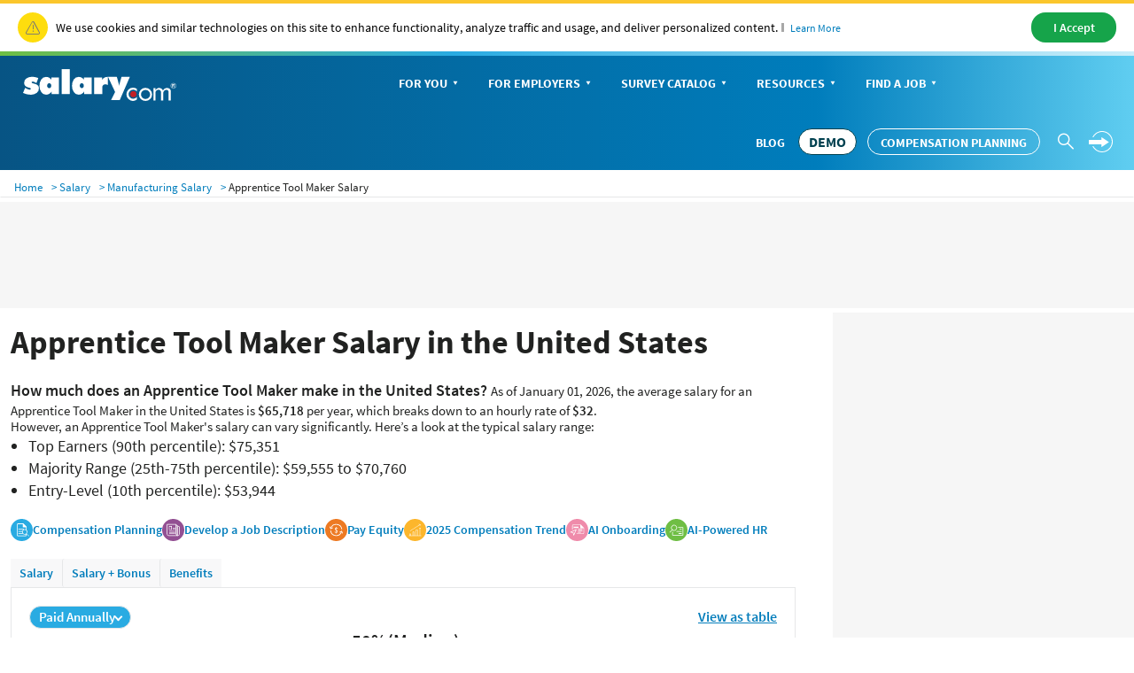

--- FILE ---
content_type: text/html; charset=utf-8
request_url: https://www.salary.com/research/salary/offering/apprentice-tool-maker-salary
body_size: 44396
content:

<!DOCTYPE html>
<html>
<head>
    <meta charset="utf-8" />
    <meta name="viewport" content="width=device-width, initial-scale=1.0">
    <title>Apprentice Tool Maker Salary, Hourly Rate (January 01, 2026) in the United States | Salary.com</title>
    <meta name="description" content="How much does an Apprentice Tool Maker make? The average annual salary of Apprentice Tool Maker in the United States is $65,718 or $32 per hour, ranging from $53,944 to $75,351 and $26 to $36." />
    <meta name="author" content="Site built by: Salary.com" />
    <meta property="og:locale" content="en_US" />
    <meta property="og:type" content="website" />
    <meta property="og:title" content="Apprentice Tool Maker Salary, Hourly Rate (January 01, 2026) in the United States | Salary.com" />
    <meta property="og:description" content="How much does an Apprentice Tool Maker make? The average annual salary of Apprentice Tool Maker in the United States is $65,718 or $32 per hour, ranging from $53,944 to $75,351 and $26 to $36." />
    <meta property="og:site_name" content="Salary.com" />
    <meta name="twitter:card" content="summary_large_image" />
    <meta name="twitter:description" content="How much does an Apprentice Tool Maker make? The average annual salary of Apprentice Tool Maker in the United States is $65,718 or $32 per hour, ranging from $53,944 to $75,351 and $26 to $36." />
    <meta name="twitter:title" content="Apprentice Tool Maker Salary, Hourly Rate (January 01, 2026) in the United States | Salary.com" />
    <meta name="twitter:site" content="@salary" />
    <meta name="twitter:image" content="https://www.salary.com/wp-content/uploads/2018/02/homepage-cover.png" />
    <meta name="twitter:creator" content="@salary" />
    <meta property="og:url" content="https://www.salary.com/research/salary/offering/apprentice-tool-maker-salary" />
    <meta http-equiv='content-language' content='en-US'>
    
        <link rel="canonical" href="https://www.salary.com/research/salary/offering/apprentice-tool-maker-salary" />
    
    
    <link rel="preload" href="/research/salary/Styles/Salary/fonts/SourceSansPro-Bold-subset.woff2" as="font" type="font/woff2" crossorigin>
    <link rel="preload" href="/research/salary/Styles/Salary/fonts/SourceSansPro-Regular-subset.woff2" as="font" type="font/woff2" crossorigin>
    <link rel="preload" href="/research/salary/Styles/Salary/fonts/SourceSansPro-Semibold-subset.woff2" as="font" type="font/woff2" crossorigin>
    <link rel="preload" href="/research/salary/Styles/Salary/fonts/SourceSansPro-Light-subset.woff2" as="font" type="font/woff2" crossorigin>

            <link href="/research/salary/Styles/ElementStyles/CSS/Seos_Jbs_OfferingJob.min.css?RelNum=1.0.0.337" rel="stylesheet" />

    

            <script type="application/ld+json">
        {"@context":"https://schema.org","@type":"Occupation","name":"Apprentice Tool Maker","mainEntityOfPage":{"@type":"WebPage","@id":"https://www.salary.com/research/salary/offering/apprentice-tool-maker-salary","lastReviewed":"2026-01-01"},"occupationalCategory":"Manufacturing","educationRequirements":{"@type":"EducationalOccupationalCredential","credentialCategory":"High School Diploma or Technical Certificate"},"experienceRequirements":{"@type":"OccupationalExperienceRequirements","monthsOfExperience":"1 - 3"},"skills":["Troubleshooting","Injection Molding","Production Support",{"@type":"DefinedTerm","name":"Troubleshooting","termCode":"6.07% Job Posting Frequency","description":"Troubleshooting is a form of problem solving, often applied to repair failed products or processes on a machine or a system. It is a logical, systematic search for the source of a problem in order to solve it, and make the product or process operational again. Troubleshooting is needed to identify the symptoms. Determining the most likely cause is a process of elimination—eliminating potential causes of a problem. Finally, troubleshooting requires confirmation that the solution restores the product or process to its working state. In general, troubleshooting is the identification or diagnosis of \"trouble\" in the management flow of a system caused by a failure of some kind. The problem is initially described as symptoms of malfunction, and troubleshooting is the process of determining and remedying the causes of these symptoms. A system can be described in terms of its expected, desired or intended behavior (usually, for artificial systems, its purpose). Events or inputs to the system are expected to generate specific results or outputs. (For example, selecting the \"print\" option from various computer applications is intended to result in a hardcopy emerging from some specific device). Any unexpected or undesirable behavior is a symptom. Troubleshooting is the process of isolating the specific cause or causes of the symptom. Frequently the symptom is a failure of the product or process to produce any results. (Nothing was printed, for example). Corrective action can then be taken to prevent further failures of a similar kind."},{"@type":"DefinedTerm","name":"Injection Molding","termCode":"3.11% Job Posting Frequency","description":"Injection moulding is a manufacturing process for producing parts by injecting molten material into a mould. Injection moulding can be performed with a host of materials mainly including metals (for which the process is called die-casting), glasses, elastomers, confections, and most commonly thermoplastic and thermosetting polymers. Material for the part is fed into a heated barrel, mixed (Using a helical shaped screw), and injected (Forced) into a mould cavity, where it cools and hardens to the configuration of the cavity.:240 After a product is designed, usually by an industrial designer or an engineer, moulds are made by a mould-maker (or toolmaker) from metal, usually either steel or aluminium, and precision-machined to form the features of the desired part. Injection moulding is widely used for manufacturing a variety of parts, from the smallest components to entire body panels of cars. Advances in 3D printing technology, using photopolymers which do not melt during the injection moulding of some lower temperature thermoplastics, can be used for some simple injection moulds."},{"@type":"DefinedTerm","name":"Production Support","termCode":"1.91% Job Posting Frequency","description":"Production support covers the practices and disciplines of supporting the IT systems/applications which are currently being used by the end users. A production support person/team is responsible for receiving incidents and requests from end-users, analyzing these and either responding to the end user with a solution or escalating it to the other IT teams. These teams may include developers, system engineers and database administrators."}],"estimatedSalary":[{"@type":"MonetaryAmountDistribution","name":"National Base Annual Salary (Median)","currency":"USD","duration":"P1Y","median":65718,"percentile10":53944,"percentile25":59555,"percentile75":70760,"percentile90":75351},{"@type":"MonetaryAmountDistribution","name":"Total Compensation (Base + Bonus)","description":"Comprehensive compensation package including base salary and bonuses","currency":"USD","duration":"P1Y","median":72007},{"@type":"MonetaryAmountDistribution","name":"National Hourly Rate","currency":"USD","unitText":"HOUR","median":32},{"@type":"MonetaryAmountDistribution","name":"2023 Median Annual Salary","currency":"USD","duration":"P1Y","median":49627},{"@type":"MonetaryAmountDistribution","name":"2024 Median Annual Salary","currency":"USD","duration":"P1Y","median":49186},{"@type":"MonetaryAmountDistribution","name":"2025 Median Annual Salary","currency":"USD","duration":"P1Y","median":48874},{"@type":"MonetaryAmountDistribution","name":"Entry-Level Apprentice Tool Maker Salary (< 1 Year)","currency":"USD","duration":"P1Y","median":64145},{"@type":"MonetaryAmountDistribution","name":"Early Career Apprentice Tool Maker Salary (1-2 Years)","currency":"USD","duration":"P1Y","median":64807},{"@type":"MonetaryAmountDistribution","name":"Mid-Level Apprentice Tool Maker Salary (2-4 Years)","currency":"USD","duration":"P1Y","median":65858},{"@type":"MonetaryAmountDistribution","name":"Senior-Level Apprentice Tool Maker Salary (5-8 Years)","currency":"USD","duration":"P1Y","median":66068},{"@type":"MonetaryAmountDistribution","name":"Expert Level Apprentice Tool Maker Salary (8+ Years)","currency":"USD","duration":"P1Y","median":66208},{"@type":"MonetaryAmountDistribution","name":"Apprentice Tool Maker Salary with High School Diploma or Technical Certificate","currency":"USD","duration":"P1Y","median":63048},{"@type":"MonetaryAmountDistribution","name":"Salary with ATS Skills","description":"ATS can increase salary by up to 12%.","currency":"USD","duration":"P1Y","median":73604},{"@type":"MonetaryAmountDistribution","name":"Salary with Professional Communication Skills","description":"Professional Communication can increase salary by up to 7%.","currency":"USD","duration":"P1Y","median":70318},{"@type":"MonetaryAmountDistribution","name":"Salary with AutoCAD Skills","description":"AutoCAD can increase salary by up to 4%.","currency":"USD","duration":"P1Y","median":68346},{"@type":"MonetaryAmountDistribution","name":"District of Columbia Apprentice Tool Maker Salary","currency":"USD","duration":"P1Y","median":72763,"occupationLocation":{"@type":"State","name":"District of Columbia"}},{"@type":"MonetaryAmountDistribution","name":"California Apprentice Tool Maker Salary","currency":"USD","duration":"P1Y","median":72487,"occupationLocation":{"@type":"State","name":"California"}},{"@type":"MonetaryAmountDistribution","name":"Massachusetts Apprentice Tool Maker Salary","currency":"USD","duration":"P1Y","median":71520,"occupationLocation":{"@type":"State","name":"Massachusetts"}},{"@type":"MonetaryAmountDistribution","name":"Washington Apprentice Tool Maker Salary","currency":"USD","duration":"P1Y","median":71258,"occupationLocation":{"@type":"State","name":"Washington"}},{"@type":"MonetaryAmountDistribution","name":"New Jersey Apprentice Tool Maker Salary","currency":"USD","duration":"P1Y","median":71231,"occupationLocation":{"@type":"State","name":"New Jersey"}},{"@type":"MonetaryAmountDistribution","name":"Alaska Apprentice Tool Maker Salary","currency":"USD","duration":"P1Y","median":71139,"occupationLocation":{"@type":"State","name":"Alaska"}},{"@type":"MonetaryAmountDistribution","name":"Connecticut Apprentice Tool Maker Salary","currency":"USD","duration":"P1Y","median":70232,"occupationLocation":{"@type":"State","name":"Connecticut"}},{"@type":"MonetaryAmountDistribution","name":"New York Apprentice Tool Maker Salary","currency":"USD","duration":"P1Y","median":69864,"occupationLocation":{"@type":"State","name":"New York"}},{"@type":"MonetaryAmountDistribution","name":"Hawaii Apprentice Tool Maker Salary","currency":"USD","duration":"P1Y","median":68688,"occupationLocation":{"@type":"State","name":"Hawaii"}},{"@type":"MonetaryAmountDistribution","name":"Rhode Island Apprentice Tool Maker Salary","currency":"USD","duration":"P1Y","median":68136,"occupationLocation":{"@type":"State","name":"Rhode Island"}},{"@type":"MonetaryAmountDistribution","name":"Maryland Apprentice Tool Maker Salary","currency":"USD","duration":"P1Y","median":67761,"occupationLocation":{"@type":"State","name":"Maryland"}},{"@type":"MonetaryAmountDistribution","name":"Minnesota Apprentice Tool Maker Salary","currency":"USD","duration":"P1Y","median":67249,"occupationLocation":{"@type":"State","name":"Minnesota"}},{"@type":"MonetaryAmountDistribution","name":"Colorado Apprentice Tool Maker Salary","currency":"USD","duration":"P1Y","median":67052,"occupationLocation":{"@type":"State","name":"Colorado"}},{"@type":"MonetaryAmountDistribution","name":"Illinois Apprentice Tool Maker Salary","currency":"USD","duration":"P1Y","median":66986,"occupationLocation":{"@type":"State","name":"Illinois"}},{"@type":"MonetaryAmountDistribution","name":"Oregon Apprentice Tool Maker Salary","currency":"USD","duration":"P1Y","median":66736,"occupationLocation":{"@type":"State","name":"Oregon"}},{"@type":"MonetaryAmountDistribution","name":"Delaware Apprentice Tool Maker Salary","currency":"USD","duration":"P1Y","median":66552,"occupationLocation":{"@type":"State","name":"Delaware"}},{"@type":"MonetaryAmountDistribution","name":"New Hampshire Apprentice Tool Maker Salary","currency":"USD","duration":"P1Y","median":66437,"occupationLocation":{"@type":"State","name":"New Hampshire"}},{"@type":"MonetaryAmountDistribution","name":"Virginia Apprentice Tool Maker Salary","currency":"USD","duration":"P1Y","median":66178,"occupationLocation":{"@type":"State","name":"Virginia"}},{"@type":"MonetaryAmountDistribution","name":"Pennsylvania Apprentice Tool Maker Salary","currency":"USD","duration":"P1Y","median":65422,"occupationLocation":{"@type":"State","name":"Pennsylvania"}},{"@type":"MonetaryAmountDistribution","name":"Nevada Apprentice Tool Maker Salary","currency":"USD","duration":"P1Y","median":65041,"occupationLocation":{"@type":"State","name":"Nevada"}},{"@type":"MonetaryAmountDistribution","name":"North Dakota Apprentice Tool Maker Salary","currency":"USD","duration":"P1Y","median":64916,"occupationLocation":{"@type":"State","name":"North Dakota"}},{"@type":"MonetaryAmountDistribution","name":"Michigan Apprentice Tool Maker Salary","currency":"USD","duration":"P1Y","median":64719,"occupationLocation":{"@type":"State","name":"Michigan"}},{"@type":"MonetaryAmountDistribution","name":"Wisconsin Apprentice Tool Maker Salary","currency":"USD","duration":"P1Y","median":64646,"occupationLocation":{"@type":"State","name":"Wisconsin"}},{"@type":"MonetaryAmountDistribution","name":"Vermont Apprentice Tool Maker Salary","currency":"USD","duration":"P1Y","median":64502,"occupationLocation":{"@type":"State","name":"Vermont"}},{"@type":"MonetaryAmountDistribution","name":"Texas Apprentice Tool Maker Salary","currency":"USD","duration":"P1Y","median":64101,"occupationLocation":{"@type":"State","name":"Texas"}},{"@type":"MonetaryAmountDistribution","name":"Maine Apprentice Tool Maker Salary","currency":"USD","duration":"P1Y","median":64075,"occupationLocation":{"@type":"State","name":"Maine"}},{"@type":"MonetaryAmountDistribution","name":"Arizona Apprentice Tool Maker Salary","currency":"USD","duration":"P1Y","median":64035,"occupationLocation":{"@type":"State","name":"Arizona"}},{"@type":"MonetaryAmountDistribution","name":"Ohio Apprentice Tool Maker Salary","currency":"USD","duration":"P1Y","median":63989,"occupationLocation":{"@type":"State","name":"Ohio"}},{"@type":"MonetaryAmountDistribution","name":"Georgia Apprentice Tool Maker Salary","currency":"USD","duration":"P1Y","median":63385,"occupationLocation":{"@type":"State","name":"Georgia"}},{"@type":"MonetaryAmountDistribution","name":"Indiana Apprentice Tool Maker Salary","currency":"USD","duration":"P1Y","median":63082,"occupationLocation":{"@type":"State","name":"Indiana"}},{"@type":"MonetaryAmountDistribution","name":"Wyoming Apprentice Tool Maker Salary","currency":"USD","duration":"P1Y","median":63023,"occupationLocation":{"@type":"State","name":"Wyoming"}},{"@type":"MonetaryAmountDistribution","name":"Utah Apprentice Tool Maker Salary","currency":"USD","duration":"P1Y","median":62931,"occupationLocation":{"@type":"State","name":"Utah"}},{"@type":"MonetaryAmountDistribution","name":"Iowa Apprentice Tool Maker Salary","currency":"USD","duration":"P1Y","median":62892,"occupationLocation":{"@type":"State","name":"Iowa"}},{"@type":"MonetaryAmountDistribution","name":"Kansas Apprentice Tool Maker Salary","currency":"USD","duration":"P1Y","median":62576,"occupationLocation":{"@type":"State","name":"Kansas"}},{"@type":"MonetaryAmountDistribution","name":"Louisiana Apprentice Tool Maker Salary","currency":"USD","duration":"P1Y","median":62484,"occupationLocation":{"@type":"State","name":"Louisiana"}},{"@type":"MonetaryAmountDistribution","name":"North Carolina Apprentice Tool Maker Salary","currency":"USD","duration":"P1Y","median":62451,"occupationLocation":{"@type":"State","name":"North Carolina"}},{"@type":"MonetaryAmountDistribution","name":"Missouri Apprentice Tool Maker Salary","currency":"USD","duration":"P1Y","median":62438,"occupationLocation":{"@type":"State","name":"Missouri"}},{"@type":"MonetaryAmountDistribution","name":"Florida Apprentice Tool Maker Salary","currency":"USD","duration":"P1Y","median":62182,"occupationLocation":{"@type":"State","name":"Florida"}},{"@type":"MonetaryAmountDistribution","name":"Montana Apprentice Tool Maker Salary","currency":"USD","duration":"P1Y","median":62044,"occupationLocation":{"@type":"State","name":"Montana"}},{"@type":"MonetaryAmountDistribution","name":"Nebraska Apprentice Tool Maker Salary","currency":"USD","duration":"P1Y","median":61913,"occupationLocation":{"@type":"State","name":"Nebraska"}},{"@type":"MonetaryAmountDistribution","name":"Kentucky Apprentice Tool Maker Salary","currency":"USD","duration":"P1Y","median":61840,"occupationLocation":{"@type":"State","name":"Kentucky"}},{"@type":"MonetaryAmountDistribution","name":"South Carolina Apprentice Tool Maker Salary","currency":"USD","duration":"P1Y","median":61577,"occupationLocation":{"@type":"State","name":"South Carolina"}},{"@type":"MonetaryAmountDistribution","name":"Tennessee Apprentice Tool Maker Salary","currency":"USD","duration":"P1Y","median":61413,"occupationLocation":{"@type":"State","name":"Tennessee"}},{"@type":"MonetaryAmountDistribution","name":"Idaho Apprentice Tool Maker Salary","currency":"USD","duration":"P1Y","median":61347,"occupationLocation":{"@type":"State","name":"Idaho"}},{"@type":"MonetaryAmountDistribution","name":"New Mexico Apprentice Tool Maker Salary","currency":"USD","duration":"P1Y","median":60868,"occupationLocation":{"@type":"State","name":"New Mexico"}},{"@type":"MonetaryAmountDistribution","name":"Oklahoma Apprentice Tool Maker Salary","currency":"USD","duration":"P1Y","median":60762,"occupationLocation":{"@type":"State","name":"Oklahoma"}},{"@type":"MonetaryAmountDistribution","name":"Alabama Apprentice Tool Maker Salary","currency":"USD","duration":"P1Y","median":60375,"occupationLocation":{"@type":"State","name":"Alabama"}},{"@type":"MonetaryAmountDistribution","name":"South Dakota Apprentice Tool Maker Salary","currency":"USD","duration":"P1Y","median":59724,"occupationLocation":{"@type":"State","name":"South Dakota"}},{"@type":"MonetaryAmountDistribution","name":"Arkansas Apprentice Tool Maker Salary","currency":"USD","duration":"P1Y","median":59369,"occupationLocation":{"@type":"State","name":"Arkansas"}},{"@type":"MonetaryAmountDistribution","name":"West Virginia Apprentice Tool Maker Salary","currency":"USD","duration":"P1Y","median":59179,"occupationLocation":{"@type":"State","name":"West Virginia"}},{"@type":"MonetaryAmountDistribution","name":"Mississippi Apprentice Tool Maker Salary","currency":"USD","duration":"P1Y","median":58607,"occupationLocation":{"@type":"State","name":"Mississippi"}},{"@type":"MonetaryAmountDistribution","name":"San Jose, CA Apprentice Tool Maker Salary","description":"Highest paying city for this occupation.","currency":"USD","duration":"P1Y","median":82890,"occupationLocation":{"@type":"City","name":"San Jose","address":{"@type":"PostalAddress","addressRegion":"CA"}}},{"@type":"MonetaryAmountDistribution","name":"San Francisco, CA Apprentice Tool Maker Salary","description":"Second highest paying city for this occupation.","currency":"USD","duration":"P1Y","median":82075,"occupationLocation":{"@type":"City","name":"San Francisco","address":{"@type":"PostalAddress","addressRegion":"CA"}}},{"@type":"MonetaryAmountDistribution","name":"Oakland, CA Apprentice Tool Maker Salary","description":"Third highest paying city for this occupation.","currency":"USD","duration":"P1Y","median":80254,"occupationLocation":{"@type":"City","name":"Oakland","address":{"@type":"PostalAddress","addressRegion":"CA"}}},{"@type":"MonetaryAmountDistribution","name":"New York, NY Apprentice Tool Maker Salary","description":"Fourth highest paying city for this occupation.","currency":"USD","duration":"P1Y","median":76160,"occupationLocation":{"@type":"City","name":"New York","address":{"@type":"PostalAddress","addressRegion":"NY"}}},{"@type":"MonetaryAmountDistribution","name":"Queens Village, NY Apprentice Tool Maker Salary","description":"Fifth highest paying city for this occupation.","currency":"USD","duration":"P1Y","median":75667,"occupationLocation":{"@type":"City","name":"Queens Village","address":{"@type":"PostalAddress","addressRegion":"NY"}}}],"occupationLocation":{"@type":"Country","name":"United States"}}
    </script>


        <script type="text/javascript">
        var settings = {
            baseUrl: '/research/salary/',
            destinationHost:'https://www.salary.com',
            cookieDomain: 'salary.com'
        };
    </script>
    <script src="/research/salary/Styles/Salary/js/sal_cookieconsent.min.js?RelNum=1.0.0.337"></script>
        <script async src="https://anymind360.com/js/19765/ats.js"></script>
        <script type="text/javascript">
            (function (c, l, a, r, i, t, y) {
                c[a] = c[a] || function () { (c[a].q = c[a].q || []).push(arguments) };
                t = l.createElement(r); t.async = 1; t.src = "https://www.clarity.ms/tag/" + i;
                y = l.getElementsByTagName(r)[0]; y.parentNode.insertBefore(t, y);
            })(window, document, "clarity", "script", "sgqgqwjw24");
        </script>
</head>
<body>
    <div id="cookie-banner"> </div>
    <script>
        initCookieBanner("cookie-banner");
    </script>

        <input type="hidden" id="hd_caleadsource" name="hd_caleadsource" value="cd_salaryseo_{type}_pricinginquiry" />
    <input type="hidden" id="hd_surveyleadsource" name="hd_surveyleadsource" value="cd_salaryseo_{type}_survey_inquiry" />
    <input type="hidden" id="hd_showpopup_cademoform" name="hd_showpopup_cademoform" value="0" />
    <input type="hidden" id="hd_showpopup_surveydemoform" name="hd_showpopup_surveydemoform" value="1" />
    <input type="hidden" id="hd_clickcaleadsorce" name="hd_clickcaleadsorce" value="cd_salaryseo_click_button_pricinginquiry" />
    <input type="hidden" id="hd_cpleadsource" name="hd_cpleadsource" value="cd_salaryseo_{type}_cpinquiry" />
    <input type="hidden" id="hd_showpopup_cpdemoform" name="hd_showpopup_cpdemoform" value="0" />


    <form name="form_trafficDriverTypeahead" id="form_trafficDriverTypeahead" action="" method="get"></form>
    <!-- Global nav -->
    <div class="sa-global-gradient">
        <nav class="sa-header-global navbar navbar-static-top">
            <!-- Brand and toggle get grouped for better mobile display -->
            <div class="navbar-header">
                <button type="button" class="navbar-toggle collapsed" data-toggle="collapse" data-target="#nav-global-header-primary" aria-expanded="false">
                    <span class="sr-only">Toggle navigation</span>
                    <span class="icon-megamenu"></span>
                </button>
                <a class="navbar-brand" href="https://www.salary.com">
                    <img src="https://www.salary.com/research/Styles/Salary/img/salary-logo-reversed.svg" onerror="this.src='https://www.salary.com/research/Styles/Salary/img/salary-logo-reversed.png'" class="sa-logo" alt="Salary.com">
                </a>
                <div class="sa-btn-cta sa-header-global-demo">
                    <a class="btn header_global-demo sal-demo-button" href="https://www.salary.com/swz-request-demo/action?s=c_salaryseo_header">DEMO</a>
                </div>
            </div>
            <!-- Collect the nav links, forms, and other content for toggling -->
            <div class="sa-header-global-menu">
                <div class="collapse navbar-collapse sa-header-global-navcontainer" id="nav-global-header-primary">
                    <div class="sa-header-global-menu-content">
                        <a href="#" class="btn-modal-close" aria-label="Close" data-toggle="collapse" data-target="#nav-global-header-primary" aria-expanded="false">
                            <span class="icon-remove"></span>
                        </a>
                        <div class="sa-navbar-subheader">
                            <img src="https://www.salary.com/research/Styles/Salary/img/salary-logo.svg" onerror="this.src = 'https://www.salary.com/research/Styles/Salary/img/salary-logo.png'" class="sa-logo" alt="Salary.com">
                        </div>
                        <ul class="sa-header-global-nav nav navbar-nav">
                            <li class="sa-header-global-nav-home">
                                <a href="https://www.salary.com">Home</a>
                            </li>
                            <li>
                                <a href="https://www.salary.com/research/salary" data-container="id-sa-header-section-foryou">
                                    For You<span class="caret"></span>
                                </a>
                                <a href="#id-sa-header-section-foryou" role="button" data-toggle="collapse" aria-expanded="false" aria-controls="id-sa-header-section-foryou">
                                    <span class="sr-only">Personal Menu</span><span class="icon-arrow-circle-right"></span>
                                </a>
                            </li>
                            <li>
                                <a href="https://www.salary.com/business/" data-container="id-sa-header-section-employers">
                                    For Employers<span class="caret"></span>
                                </a>
                                <a href="#id-sa-header-section-employers" role="button" data-toggle="collapse" aria-expanded="false" aria-controls="id-sa-header-section-employers">
                                    <span class="sr-only">Business Menu</span><span class="icon-arrow-circle-right"></span>
                                </a>
                            </li>
                            <li>
                                <a href="https://www.salary.com/business/surveys/" data-container="id-sa-header-section-survey">
                                    Survey Catalog<span class="caret"></span>
                                </a>
                                <a href="#id-sa-header-section-survey" role="button" data-toggle="collapse" aria-expanded="false" aria-controls="id-sa-header-section-survey">
                                    <span class="sr-only">Servey Menu</span><span class="icon-arrow-circle-right"></span>
                                </a>
                            </li>
                            <li>
                                <a href="https://www.salary.com/research" data-container="id-sa-header-section-resources">
                                    Resources<span class="caret"></span>
                                </a>
                                <a href="#id-sa-header-section-resources" role="button" data-toggle="collapse" aria-expanded="false" aria-controls="id-sa-header-section-resources">
                                    <span class="sr-only">Resources Menu</span><span class="icon-arrow-circle-right"></span>
                                </a>
                            </li>
                            <li>
                                <a href="https://www.salary.com/research/jobs" data-container="id-sa-header-section-job">
                                    Find a Job<span class="caret"></span>
                                </a>
                                <a href="#id-sa-header-section-job" role="button" data-toggle="collapse" aria-expanded="false" aria-controls="id-sa-header-section-job">
                                    <span class="sr-only">Job Menu</span><span class="icon-arrow-circle-right"></span>
                                </a>
                            </li>
                            <li class="btn-blog">
                                <a class="globals-menu-title" href="https://www.salary.com/blog">Blog</a>
                                <a href="https://www.salary.com/blog" role="button">
                                    <span class="icon-arrow-circle-right"></span>
                                </a>
                            </li>
                        </ul>
                        <div class="sa-header-global-nav-btns">
                            <div class="sa-header-global-nav-btns-desc margin-bottom0 sa-header-global-btns-search-login">
                                <div class="sa-header-global-nav-btns-desc sa-header-global-btns-searchbox hide">
                                    
                                    <form name="form_globalsearch" id="form_globalheadersearch" action="https://www.salary.com/research/search" style="position:relative;">
                                        <div style="display:flex;justify-content:center;align-items:center;">
                                            <div class="header_globalsearch-wrapper">
                                                <div class="survery_menu_searchjob-inline">
                                                    <input class="header_globalsearch-input" minlength="1" autocomplete="off" id="header_globalsearch-input" type="text" name="keyword" placeholder="Search">
                                                    <img class="header_globalsearch-trafficdrivertad-spinner" src="/research/salary/Images/spinner-typeahead-transparent.gif" width="20">
                                                    <span class="icon-search header_globalsearch-icon-search"></span>
                                                    <span class="icon-remove header_globalsearch-icon-remove collapse"></span>
                                                </div>
                                            </div>
                                            <span class="icon-arrow-circle-right text-white header_globalsearch-icon-arrowright"></span>
                                        </div>
                                        <div id="global-search-result" class="collapse"></div>
                                    </form>

                                </div>

                                <a class="text-white cursor-pointer sa-header-global-btns-search" id="trafficdrivertad-headerSearch-jobtitle_iconSearch" onclick="SalToggleSearchBox(this);">
                                    <span class="icon-search icon-header_globalsearch text-size22"></span>
                                </a>
                                <div class="dropdown sa-header-global-login-dropdown margin-bottom0 margin-top0">
                                    <div class="sa-header-global-login dropdown-toggle display-flex" id="sa-global-header-login-btn" data-toggle="dropdown" aria-haspopup="true" aria-expanded="false">
                                        <span class="sal-icon-arrow-rightwithcircle login-img cursor-pointer"></span>
                                        <span class="sal-icon-arrow-rightwithcircle-mobile login-img-mobile"></span>
                                    </div>
                                    <ul class="dropdown-menu" aria-labelledby="sa-global-header-login-btn"></ul>
                                </div>
                            </div>
                            <div class="sa-header-global-nav-btns-desc icon-i margin-bottom0">
                                <span class="sa-header-global-nav-btns-desc-hed">Experience CompAnalyst:</span>
                                <span class="sa-btn-cta sa-header-global-btns-search-demo sa-btn-cta-demo-only">
                                    <a class="btn header_global-demo sal-demo-button" href="https://www.salary.com/swz-request-demo/action?s=c_salaryseo_header">DEMO</a>
                                </span>
                                <span class="sa-btn-cta sa-header-global-btns-search-demo" style="margin-left:0!important">
                                    <a class="btn header_global-demo" href="/business/compensation-software/compensation-planning/?s=c_salaryseo&header">Compensation Planning</a>
                                </span>
                            </div>
                            <div class="sa-header-global-nav-btns-desc btn-blog">
                                <a href="https://www.salary.com/blog/" class="text-white text-uppercase header_global-blog">Blog</a>
                            </div>
                        </div>

                        <div class="sa-header-global-subnav collapse" id="id-sa-header-section-foryou">
                        </div>

                        <div class="sa-header-global-subnav collapse" id="id-sa-header-section-employers">
                        </div>

                        <div class="sa-header-global-subnav collapse" id="id-sa-header-section-survey">
                        </div>

                        <div class="sa-header-global-subnav collapse" id="id-sa-header-section-resources">
                        </div>

                        <div class="sa-header-global-subnav collapse" id="id-sa-header-section-job">
                        </div>
                    </div><!-- /sa-header-global-menu-content -->
                </div>
            </div><!-- /sa-header-global-menu -->
        </nav><!-- /sa-header-global -->
    </div>
    <!-- /Global header -->

<style>
    .sa-header-global-demo .sal-demo-button,
    .sa-header-global-btns-search-demo .sal-demo-button {
        background: #ffffff !important;
        border: solid 1px #014150 !important;
        border-radius: 15px;
        font-weight: 700 !important;
        font-size: 16px !important;
        color: #014150 !important;
        text-align: center;
        align-items: center;
        line-height: 28px !important;
        padding-right: .6875rem !important;
        padding-left: .6875rem;
    }

    .sa-btn-cta-demo-only {
        background-image: none;
        background-color: unset;
    }

    @media(max-width:768px) {
        .sa-btn-cta-demo-only {
            border: none;
            display: block;
            /* float: right; */
            margin-top: 0;
        }

        .sa-btn-left-nav {
            float: none !important;
        }
    }

    @media (min-width: 64em) {
        .sal-demo-button {
            font-size: 14px !important;
        }
        .sa-header-global-nav > li > a, .header_global-blog, .header_global-demo {
            font-size: 14px !important;
        }
    }

    @media (min-width: 1368px) {
        .sal-demo-button {
            font-size: 16px !important;
        }
        .sa-header-global-nav > li > a, .header_global-blog, .header_global-demo {
            font-size: 16px !important;
        }
    }
</style>




    <script src="/research/salary/UtilityScripts/Resources/Factor.js"></script>


    <nav class="navbar sa-navbar-secondary" id="bread_scrumb">
        <ul class="sa-list list-inline line-height2-mobile">
            <li>
                <a href="https://www.salary.com" class="sa-navbar-secondary-link active">Home</a>
            </li>
            <li>
                <a href="https://www.salary.com/research/salary" class="sa-navbar-secondary-link active">Salary</a>
            </li>
            <li>
                <a href="https://www.salary.com/research/manufacturing-salary" class="sa-navbar-secondary-link active">Manufacturing Salary</a>
            </li>

                <li>Apprentice Tool Maker Salary</li>
        </ul>
    </nav>
    <input type="hidden" id="hd_seojobtitle" name="hd_seojobtitle" value="apprentice-tool-maker" />
    <input type="hidden" id="hd_paytype" value="0" />
    <input type="hidden" id="hd_statecode" name="hd_statecode" />
    <input type="hidden" id="hd_cityname" name="hd_cityname" />
    <input type="hidden" id="hd_zipcode" name="hd_zipcode" data-isdefaultzipcode="1" value="" />
    <input type="hidden" id="hd_benchmarkjobcode" name="hd_benchmarkjobcode" value="SC16000071" />
    <input type="hidden" id="hd_benchmarkjobtitle" name="hd_benchmarkjobtitle" value="Tool and Die Maker II" />
    <input type="hidden" id="hd_jobtitle" name="hd_jobtitle" value="Apprentice Tool Maker" />
    <input type="hidden" id="hd_jobtype" name="hd_jobtype" value="19" />
    <input type="hidden" id="hd_location" name="hd_location" value="United States" />
    <input type="hidden" id="hd_jobcode" name="hd_jobcode" value="FFF00010797" />
    <input type="hidden" id="hd_rawsalary50" name="hd_rawsalary50" value="65717.6" />
    <input type="hidden" id="hd_searchvolumeiszero" name="hd_searchvolumeiszero" value="1" />


                <div class="anymind-content d leaderboard">
                    <div id="anymind_leaderboard"></div>
                </div>


    <div class="sa-layout sal-layout-sm">
        <div class="sa-layout-2a-a">
                <input type="hidden" id="hd_ishotjob" name="hd_ishotjob" />
    <input type="hidden" id="hd_seohotjobtitle" name="hd_seohotjobtitle" value="apprentice-tool-maker" />
    <div class="common-sticky-bar"></div>

            
    <div class="sa-layout-section bounce-rate-improve">
      
        <div class="bounce-header">
            <h1>Apprentice Tool Maker Salary in the United States</h1>
            <div class="bounce-location">
                        <input type="hidden" class="hd_SC16000071"
                               id="hd_SC16000071"
                               value="Tool and Die Maker II"
                               data-jobseotitle="Tool-and-Die-Maker-II"
                               data-jobcode="SC16000071" />
                        <input type="hidden" class="hd_SC16000072"
                               id="hd_SC16000072"
                               value="Tool and Die Maker III"
                               data-jobseotitle="Tool-and-Die-Maker-III"
                               data-jobcode="SC16000072" />
                        <input type="hidden" class="hd_SC16000073"
                               id="hd_SC16000073"
                               value="Tool and Die Maker IV"
                               data-jobseotitle="Tool-and-Die-Maker-IV"
                               data-jobcode="SC16000073" />
                        <input type="hidden" class="hd_SC16000768"
                               id="hd_SC16000768"
                               value="Tool and Die Maker I"
                               data-jobseotitle="Tool-and-Die-Maker-I"
                               data-jobcode="SC16000768" />
                        <input type="hidden" class="hd_SC16000066"
                               id="hd_SC16000066"
                               value="Tool Crib Attendant II"
                               data-jobseotitle="Tool-Crib-Attendant-II"
                               data-jobcode="SC16000066" />
                <form method="get" target="_self" class="job-location-header-form">
                    <div class="job-location-header-div">
                        <input type="search" class="job-header-typeahead-hint" tabindex="-1" readonly="">
                        <input type="search" class="job-header-typeahead-input main-input"
                               id="job-header-typeahead-input"
                               name="job-header-typeahead-input"
                               placeholder="Search More Jobs"
                               value="Apprentice Tool Maker"
                               autocomplete="off"
                               data-jobcode="FFF00010797"
                               data-seotitle="apprentice-tool-maker">
                        <span class="icon-search">
                        </span>
                        <img class="job-header-typeahead-spinner" src="/research/salary/Images/spinner-typeahead.gif">
                        <span class="icon-remove" onclick="removeInput(this)"></span>
                        <button onclick="searchJobTitleEvent(this);">Search</button>
                        <div class="job-header-typeahead-menu"></div>
                    </div>
                </form>

            </div>

        </div>
      
        <div class="bounce-info">
            <article class="salary-info">
                            <h2>How much does an Apprentice Tool Maker make in the United States? </h2>
            <p>
                As of January 01, 2026, the average salary for an Apprentice Tool Maker in the United States is <b>$65,718</b> per year, which breaks down to an hourly rate of <b>$32</b>.
            </p>
            <p>
                However, an Apprentice Tool Maker's salary can vary significantly. Here’s a look at the typical salary range:
            </p>
            <ul>
                <li>Top Earners (90th percentile): $75,351</li>
                <li>Majority Range (25th-75th percentile): $59,555 to $70,760</li>
                <li>Entry-Level (10th percentile): $53,944</li>
            </ul>
            <script type="application/ld+json">
            {"@context":"https://schema.org","@type":"FAQPage","mainEntity":[{"@type":"Question","name":"How much does an Apprentice Tool Maker make in the United States? (2026)","acceptedAnswer":{"@type":"Answer","text":"As of January 01, 2026, the average salary for an Apprentice Tool Maker in the United States is $65,718 per year, which breaks down to an hourly rate of $32.However, an Apprentice Tool Maker\u0027s salary can vary significantly. Here’s a look at the typical salary range:Top Earners (90th percentile): $75,351Majority Range (25th-75th percentile): $59,555 to $70,760Entry-Level (10th percentile): $53,944"}},{"@type":"Question","name":"What are the main factors that influence an Apprentice Tool Maker\u0027s salary?","acceptedAnswer":{"@type":"Answer","text":"The primary factors are: 1) Experience Level, 2) Geographic Location, 3) Education/Skills, 4) Company Size \u0026 Industry"}},{"@type":"Question","name":"How does experience change an Apprentice Tool Maker\u0027s salary?","acceptedAnswer":{"@type":"Answer","text":"An Apprentice Tool Maker\u0027s salary grows with experience: starting around $64,145 for beginners, reaching about $65,858 at mid-level, and approach $66,208 for experts."}},{"@type":"Question","name":"What are the highest paying states for an Apprentice Tool Maker?","acceptedAnswer":{"@type":"Answer","text":"Apprentice Tool Maker salary varies significantly by state. The top 3 highest paying states for Apprentice Tool Maker roles are District of Columbia $72,763, California $72,487, Massachusetts $71,520. These tech hubs typically pay 10-15% above the national average."}},{"@type":"Question","name":"How much do different types of Apprentice Tool Maker roles make?","acceptedAnswer":{"@type":"Answer","text":"Salaries for Apprentice Tool Maker level roles vary by specialization: Tool Maker IV: $78,690; Tool Maker: $72,049; Tool and Die Maker: $70,605; Tool Maker III: $70,490; Tool and Die Maker III: $70,473."}},{"@type":"Question","name":"How do different companies affect an Apprentice Tool Maker\u0027s salary?","acceptedAnswer":{"@type":"Answer","text":"Company size, industry, and compensation structure create significant salary variations for Apprentice Tool Maker roles. Large, established industry leaders like C R Bard Inc ($128,509) and Henry Schein Canada ($124,697) offer base salaries 35-40% above the national average. In contrast, smaller firms or startups may offer closer to $82,041."}}]}
            </script>

            </article>
        </div>

                <div class="bounce-group-blog">
            <div data-url="https://www.salary.com/resources/how-to/implement-a-pay-for-performance-compensation-strategy-using-compensation-planning-software"
                 data-s="s=cd_salaryseo&amp;job=apprentice-tool-maker&amp;location=US">
                <img src="/research/salary/Images/Icon-the-Gender-Pay-Gap-Report.svg" /> Compensation Planning
            </div>
            <div data-url="https://www.salary.com/resources/how-to/how-to-manage-job-descriptions/" data-s="s=cd_salaryseo&amp;job=apprentice-tool-maker&amp;location=US">
                <img src="/research/salary/Images/tipIcon-article.svg" />Develop a Job Description
            </div>
            <div data-url="https://www.salary.com/resources/how-to/5-tips-for-achieving-pay-equity/" data-s="s=cd_salaryseo&amp;job=apprentice-tool-maker&amp;location=US">
                <img src="/research/salary/Images/Promote/icon_pe.svg" />Pay Equity
            </div>

            <div data-url="https://www.salary.com/resources/hr-glossary/top-5-compensation-trends-hr-needs-to-know" data-s="s=cd_salaryseo&amp;job=apprentice-tool-maker&amp;location=US">
                <img src="/research/salary/Images/Promote/icon_compensation_trend.svg" />2025 Compensation Trend
            </div>

            <div data-url="/resources/how-to/ai-for-employee-onboarding-steps-to-automate-the-process" data-s="s=cd_salaryseo&amp;job=apprentice-tool-maker&amp;location=US">
                <img src="/research/salary/Images/Promote/icon_request.svg" />
                AI Onboarding
            </div>

            <div data-url="/resources/hr-glossary/artificial-intelligence-in-human-resources-trends-transforming-hr" data-s="s=cd_salaryseo&amp;job=apprentice-tool-maker&amp;location=US">
                <img src="/research/salary/Images/Icon-the-Pay-Transparency-blog.svg" />
                AI-Powered HR
            </div>
        </div>


        <div class="bellcurve-ibar-container">

            <div class="bounce-left">
                <div class="bounce-chart-header">
                    <div class="bounce-nav">
                        <a href="javascript:changeTab(1);" rel="nofollow">Salary</a>
                        <a href="javascript:changeTab(2);" rel="nofollow">Salary + Bonus</a>
                        <a href="javascript:changeTab(3);" rel="nofollow" id=btn_jobsalary_benefits_tab>Benefits</a>
                    </div>

                </div>
                <div class="bounce-chart-table-content">
                    <div class="dropdown payinterval">
                        <button data-toggle="dropdown" aria-expanded="false" class="payinterval-btn">
                            Paid Annually<span class="sal-icon-dropdown"></span>
                        </button>
                        <div class="dropdown-menu">
                            <span onclick="location.href='/tools/salary-calculator/apprentice-tool-maker'">Paid Annually</span>
                            <span onclick="location.href='/tools/salary-calculator/apprentice-tool-maker-monthly'">Paid Monthly</span>
                            <span onclick="location.href='/tools/salary-calculator/apprentice-tool-maker-semimonthly'">Paid Semimonthly</span>
                            <span onclick="location.href='/tools/salary-calculator/apprentice-tool-maker-biweekly'">Paid Biweekly</span>
                            <span onclick="location.href='/tools/salary-calculator/apprentice-tool-maker-weekly'">Paid Weekly</span>
                            <span onclick="location.href='/tools/salary-calculator/apprentice-tool-maker-hourly'">Paid Hourly</span>
                        </div>
                    </div>

                    <a class="change-view view-table">View as table</a>
                    <a class="change-view view-chart d-none">View as graph</a>
                        <svg style="margin-bottom: -10%" xmlns="http://www.w3.org/2000/svg" xmlns:xlink="http://www.w3.org/1999/xlink" viewBox="0 0 650.23 228.42" class="cursor-pointer" onclick="location.href='https://www.salary.com/tools/salary-calculator/apprentice-tool-maker'">
                            <defs>
                                <linearGradient id="linear-gradient" x1="-1129.28" y1="1592.34" x2="-1129.28" y2="1591.27" gradientTransform="translate(347804.99 -238215.85) scale(307.7 149.74)" gradientUnits="userSpaceOnUse">
                                    <stop offset="0" stop-color="#fff" stop-opacity="0"></stop>
                                    <stop offset="1" stop-color="#ddf4fc"></stop>
                                </linearGradient>

                                <linearGradient id="linear-gradient0" y1="0.5" x2="0.97" y2="0.5" gradientUnits="objectBoundingBox">
                                    <stop offset="0" stop-color="#3bbb1d"></stop>
                                    <stop offset="1" stop-color="#007dbc"></stop>
                                </linearGradient>
                                <filter id="rect_686" x="0" y="3" width="192" height="48" filterUnits="userSpaceOnUse">
                                    <feOffset dy="2" input="SourceAlpha"></feOffset>
                                    <feGaussianBlur stdDeviation="2" result="blur"></feGaussianBlur>
                                    <feFlood flood-opacity="0.161"></feFlood>
                                    <feComposite operator="in" in2="blur"></feComposite>
                                    <feComposite in="SourceGraphic"></feComposite>
                                </filter>
                                <linearGradient id="linear-gradient-2" x1="0.5" x2="0.5" y2="1" gradientUnits="objectBoundingBox">
                                    <stop offset="0" stop-color="#29abe2"></stop>
                                    <stop offset="1" stop-color="#007dbc"></stop>
                                </linearGradient>
                            </defs>

                            <g id="chart_desktop" transform="translate(-11060.909 -930.517)">
                                <g id="Web_chart" transform="translate(927 -1593.82)">
                                    <g id="Layer_2" transform="translate(10133.9 2527.056)">
                                        <g id="bellcurve">
                                            <g id="bellcurve-2">
                                                <g id="chart_desktop-2" data-name="chart_desktop">
                                                    <path id="curve_aiExp-2" stroke="#29abe2" stroke-miterlimit="10" stroke-width="3.44" fill-rule="evenodd" fill="url(#linear-gradient)" d="M.1,219.6s65.8-3.5,157.4-44.5C208,152.4,266.3,59.6,325.7,59.6c54.2,0,109.4,91.7,158.6,113.2,94,41.1,165.8,46.8,165.8,46.8"></path>
                                                    <g id="salary_left_2">
                                                        <line id="dashline" y1="116.3" transform="translate(151.7 45.5)" fill="none" stroke="#707070" stroke-width="1" stroke-dasharray="3"></line>
                                                        <text id="_25_" data-name="25%" transform="translate(139.44 19.73)" fill="#58595b" font-size="16" font-family="SourceSansPro-Regular, Source Sans Pro">
                                                            <tspan x="0" y="0">25%</tspan>
                                                        </text>
                                                        <g id="left_salary_value_2">
                                                            <text id="_28_680" data-name="$94,986" transform="translate(123.89 37.53)" fill="#58595b" font-size="16" font-family="SourceSansPro-Regular, Source Sans Pro">
                                                                <tspan x="0" y="0">$59,555</tspan>
                                                            </text>
                                                        </g>
                                                        <circle id="circle_left" cx="5" cy="5" r="5" transform="translate(146.7 172.7)" fill="#29abe2"></circle>
                                                    </g>
                                                    <g id="salary_left_1">
                                                        <text id="_10_" data-name="10%" transform="translate(38.5 19.73)" fill="#58595b" font-size="16" font-family="SourceSansPro-Regular, Source Sans Pro">
                                                            <tspan x="0" y="0">10%</tspan>
                                                        </text>
                                                        <g id="left_salary_value_1">
                                                            <text id="_26_888" data-name="$80,240" transform="translate(27.2 37.54)" fill="#58595b" font-size="16" font-family="SourceSansPro-Regular, Source Sans Pro">
                                                                <tspan x="0" y="0">$53,944</tspan>
                                                            </text>
                                                        </g>
                                                        <line id="dashline_left" y1="148.3" transform="translate(52.5 46.6)" fill="none" stroke="#707070" stroke-width="1" stroke-dasharray="3"></line>
                                                        <circle id="circle_left-2" cx="5" cy="5" r="5" transform="translate(47.5 205.8)" fill="#29abe2"></circle>
                                                    </g>
                                                    <g id="salary_right_2">
                                                        <text id="_90_" data-name="90%" transform="translate(580.3 19.01)" fill="#58595b" font-size="16" font-family="SourceSansPro-Regular, Source Sans Pro">
                                                            <tspan x="0" y="0">90%</tspan>
                                                        </text>
                                                        <g id="right_salary_value_2">
                                                            <text id="_135_289" data-name="$148,961" transform="translate(565.02 36.81)" fill="#58595b" font-size="16" font-family="SourceSansPro-Regular, Source Sans Pro">
                                                                <tspan x="0" y="0">$75,351</tspan>
                                                            </text>
                                                        </g>
                                                        <line id="dashline_right" y1="148.3" transform="translate(595.7 46.6)" fill="none" stroke="#707070" stroke-width="1" stroke-dasharray="3"></line>
                                                        <circle id="circle_right" cx="5" cy="5" r="5" transform="translate(590.7 204.8)" fill="#29abe2"></circle>
                                                    </g>
                                                    <g id="salary_right_1">
                                                        <text id="_75_" data-name="75%" transform="translate(479.07 19.73)" fill="#58595b" font-size="16" font-family="SourceSansPro-Regular, Source Sans Pro">
                                                            <tspan x="0" y="0">75%</tspan>
                                                        </text>
                                                        <g id="right_salary_value_1">
                                                            <text id="_35_040" data-name="$130,957" transform="translate(467.76 37.54)" fill="#58595b" font-size="16" font-family="SourceSansPro-Regular, Source Sans Pro">
                                                                <tspan x="0" y="0">$70,760</tspan>
                                                            </text>
                                                        </g>
                                                        <line id="dashline_right-2" y1="114.9" transform="translate(493.2 46.6)" fill="none" stroke="#707070" stroke-width="1" stroke-dasharray="3"></line>
                                                        <circle id="circle_right-2" cx="5" cy="5" r="5" transform="translate(488.2 171.4)" fill="#29abe2"></circle>
                                                    </g>
                                                    <g id="salary_top">
                                                        <text id="top_salary_value" transform="translate(292.24 36.81)" fill="#212221" font-size="18" font-family="SourceSansPro-Bold, Source Sans Pro" font-weight="700">
                                                            <tspan x="0" y="0">$65,718</tspan>
                                                        </text>
                                                        <text id="_50_Median_" data-name="50%(Median)" transform="translate(280.06 13.28)" fill="#212221" font-size="16" font-family="SourceSansPro-Semibold, Source Sans Pro" font-weight="600">
                                                            <tspan x="0" y="0">50%(Median)</tspan>
                                                        </text>
                                                        <circle id="circle_top" cx="5" cy="5" r="5" transform="translate(319.9 54)" fill="#29abe2"></circle>
                                                    </g>
                                                </g>
                                            </g>
                                        </g>
                                    </g>
                                    <g xmlns="http://www.w3.org/2000/svg" id="group_1143" data-name="group 1143" transform="translate(-60)" onclick="event.cancelBubble = true;SalPopupFreeTrialForm()">
                                        <g transform="matrix(1, 0, 0, 1, 10619, 2605)" filter="url(#rect_686)">
                                            <rect id="rect_686-2" data-name="rect 686" width="180" height="36" rx="7" transform="translate(0 6)" fill="url(#linear-gradient0)" />
                                        </g>
                                        <rect id="rect_687" data-name="rect 687" width="174" height="32" rx="6" transform="translate(10621 2613)" fill="#fff" />

                                        <g id="group_829" data-name="group 829" transform="translate(10790 2740)">
                                            <circle id="circle_62" data-name="circle 62" cx="25" cy="25" r="25" transform="translate(-22.037 -135.037)" fill="url(#linear-gradient-2)" />
                                            <g id="circle_63" data-name="circle 63" transform="translate(-18.037 -131.037)" fill="#fff" stroke="#caeefa" stroke-width="1">
                                                <circle cx="21" cy="21" r="21" stroke="none" />
                                                <circle cx="21" cy="21" r="20.5" fill="none" />
                                            </g>
                                            <circle id="circle_64" data-name="circle 64" cx="18" cy="18" r="18" transform="translate(-15.037 -128.037)" fill="#01374f" />
                                            <path id="path_1258" data-name="path 1258" transform="translate(-6.358 -101.077)" fill="#7eea5d" d="M6.962-2.766h4.284V-3.977c0-4.356,5.694-4.645,5.694-10.429,0-4.1-2.856-7.1-7.754-7.1-4.754,0-7.863,2.8-7.989,7.917H5.281c.145-2.621,1.356-4.32,3.85-4.32a3.246,3.246,0,0,1,3.525,3.452c0,4.266-5.694,4.718-5.694,10ZM6.745,4.175h4.7v-4.3h-4.7Z" />
                                        </g>

                                        <text id="Didn_t_find_job_title_Click" data-name="Didn’t find job title? Click" transform="translate(10629 2633)" fill="#212221" font-size="12" font-family="SourceSansPro-Bold, Source Sans Pro" font-weight="700">
                                            <tspan x="0" y="0">Didn’t find job title?</tspan>
                                            <tspan y="0" fill="#007dbc">Click</tspan>
                                        </text>
                                    </g>
                                </g>
                            </g>
                        </svg>

                    <div class="sal-btn-group-survey">
                        <button data-url="https://www.salary.com/swz-request-demo" data-s="s=cd_salaryseo_survey&amp;job=apprentice-tool-maker&amp;location=US">
                            <span>Employers:</span>
                            <span>Find Surveys For This Job</span>
                            <span class="icon-arrow-circle-right"></span>
                        </button>
                        <button data-url="https://www.salary.com/companalyst/" data-s="s=cd_salaryseo&amp;job=apprentice-tool-maker&amp;location=US">
                            <span>Employers:</span>
                            <span>Price Your Company Jobs</span>
                            <span class="icon-arrow-circle-right"></span>
                        </button>
                        <button data-url="https://www.salary.com/tools/salary-calculator/apprentice-tool-maker">
                            <span>Employees:</span>
                            <span>View your Salary</span>
                            <span class="icon-arrow-circle-right"></span>
                        </button>
                    </div>

                    <div class="bounce-table-content d-none">
                        <p>Apprentice Tool Maker Salaries by Percentile</p>
                        <table class="table">
                            <thead>
                                <tr>
                                    <td></td>
                                    <td>Annual <br> Salary</td>
                                    <td>Monthly <br> Pay</td>
                                    <td>Weekly <br> Pay</td>
                                    <td>Hourly <br> Wage</td>
                                </tr>
                            </thead>
                            <tbody>
                                <tr>
                                    <td>75th Percentile</td>
                                    <td>$70,760</td>
                                    <td>$5,897</td>
                                    <td>$1,361</td>
                                    <td>$34</td>
                                </tr>
                                <tr>
                                    <td>Average</td>
                                    <td>$65,718</td>
                                    <td>$5,476</td>
                                    <td>$1,264</td>
                                    <td>$32</td>
                                </tr>
                                <tr>
                                    <td>25th Percentile</td>
                                    <td>$59,555</td>
                                    <td>$4,963</td>
                                    <td>$1,145</td>
                                    <td>$29</td>
                                </tr>
                            </tbody>
                        </table>
                    </div>
                </div>

                <div class="bounce-refine-section">
                    <label>You may get higher pay by adjusting the following factors:</label>

                    <select id="sltmetro" name="sltmetro" onchange="callToAction('friendlygeo', this.value);">
                        <option value="">Location</option>
                    </select>

                    <select id="sltyearsofexperience" name="sltyearsofexperience" onchange="callToAction('yrs', this.value);">
                        <option value="">Years of Exp.</option>
                    </select>

                    <select id="slteducation" name="slteducation" onchange="callToAction('edu', this.value);">
                        <option value="">Education</option>
                    </select>


                    <select id="sltdirectreports" name="sltdirectreports" onchange="callToAction('drpt', this.value);">
                        <option value="">Direct Reports</option>
                    </select>

                    <select id="sltperformance" name="sltperformance" onchange="callToAction('pfm', this.value);">
                        <option value="">Performance</option>
                    </select>

                    <select id="sltotherfactors" name="sltotherfactors" onchange="callToAction('other', 'other');">
                        <option value="">Other</option>
                    </select>

                </div>
              
                                    <div class="bounce-search-criteria">
                        <label class="change-search-label">Change Search Criteria</label>
                        <form id="changeSearchCriteriaForm" name="changeSearchCriteriaForm" method="get" class="change-search-form" action="https://www.salary.com/tools/salary-calculator/search" target="_self">
                            <div class="criteria-job-div">
                                <input type="search" class="criteria-job-keyword-typeahead-hint" tabindex="-1" readonly="">
                                <input type="search" name="jobtitle" id="criteria-input-job"
                                       class="criteria-job-keyword-typeahead-input main-input"
                                       placeholder="Enter a job title or keyword"
                                       autocomplete="off">
                                <span class="icon-search"></span>
                                <img class="criteria-job-keyword-typeahead-spinner" src="/research/salary/Images/spinner-typeahead.gif">
                                <span class="icon-remove" onclick="removeInput(this)"></span>
                                <div class="criteria-job-keyword-typeahead-menu"></div>
                            </div>
                            <div class="criteria-location-div">
                                <img class="ic-location" src="/research/salary/Images/BounceRate/ic-location.svg" />
                                <input type="search" class="criteria-location-keyword-typeahead-hint" tabindex="-1" readonly="">
                                <input type="search" name="locationtitle" id="criteria-input-location"
                                       class="criteria-location-keyword-typeahead-input main-input"
                                       placeholder="Enter a city or zip code"
                                       autocomplete="off">
                                <img class="criteria-location-keyword-typeahead-spinner" src="/research/salary/Images/spinner-typeahead.gif">
                                <span class="icon-remove" onclick="removeInput(this)"></span>
                                <div class="criteria-location-keyword-typeahead-menu"></div>
                            </div>
                            <div class="sa-seomenu padding-top5 padding-bottom5">
                                <button class="btn btn-lg btn-primary" type="submit" id="btn_Search">Search</button>
                            </div>

                        </form>
                    </div>
            </div>

                <div>
                    <div class="group-panel">
                        <button class="sal-price-a-job">
                            <span>What should I Pay ?</span>
                            <span>Employers</span>
                            <span>Price a Job &gt;</span>
                        </button>
                        <button data-url="https://www.career.com/job/searchresults?jobtitle=Apprentice%20Tool%20Maker" rel="nofollow" class="sal-job-openings">
                            <span>
                                500+ Apprentice Tool Maker job openings
                            </span><span>Go &gt;</span>
                        </button>
                    </div>


                    <div class="bounce-right">
                        <div class="cursor-pointer text-blue" onclick="window.location.href='https://www.career.com/job/searchresults?jobtitle=Apprentice%20Tool%20Maker';" rel="nofollow">
                            Check out <span class="font-bold">Apprentice Tool Maker</span> Job Openings in <span class="font-bold">the United States</span>
                            <span class="icon-arrow-right"></span>
                        </div>
                            <div class="bounce-job-opening ibarLuceneJob">
                                <a rel="sponsored noopener" href="https://www.career.com/job/job-redirect?match_token=csY2%2B9g9nPw%2BgXCN6kKnFNmEWr2hEcK0q3vPW9SO%2F7VHwE%2BUTLER34WSa0Eaih4%2BoUO8CNjAczkzZfUb%2FJBexTOb1pI1XSHh48C%2FZdoB%2BwWukb1XMMzFOpNlTaFq%2FQdUkM5CANs%2BB%2FYD2BynJ%2FfTOdViZ3KEgux%2FoNpz83TbeNgpcgRNLvLVgUZRFgFSj8TWk4%2FUIcsE%2FknY7tyqbASGYRM5eNxpG2f2RIGXYn8kym5Xo1qHtp0017n4Mu3%2FXaDkOC7QtkpH9xrq2EdrH8TYvj6BrLZIZAc35VPPLS3BtHDmmIFtUvaiFZrFyaxVOWAL8rhJWFDqbrj3TyBzOD8sIknY4rRKPAYK3GbyCaDjZY1Z56dHCIIJsZkEQfJ3GebTI9gY6yu6BQiGAwnQ%2Fx2Tjll%2FLUMVjD6V5X1hbL8EcR7Cu0N5PiAVup%2FG09W4%2FRZw" target="_blank">
                                    Tool&amp;Die Maker
                                </a>
                                <p><b class="iBarLuceneCompany">Peerless Chain</b> - <span class="iBarLuceneLocation">WINONA, MN</span></p>
                                <button class="btn btn-primary" onclick="jumpToJobRedirect(this);">Apply Now</button>
                            </div>
                            <div class="bounce-job-opening ibarLuceneJob">
                                <a rel="sponsored noopener" href="https://www.career.com/job/job-redirect?match_token=csY2%2B9g9nPw%2BgXCN6kKnFCEsnZdGnKHkuknixOS97PWtVD9pp913K1X2n%2BEdWW7sNabTDLLBaLOXLZg2iZK2zQ0QFj8ECOh4opJZYy8FzYBb9qp065TR5uzl8Viwa6aQ1MBDSZ3%2FF338zDAufoKXwMnhll%2FvMgJRlLILKRy62R3rdMbOMuVDbi%2FTnD8mibvmKRO9Z2TO2HMZg1N3n5px%2BuVLDGtw1eKdP5g6nGcAAfiGfYYH4hBm3VPOmMlUyj2VHZZZddVR4XcflPgnbEPqHL3PP2ZGznU7g8e5HcV3jfvcJS0uDAq%2Bmx2um%2F%2BN47izFsBGvzZEDSvme9mgTGi1p98uOG%2FsafDX9ziK%2FLdZDjtTDlf1R4aT2jX%2FDfu%2FWpEAwP%2F1qffpijTVSeLMwkxTkw%3D%3D" target="_blank">
                                    Tool Maker
                                </a>
                                <p><b class="iBarLuceneCompany">Lockheed Martin</b> - <span class="iBarLuceneLocation">PALMDALE, CA</span></p>
                                <button class="btn btn-primary" onclick="jumpToJobRedirect(this);">Apply Now</button>
                            </div>
                            <div class="bounce-job-opening ibarLuceneJob">
                                <a rel="sponsored noopener" href="https://www.career.com/job/job-redirect?match_token=csY2%2B9g9nPw%2BgXCN6kKnFCEsnZdGnKHkuknixOS97PWtVD9pp913K1X2n%2BEdWW7shKhdoAaBgnYVROcAWN3RaDK8V8biBM3gP0SNoMwACDbbQaOkW3I5nY6jB3mg29yvUmWORMz%2Ffbqhn7uAec1axP6ErXtrEKZohFQvjqj70P1gNFYI3pyE%2BmiP7ucOsI%2Fsyvnaw6KcRAWQS5xdHK%2BAfZjGFHG9rU2ZFgFVKJhcQpLglsIwxTxtXhbL4ZaHUNv3lJogPqyKMaCfULvRO%2BBU7DjAM0BJcuO590yAVh9ErAySLxeFgg1k2anA2I%2BI8KbL0ZamlmzeveVOzoSuHr1bZbvshyIRXBAdcgupGwsdDSbiymNqEa8c0%2BXmBxfc%2BZFejVHD1PyPsV4A9sDBCgo76A%3D%3D" target="_blank">
                                    Tool Maker
                                </a>
                                <p><b class="iBarLuceneCompany">Lockheed Martin</b> - <span class="iBarLuceneLocation">LIVERPOOL, NY</span></p>
                                <button class="btn btn-primary" onclick="jumpToJobRedirect(this);">Apply Now</button>
                            </div>
                            <div class="bounce-job-opening ibarLuceneJob">
                                <a rel="sponsored noopener" href="https://www.career.com/job/job-redirect?match_token=csY2%2B9g9nPw%2BgXCN6kKnFCEsnZdGnKHkuknixOS97PWtVD9pp913K1X2n%2BEdWW7sv%2FtNKpSMpooo19%2FAmq%2BCe5WtDg4JfqvG3sPjZS576LLmUQetljhlBS2N%2B5VpSV2iVZdlgXJYSDQUovAG%2Bt5c9S2KnuePLCYby8kuWQ7Fte4k8Fm1fBBPhurR6Rkzqw4xy2Vz3pILz9jXR%2F9rx%2BvA5s6fl%2BrkaIJYby11lqrS45dRp89rzDjsetI3iWWQ%2BON3eBLb8v4H5Jd3YSxmCfQ5N%2FiglIXB%2BU4UR%2FqtbNk6IDW3PyQJHFpHLuQ%2FvAj7rzKz904dtXlK2dRSDZGwhHY9DJBevUgI1T7QQRoLG9H9kG05CiGJeCDMY8Y1UoHHV4faJNlVa87Bh4H3oH4QInHJ9A%3D%3D" target="_blank">
                                    Tool Maker
                                </a>
                                <p><b class="iBarLuceneCompany">Altimeter Solutions</b> - <span class="iBarLuceneLocation">ROCHESTER, NY</span></p>
                                <button class="btn btn-primary" onclick="jumpToJobRedirect(this);">Apply Now</button>
                            </div>
                        <div class="bounce-search-more-job cursor-pointer text-center text-blue" onclick="location.href = 'https://www.career.com/job/searchresults?jobtitle=Apprentice%20Tool%20Maker';" rel="nofollow">
                            Search More <b>Apprentice Tool Maker</b> Jobs in <b>the United States</b>
                        </div>
                    </div>
                </div>
        </div>

        <div class="bounce-dropdown-container">
            <div class="filter-form">

                <!-- Choose Similar Job -->
                <div class="form-group" data-dropdown="job">
                    <div class="dropdown-header">
                        <span class="dropdown-label">Choose Similar Job</span>
                        <div class="dropdown-arrow"></div>
                    </div>
                    <div class="dropdown-content">
                        <div class="dropdown-items similar-job-list">
                        </div>
                    </div>
                </div>

                <!-- Choose Category -->
                <div class="form-group" data-dropdown="category">
                    <div class="dropdown-header">
                        <span class="dropdown-label">Choose Category</span>
                        <div class="dropdown-arrow"></div>
                    </div>
                    <div class="dropdown-content">
                        <div class="dropdown-items category-list">
                        </div>
                    </div>
                </div>

                <!-- Cost of Living -->
                <div class="form-group">
                    <a href="https://www.salary.com/research/cost-of-living" target="_blank" class="link-field">
                        Cost of Living
                    </a>
                </div>

                <!-- Hourly Wage -->
                <div class="form-group">
                    <a class="link-field" href="/research/salary/offering/apprentice-tool-maker-salary">
                        Average Salary for United States
                    </a>
                </div>
            </div>

                <div class="bounce-product-banner">
                    <iframe src="https://www.youtube.com/embed/u6TZ853GSB0?loop=1&mute=1" frameborder="0" allow="accelerometer; autoplay; fullscreen; encrypted-media; gyroscope; picture-in-picture" allowfullscreen="" scrolling="no"></iframe>
                    <div class="sal-watermark">
                        <img src="/research/salary/Images/salary-logo-video.svg" />
                        <a href="https://www.salary.com/companalyst/" data-s="s=cd_salaryseo_new_banner&amp;job=Apprentice Tool Maker&amp;location=US">See it in Action</a>
                    </div>
                </div>

        </div>
    </div>


    <div class="sa-layout-section key-factors-section">
        <h2>Key Factors That Influence Apprentice Tool Maker Salaries</h2>

        <p>
            An Apprentice Tool Maker's salary isn't a fixed number.
            It's shaped by several important factors.
            Below, we'll explore how your years of <a href="#experience-level">experience</a>, <a href="#geographic-location">geographic location</a>, <a href="#education-level">education</a> and company size can directly affect your earning potential.
        </p>

    </div>




            <div class="anymind-content d">
                <div id="anymind_970v_1"></div>
            </div>


    <div class="section experience-level" id="experience-level">
        <h3>How Experience Level Affects Apprentice Tool Maker Salaries?</h3>
        <p>
            Experience is a primary driver of an Apprentice Tool Maker's salary.
            As you build your skills and take on more complex tasks, your compensation generally increases.
            Here's how the average salary grows at different career stages:
        </p>
        <ul>
            <li>Entry-Level (less than 1 year): $64,145</li>
            <li>Early Career (1-2 years): $64,807</li>
            <li>Mid-Level (2-4 years): $65,858</li>
            <li>Senior-Level (5-8 years): $66,068</li>
            <li>Expert (over 8 years): $66,208</li>
        </ul>

        <div class="table-chart-container">
            <div class="table-chart-item">
                <table>
                    <thead>
                        <tr>
                            <th>Levels</th>
                            <th>Salary</th>
                        </tr>
                    </thead>
                    <tbody>
                        <tr><td>Entry Level Apprentice Tool Maker</td><td>$64,145</td></tr>
                        <tr><td>Intermediate Level Apprentice Tool Maker</td><td>$64,807</td></tr>
                        <tr><td>Senior Level Apprentice Tool Maker</td><td>$65,858</td></tr>
                        <tr><td>Specialist Level Apprentice Tool Maker</td><td>$66,068</td></tr>
                        <tr><td>Expert Level Apprentice Tool Maker</td><td>$66,208</td></tr>
                    </tbody>
                </table>

                <div class="experience-level-chart d-none">
                    <div style="height:96.8848396982415%">
                        <span class="salary">$64,145</span>
                        <span class="year">0 yr</span>
                    </div>
                    <div style="height:97.8843326043088%">
                        <span class="salary">$64,807</span>
                        <span class="year">&lt; 2 yrs</span>
                    </div>
                    <div style="height:99.4710832287568%">
                        <span class="salary">$65,858</span>
                        <span class="year">2-4 yrs</span>
                    </div>
                    <div style="height:99.7884332604309%">
                        <span class="salary">$66,068</span>
                        <span class="year">5-8 yrs</span>
                    </div>
                    <div style="height:100%">
                        <span class="salary">$66,208</span>
                        <span class="year">&gt; 8 yrs</span>
                    </div>
                </div>

                <div class="chart-toggle-wrapper">
                    <div class="view-table d-none">View as Table</div>
                    <div class="view-chart">View as Graph</div>
                </div>
            </div>

            <div class="worth-wrapper">
                <div>
                    <p>What Am I Worth?</p>
                    <div>
                        <input type="text" class="form-control" name="location" placeholder="Location*" autocomplete="off" value="United States">
                        <input type="text" class="form-control" name="jobTitle" value="Apprentice Tool Maker">
                        <button onclick="javascript: SalForCalculatorPopupDemoForm()">Get My Salary Estimate</button>
                    </div>
                </div>
            </div>
        </div>
    </div>




    <div class="sa-layout-section salary-by-state" id="geographic-location">
        <h3>
            How Do Apprentice Tool Maker Salaries Vary from State to State?
        </h3>

        <p>
            Your salary can change significantly depending on where you work.
            States with a higher cost of living and strong industrial sectors
            often pay more to attract Apprentice Tool Makers.
            For example, consider the average annual salaries in these key locations:
        </p>
        <ul>
            <li>District of Columbia: $72,763.</li>
            <li>California: $72,487.</li>
            <li>Massachusetts: $71,520.</li>
        </ul>

        <!-- Swipper -->
        <div class="carousel slide layout-carousel sal-salary-by-state" id="salaryByStates">
            <div class="carousel-inner list-inline">
                    <div class="active carousel-item">

                                <div>
                                    <span>District of Columbia</span>
                                    <span>$72,763</span>
                                </div>
                                <div>
                                    <span>California</span>
                                    <span>$72,487</span>
                                </div>
                                <div>
                                    <span>Massachusetts</span>
                                    <span>$71,520</span>
                                </div>
                                <div>
                                    <span>Washington</span>
                                    <span>$71,258</span>
                                </div>
                                <div>
                                    <span>New Jersey</span>
                                    <span>$71,231</span>
                                </div>
                                <div>
                                    <span>Alaska</span>
                                    <span>$71,139</span>
                                </div>
                                <div>
                                    <span>Connecticut</span>
                                    <span>$70,232</span>
                                </div>
                                <div>
                                    <span>New York</span>
                                    <span>$69,864</span>
                                </div>
                    </div>
                    <div class="carousel-item">

                                <div>
                                    <span>Hawaii</span>
                                    <span>$68,688</span>
                                </div>
                                <div>
                                    <span>Rhode Island</span>
                                    <span>$68,136</span>
                                </div>
                                <div>
                                    <span>Maryland</span>
                                    <span>$67,761</span>
                                </div>
                                <div>
                                    <span>Minnesota</span>
                                    <span>$67,249</span>
                                </div>
                                <div>
                                    <span>Colorado</span>
                                    <span>$67,052</span>
                                </div>
                                <div>
                                    <span>Illinois</span>
                                    <span>$66,986</span>
                                </div>
                                <div>
                                    <span>Oregon</span>
                                    <span>$66,736</span>
                                </div>
                                <div>
                                    <span>Delaware</span>
                                    <span>$66,552</span>
                                </div>
                    </div>
                    <div class="carousel-item">

                                <div>
                                    <span>New Hampshire</span>
                                    <span>$66,437</span>
                                </div>
                                <div>
                                    <span>Virginia</span>
                                    <span>$66,178</span>
                                </div>
                                <div>
                                    <span>Pennsylvania</span>
                                    <span>$65,422</span>
                                </div>
                                <div>
                                    <span>Nevada</span>
                                    <span>$65,041</span>
                                </div>
                                <div>
                                    <span>North Dakota</span>
                                    <span>$64,916</span>
                                </div>
                                <div>
                                    <span>Michigan</span>
                                    <span>$64,719</span>
                                </div>
                                <div>
                                    <span>Wisconsin</span>
                                    <span>$64,646</span>
                                </div>
                                <div>
                                    <span>Vermont</span>
                                    <span>$64,502</span>
                                </div>
                    </div>
                    <div class="carousel-item">

                                <div>
                                    <span>Texas</span>
                                    <span>$64,101</span>
                                </div>
                                <div>
                                    <span>Maine</span>
                                    <span>$64,075</span>
                                </div>
                                <div>
                                    <span>Arizona</span>
                                    <span>$64,035</span>
                                </div>
                                <div>
                                    <span>Ohio</span>
                                    <span>$63,989</span>
                                </div>
                                <div>
                                    <span>Georgia</span>
                                    <span>$63,385</span>
                                </div>
                                <div>
                                    <span>Indiana</span>
                                    <span>$63,082</span>
                                </div>
                                <div>
                                    <span>Wyoming</span>
                                    <span>$63,023</span>
                                </div>
                                <div>
                                    <span>Utah</span>
                                    <span>$62,931</span>
                                </div>
                    </div>
                    <div class="carousel-item">

                                <div>
                                    <span>Iowa</span>
                                    <span>$62,892</span>
                                </div>
                                <div>
                                    <span>Kansas</span>
                                    <span>$62,576</span>
                                </div>
                                <div>
                                    <span>Louisiana</span>
                                    <span>$62,484</span>
                                </div>
                                <div>
                                    <span>North Carolina</span>
                                    <span>$62,451</span>
                                </div>
                                <div>
                                    <span>Missouri</span>
                                    <span>$62,438</span>
                                </div>
                                <div>
                                    <span>Florida</span>
                                    <span>$62,182</span>
                                </div>
                                <div>
                                    <span>Montana</span>
                                    <span>$62,044</span>
                                </div>
                                <div>
                                    <span>Nebraska</span>
                                    <span>$61,913</span>
                                </div>
                    </div>
                    <div class="carousel-item">

                                <div>
                                    <span>Kentucky</span>
                                    <span>$61,840</span>
                                </div>
                                <div>
                                    <span>South Carolina</span>
                                    <span>$61,577</span>
                                </div>
                                <div>
                                    <span>Tennessee</span>
                                    <span>$61,413</span>
                                </div>
                                <div>
                                    <span>Idaho</span>
                                    <span>$61,347</span>
                                </div>
                                <div>
                                    <span>New Mexico</span>
                                    <span>$60,868</span>
                                </div>
                                <div>
                                    <span>Oklahoma</span>
                                    <span>$60,762</span>
                                </div>
                                <div>
                                    <span>Alabama</span>
                                    <span>$60,375</span>
                                </div>
                                <div>
                                    <span>South Dakota</span>
                                    <span>$59,724</span>
                                </div>
                    </div>
                    <div class="carousel-item">

                                <div>
                                    <span>Arkansas</span>
                                    <span>$59,369</span>
                                </div>
                                <div>
                                    <span>West Virginia</span>
                                    <span>$59,179</span>
                                </div>
                                <div>
                                    <span>Mississippi</span>
                                    <span>$58,607</span>
                                </div>
                    </div>
            </div>

            <div class="carousel-pagination">
                <button class="carousel-control-prev carousel-op-disabled" type="button" onClick="salaryByStates.carouselToPrev(this)">
                    <span class="carousel-control-prev-icon" aria-hidden="true"></span>
                    <span class="visually-hidden">Prev</span>
                </button>
                <button class="carousel-control-next carousel-op-full" type="button" onClick="salaryByStates.carouselToNext(this)">
                    <span class="visually-hidden">Next</span>
                    <span class="carousel-control-next-icon" aria-hidden="true"></span>
                </button>
            </div>

        </div>

    </div>




    <div class="sa-layout-section highest-paying" id="geographic-location">
        <h3>Top Paying Cities for Apprentice Tool Makers</h3>
        <p>
            Salaries can also vary between different cities.
            Major metropolitan areas or cities with a high demand for technicians often offer more competitive pay.
            Here are a few examples of average annual salaries in different U.S. cities:
        </p>
        <div class="list-salary">
            <ul>
                    <li>San Jose: $82,890</li>
                    <li>San Francisco: $82,075</li>
                    <li>Oakland: $80,254</li>
            </ul>
        </div>

        <!-- Highest Paying Swiper -->
        <div class="carousel slide layout-carousel highest-paying-cities" id="highestPayingCities" data-total-pages="40">
            <div class="carousel-inner list-inline">
                        <div class="carousel-item active">
                                <div>
                                    <span>San Jose, CA</span>
                                    <span>$82,890</span>
                                </div>
                                <div>
                                    <span>San Francisco, CA</span>
                                    <span>$82,075</span>
                                </div>
                                <div>
                                    <span>Oakland, CA</span>
                                    <span>$80,254</span>
                                </div>
                                <div>
                                    <span>New York, NY</span>
                                    <span>$76,160</span>
                                </div>
                                <div>
                                    <span>Queens Village, NY</span>
                                    <span>$75,667</span>
                                </div>
                                <div>
                                    <span>Paramus, NJ</span>
                                    <span>$75,142</span>
                                </div>
                                <div>
                                    <span>Passaic, NJ</span>
                                    <span>$75,076</span>
                                </div>
                                <div>
                                    <span>Bergenfield, NJ</span>
                                    <span>$75,010</span>
                                </div>
                        </div>
                        <div class="carousel-item">
                                <div>
                                    <span>Stamford, CT</span>
                                    <span>$74,911</span>
                                </div>
                                <div>
                                    <span>Huntington, NY</span>
                                    <span>$74,846</span>
                                </div>
                                <div>
                                    <span>Newark, NJ</span>
                                    <span>$74,419</span>
                                </div>
                                <div>
                                    <span>Bridgeport, CT</span>
                                    <span>$74,287</span>
                                </div>
                                <div>
                                    <span>New Brunswick, NJ</span>
                                    <span>$74,070</span>
                                </div>
                                <div>
                                    <span>Vallejo, CA</span>
                                    <span>$73,932</span>
                                </div>
                                <div>
                                    <span>Middlesex, NJ</span>
                                    <span>$73,893</span>
                                </div>
                                <div>
                                    <span>Somerset, NJ</span>
                                    <span>$73,834</span>
                                </div>
                        </div>
                        <div class="carousel-item">
                                <div>
                                    <span>Petaluma, CA</span>
                                    <span>$73,683</span>
                                </div>
                                <div>
                                    <span>Santa Cruz, CA</span>
                                    <span>$73,426</span>
                                </div>
                                <div>
                                    <span>Boston, MA</span>
                                    <span>$73,295</span>
                                </div>
                                <div>
                                    <span>Monterey, CA</span>
                                    <span>$72,966</span>
                                </div>
                                <div>
                                    <span>Fairbanks, AK</span>
                                    <span>$72,920</span>
                                </div>
                                <div>
                                    <span>Los Angeles, CA</span>
                                    <span>$72,795</span>
                                </div>
                                <div>
                                    <span>Washington, DC</span>
                                    <span>$72,763</span>
                                </div>
                                <div>
                                    <span>Seattle, WA</span>
                                    <span>$72,644</span>
                                </div>
                        </div>
                        <div class="carousel-item">
                                <div>
                                    <span>Santa Rosa, CA</span>
                                    <span>$72,631</span>
                                </div>
                                <div>
                                    <span>Juneau, AK</span>
                                    <span>$72,441</span>
                                </div>
                                <div>
                                    <span>Orange, CA</span>
                                    <span>$72,224</span>
                                </div>
                                <div>
                                    <span>Anchorage, AK</span>
                                    <span>$72,105</span>
                                </div>
                                <div>
                                    <span>Anaheim, CA</span>
                                    <span>$72,059</span>
                                </div>
                                <div>
                                    <span>Santa Ana, CA</span>
                                    <span>$71,961</span>
                                </div>
                                <div>
                                    <span>Nassau, NY</span>
                                    <span>$71,921</span>
                                </div>
                                <div>
                                    <span>Long Beach, CA</span>
                                    <span>$71,895</span>
                                </div>
                        </div>
                        <div class="carousel-item">
                                <div>
                                    <span>Danbury, CT</span>
                                    <span>$71,875</span>
                                </div>
                                <div>
                                    <span>Santa Maria, CA</span>
                                    <span>$71,652</span>
                                </div>
                                <div>
                                    <span>Everett, WA</span>
                                    <span>$71,639</span>
                                </div>
                                <div>
                                    <span>Bremerton, WA</span>
                                    <span>$71,317</span>
                                </div>
                                <div>
                                    <span>Trenton, NJ</span>
                                    <span>$71,192</span>
                                </div>
                                <div>
                                    <span>Sacramento, CA</span>
                                    <span>$71,166</span>
                                </div>
                                <div>
                                    <span>San Diego, CA</span>
                                    <span>$71,133</span>
                                </div>
                                <div>
                                    <span>Brockton, MA</span>
                                    <span>$71,106</span>
                                </div>
                        </div>
                        <div class="carousel-item">
                                <div>
                                    <span>Tacoma, WA</span>
                                    <span>$71,080</span>
                                </div>
                                <div>
                                    <span>Santa Barbara, CA</span>
                                    <span>$70,988</span>
                                </div>
                                <div>
                                    <span>Lowell, MA</span>
                                    <span>$70,725</span>
                                </div>
                                <div>
                                    <span>New Suffolk, NY</span>
                                    <span>$70,699</span>
                                </div>
                                <div>
                                    <span>Nashua, NH</span>
                                    <span>$70,620</span>
                                </div>
                                <div>
                                    <span>Lompoc, CA</span>
                                    <span>$70,515</span>
                                </div>
                                <div>
                                    <span>Ventura, CA</span>
                                    <span>$70,449</span>
                                </div>
                                <div>
                                    <span>Stockton, CA</span>
                                    <span>$70,430</span>
                                </div>
                        </div>
                        <div class="carousel-item">
                                <div>
                                    <span>New Haven, CT</span>
                                    <span>$70,298</span>
                                </div>
                                <div>
                                    <span>Atlantic City, NJ</span>
                                    <span>$70,127</span>
                                </div>
                                <div>
                                    <span>Hartford, CT</span>
                                    <span>$69,983</span>
                                </div>
                                <div>
                                    <span>Modesto, CA</span>
                                    <span>$69,950</span>
                                </div>
                                <div>
                                    <span>Poughkeepsie, NY</span>
                                    <span>$69,805</span>
                                </div>
                                <div>
                                    <span>New Britain, CT</span>
                                    <span>$69,772</span>
                                </div>
                                <div>
                                    <span>Olympia, WA</span>
                                    <span>$69,680</span>
                                </div>
                                <div>
                                    <span>Kennewick, WA</span>
                                    <span>$69,680</span>
                                </div>
                        </div>
                        <div class="carousel-item">
                                <div>
                                    <span>New London, CT</span>
                                    <span>$69,667</span>
                                </div>
                                <div>
                                    <span>Norwich, CT</span>
                                    <span>$69,648</span>
                                </div>
                                <div>
                                    <span>Lawrence, MA</span>
                                    <span>$69,615</span>
                                </div>
                                <div>
                                    <span>Bakersfield, CA</span>
                                    <span>$69,431</span>
                                </div>
                                <div>
                                    <span>Riverside, CA</span>
                                    <span>$69,339</span>
                                </div>
                                <div>
                                    <span>New Bedford, MA</span>
                                    <span>$69,339</span>
                                </div>
                                <div>
                                    <span>Richland, WA</span>
                                    <span>$69,273</span>
                                </div>
                                <div>
                                    <span>Portsmouth, NH</span>
                                    <span>$69,220</span>
                                </div>
                        </div>
                        <div class="carousel-item">
                                <div>
                                    <span>Vineland, NJ</span>
                                    <span>$69,207</span>
                                </div>
                                <div>
                                    <span>San Bernardino, CA</span>
                                    <span>$69,155</span>
                                </div>
                                <div>
                                    <span>Boulder, CO</span>
                                    <span>$68,971</span>
                                </div>
                                <div>
                                    <span>Worcester, MA</span>
                                    <span>$68,918</span>
                                </div>
                                <div>
                                    <span>Portland, OR</span>
                                    <span>$68,859</span>
                                </div>
                                <div>
                                    <span>Saint Paul, MN</span>
                                    <span>$68,780</span>
                                </div>
                                <div>
                                    <span>Minneapolis, MN</span>
                                    <span>$68,780</span>
                                </div>
                                <div>
                                    <span>Philadelphia, PA</span>
                                    <span>$68,688</span>
                                </div>
                        </div>
                        <div class="carousel-item">
                                <div>
                                    <span>Honolulu, HI</span>
                                    <span>$68,340</span>
                                </div>
                                <div>
                                    <span>Springfield, MA</span>
                                    <span>$68,110</span>
                                </div>
                                <div>
                                    <span>Providence, RI</span>
                                    <span>$68,103</span>
                                </div>
                                <div>
                                    <span>Chicago, IL</span>
                                    <span>$67,913</span>
                                </div>
                                <div>
                                    <span>Bellingham, WA</span>
                                    <span>$67,834</span>
                                </div>
                                <div>
                                    <span>Baltimore, MD</span>
                                    <span>$67,761</span>
                                </div>
                                <div>
                                    <span>Chico, CA</span>
                                    <span>$67,597</span>
                                </div>
                                <div>
                                    <span>Wilmington, DE</span>
                                    <span>$67,485</span>
                                </div>
                        </div>
                        <div class="carousel-item">
                                <div>
                                    <span>Pittsfield, MA</span>
                                    <span>$67,420</span>
                                </div>
                                <div>
                                    <span>Manchester, NH</span>
                                    <span>$67,295</span>
                                </div>
                                <div>
                                    <span>Spokane, WA</span>
                                    <span>$67,006</span>
                                </div>
                                <div>
                                    <span>Denver, CO</span>
                                    <span>$66,999</span>
                                </div>
                                <div>
                                    <span>Albany, NY</span>
                                    <span>$66,690</span>
                                </div>
                                <div>
                                    <span>Troy, NY</span>
                                    <span>$66,664</span>
                                </div>
                                <div>
                                    <span>Schenectady, NY</span>
                                    <span>$66,526</span>
                                </div>
                                <div>
                                    <span>Burlington, VT</span>
                                    <span>$66,381</span>
                                </div>
                        </div>
                        <div class="carousel-item">
                                <div>
                                    <span>Portland, ME</span>
                                    <span>$66,151</span>
                                </div>
                                <div>
                                    <span>Salem, OR</span>
                                    <span>$66,099</span>
                                </div>
                                <div>
                                    <span>Yakima, WA</span>
                                    <span>$66,086</span>
                                </div>
                                <div>
                                    <span>Ann Arbor, MI</span>
                                    <span>$66,066</span>
                                </div>
                                <div>
                                    <span>Rochester, MN</span>
                                    <span>$65,882</span>
                                </div>
                                <div>
                                    <span>Fresno, CA</span>
                                    <span>$65,849</span>
                                </div>
                                <div>
                                    <span>Reno, NV</span>
                                    <span>$65,849</span>
                                </div>
                                <div>
                                    <span>Milwaukee, WI</span>
                                    <span>$65,790</span>
                                </div>
                        </div>
                        <div class="carousel-item">
                                <div>
                                    <span>Detroit, MI</span>
                                    <span>$65,724</span>
                                </div>
                                <div>
                                    <span>Allentown, PA</span>
                                    <span>$65,704</span>
                                </div>
                                <div>
                                    <span>Carson City, NV</span>
                                    <span>$65,698</span>
                                </div>
                                <div>
                                    <span>Houston, TX</span>
                                    <span>$65,599</span>
                                </div>
                                <div>
                                    <span>Colorado Springs, CO</span>
                                    <span>$65,593</span>
                                </div>
                                <div>
                                    <span>Syracuse, NY</span>
                                    <span>$65,560</span>
                                </div>
                                <div>
                                    <span>Eugene, OR</span>
                                    <span>$65,435</span>
                                </div>
                                <div>
                                    <span>Bismarck, ND</span>
                                    <span>$65,356</span>
                                </div>
                        </div>
                        <div class="carousel-item">
                                <div>
                                    <span>Gary, IN</span>
                                    <span>$65,356</span>
                                </div>
                                <div>
                                    <span>Galveston, TX</span>
                                    <span>$65,356</span>
                                </div>
                                <div>
                                    <span>Springfield, OR</span>
                                    <span>$65,304</span>
                                </div>
                                <div>
                                    <span>Medford, OR</span>
                                    <span>$65,146</span>
                                </div>
                                <div>
                                    <span>Fort Collins, CO</span>
                                    <span>$65,120</span>
                                </div>
                                <div>
                                    <span>Austin, TX</span>
                                    <span>$65,067</span>
                                </div>
                                <div>
                                    <span>Mesa, AZ</span>
                                    <span>$64,929</span>
                                </div>
                                <div>
                                    <span>Phoenix, AZ</span>
                                    <span>$64,916</span>
                                </div>
                        </div>
                        <div class="carousel-item">
                                <div>
                                    <span>Dallas, TX</span>
                                    <span>$64,896</span>
                                </div>
                                <div>
                                    <span>Reading, PA</span>
                                    <span>$64,857</span>
                                </div>
                                <div>
                                    <span>Saint Cloud, MN</span>
                                    <span>$64,830</span>
                                </div>
                                <div>
                                    <span>Concord, NH</span>
                                    <span>$64,771</span>
                                </div>
                                <div>
                                    <span>Madison, WI</span>
                                    <span>$64,745</span>
                                </div>
                                <div>
                                    <span>Utica, NY</span>
                                    <span>$64,568</span>
                                </div>
                                <div>
                                    <span>Raleigh, NC</span>
                                    <span>$64,515</span>
                                </div>
                                <div>
                                    <span>Las Vegas, NV</span>
                                    <span>$64,508</span>
                                </div>
                        </div>
                        <div class="carousel-item">
                                <div>
                                    <span>Rochester, NY</span>
                                    <span>$64,462</span>
                                </div>
                                <div>
                                    <span>Des Moines, IA</span>
                                    <span>$64,456</span>
                                </div>
                                <div>
                                    <span>Atlanta, GA</span>
                                    <span>$64,351</span>
                                </div>
                                <div>
                                    <span>Battle Creek, MI</span>
                                    <span>$64,331</span>
                                </div>
                                <div>
                                    <span>Salt Lake City, UT</span>
                                    <span>$64,311</span>
                                </div>
                                <div>
                                    <span>Lancaster, PA</span>
                                    <span>$64,213</span>
                                </div>
                                <div>
                                    <span>Champaign, IL</span>
                                    <span>$64,200</span>
                                </div>
                                <div>
                                    <span>Harrisburg, PA</span>
                                    <span>$64,121</span>
                                </div>
                        </div>
                        <div class="carousel-item">
                                <div>
                                    <span>Durham, NC</span>
                                    <span>$64,062</span>
                                </div>
                                <div>
                                    <span>Kansas City, MO</span>
                                    <span>$64,055</span>
                                </div>
                                <div>
                                    <span>Kansas City, KS</span>
                                    <span>$64,042</span>
                                </div>
                                <div>
                                    <span>Fort Worth, TX</span>
                                    <span>$64,035</span>
                                </div>
                                <div>
                                    <span>Boca Raton, FL</span>
                                    <span>$64,009</span>
                                </div>
                                <div>
                                    <span>Cleveland, OH</span>
                                    <span>$64,002</span>
                                </div>
                                <div>
                                    <span>Columbus, OH</span>
                                    <span>$63,989</span>
                                </div>
                                <div>
                                    <span>Pittsburgh, PA</span>
                                    <span>$63,983</span>
                                </div>
                        </div>
                        <div class="carousel-item">
                                <div>
                                    <span>Richmond, VA</span>
                                    <span>$63,956</span>
                                </div>
                                <div>
                                    <span>Indianapolis, IN</span>
                                    <span>$63,943</span>
                                </div>
                                <div>
                                    <span>Cincinnati, OH</span>
                                    <span>$63,858</span>
                                </div>
                                <div>
                                    <span>Petersburg, VA</span>
                                    <span>$63,759</span>
                                </div>
                                <div>
                                    <span>Billings, MT</span>
                                    <span>$63,615</span>
                                </div>
                                <div>
                                    <span>Lansing, MI</span>
                                    <span>$63,615</span>
                                </div>
                                <div>
                                    <span>Huntsville, AL</span>
                                    <span>$63,615</span>
                                </div>
                                <div>
                                    <span>Lebanon, PA</span>
                                    <span>$63,608</span>
                                </div>
                        </div>
                        <div class="carousel-item">
                                <div>
                                    <span>Dayton, OH</span>
                                    <span>$63,601</span>
                                </div>
                                <div>
                                    <span>Pueblo, CO</span>
                                    <span>$63,601</span>
                                </div>
                                <div>
                                    <span>Appleton, WI</span>
                                    <span>$63,582</span>
                                </div>
                                <div>
                                    <span>Buffalo, NY</span>
                                    <span>$63,555</span>
                                </div>
                                <div>
                                    <span>Racine, WI</span>
                                    <span>$63,523</span>
                                </div>
                                <div>
                                    <span>Charlotte, NC</span>
                                    <span>$63,516</span>
                                </div>
                                <div>
                                    <span>Saint Louis, MO</span>
                                    <span>$63,496</span>
                                </div>
                                <div>
                                    <span>Springfield, IL</span>
                                    <span>$63,470</span>
                                </div>
                        </div>
                        <div class="carousel-item">
                                <div>
                                    <span>Elkhart, IN</span>
                                    <span>$63,457</span>
                                </div>
                                <div>
                                    <span>York, PA</span>
                                    <span>$63,457</span>
                                </div>
                                <div>
                                    <span>Gastonia, NC</span>
                                    <span>$63,450</span>
                                </div>
                                <div>
                                    <span>Benton Harbor, MI</span>
                                    <span>$63,450</span>
                                </div>
                                <div>
                                    <span>Beaumont, TX</span>
                                    <span>$63,411</span>
                                </div>
                                <div>
                                    <span>Lorain, OH</span>
                                    <span>$63,398</span>
                                </div>
                                <div>
                                    <span>Toledo, OH</span>
                                    <span>$63,371</span>
                                </div>
                                <div>
                                    <span>Binghamton, NY</span>
                                    <span>$63,339</span>
                                </div>
                        </div>
                        <div class="carousel-item">
                                <div>
                                    <span>Rock Hill, SC</span>
                                    <span>$63,332</span>
                                </div>
                                <div>
                                    <span>Rockford, IL</span>
                                    <span>$63,299</span>
                                </div>
                                <div>
                                    <span>Fargo, ND</span>
                                    <span>$63,266</span>
                                </div>
                                <div>
                                    <span>Elyria, OH</span>
                                    <span>$63,266</span>
                                </div>
                                <div>
                                    <span>Flagstaff, AZ</span>
                                    <span>$63,220</span>
                                </div>
                                <div>
                                    <span>Fort Lauderdale, FL</span>
                                    <span>$63,181</span>
                                </div>
                                <div>
                                    <span>Miami, FL</span>
                                    <span>$63,141</span>
                                </div>
                                <div>
                                    <span>Duluth, MN</span>
                                    <span>$63,036</span>
                                </div>
                        </div>
                        <div class="carousel-item">
                                <div>
                                    <span>Bangor, ME</span>
                                    <span>$62,951</span>
                                </div>
                                <div>
                                    <span>Cedar Rapids, IA</span>
                                    <span>$62,879</span>
                                </div>
                                <div>
                                    <span>Louisville, KY</span>
                                    <span>$62,846</span>
                                </div>
                                <div>
                                    <span>Grand Rapids, MI</span>
                                    <span>$62,833</span>
                                </div>
                                <div>
                                    <span>Hialeah, FL</span>
                                    <span>$62,826</span>
                                </div>
                                <div>
                                    <span>Casper, WY</span>
                                    <span>$62,734</span>
                                </div>
                                <div>
                                    <span>Scranton, PA</span>
                                    <span>$62,655</span>
                                </div>
                                <div>
                                    <span>New Orleans, LA</span>
                                    <span>$62,635</span>
                                </div>
                        </div>
                        <div class="carousel-item">
                                <div>
                                    <span>Virginia Beach, VA</span>
                                    <span>$62,629</span>
                                </div>
                                <div>
                                    <span>Akron, OH</span>
                                    <span>$62,596</span>
                                </div>
                                <div>
                                    <span>Peoria, IL</span>
                                    <span>$62,511</span>
                                </div>
                                <div>
                                    <span>Sarasota, FL</span>
                                    <span>$62,497</span>
                                </div>
                                <div>
                                    <span>Green Bay, WI</span>
                                    <span>$62,451</span>
                                </div>
                                <div>
                                    <span>Baton Rouge, LA</span>
                                    <span>$62,419</span>
                                </div>
                                <div>
                                    <span>Charleston, SC</span>
                                    <span>$62,405</span>
                                </div>
                                <div>
                                    <span>Nashville, TN</span>
                                    <span>$62,386</span>
                                </div>
                        </div>
                        <div class="carousel-item">
                                <div>
                                    <span>Jamestown, NY</span>
                                    <span>$62,373</span>
                                </div>
                                <div>
                                    <span>Davenport, IA</span>
                                    <span>$62,373</span>
                                </div>
                                <div>
                                    <span>Tucson, AZ</span>
                                    <span>$62,340</span>
                                </div>
                                <div>
                                    <span>Cheyenne, WY</span>
                                    <span>$62,320</span>
                                </div>
                                <div>
                                    <span>Saint Petersburg, FL</span>
                                    <span>$62,300</span>
                                </div>
                                <div>
                                    <span>Tampa, FL</span>
                                    <span>$62,287</span>
                                </div>
                                <div>
                                    <span>Omaha, NE</span>
                                    <span>$62,274</span>
                                </div>
                                <div>
                                    <span>Port Arthur, TX</span>
                                    <span>$62,248</span>
                                </div>
                        </div>
                        <div class="carousel-item">
                                <div>
                                    <span>Evansville, IN</span>
                                    <span>$62,248</span>
                                </div>
                                <div>
                                    <span>Bradenton, FL</span>
                                    <span>$62,221</span>
                                </div>
                                <div>
                                    <span>Santa Fe, NM</span>
                                    <span>$62,103</span>
                                </div>
                                <div>
                                    <span>Orlando, FL</span>
                                    <span>$62,037</span>
                                </div>
                                <div>
                                    <span>Clearwater, FL</span>
                                    <span>$61,965</span>
                                </div>
                                <div>
                                    <span>Canton, OH</span>
                                    <span>$61,827</span>
                                </div>
                                <div>
                                    <span>La Crosse, WI</span>
                                    <span>$61,827</span>
                                </div>
                                <div>
                                    <span>Grand Forks, ND</span>
                                    <span>$61,807</span>
                                </div>
                        </div>
                        <div class="carousel-item">
                                <div>
                                    <span>Albuquerque, NM</span>
                                    <span>$61,788</span>
                                </div>
                                <div>
                                    <span>Tulsa, OK</span>
                                    <span>$61,788</span>
                                </div>
                                <div>
                                    <span>Newport News, VA</span>
                                    <span>$61,781</span>
                                </div>
                                <div>
                                    <span>High Point, NC</span>
                                    <span>$61,761</span>
                                </div>
                                <div>
                                    <span>Ogden, UT</span>
                                    <span>$61,735</span>
                                </div>
                                <div>
                                    <span>Corpus Christi, TX</span>
                                    <span>$61,683</span>
                                </div>
                                <div>
                                    <span>Laramie, WY</span>
                                    <span>$61,643</span>
                                </div>
                                <div>
                                    <span>Norfolk, VA</span>
                                    <span>$61,643</span>
                                </div>
                        </div>
                        <div class="carousel-item">
                                <div>
                                    <span>Rock Island, IL</span>
                                    <span>$61,604</span>
                                </div>
                                <div>
                                    <span>Saginaw, MI</span>
                                    <span>$61,591</span>
                                </div>
                                <div>
                                    <span>Jacksonville, FL</span>
                                    <span>$61,584</span>
                                </div>
                                <div>
                                    <span>Salisbury, NC</span>
                                    <span>$61,571</span>
                                </div>
                                <div>
                                    <span>Memphis, TN</span>
                                    <span>$61,558</span>
                                </div>
                                <div>
                                    <span>Moline, IL</span>
                                    <span>$61,525</span>
                                </div>
                                <div>
                                    <span>Fort Myers, FL</span>
                                    <span>$61,505</span>
                                </div>
                                <div>
                                    <span>Waterloo, IA</span>
                                    <span>$61,420</span>
                                </div>
                        </div>
                        <div class="carousel-item">
                                <div>
                                    <span>Spartanburg, SC</span>
                                    <span>$61,354</span>
                                </div>
                                <div>
                                    <span>Lincoln, NE</span>
                                    <span>$61,321</span>
                                </div>
                                <div>
                                    <span>Fort Wayne, IN</span>
                                    <span>$61,308</span>
                                </div>
                                <div>
                                    <span>Birmingham, AL</span>
                                    <span>$61,236</span>
                                </div>
                                <div>
                                    <span>Cedar Falls, IA</span>
                                    <span>$61,223</span>
                                </div>
                                <div>
                                    <span>Provo, UT</span>
                                    <span>$61,216</span>
                                </div>
                                <div>
                                    <span>Springfield, OH</span>
                                    <span>$61,209</span>
                                </div>
                                <div>
                                    <span>San Antonio, TX</span>
                                    <span>$61,196</span>
                                </div>
                        </div>
                        <div class="carousel-item">
                                <div>
                                    <span>Greensboro, NC</span>
                                    <span>$61,170</span>
                                </div>
                                <div>
                                    <span>South Bend, IN</span>
                                    <span>$61,163</span>
                                </div>
                                <div>
                                    <span>Winston Salem, NC</span>
                                    <span>$61,157</span>
                                </div>
                                <div>
                                    <span>Boise, ID</span>
                                    <span>$61,137</span>
                                </div>
                                <div>
                                    <span>Savannah, GA</span>
                                    <span>$61,091</span>
                                </div>
                                <div>
                                    <span>Muskegon, MI</span>
                                    <span>$60,973</span>
                                </div>
                                <div>
                                    <span>Lima, OH</span>
                                    <span>$60,894</span>
                                </div>
                                <div>
                                    <span>Lake Charles, LA</span>
                                    <span>$60,868</span>
                                </div>
                        </div>
                        <div class="carousel-item">
                                <div>
                                    <span>Anderson, IN</span>
                                    <span>$60,854</span>
                                </div>
                                <div>
                                    <span>Lexington, KY</span>
                                    <span>$60,835</span>
                                </div>
                                <div>
                                    <span>Augusta, GA</span>
                                    <span>$60,815</span>
                                </div>
                                <div>
                                    <span>Greenville, SC</span>
                                    <span>$60,815</span>
                                </div>
                                <div>
                                    <span>Wichita, KS</span>
                                    <span>$60,756</span>
                                </div>
                                <div>
                                    <span>Tuscaloosa, AL</span>
                                    <span>$60,756</span>
                                </div>
                                <div>
                                    <span>Columbia, SC</span>
                                    <span>$60,697</span>
                                </div>
                                <div>
                                    <span>Bloomington, IN</span>
                                    <span>$60,532</span>
                                </div>
                        </div>
                        <div class="carousel-item">
                                <div>
                                    <span>Roanoke, VA</span>
                                    <span>$60,493</span>
                                </div>
                                <div>
                                    <span>Asheville, NC</span>
                                    <span>$60,408</span>
                                </div>
                                <div>
                                    <span>Knoxville, TN</span>
                                    <span>$60,296</span>
                                </div>
                                <div>
                                    <span>Shreveport, LA</span>
                                    <span>$60,289</span>
                                </div>
                                <div>
                                    <span>Wilmington, NC</span>
                                    <span>$60,204</span>
                                </div>
                                <div>
                                    <span>Frankfort, KY</span>
                                    <span>$60,079</span>
                                </div>
                                <div>
                                    <span>Oklahoma City, OK</span>
                                    <span>$60,033</span>
                                </div>
                                <div>
                                    <span>Chillicothe, OH</span>
                                    <span>$60,007</span>
                                </div>
                        </div>
                        <div class="carousel-item">
                                <div>
                                    <span>Longview, TX</span>
                                    <span>$60,000</span>
                                </div>
                                <div>
                                    <span>Topeka, KS</span>
                                    <span>$59,980</span>
                                </div>
                                <div>
                                    <span>Mobile, AL</span>
                                    <span>$59,882</span>
                                </div>
                                <div>
                                    <span>Terre Haute, IN</span>
                                    <span>$59,856</span>
                                </div>
                                <div>
                                    <span>Erie, PA</span>
                                    <span>$59,849</span>
                                </div>
                                <div>
                                    <span>Altoona, PA</span>
                                    <span>$59,816</span>
                                </div>
                                <div>
                                    <span>Melbourne, FL</span>
                                    <span>$59,796</span>
                                </div>
                                <div>
                                    <span>Amarillo, TX</span>
                                    <span>$59,770</span>
                                </div>
                        </div>
                        <div class="carousel-item">
                                <div>
                                    <span>Killeen, TX</span>
                                    <span>$59,750</span>
                                </div>
                                <div>
                                    <span>Fayetteville, AR</span>
                                    <span>$59,698</span>
                                </div>
                                <div>
                                    <span>Sioux Falls, SD</span>
                                    <span>$59,652</span>
                                </div>
                                <div>
                                    <span>Chattanooga, TN</span>
                                    <span>$59,612</span>
                                </div>
                                <div>
                                    <span>Idaho Falls, ID</span>
                                    <span>$59,606</span>
                                </div>
                                <div>
                                    <span>Gainesville, FL</span>
                                    <span>$59,468</span>
                                </div>
                                <div>
                                    <span>Portsmouth, OH</span>
                                    <span>$59,435</span>
                                </div>
                                <div>
                                    <span>Little Rock, AR</span>
                                    <span>$59,422</span>
                                </div>
                        </div>
                        <div class="carousel-item">
                                <div>
                                    <span>Lynchburg, VA</span>
                                    <span>$59,422</span>
                                </div>
                                <div>
                                    <span>Lafayette, LA</span>
                                    <span>$59,396</span>
                                </div>
                                <div>
                                    <span>Youngstown, OH</span>
                                    <span>$59,396</span>
                                </div>
                                <div>
                                    <span>Temple, TX</span>
                                    <span>$59,369</span>
                                </div>
                                <div>
                                    <span>Daytona Beach, FL</span>
                                    <span>$59,356</span>
                                </div>
                                <div>
                                    <span>Clarksville, TN</span>
                                    <span>$59,350</span>
                                </div>
                                <div>
                                    <span>Pensacola, FL</span>
                                    <span>$59,343</span>
                                </div>
                                <div>
                                    <span>Hopkinsville, KY</span>
                                    <span>$59,146</span>
                                </div>
                        </div>
                        <div class="carousel-item">
                                <div>
                                    <span>Charleston, WV</span>
                                    <span>$59,139</span>
                                </div>
                                <div>
                                    <span>Florence, SC</span>
                                    <span>$59,106</span>
                                </div>
                                <div>
                                    <span>Sioux City, IA</span>
                                    <span>$59,067</span>
                                </div>
                                <div>
                                    <span>Macon, GA</span>
                                    <span>$58,876</span>
                                </div>
                                <div>
                                    <span>Tallahassee, FL</span>
                                    <span>$58,870</span>
                                </div>
                                <div>
                                    <span>Fayetteville, NC</span>
                                    <span>$58,857</span>
                                </div>
                                <div>
                                    <span>Waco, TX</span>
                                    <span>$58,844</span>
                                </div>
                                <div>
                                    <span>Wichita Falls, TX</span>
                                    <span>$58,844</span>
                                </div>
                        </div>
                        <div class="carousel-item">
                                <div>
                                    <span>Pine Bluff, AR</span>
                                    <span>$58,817</span>
                                </div>
                                <div>
                                    <span>Vincennes, IN</span>
                                    <span>$58,692</span>
                                </div>
                                <div>
                                    <span>Lubbock, TX</span>
                                    <span>$58,666</span>
                                </div>
                                <div>
                                    <span>Great Falls, MT</span>
                                    <span>$58,627</span>
                                </div>
                                <div>
                                    <span>Alamogordo, NM</span>
                                    <span>$58,620</span>
                                </div>
                                <div>
                                    <span>Abilene, TX</span>
                                    <span>$58,568</span>
                                </div>
                                <div>
                                    <span>Rapid City, SD</span>
                                    <span>$58,482</span>
                                </div>
                                <div>
                                    <span>Monroe, LA</span>
                                    <span>$58,482</span>
                                </div>
                        </div>
                        <div class="carousel-item">
                                <div>
                                    <span>Albany, GA</span>
                                    <span>$58,443</span>
                                </div>
                                <div>
                                    <span>Huntington, WV</span>
                                    <span>$58,436</span>
                                </div>
                                <div>
                                    <span>Jackson, MS</span>
                                    <span>$58,430</span>
                                </div>
                                <div>
                                    <span>Greenville, MS</span>
                                    <span>$58,423</span>
                                </div>
                                <div>
                                    <span>Parkersburg, WV</span>
                                    <span>$58,357</span>
                                </div>
                                <div>
                                    <span>Montgomery, AL</span>
                                    <span>$58,344</span>
                                </div>
                                <div>
                                    <span>Johnstown, PA</span>
                                    <span>$58,331</span>
                                </div>
                                <div>
                                    <span>Springfield, MO</span>
                                    <span>$58,278</span>
                                </div>
                        </div>
                        <div class="carousel-item">
                                <div>
                                    <span>Biloxi, MS</span>
                                    <span>$58,246</span>
                                </div>
                                <div>
                                    <span>Sumter, SC</span>
                                    <span>$58,108</span>
                                </div>
                                <div>
                                    <span>Columbus, GA</span>
                                    <span>$58,101</span>
                                </div>
                                <div>
                                    <span>Twin Falls, ID</span>
                                    <span>$58,061</span>
                                </div>
                                <div>
                                    <span>Pascagoula, MS</span>
                                    <span>$57,976</span>
                                </div>
                                <div>
                                    <span>Kingsport, TN</span>
                                    <span>$57,805</span>
                                </div>
                                <div>
                                    <span>Gulfport, MS</span>
                                    <span>$57,785</span>
                                </div>
                                <div>
                                    <span>Alexandria, LA</span>
                                    <span>$57,569</span>
                                </div>
                        </div>
                        <div class="carousel-item">
                                <div>
                                    <span>Fort Smith, AR</span>
                                    <span>$57,404</span>
                                </div>
                                <div>
                                    <span>El Paso, TX</span>
                                    <span>$57,227</span>
                                </div>
                                <div>
                                    <span>Helena, MT</span>
                                    <span>$57,141</span>
                                </div>
                                <div>
                                    <span>Las Cruces, NM</span>
                                    <span>$56,931</span>
                                </div>
                                <div>
                                    <span>Harlingen, TX</span>
                                    <span>$56,747</span>
                                </div>
                                <div>
                                    <span>Pocatello, ID</span>
                                    <span>$56,688</span>
                                </div>
                                <div>
                                    <span>Florence, AL</span>
                                    <span>$56,668</span>
                                </div>
                                <div>
                                    <span>Brownsville, TX</span>
                                    <span>$56,655</span>
                                </div>
                        </div>
                        <div class="carousel-item">
                                <div>
                                    <span>Dothan, AL</span>
                                    <span>$56,550</span>
                                </div>
                                <div>
                                    <span>Mcallen, TX</span>
                                    <span>$56,517</span>
                                </div>
                                <div>
                                    <span>Columbus, MS</span>
                                    <span>$56,031</span>
                                </div>
                                <div>
                                    <span>Altus, OK</span>
                                    <span>$55,729</span>
                                </div>
                                <div>
                                    <span>Lawton, OK</span>
                                    <span>$55,604</span>
                                </div>
                                <div>
                                    <span>Pierre, SD</span>
                                    <span>$55,367</span>
                                </div>
                        </div>
            </div>

                <div class="carousel-pagination margin-bottom20">
                    <button class="carousel-control-prev carousel-op-disabled" type="button" onClick="highestPayingCities.carouselToPrev(this)">
                        <span class="carousel-control-prev-icon" aria-hidden="true"></span>
                        <span class="visually-hidden">Prev</span>
                    </button>
                    <button class="carousel-control-next carousel-op-full" type="button" onClick="highestPayingCities.carouselToNext(this)">
                        <span class="visually-hidden">Next</span>
                        <span class="carousel-control-next-icon" aria-hidden="true"></span>
                    </button>
                </div>
        </div>
    </div>




        <div class="sa-layout-section skills-qualifications" id="skills-qualifications">
            <h3>What Skills Can Increase an Apprentice Tool Maker's Salary?</h3>
            <div class="full-content">
                <div class="left-content">
                    <p>Demanded Skills for the Role:</p>
                    <ul class="skills">
                            <li>
                                <strong>Troubleshooting</strong> (Mentioned in 6.07% Job Postings): Troubleshooting is a form of problem solving, often applied to repair failed products or processes on a machine or a system. It is a logical, systematic search for the source of a problem in order to solve it, and make the product or process operational again. Troubleshooting is needed to identify the symptoms. Determining the most likely cause is a process of elimination—eliminating potential causes of a problem. Finally, troubleshooting requires confirmation that the solution restores the product or process to its working state. In general, troubleshooting is the identification or diagnosis of &quot;trouble&quot; in the management flow of a system caused by a failure of some kind. The problem is initially described as symptoms of malfunction, and troubleshooting is the process of determining and remedying the causes of these symptoms. A system can be described in terms of its expected, desired or intended behavior (usually, for artificial systems, its purpose). Events or inputs to the system are expected to generate specific results or outputs. (For example, selecting the &quot;print&quot; option from various computer applications is intended to result in a hardcopy emerging from some specific device). Any unexpected or undesirable behavior is a symptom. Troubleshooting is the process of isolating the specific cause or causes of the symptom. Frequently the symptom is a failure of the product or process to produce any results. (Nothing was printed, for example). Corrective action can then be taken to prevent further failures of a similar kind.
                            </li>
                            <li>
                                <strong>Injection Molding</strong> (Mentioned in 3.11% Job Postings): Injection moulding is a manufacturing process for producing parts by injecting molten material into a mould. Injection moulding can be performed with a host of materials mainly including metals (for which the process is called die-casting), glasses, elastomers, confections, and most commonly thermoplastic and thermosetting polymers. Material for the part is fed into a heated barrel, mixed (Using a helical shaped screw), and injected (Forced) into a mould cavity, where it cools and hardens to the configuration of the cavity.:240 After a product is designed, usually by an industrial designer or an engineer, moulds are made by a mould-maker (or toolmaker) from metal, usually either steel or aluminium, and precision-machined to form the features of the desired part. Injection moulding is widely used for manufacturing a variety of parts, from the smallest components to entire body panels of cars. Advances in 3D printing technology, using photopolymers which do not melt during the injection moulding of some lower temperature thermoplastics, can be used for some simple injection moulds.
                            </li>
                            <li>
                                <strong>Production Support</strong> (Mentioned in 1.91% Job Postings): Production support covers the practices and disciplines of supporting the IT systems/applications which are currently being used by the end users. A production support person/team is responsible for receiving incidents and requests from end-users, analyzing these and either responding to the end user with a solution or escalating it to the other IT teams. These teams may include developers, system engineers and database administrators.
                            </li>
                    </ul>
                    <div class="btn-skills cursor-pointer" data-url="https://www.salary.com/business/skills-model/tour/technical-skilled-trades-job-list/tool-and-die-maker-i/" data-s="s=cd_salaryseo&amp;job=apprentice-tool-maker&amp;location=US">
                        See More Skills
                    </div>
                </div>
                <div class="right-content">
                    <div class="table">
                        <table>
                            <thead>
                                <tr>
                                    <th>Skills</th>
                                    <th>Demand Percentage</th>
                                </tr>
                            </thead>
                            <tbody>
                                    <tr>
                                        <td>Troubleshooting</td>
                                        <td>6.07%</td>
                                    </tr>
                                    <tr>
                                        <td>Injection Molding</td>
                                        <td>3.11%</td>
                                    </tr>
                                    <tr>
                                        <td>Production Support</td>
                                        <td>1.91%</td>
                                    </tr>
                            </tbody>
                        </table>
                        
                    </div>
                </div>
            </div>

                <article class="layout-compensation-level-by-skills layout-pdl">
                    <div class="title">What skills can make your compensation higher?</div>
                    <div class="description">
                        Mastering certain specialized skills can lead to a significant increase in pay.
                        Here are examples of skills and the potential impact they can have on an Apprentice Tool Maker's salary.
                    </div>
                    <ul>
                            <li>
                                ATS: Can increase your salary by up to <strong>12%</strong>.
                            </li>
                            <li>
                                Professional Communication: Can increase your salary by up to <strong>7%</strong>.
                            </li>
                            <li>
                                AutoCAD: Can increase your salary by up to <strong>4%</strong>.
                            </li>
                    </ul>

                    <table>
                        <thead>
                            <tr>
                                <th class="pdl-loc-th">Skill</th>
                                <th class="pdl-price-th">Salary</th>
                                <th class="pdl-nat-average-th">Salary % Increase</th>
                            </tr>
                        </thead>
                        <tbody>



                                <tr class="pdl-gradient-row">
                                    <td class="pdl-loc-td">
                                        <div class="currency-m">ATS</div>
                                    </td>
                                    <td class="text-size20">$73,604</td>
                                    <td class="sa-align-middle pdl-nat-average-td">
                                        <div class="">
                                            <div class="display-flex">
                                                    <span class="">12%</span>
                                                    <div class="pdl-av-rightside">
                                                        <span class="pdl-gradient-row-chart" style="width:12%;"></span>
                                                    </div>
                                            </div>
                                        </div>
                                    </td>
                                </tr>
                                <tr class="pdl-gradient-row">
                                    <td class="pdl-loc-td">
                                        <div class="currency-m">Professional Communication</div>
                                    </td>
                                    <td class="text-size20">$70,318</td>
                                    <td class="sa-align-middle pdl-nat-average-td">
                                        <div class="">
                                            <div class="display-flex">
                                                    <span class="">7%</span>
                                                    <div class="pdl-av-rightside">
                                                        <span class="pdl-gradient-row-chart" style="width:7%;"></span>
                                                    </div>
                                            </div>
                                        </div>
                                    </td>
                                </tr>
                                <tr class="pdl-gradient-row">
                                    <td class="pdl-loc-td">
                                        <div class="currency-m">AutoCAD</div>
                                    </td>
                                    <td class="text-size20">$68,346</td>
                                    <td class="sa-align-middle pdl-nat-average-td">
                                        <div class="">
                                            <div class="display-flex">
                                                    <span class="">4%</span>
                                                    <div class="pdl-av-rightside">
                                                        <span class="pdl-gradient-row-chart" style="width:4%;"></span>
                                                    </div>
                                            </div>
                                        </div>
                                    </td>
                                </tr>
                                <tr class="pdl-gradient-row">
                                    <td class="pdl-loc-td">
                                        <div class="currency-m">Analysis</div>
                                    </td>
                                    <td class="text-size20">$67,689</td>
                                    <td class="sa-align-middle pdl-nat-average-td">
                                        <div class="">
                                            <div class="display-flex">
                                                    <span class="">3%</span>
                                                    <div class="pdl-av-rightside">
                                                        <span class="pdl-gradient-row-chart" style="width:3%;"></span>
                                                    </div>
                                            </div>
                                        </div>
                                    </td>
                                </tr>
                                <tr class="pdl-gradient-row">
                                    <td class="pdl-loc-td">
                                        <div class="currency-m">Initiative</div>
                                    </td>
                                    <td class="text-size20">$67,032</td>
                                    <td class="sa-align-middle pdl-nat-average-td">
                                        <div class="">
                                            <div class="display-flex">
                                                    <span class="">2%</span>
                                                    <div class="pdl-av-rightside">
                                                        <span class="pdl-gradient-row-chart" style="width:2%;"></span>
                                                    </div>
                                            </div>
                                        </div>
                                    </td>
                                </tr>
                                <tr class="pdl-gradient-row">
                                    <td class="pdl-loc-td">
                                        <div class="currency-m">Flexibility</div>
                                    </td>
                                    <td class="text-size20">$67,032</td>
                                    <td class="sa-align-middle pdl-nat-average-td">
                                        <div class="">
                                            <div class="display-flex">
                                                    <span class="">2%</span>
                                                    <div class="pdl-av-rightside">
                                                        <span class="pdl-gradient-row-chart" style="width:2%;"></span>
                                                    </div>
                                            </div>
                                        </div>
                                    </td>
                                </tr>

                        </tbody>
                    </table>
                    <div class="layout-float-button">
                        <div class="display-flex justify-content-center margin-top">
                            <div class="btnSkill sal-text-white text-size18 font-semibold text-center cursor-pointer" data-url="https://www.salary.com/business/compensation-software/iq/">
                                Get Latest Data
                            </div>
                        </div>
                    </div>
                </article>

        </div>


            <div class="anymind-content d">
                <div id="anymind_970v_2"></div>
            </div>





        <div class="sa-layout-section education-level" id="education-level">
            <h3>How Education impacts an Apprentice Tool Maker's Salary?</h3>
            <div class="full-content">
                <div class="left-content">
                    <div class="content">
                        <p>
                            Your level of education can impact your salary potential.
                            While many Apprentice Tool Makers enter the field with a High School Diploma or Technical Certificate degree,
                            higher education can lead to more specialized and higher-paying roles.
                        </p>
                        <p>
                            According to our 100% employer-reported salary data,
                            the median salary for an Apprentice Tool Maker with a High School Diploma or Technical Certificate is between
                            $59,938
                            and $64,430).
                        </p>
                    </div>


                    <div class="degree">
                        <p>Apprentice Tool Maker Salaries by Degree Level</p>
                        <div class="bar-chart">
                            <div class="v-exis"
                                 data-min="59937.9072"
                                 data-max="68620.2044"
                                 data-step="1240.32817142857">
                            </div>
                            <div class="barchart-data">
                                    <div class="histogram active" data-from="0" data-to="0"></div>
                                    <div class="histogram active" data-from="59937.9072" data-to="64430.23"></div>
                                    <div class="histogram active" data-from="60859.4093" data-to="65351.7322"></div>
                                    <div class="histogram active" data-from="62126.4747" data-to="66369.7624"></div>
                                    <div class="histogram active" data-from="63278.3524" data-to="67494.9834"></div>
                                    <div class="histogram active" data-from="64430.23" data-to="68620.2044"></div>
                            </div>
                            <div class="h-exis">
                            </div>
                        </div>

                    </div>

                </div>

                <div class="right-content">
                    <div class="typical">
                        <div class="title">Typical Education for Apprentice Tool Maker</div>
                        <div class="chart is-hidden">
                            <div>
                                <div class="pie-chart-container">
                                    <div class="pie-chart" id="pieChart"></div>
                                </div>
                                <div class="data-container">
                                        <div class="education">
                                            <span class="education-color" style="background-color:#2f7ed8"></span>
                                            <b class="education-name">No Diploma</b>
                                            <span class="education-percent">66.7%</span>
                                        </div>
                                        <div class="education">
                                            <span class="education-color" style="background-color:#0d233a"></span>
                                            <b class="education-name">High School</b>
                                            <span class="education-percent">66.7%</span>
                                        </div>
                                        <div class="education">
                                            <span class="education-color" style="background-color:#8bbc21"></span>
                                            <b class="education-name">Associates</b>
                                            <span class="education-percent">26.7%</span>
                                        </div>
                                        <div class="education">
                                            <span class="education-color" style="background-color:#910000"></span>
                                            <b class="education-name">Bachelors</b>
                                            <span class="education-percent">6.7%</span>
                                        </div>
                                        <div class="education">
                                            <span class="education-color" style="background-color:#1aadce"></span>
                                            <b class="education-name">Masters</b>
                                            <span class="education-percent">0.0%</span>
                                        </div>
                                        <div class="education">
                                            <span class="education-color" style="background-color:#492970"></span>
                                            <b class="education-name">Doctorate</b>
                                            <span class="education-percent">0.0%</span>
                                        </div>
                                </div>
                            </div>
                            <span class="show-table">view as table</span>
                        </div>
                        <div class="table">
                            <table>
                                <thead>
                                    <tr>
                                        <th>Degree Level</th>
                                        <th>% of user with this level of education</th>
                                    </tr>
                                </thead>
                                <tbody>
                                        <tr>
                                            <td>No Diploma</td>
                                            <td>66.7%</td>
                                        </tr>
                                        <tr>
                                            <td>High School</td>
                                            <td>66.7%</td>
                                        </tr>
                                        <tr>
                                            <td>Associates</td>
                                            <td>26.7%</td>
                                        </tr>
                                        <tr>
                                            <td>Bachelors</td>
                                            <td>6.7%</td>
                                        </tr>
                                        <tr>
                                            <td>Masters</td>
                                            <td>0.0%</td>
                                        </tr>
                                        <tr>
                                            <td>Doctorate</td>
                                            <td>0.0%</td>
                                        </tr>
                                </tbody>
                            </table>
                            <span class="show-chart">view as graph</span>
                        </div>
                    </div>
                </div>
            </div>
        </div>

    <div class="sa-layout-section salary-frequence">
        <h2>Apprentice Tool Maker Salary: Hourly Rate, Weekly Pay, and Monthly Pay</h2>
        <p class="salary-by-year-desc">
            Understanding how an Apprentice Tool Maker's annual salary breaks down can help with budgeting.
            Below, you can see the average hourly rate, weekly pay, and monthly pay for this role.
            Use the buttons to switch between different pay periods.
        </p>

        <ul class="nav nav-header">
                <li data-content="nav-hourly-view-content" class="nav-tab active">Hourly</li>
                <li data-content="nav-monthly-view-content" class="nav-tab">Monthly</li>
                <li data-content="nav-weekly-view-content" class="nav-tab">Weekly</li>
                <li data-content="nav-yearly-view-content" class="nav-tab">Yearly</li>
                <li data-content="nav-table-view-content" class="nav-tab">Table View</li>
        </ul>
        <span class="last-updated">Last Updated on January 01, 2026</span>
        <div class="tab-content">

            <!-- Yearly View -->
            <div class="nav-yearly-view-content ">
                <div class="bar-chart">
                    <div class="bar-chart-item" style="height:50%" title="$59,555 is the 25th percentile."></div>
                    <div class="bar-chart-item" style="height:60%" title=""></div>
                    <div class="bar-chart-item" style="height:70%" title=""></div>
                    <div class="bar-chart-item" style="height:80%" title=""></div>
                    <div class="bar-chart-item" style="height:90%" title=""></div>
                    <div class="bar-chart-item active" style="height:100%" title="$65,718 is the 50th percentile."></div>
                    <div class="bar-chart-item" style="height:90%" title=""></div>
                    <div class="bar-chart-item" style="height:80%" title=""></div>
                    <div class="bar-chart-item" style="height:70%" title=""></div>
                    <div class="bar-chart-item" style="height:60%" title=""></div>
                    <div class="bar-chart-item" style="height:50%" title="$70,760 is the 75th percentile."></div>
                </div>
                <div class="chart-horizontal">
                    <div class="price-item">$59,555</div>
                    <div class="price-item price-item-center">
                        <span>Average</span>
                        <span>$65,718/year</span>
                    </div>
                    <div class="price-item">$70,760</div>
                </div>
            </div>

            <!-- Monthly View -->
            <div class="nav-monthly-view-content">
                <div class="bar-chart">
                    <div class="bar-chart-item" style="height:50%" title="$4,963 is the 25th percentile."></div>
                    <div class="bar-chart-item" style="height:60%" title=""></div>
                    <div class="bar-chart-item" style="height:70%" title=""></div>
                    <div class="bar-chart-item" style="height:80%" title=""></div>
                    <div class="bar-chart-item" style="height:90%" title=""></div>
                    <div class="bar-chart-item active" style="height:100%" title="$5,476 is the 50th percentile."></div>
                    <div class="bar-chart-item" style="height:90%" title=""></div>
                    <div class="bar-chart-item" style="height:80%" title=""></div>
                    <div class="bar-chart-item" style="height:70%" title=""></div>
                    <div class="bar-chart-item" style="height:60%" title=""></div>
                    <div class="bar-chart-item" style="height:50%" title="$5,897 is the 75th percentile."></div>
                </div>
                <div class="chart-horizontal">
                    <div class="price-item">$4,963</div>
                    <div class="price-item price-item-center">
                        <span>Average</span>
                        <span>$5,476/month</span>
                    </div>
                    <div class="price-item">$5,897</div>
                </div>
            </div>
            <!-- Weekly View -->
            <div class="nav-weekly-view-content">
                <div class="bar-chart">
                    <div class="bar-chart-item" style="height:50%" title="$1,145 is the 25th percentile."></div>
                    <div class="bar-chart-item" style="height:60%" title=""></div>
                    <div class="bar-chart-item" style="height:70%" title=""></div>
                    <div class="bar-chart-item" style="height:80%" title=""></div>
                    <div class="bar-chart-item" style="height:90%" title=""></div>
                    <div class="bar-chart-item active" style="height:100%" title="$1,264 is the 50th percentile."></div>
                    <div class="bar-chart-item" style="height:90%" title=""></div>
                    <div class="bar-chart-item" style="height:80%" title=""></div>
                    <div class="bar-chart-item" style="height:70%" title=""></div>
                    <div class="bar-chart-item" style="height:60%" title=""></div>
                    <div class="bar-chart-item" style="height:50%" title="$1,361 is the 75th percentile."></div>
                </div>
                <div class="chart-horizontal">
                    <div class="price-item">$1,145</div>
                    <div class="price-item price-item-center">
                        <span>Average</span>
                        <span>$1,264/week</span>
                    </div>
                    <div class="price-item">$1,361</div>
                </div>
            </div>

            <!-- Hourly View -->
            <div class="nav-hourly-view-content active">
                <div class="bar-chart">
                    <div class="bar-chart-item" style="height:50%" title="$29 is the 25th percentile."></div>
                    <div class="bar-chart-item" style="height:60%" title=""></div>
                    <div class="bar-chart-item" style="height:70%" title=""></div>
                    <div class="bar-chart-item" style="height:80%" title=""></div>
                    <div class="bar-chart-item" style="height:90%" title=""></div>
                    <div class="bar-chart-item active" style="height:100%" title="$32 is the 50th percentile."></div>
                    <div class="bar-chart-item" style="height:90%" title=""></div>
                    <div class="bar-chart-item" style="height:80%" title=""></div>
                    <div class="bar-chart-item" style="height:70%" title=""></div>
                    <div class="bar-chart-item" style="height:60%" title=""></div>
                    <div class="bar-chart-item" style="height:50%" title="$34 is the 75th percentile."></div>
                </div>
                <div class="chart-horizontal">
                    <div class="price-item">$29</div>
                    <div class="price-item price-item-center">
                        <span>Average</span>
                        <span>$32/hour</span>
                    </div>
                    <div class="price-item">$34</div>
                </div>
            </div>

            <!-- Table View -->
            <div class="nav-table-view-content">
                <table class="table sa-table">
                    <thead class="bg-grayfill">
                        <tr>
                            <th></th>
                            <th>Annual Salary</th>
                            <th>Monthly Pay</th>
                            <th>Weekly Pay</th>
                            <th>Hourly Wage</th>
                        </tr>
                    </thead>
                    <tbody>
                        <tr>
                            <td class="text-left">75th Percentile</td>
                            <td>$70,760</td>
                            <td>$5,897</td>
                            <td>$1,361</td>
                            <td>$34</td>
                        </tr>
                        <tr>
                            <td class="text-left">Average</td>
                            <td>$65,718</td>
                            <td>$5,476</td>
                            <td>$1,264</td>
                            <td>$32</td>
                        </tr>
                        <tr>
                            <td class="text-left">25th Percentile</td>
                            <td>$59,555</td>
                            <td>$4,963</td>
                            <td>$1,145</td>
                            <td>$29</td>
                        </tr>

                    </tbody>
                </table>

            </div>
        </div>
    </div>


    <div class="sa-layout-section">
        <!-- Jobs Related Swiper -->
        <h2>Salaries of jobs related to Apprentice Tool Maker</h2>
        <div class="carousel slide layout-carousel jobs-related" id="jobsRelated">
            <div class="carousel-inner list-inline">
                    <div class="carousel-item active">

                            <a href="https://www.salary.com/research/salary/alternate/tool-maker-iv-salary">
                                <span>Tool Maker IV</span>
                                <span class="text-black">$78,690</span>
                            </a>
                            <a href="https://www.salary.com/research/salary/listing/tool-maker-salary">
                                <span>Tool Maker</span>
                                <span class="text-black">$72,049</span>
                            </a>
                            <a href="https://www.salary.com/research/salary/listing/tool-and-die-maker-salary">
                                <span>Tool and Die Maker</span>
                                <span class="text-black">$70,605</span>
                            </a>
                            <a href="https://www.salary.com/research/salary/alternate/tool-maker-iii-salary">
                                <span>Tool Maker III</span>
                                <span class="text-black">$70,490</span>
                            </a>
                            <a href="https://www.salary.com/research/salary/benchmark/tool-and-die-maker-iii-salary">
                                <span>Tool and Die Maker III</span>
                                <span class="text-black">$70,473</span>
                            </a>
                            <a href="https://www.salary.com/research/salary/hiring/tool-and-die-maker-apprentice-salary">
                                <span>Tool And Die Maker Apprentice</span>
                                <span class="text-black">$69,949</span>
                            </a>
                            <a href="https://www.salary.com/research/salary/listing/tool-and-die-apprentice-salary">
                                <span>Tool and Die Apprentice</span>
                                <span class="text-black">$64,543</span>
                            </a>
                            <a href="https://www.salary.com/research/salary/alternate/tool-maker-ii-salary">
                                <span>Tool Maker II</span>
                                <span class="text-black">$62,890</span>
                            </a>
                    </div>
                    <div class="carousel-item">

                            <a href="https://www.salary.com/research/salary/benchmark/tool-and-die-maker-ii-salary">
                                <span>Tool and Die Maker II</span>
                                <span class="text-black">$62,869</span>
                            </a>
                            <a href="https://www.salary.com/research/salary/alternate/tool-maker-i-salary">
                                <span>Tool Maker I</span>
                                <span class="text-black">$56,450</span>
                            </a>
                            <a href="https://www.salary.com/research/salary/hiring/mold-maker-apprentice-salary">
                                <span>Mold Maker Apprentice</span>
                                <span class="text-black">$49,152</span>
                            </a>
                    </div>
            </div>

                <div class="carousel-pagination">
                    <button class="carousel-control-prev carousel-op-disabled" type="button" onClick="jobsRelated.carouselToPrev(this)">
                        <span class="carousel-control-prev-icon" aria-hidden="true"></span>
                        <span class="visually-hidden">Prev</span>
                    </button>
                    <button class="carousel-control-next carousel-op-full" type="button" onClick="jobsRelated.carouselToNext(this)">
                        <span class="visually-hidden">Next</span>
                        <span class="carousel-control-next-icon" aria-hidden="true"></span>
                    </button>
                </div>

        </div>
    </div>




            <div class="anymind-content d">
                <div id="anymind_970v_3"></div>
            </div>




        <div class="sa-layout-section salary-trend">
            <h2>Salary Trends for Apprentice Tool Maker</h2>
            <p>
                Salaries for an Apprentice Tool Maker can change over time,
                reflecting shifts in market demand and the overall economy.
                The median salary decreased from $49,627 in 2023
                to around $48,874 in 2025,
                reflecting changes in demand, location, experience, and the wider economy.
                For a detailed analysis of Apprentice Tool Maker salary trends,
                <button data-url="https://www.salary.com/companalyst/" data-s="s=cd_salaryseo&amp;job=apprentice-tool-maker&amp;location=US">
                    click here
                </button>.
            </p>

            <h3>Average Annual Salary of Apprentice Tool Maker Over Time</h3>
            <div class="salary-trend-wrapper">
                <div class="sal-trend-chart">
                    <div class="histogram disable" style="height:90%">
                        <div>2022</div>
                        <div>$???</div>
                    </div>

                        <div class="histogram active" style="height:100%">
                            <div>2023</div>
                            <div>$49,627</div>
                        </div>
                        <div class="histogram active" style="height:99.1117347557405%">
                            <div>2024</div>
                            <div>$49,186</div>
                        </div>
                        <div class="histogram active" style="height:98.4831548588146%">
                            <div>2025</div>
                            <div>$48,874</div>
                        </div>

                        <div class="histogram disable" style="height:90%">
                            <div>2026</div>
                            <div>$???</div>
                        </div>
                        <div class="histogram disable" style="height:90%">
                            <div>2027</div>
                            <div>$???</div>
                        </div>
                </div>
                <table>
                    <thead>
                        <tr>
                            <th>Year</th>
                            <th>Average Annual Salary</th>
                        </tr>
                    </thead>
                    <tbody>
                        <tr>
                            <td>2022</td>
                            <td>
                                <div class="text-blue cursor-pointer" data-url="https://www.salary.com/companalyst/" data-s="s=cd_salaryseo&amp;job=apprentice-tool-maker&amp;location=US">View More</div>
                            </td>
                        </tr>

                            <tr>
                                <td>2023</td>
                                <td>$49,627</td>
                            </tr>
                            <tr>
                                <td>2024</td>
                                <td>$49,186</td>
                            </tr>
                            <tr>
                                <td>2025</td>
                                <td>$48,874</td>
                            </tr>

                            <tr>
                                <td>2026</td>
                                <td>
                                    <div class="text-blue cursor-pointer" data-url="https://www.salary.com/companalyst/" data-s="s=cd_salaryseo&amp;job=apprentice-tool-maker&amp;location=US">View More</div>
                                </td>
                            </tr>
                            <tr>
                                <td>2027</td>
                                <td>
                                    <div class="text-blue cursor-pointer" data-url="https://www.salary.com/companalyst/" data-s="s=cd_salaryseo&amp;job=apprentice-tool-maker&amp;location=US">View More</div>
                                </td>
                            </tr>
                    </tbody>
                </table>
            </div>
        </div>



    <div class="sa-layout-section common-benefit">
        <h2>Most common benefits for Apprentice Tool Maker</h2>
        <div class="be-content">
            <div class="be-container">
                <div class="be-items">
                    <img src="/research/salary/Images/alternate/Social Security.svg" />
                    <div>Social Security</div>
                </div>
                <div class="be-items">
                    <img src="/research/salary/Images/alternate/401k.svg" />
                    <div>401(k)</div>
                </div>
                <div class="be-items">
                    <img src="/research/salary/Images/alternate/Disability.svg" />
                    <div>Disability</div>
                </div>
                <div class="be-items">
                    <img src="/research/salary/Images/alternate/Healthcare.svg" />
                    <div>Healthcare</div>
                </div>
                <div class="be-items">
                    <img src="/research/salary/Images/alternate/Pension.svg" />
                    <div>Pension</div>
                </div>
                <div class="be-items">
                    <img src="/research/salary/Images/alternate/Time Off days.svg" />
                    <div>Time Off (days)</div>
                </div>
            </div>

            <div class="be-cta" onclick="window.open('/business/compensation-software/compensation-planning/?s=cd_salaryseo&amp;job=apprentice-tool-maker&amp;location=US','_self')">
                <div class="cta-label">For Employers</div>
                <p>
                    If your compensation planning software is too rigid to deploy winning incentive strategies, it’s time to find an adaptable solution.
                </p>
                <span>
                    Compensation Planning<span class="icon-arrow-right"></span>
                </span>
            </div>
        </div>
            <h2>Common company salaries for Apprentice Tool Maker</h2>
            <p>Here are companies hiring for Apprentice Tool Maker and their salaries, click below for more details.</p>
            <div class="carousel slide layout-carousel layout-ccs" id="commonCompany">
                <div class="carousel-inner list-inline">
                        <div class="carousel-item active">
                                <div class="item ccs-salaries-card">
                                    <div class="ccs-card-header">
                                        <div class="ccs-profile">C</div>
                                        <div class="ccs-per-year">$128,509/per year</div>
                                    </div>
                                    <div class="ccs-card-details">
                                        <h3>C R Bard Inc</h3>
                                        <p>Biotechnology</p>
                                    </div>
                                    <div class="ccs-card-loc">
                                        the United States
                                    </div>
                                </div>
                                <div class="item ccs-salaries-card">
                                    <div class="ccs-card-header">
                                        <div class="ccs-profile">H</div>
                                        <div class="ccs-per-year">$124,697/per year</div>
                                    </div>
                                    <div class="ccs-card-details">
                                        <h3>Henry Schein Canada</h3>
                                        <p>Biotechnology</p>
                                    </div>
                                    <div class="ccs-card-loc">
                                        the United States
                                    </div>
                                </div>
                                <div class="item ccs-salaries-card">
                                    <div class="ccs-card-header">
                                        <div class="ccs-profile">N</div>
                                        <div class="ccs-per-year">$123,899/per year</div>
                                    </div>
                                    <div class="ccs-card-details">
                                        <h3>Nordex Inc</h3>
                                        <p>Biotechnology</p>
                                    </div>
                                    <div class="ccs-card-loc">
                                        the United States
                                    </div>
                                </div>
                                <div class="item ccs-salaries-card">
                                    <div class="ccs-card-header">
                                        <div class="ccs-profile">N</div>
                                        <div class="ccs-per-year">$120,416/per year</div>
                                    </div>
                                    <div class="ccs-card-details">
                                        <h3>Nipro Corp</h3>
                                        <p>Biotechnology</p>
                                    </div>
                                    <div class="ccs-card-loc">
                                        the United States
                                    </div>
                                </div>
                        </div>
                        <div class="carousel-item">
                                <div class="item ccs-salaries-card">
                                    <div class="ccs-card-header">
                                        <div class="ccs-profile">E</div>
                                        <div class="ccs-per-year">$115,870/per year</div>
                                    </div>
                                    <div class="ccs-card-details">
                                        <h3>Enovis</h3>
                                        <p>Biotechnology</p>
                                    </div>
                                    <div class="ccs-card-loc">
                                        the United States
                                    </div>
                                </div>
                                <div class="item ccs-salaries-card">
                                    <div class="ccs-card-header">
                                        <div class="ccs-profile">A</div>
                                        <div class="ccs-per-year">$114,553/per year</div>
                                    </div>
                                    <div class="ccs-card-details">
                                        <h3>Advanced Research Projects Agency - Energy</h3>
                                        <p>Biotechnology</p>
                                    </div>
                                    <div class="ccs-card-loc">
                                        the United States
                                    </div>
                                </div>
                                <div class="item ccs-salaries-card">
                                    <div class="ccs-card-header">
                                        <div class="ccs-profile">M</div>
                                        <div class="ccs-per-year">$112,110/per year</div>
                                    </div>
                                    <div class="ccs-card-details">
                                        <h3>MiniMed Inc</h3>
                                        <p>Biotechnology</p>
                                    </div>
                                    <div class="ccs-card-loc">
                                        the United States
                                    </div>
                                </div>
                                <div class="item ccs-salaries-card">
                                    <div class="ccs-card-header">
                                        <div class="ccs-profile">L</div>
                                        <div class="ccs-per-year">$111,500/per year</div>
                                    </div>
                                    <div class="ccs-card-details">
                                        <h3>Labcorp Drug Development</h3>
                                        <p>Biotechnology</p>
                                    </div>
                                    <div class="ccs-card-loc">
                                        the United States
                                    </div>
                                </div>
                        </div>
                        <div class="carousel-item">
                                <div class="item ccs-salaries-card">
                                    <div class="ccs-card-header">
                                        <div class="ccs-profile">L</div>
                                        <div class="ccs-per-year">$110,229/per year</div>
                                    </div>
                                    <div class="ccs-card-details">
                                        <h3>Life Technologies Corp</h3>
                                        <p>Biotechnology</p>
                                    </div>
                                    <div class="ccs-card-loc">
                                        the United States
                                    </div>
                                </div>
                                <div class="item ccs-salaries-card">
                                    <div class="ccs-card-header">
                                        <div class="ccs-profile">Z</div>
                                        <div class="ccs-per-year">$106,224/per year</div>
                                    </div>
                                    <div class="ccs-card-details">
                                        <h3>Zimmer Biomet</h3>
                                        <p>Biotechnology</p>
                                    </div>
                                    <div class="ccs-card-loc">
                                        the United States
                                    </div>
                                </div>
                                <div class="item ccs-salaries-card">
                                    <div class="ccs-card-header">
                                        <div class="ccs-profile">P</div>
                                        <div class="ccs-per-year">$103,077/per year</div>
                                    </div>
                                    <div class="ccs-card-details">
                                        <h3>Promontory Therapeutics</h3>
                                        <p>Biotechnology</p>
                                    </div>
                                    <div class="ccs-card-loc">
                                        the United States
                                    </div>
                                </div>
                                <div class="item ccs-salaries-card">
                                    <div class="ccs-card-header">
                                        <div class="ccs-profile">S</div>
                                        <div class="ccs-per-year">$102,181/per year</div>
                                    </div>
                                    <div class="ccs-card-details">
                                        <h3>Steris PLC</h3>
                                        <p>Biotechnology</p>
                                    </div>
                                    <div class="ccs-card-loc">
                                        the United States
                                    </div>
                                </div>
                        </div>
                        <div class="carousel-item">
                                <div class="item ccs-salaries-card">
                                    <div class="ccs-card-header">
                                        <div class="ccs-profile">G</div>
                                        <div class="ccs-per-year">$97,274/per year</div>
                                    </div>
                                    <div class="ccs-card-details">
                                        <h3>Gavin Conferences Pty Ltd</h3>
                                        <p>Biotechnology</p>
                                    </div>
                                    <div class="ccs-card-loc">
                                        the United States
                                    </div>
                                </div>
                                <div class="item ccs-salaries-card">
                                    <div class="ccs-card-header">
                                        <div class="ccs-profile">E</div>
                                        <div class="ccs-per-year">$94,764/per year</div>
                                    </div>
                                    <div class="ccs-card-details">
                                        <h3>Endeavor BioMedicines</h3>
                                        <p>Biotechnology</p>
                                    </div>
                                    <div class="ccs-card-loc">
                                        the United States
                                    </div>
                                </div>
                                <div class="item ccs-salaries-card">
                                    <div class="ccs-card-header">
                                        <div class="ccs-profile">R</div>
                                        <div class="ccs-per-year">$94,402/per year</div>
                                    </div>
                                    <div class="ccs-card-details">
                                        <h3>Replay Holdings LLC</h3>
                                        <p>Biotechnology</p>
                                    </div>
                                    <div class="ccs-card-loc">
                                        the United States
                                    </div>
                                </div>
                                <div class="item ccs-salaries-card">
                                    <div class="ccs-card-header">
                                        <div class="ccs-profile">P</div>
                                        <div class="ccs-per-year">$94,235/per year</div>
                                    </div>
                                    <div class="ccs-card-details">
                                        <h3>Pleno Inc</h3>
                                        <p>Biotechnology</p>
                                    </div>
                                    <div class="ccs-card-loc">
                                        the United States
                                    </div>
                                </div>
                        </div>
                        <div class="carousel-item">
                                <div class="item ccs-salaries-card">
                                    <div class="ccs-card-header">
                                        <div class="ccs-profile">S</div>
                                        <div class="ccs-per-year">$93,666/per year</div>
                                    </div>
                                    <div class="ccs-card-details">
                                        <h3>Simulaids Inc</h3>
                                        <p>Biotechnology</p>
                                    </div>
                                    <div class="ccs-card-loc">
                                        the United States
                                    </div>
                                </div>
                                <div class="item ccs-salaries-card">
                                    <div class="ccs-card-header">
                                        <div class="ccs-profile">N</div>
                                        <div class="ccs-per-year">$88,880/per year</div>
                                    </div>
                                    <div class="ccs-card-details">
                                        <h3>NOIRLab/CAS</h3>
                                        <p>Biotechnology</p>
                                    </div>
                                    <div class="ccs-card-loc">
                                        the United States
                                    </div>
                                </div>
                                <div class="item ccs-salaries-card">
                                    <div class="ccs-card-header">
                                        <div class="ccs-profile">O</div>
                                        <div class="ccs-per-year">$86,468/per year</div>
                                    </div>
                                    <div class="ccs-card-details">
                                        <h3>Onward Technology</h3>
                                        <p>Biotechnology</p>
                                    </div>
                                    <div class="ccs-card-loc">
                                        the United States
                                    </div>
                                </div>
                                <div class="item ccs-salaries-card">
                                    <div class="ccs-card-header">
                                        <div class="ccs-profile">L</div>
                                        <div class="ccs-per-year">$84,895/per year</div>
                                    </div>
                                    <div class="ccs-card-details">
                                        <h3>LED Medical Diagnostics Inc</h3>
                                        <p>Biotechnology</p>
                                    </div>
                                    <div class="ccs-card-loc">
                                        the United States
                                    </div>
                                </div>
                        </div>
                        <div class="carousel-item">
                                <div class="item ccs-salaries-card">
                                    <div class="ccs-card-header">
                                        <div class="ccs-profile">E</div>
                                        <div class="ccs-per-year">$84,682/per year</div>
                                    </div>
                                    <div class="ccs-card-details">
                                        <h3>Eyeco Ltd</h3>
                                        <p>Biotechnology</p>
                                    </div>
                                    <div class="ccs-card-loc">
                                        the United States
                                    </div>
                                </div>
                                <div class="item ccs-salaries-card">
                                    <div class="ccs-card-header">
                                        <div class="ccs-profile">P</div>
                                        <div class="ccs-per-year">$84,523/per year</div>
                                    </div>
                                    <div class="ccs-card-details">
                                        <h3>Paerosol</h3>
                                        <p>Biotechnology</p>
                                    </div>
                                    <div class="ccs-card-loc">
                                        the United States
                                    </div>
                                </div>
                                <div class="item ccs-salaries-card">
                                    <div class="ccs-card-header">
                                        <div class="ccs-profile">I</div>
                                        <div class="ccs-per-year">$83,525/per year</div>
                                    </div>
                                    <div class="ccs-card-details">
                                        <h3>IONIQ Sciences Inc</h3>
                                        <p>Biotechnology</p>
                                    </div>
                                    <div class="ccs-card-loc">
                                        the United States
                                    </div>
                                </div>
                                <div class="item ccs-salaries-card">
                                    <div class="ccs-card-header">
                                        <div class="ccs-profile">S</div>
                                        <div class="ccs-per-year">$82,815/per year</div>
                                    </div>
                                    <div class="ccs-card-details">
                                        <h3>Stateside PPE</h3>
                                        <p>Biotechnology</p>
                                    </div>
                                    <div class="ccs-card-loc">
                                        the United States
                                    </div>
                                </div>
                        </div>
                        <div class="carousel-item">
                                <div class="item ccs-salaries-card">
                                    <div class="ccs-card-header">
                                        <div class="ccs-profile">D</div>
                                        <div class="ccs-per-year">$82,041/per year</div>
                                    </div>
                                    <div class="ccs-card-details">
                                        <h3>Digi Bio</h3>
                                        <p>Biotechnology</p>
                                    </div>
                                    <div class="ccs-card-loc">
                                        the United States
                                    </div>
                                </div>
                        </div>
                </div>
                    <div class="carousel-pagination">
                        <button class="carousel-control-prev carousel-op-disabled" type="button" onclick="commonCompany.carouselToPrev(this)">
                            <span class="carousel-control-prev-icon" aria-hidden="true"></span>
                            <span class="visually-hidden">Prev</span>
                        </button>
                        <button class="carousel-control-next carousel-op-full" type="button" onclick="commonCompany.carouselToNext(this)">
                            <span class="visually-hidden">Next</span>
                            <span class="carousel-control-next-icon" aria-hidden="true"></span>
                        </button>
                    </div>
            </div>

    </div>


            <div class="anymind-content d">
                <div id="anymind_970v_4"></div>
            </div>

    <div class="sa-layout-section job-openings">
        <h2>Find Your Next Apprentice Tool Maker Job</h2>

        <p>
            Ready to take the next step in your career?
            Browse thousands of current Apprentice Tool Maker job openings on our job board.
            Use the search bar below to find your perfect match.
        </p>

        <!-- Search Job -->
        <form id="jobOpeningForm" name="jobOpeningForm" method="get"
              action="https://www.career.com/job/searchresults"
              class="job-openings-form" target="_self">
            <div class="job-openings-div">
                <input type="search" class="job-opening-keyword-typeahead-hint" tabindex="-1" readonly="">
                <input type="search" name="jobtitle" id="input-job"
                       class="job-opening-keyword-typeahead-input main-input"
                       placeholder="Enter a job title or keyword"
                       autocomplete="off" value="Apprentice Tool Maker">
                <span class="icon-search"></span>
                <img class="job-opening-keyword-typeahead-spinner" src="/research/salary/Images/spinner-typeahead.gif">
                <span class="icon-remove" onclick="removeInput(this)"></span>
                <div class="job-opening-keyword-typeahead-menu"></div>
            </div>
            <div class="job-opening-dropdown">
                <div class="location-menu" onclick="dropdownLocation()">
                    <img src="/research/salary/Images/BounceRate/ic-location.svg">
                    <span class="location">United States</span>
                    <span class="icon-triangle-down"></span>
                </div>
                <div class="location-list">
                    <div class="location-search">
                        <input class="job-opening-location-typeahead-hint" type="search" tabindex="-2" readonly="">
                        <input type="search" name="location" id="input-location"
                               class="job-opening-location-typeahead-input main-input"
                               placeholder="Search Location" autocomplete="off">
                        <span class="icon-search"></span>
                        <img class="job-opening-location-typeahead-spinner" src="/research/salary/Images/spinner-typeahead.gif">
                        <span class="icon-remove" onclick="removeInput(this)"></span>
                        <div class="job-opening-location-typeahead-menu"
                             id="alternater-job-opening-location-typeahead-menu"></div>
                    </div>
                </div>
            </div>
            <button type="submit" class="btn btn-cta btn-search">
                Search
            </button>
        </form>

        <!-- Job Openings list-->
        <div class="job-openings-list">
        </div>
    </div>
    <div class="text-center px-12">
        

                <div id="taboola-hybrid-article-thumbnails"></div>

        


    </div>
    <div class="sa-layout-section bounce-employees-employers">
        <div class="four-buttons">
            <div class="for-employees">
                <div class="button-employees">For Employees</div>
                <div class="emp-div cursor-pointer" data-url="https://secure.salary.com/personalsalaryreport" data-s="r=PSR_CompCity_CTA&amp;job=Apprentice Tool Maker">
                    <img src="/research/salary/Images/BounceRate/ic-trends.svg" />
                    <div>
                        <p class="btn btn-primary">
                            Get a Salary Increase
                            <span class="icon-arrow-circle-right"></span>
                        </p>
                        <p class="emp-desc">Analyze the market and your qualifications to negotiate your salary with confidence.</p>
                    </div>
                </div>
                <div class="emp-div cursor-pointer" data-url="https://www.career.com/job/searchresults" data-s="jobtitle=Apprentice%20Tool%20Maker">
                    <img src="/research/salary/Images/BounceRate/ic-jobOpening.svg" />
                    <div>
                        <p class="btn btn-primary">
                            Search Job Openings
                            <span class="icon-arrow-circle-right"></span>
                        </p>
                        <p class="emp-desc">Search thousands of open positions to find your next opportunity.</p>
                    </div>
                </div>
            </div>

            <div class="for-employers">
                <div class="button-employers">For Employers</div>
                <div class="emp-div cursor-pointer" data-url="https://secure.salary.com/job-valuation-report" data-s="r=JVR_CompCity_CTA&amp;job=Apprentice Tool Maker">
                    <img src="/research/salary/Images/BounceRate/ic-employeePay.svg" />
                    <div>
                        <p class="btn btn-primary">
                            Adjust Employee Salary
                            <span class="icon-arrow-circle-right"></span>
                        </p>
                        <p class="emp-desc">Individualize employee pay based on unique job requirements and personal qualifications.</p>
                    </div>
                </div>
                <div class="emp-div cursor-pointer" data-url="https://secure.salary.com/SalaryWizardProfessionalV2" data-s="r=SWP_CompCity_CTA&amp;job=Apprentice Tool Maker">
                    <img src="/research/salary/Images/BounceRate/ic-knowledgecenter.svg" />
                    <div>
                        <p class="btn btn-primary">
                            Price My Industry Jobs
                            <span class="icon-arrow-circle-right"></span>
                        </p>
                        <p class="emp-desc">Get the latest market price for benchmark jobs and jobs in your industry.</p>
                    </div>
                </div>
            </div>
        </div>
    </div>






    <div class="sa-layout-section about-data-section">
        <h2>Where Does Our Salary Data Come From?</h2>
            <p>
                Salary.com provides salary estimates, histograms, trends, and comparisons using data from employer job postings and third-party sources.
            </p>
            <p>We offer detailed salary information across multiple percentiles for your reference. (Click here to learn <a class="font-semibold text-blue" href="https://www.salary.com/blog/salary-midpoint-formula/" data-s="s=cd_salaryseo&amp;job=apprentice-tool-maker&amp;location=US">Why the Salary Midpoint Formula Is Crucial for Achieving Pay Equity</a>.)</p>
            <p>With the most extensive online, real-time compensation data available, Salary.com helps you pinpoint your exact pay target.</p>

        <div class="about-data">
            <h3>Are you an HR manager or compensation specialist?</h3>
            <p>Salary.com's CompAnalyst platform offers:</p>
            <ul>
                <li>Detailed skills and competency reports for specific positions</li>
                <li>Job and employee pricing reports</li>
                <li>Compensation data tools, salary structures, surveys and benchmarks.</li>
            </ul>
            <a href="https://www.salary.com/companalyst/" data-s="s=cd_salaryseo_ca_old_banner&amp;job=apprentice-tool-maker&amp;location=US" class="btn btn-primary sa-learnmorebtn">
                Learn about
                <img class="ca-img sa-navbar-more-ca" src="/research/salary/Styles/Salary/img/ca-btn.svg" alt="CompAnalyst">
                <span class="icon-arrow-circle-right sa-btn-arrow-circle-icon"></span>
            </a>
        </div>

    </div>

        </div>

        <div class="sa-layout-2a-b">
            

                <div id="anymind_sidebyside_1">
                    <div id="anymind_sidebyside_1"></div>
                </div>
                <div id="seo_adblock1"></div>
                <div id="anymind_sticky_rail">
                    <div id="anymind_sticky_rail"></div>
                </div>

        </div>

    </div>


    <footer>
        <div id="footer-gloabal-content" data-isload="0"></div>
        <div class="sa-footer-container sa-footer-b-secondary">
            <div class="sa-footer">
                <p class="sa-footer-b-copy">&copy;2026 Salary.com. All rights reserved.</p>
                <ul class="sa-footer-b-links sa-list list-inline sa-list-inline sa-list-inline-dark">
                    <li class="line-height2-mobile">
                        <a href="https://www.salary.com/legal/pp/">Privacy Policy/California Privacy Rights</a>
                    </li>
                    <li class="line-height2-mobile">
                        <a href="https://www.salary.com/legal/wtou/">Terms of Use</a>
                    </li>
                    <li class="line-height2-mobile">
                        <a href="https://www.salary.com/legal/do-not-sell-or-share-my-information/">Do Not Sell or Share My Information</a>
                    </li>
                </ul>
            </div>
        </div><!-- /sa-footer-container -->
    </footer>


<script type="text/javascript">
    function SalAjxLearnAboutCAButtonTracking() {
        $.ajax({
            url: settings.baseUrl + 'JobSalary/SalAjxLearnAboutCAButtonTracking',
            data: {
                strJobTitle: $("#hd_jobtitle").length > 0 ? $("#hd_jobtitle").val() : "",
                strCity: $("#hd_cityname").length > 0 ? $("#hd_cityname").val() : "",
                strState: $("#hd_statecode").length > 0 ? $("#hd_statecode").val() : ""
            },
            type: "POST",
            async: true,
            beforeSend: function (XMLHttpRequest) {
            },
            complete: function () {
            },
            success: function (data) {
                window.location.href = "/companalyst/";
            }
        });
    }
</script>



    <script src="/research/salary/UtilityScripts/Salary/Seou_Jbs_OfferingJob.min.js?RelNum=1.0.0.337"></script>






    <!--ads used scripts at top-->


<input type="hidden" id="hd_jobtitle" name="hd_jobtitle" value="" />
<script>
    var adsPageName = '';
    var adsAreaID = 'seo';
    var adsNarrowCode = '';
    var adsKeyWord = '';
    var adSrc = '';
    var MvcAdsUrl = "https://jobs.salary.com/MvcWorkComAds";
    var ibarZipCode = "";
    var ibarCityCode = "";
    var ibarStateCode = "";
    var ibarCountryCode = "";
    var IbarProp = {
        jobtitle: "",
        zipcode: ibarZipCode,
        citycode: ibarCityCode,
        statecode: ibarStateCode,
        Country: ibarCountryCode,
        uip: '3.131.135.123',
        uag: navigator.userAgent,
        PageName: '',
        DispVersion: 'v2',
			    ShowZipRecruiterAPIKey: ''
    };

    function salGetPageNameFromAdsLib() { return '' }
</script>

<script>
	window.googletag = window.googletag || { cmd: [] };
	googletag.cmd.push(() => {
		// Configure page-level targeting.
		googletag.pubads().setTargeting("Site", "salary");
        googletag.pubads().setTargeting("PageType", "seo");
		googletag.pubads().setTargeting("PageName", 'seo:swzl_CompResult');
		googletag.pubads().setTargeting("TitleType", 'offering');
		googletag.pubads().setTargeting("SJCAT", '');
		googletag.pubads().setTargeting("JCode",  '');
		googletag.pubads().setTargeting("CountryCode",  'us');
		googletag.pubads().setTargeting("KeyWordSearch", "");
    });
</script>


	<script async="async" src="https://www.google.com/adsense/search/ads.js"></script>
	<script type="text/javascript" charset="utf-8">
		(function (g, o) {
			g[o] = g[o] || function () {
				(g[o]['q'] = g[o]['q'] || []).push(
					arguments)
			}, g[o]['t'] = 1 * new Date
		})(window, '_googCsa');
		var HC_NoLevel = "7605850750";
		var HC_Alternate = "6751455155";
		var HC_Posting = "9541092416";
		var HC_Company = "5694003284";
		var HC_Function = "4672086722";
		var HC_Certificate = "7820816631";
		var HC_Benchmark = "1483746214";
		var HC_Listing = "8374732820";
		var HC_SkillJob = "8322039154";
		var HC_Job = "6610679459";
		var seo_adblock1 = {
			'container': 'seo_adblock1',
			'number': '8'
		};
		var seo_1_sd_R1_m = {
			'container': 'seo_1_sd_R1_m',
			'number': 1
		};
		var seo_2_sd_FL_B_m = {
			'container': 'seo_2_sd_FL_B_m',
			'number': 1
		};
		var seo_adblock2 = {
			'container': 'seo_adblock2',
			'number': 1
		};
		var seo_adblock3 = {
			'container': 'seo_adblock3',
			'number': 1
		};
		var pageOptions = {
			'pubId': 'partner-pub-2224643151810923',
			'query': adsKeyWord,
			'channel': HC_Job,
			"styleId": "3116630695"
		};
        _googCsa('ads', pageOptions, seo_adblock1,seo_adblock2,seo_adblock3);
	</script>

	<script type="text/javascript">
		window._taboola = window._taboola || [];
		_taboola.push({ article: 'auto' });
		!function (e, f, u, i) {
			if (!document.getElementById(i)) {
				e.async = 1;
				e.src = u;
				e.id = i;
				f.parentNode.insertBefore(e, f);
			}
		}(document.createElement('script'),
			document.getElementsByTagName('script')[0],
			'//cdn.taboola.com/libtrc/salarycom-network/loader.js',
			'tb_loader_script');
		if (window.performance && typeof window.performance.mark == 'function') { window.performance.mark('tbl_ic'); }
	</script>
	<script type="text/javascript">
    window._taboola = window._taboola || [];
        
        _taboola.push({
            mode: 'alternating-thumbnails-b',
            container: 'taboola-hybrid-article-thumbnails',
            placement: 'Hybrid Article Thumbnails',
            target_type: 'mix'
        });
        
	</script>
	<script type="text/javascript">
		window._taboola = window._taboola || [];
		_taboola.push({ flush: true });
	</script>


    

<script type="text/javascript">
        var cid = '';
        var intcid = '';
        var salTrackingData = window.salTrackingData || {};
        salTrackingData.lead = {};
        salTrackingData.page = salTrackingData.page || {};
        salTrackingData.page.category = {};
        salTrackingData.page.pageInfo = {};
        salTrackingData.registration = {};
        salTrackingData.tab = {};
        salTrackingData.tool = {};
        salTrackingData.user = {};
        salTrackingData.user.profile = {};
        salTrackingData.user.profile.profileInfo = {};
        salTrackingData.lead.appType = '';
        salTrackingData.lead.transactionID = '';
        salTrackingData.page.category.pageType = 'seo';
        salTrackingData.page.category.primaryCategory = 'seo';
        salTrackingData.page.category.subCategory1 = 'seo';
        salTrackingData.page.category.subCategory2 = 'n/a';
        salTrackingData.page.pageInfo.center = '';
        salTrackingData.page.pageInfo.hostname = 'salary';
        salTrackingData.page.pageInfo.network = '0';
        salTrackingData.page.pageInfo.onsiteSearchResults = '';
        salTrackingData.page.pageInfo.onsiteSearchTerm = '';
        salTrackingData.page.pageInfo.onsiteSearchType = 'Salary';
        salTrackingData.page.pageInfo.pageName = 'seo:swzl_CompResult';
        salTrackingData.page.pageInfo.server = 'SC-WEB-57';
        salTrackingData.page.pageInfo.site = 'salary';
        salTrackingData.page.pageInfo.syndicate = 'us';
        salTrackingData.page.pageInfo.titletype = 'offering';
                    salTrackingData.page.pageInfo.location = 'us';
                    salTrackingData.page.pageInfo.survey = 'surveypage';
        salTrackingData.page.pageInfo.countrycode = 'us';
        salTrackingData.registration.type = '';
        salTrackingData.tab.name = '';
        salTrackingData.tab.type = '';
        salTrackingData.tool.toolName = '';
        salTrackingData.tool.toolType = '';
        salTrackingData.user.profile.profileInfo.profileID = '';
        salTrackingData.page.job = {};
        salTrackingData.page.job.jobCode = '';
        salTrackingData.page.job.jobCategory = '';
</script>
        <script src="https://assets.adobedtm.com/b590647a1ee3/72493d5bb63a/launch-cf399e951d71.min.js" async></script>


</body>
</html>


--- FILE ---
content_type: text/html; charset=utf-8
request_url: https://www.salary.com/research/salary/JobSalary/SalAjxGetStaticJobOpeningsListSectionHtml
body_size: 4268
content:




        <ul class="job-list">
                <li class="job-item ibarLuceneJob">
                    <p class="iBarLuceneCompany sal-display-none">Peerless Chain</p>
                    <p class="iBarLuceneLocation sal-display-none">WINONA, MN</p>

                    <div class="job-details">
                        <div class="jo-head">
                            <a class="jo-head-title" rel="sponsored noopener" href="https://www.career.com/job/job-redirect?match_token=csY2%2B9g9nPw%2BgXCN6kKnFNmEWr2hEcK0q3vPW9SO%2F7VHwE%2BUTLER34WSa0Eaih4%2BoUO8CNjAczkzZfUb%2FJBexTOb1pI1XSHh48C%2FZdoB%2BwWukb1XMMzFOpNlTaFq%2FQdUkM5CANs%2BB%2FYD2BynJ%2FfTOdViZ3KEgux%2FoNpz83TbeNgpcgRNLvLVgUZRFgFSj8TWk4%2FUIcsE%2FknY7tyqbASGYRM5eNxpG2f2RIGXYn8kym5Xo1qHtp0017n4Mu3%2FXaDkOC7QtkpH9xrq2EdrH8TYvj6BrLZIZAc35VPPLS3BtHDmmIFtUvaiFZrFyaxVOWAL8rhJWFDqbrj3TyBzOD8sIloQ5OQeFsloF4%2Bporwp%2FKhPYYL8dhNMuVfewJKBzNN0N6g6jozkR%2Ffb1RvTfadlsTWoDaqD07nzUsU0IPHgR14D%2FGvx%2BbEhDhpA59ErQj6g" target="_blank">Tool&Die Maker</a>
                            <div class="job-apply">
                                <a rel="sponsored noopener" href="https://www.career.com/job/job-redirect?match_token=csY2%2B9g9nPw%2BgXCN6kKnFNmEWr2hEcK0q3vPW9SO%2F7VHwE%2BUTLER34WSa0Eaih4%2BoUO8CNjAczkzZfUb%2FJBexTOb1pI1XSHh48C%2FZdoB%2BwWukb1XMMzFOpNlTaFq%2FQdUkM5CANs%2BB%2FYD2BynJ%2FfTOdViZ3KEgux%2FoNpz83TbeNgpcgRNLvLVgUZRFgFSj8TWk4%2FUIcsE%2FknY7tyqbASGYRM5eNxpG2f2RIGXYn8kym5Xo1qHtp0017n4Mu3%2FXaDkOC7QtkpH9xrq2EdrH8TYvj6BrLZIZAc35VPPLS3BtHDmmIFtUvaiFZrFyaxVOWAL8rhJWFDqbrj3TyBzOD8sIloQ5OQeFsloF4%2Bporwp%2FKhPYYL8dhNMuVfewJKBzNN0N6g6jozkR%2Ffb1RvTfadlsTWoDaqD07nzUsU0IPHgR14D%2FGvx%2BbEhDhpA59ErQj6g" target="_blank" class="btn btn-primary"></a>
                            </div>
                        </div>

                        <div class="main-job-details">
                            <p>Peerless Chain | WINONA, MN</p>
                        </div>
                        
                        <p class="job-desc">
                            Peerless Industrial Group, Inc., a leader since 1917 in innovative industrial manufacturing, is seeking an experienced Tool &amp; Die Maker to join our dedicat...
                            <a rel="sponsored noopener" href="https://www.career.com/job/job-redirect?match_token=csY2%2B9g9nPw%2BgXCN6kKnFNmEWr2hEcK0q3vPW9SO%2F7VHwE%2BUTLER34WSa0Eaih4%2BoUO8CNjAczkzZfUb%2FJBexTOb1pI1XSHh48C%2FZdoB%2BwWukb1XMMzFOpNlTaFq%2FQdUkM5CANs%2BB%2FYD2BynJ%2FfTOdViZ3KEgux%2FoNpz83TbeNgpcgRNLvLVgUZRFgFSj8TWk4%2FUIcsE%2FknY7tyqbASGYRM5eNxpG2f2RIGXYn8kym5Xo1qHtp0017n4Mu3%2FXaDkOC7QtkpH9xrq2EdrH8TYvj6BrLZIZAc35VPPLS3BtHDmmIFtUvaiFZrFyaxVOWAL8rhJWFDqbrj3TyBzOD8sIloQ5OQeFsloF4%2Bporwp%2FKhPYYL8dhNMuVfewJKBzNN0N6g6jozkR%2Ffb1RvTfadlsTWoDaqD07nzUsU0IPHgR14D%2FGvx%2BbEhDhpA59ErQj6g" target="_blank" class="padding-left5">more</a>
                        </p>

                        <p class="posted-date">10 Days Ago</p>
                    </div>
                </li>
                <li class="job-item ibarLuceneJob">
                    <p class="iBarLuceneCompany sal-display-none">Lockheed Martin</p>
                    <p class="iBarLuceneLocation sal-display-none">PALMDALE, CA</p>

                    <div class="job-details">
                        <div class="jo-head">
                            <a class="jo-head-title" rel="sponsored noopener" href="https://www.career.com/job/job-redirect?match_token=csY2%2B9g9nPw%2BgXCN6kKnFCEsnZdGnKHkuknixOS97PWtVD9pp913K1X2n%2BEdWW7sNabTDLLBaLOXLZg2iZK2zQ0QFj8ECOh4opJZYy8FzYBb9qp065TR5uzl8Viwa6aQ1MBDSZ3%2FF338zDAufoKXwMnhll%2FvMgJRlLILKRy62R3rdMbOMuVDbi%2FTnD8mibvmKRO9Z2TO2HMZg1N3n5px%2BuVLDGtw1eKdP5g6nGcAAfiGfYYH4hBm3VPOmMlUyj2VHZZZddVR4XcflPgnbEPqHL3PP2ZGznU7g8e5HcV3jfvGFuYhxOHj4M3l%2FgnuxoNSmBhtVJa51NIF0ntECMI9AlQz%2BSp4QVAKQDfb%2FYvYvg6bVsxqpufGPY4p%2FmggWZiHMKiScoW%2BXxogo93wWsjxhg%3D%3D" target="_blank">Tool Maker</a>
                            <div class="job-apply">
                                <a rel="sponsored noopener" href="https://www.career.com/job/job-redirect?match_token=csY2%2B9g9nPw%2BgXCN6kKnFCEsnZdGnKHkuknixOS97PWtVD9pp913K1X2n%2BEdWW7sNabTDLLBaLOXLZg2iZK2zQ0QFj8ECOh4opJZYy8FzYBb9qp065TR5uzl8Viwa6aQ1MBDSZ3%2FF338zDAufoKXwMnhll%2FvMgJRlLILKRy62R3rdMbOMuVDbi%2FTnD8mibvmKRO9Z2TO2HMZg1N3n5px%2BuVLDGtw1eKdP5g6nGcAAfiGfYYH4hBm3VPOmMlUyj2VHZZZddVR4XcflPgnbEPqHL3PP2ZGznU7g8e5HcV3jfvGFuYhxOHj4M3l%2FgnuxoNSmBhtVJa51NIF0ntECMI9AlQz%2BSp4QVAKQDfb%2FYvYvg6bVsxqpufGPY4p%2FmggWZiHMKiScoW%2BXxogo93wWsjxhg%3D%3D" target="_blank" class="btn btn-primary"></a>
                            </div>
                        </div>

                        <div class="main-job-details">
                            <p>Lockheed Martin | PALMDALE, CA</p>
                        </div>
                        
                        <p class="job-desc">
                            Job Number 712271BR Description:Determines method and sequence of operations, makes layouts, develops, fabricates, assembles, proves to exacting tolerances...
                            <a rel="sponsored noopener" href="https://www.career.com/job/job-redirect?match_token=csY2%2B9g9nPw%2BgXCN6kKnFCEsnZdGnKHkuknixOS97PWtVD9pp913K1X2n%2BEdWW7sNabTDLLBaLOXLZg2iZK2zQ0QFj8ECOh4opJZYy8FzYBb9qp065TR5uzl8Viwa6aQ1MBDSZ3%2FF338zDAufoKXwMnhll%2FvMgJRlLILKRy62R3rdMbOMuVDbi%2FTnD8mibvmKRO9Z2TO2HMZg1N3n5px%2BuVLDGtw1eKdP5g6nGcAAfiGfYYH4hBm3VPOmMlUyj2VHZZZddVR4XcflPgnbEPqHL3PP2ZGznU7g8e5HcV3jfvGFuYhxOHj4M3l%2FgnuxoNSmBhtVJa51NIF0ntECMI9AlQz%2BSp4QVAKQDfb%2FYvYvg6bVsxqpufGPY4p%2FmggWZiHMKiScoW%2BXxogo93wWsjxhg%3D%3D" target="_blank" class="padding-left5">more</a>
                        </p>

                        <p class="posted-date">2 Days Ago</p>
                    </div>
                </li>
                <li class="job-item ibarLuceneJob">
                    <p class="iBarLuceneCompany sal-display-none">Lockheed Martin</p>
                    <p class="iBarLuceneLocation sal-display-none">LIVERPOOL, NY</p>

                    <div class="job-details">
                        <div class="jo-head">
                            <a class="jo-head-title" rel="sponsored noopener" href="https://www.career.com/job/job-redirect?match_token=csY2%2B9g9nPw%2BgXCN6kKnFCEsnZdGnKHkuknixOS97PWtVD9pp913K1X2n%2BEdWW7shKhdoAaBgnYVROcAWN3RaDK8V8biBM3gP0SNoMwACDbbQaOkW3I5nY6jB3mg29yvUmWORMz%2Ffbqhn7uAec1axP6ErXtrEKZohFQvjqj70P1gNFYI3pyE%2BmiP7ucOsI%2Fsyvnaw6KcRAWQS5xdHK%2BAfZjGFHG9rU2ZFgFVKJhcQpLglsIwxTxtXhbL4ZaHUNv3lJogPqyKMaCfULvRO%2BBU7DjAM0BJcuO590yAVh9ErAxPTnn7%2BGnGmJfD8w2ClusfENC%2FJ4IFlnV86%2BHnsswo8xcyIOQRXOJOlla2hXqG84IhyYTCoFeV9czHzCyNFCKXV47PJM8QDHLru4twWtn%2FcA%3D%3D" target="_blank">Tool Maker</a>
                            <div class="job-apply">
                                <a rel="sponsored noopener" href="https://www.career.com/job/job-redirect?match_token=csY2%2B9g9nPw%2BgXCN6kKnFCEsnZdGnKHkuknixOS97PWtVD9pp913K1X2n%2BEdWW7shKhdoAaBgnYVROcAWN3RaDK8V8biBM3gP0SNoMwACDbbQaOkW3I5nY6jB3mg29yvUmWORMz%2Ffbqhn7uAec1axP6ErXtrEKZohFQvjqj70P1gNFYI3pyE%2BmiP7ucOsI%2Fsyvnaw6KcRAWQS5xdHK%2BAfZjGFHG9rU2ZFgFVKJhcQpLglsIwxTxtXhbL4ZaHUNv3lJogPqyKMaCfULvRO%2BBU7DjAM0BJcuO590yAVh9ErAxPTnn7%2BGnGmJfD8w2ClusfENC%2FJ4IFlnV86%2BHnsswo8xcyIOQRXOJOlla2hXqG84IhyYTCoFeV9czHzCyNFCKXV47PJM8QDHLru4twWtn%2FcA%3D%3D" target="_blank" class="btn btn-primary"></a>
                            </div>
                        </div>

                        <div class="main-job-details">
                            <p>Lockheed Martin | LIVERPOOL, NY</p>
                        </div>
                        
                        <p class="job-desc">
                            Job Number 714097BR Description:Perform a wide variety of mechanical, welding, machine, and fabrication work required in the repair, modification, and deve...
                            <a rel="sponsored noopener" href="https://www.career.com/job/job-redirect?match_token=csY2%2B9g9nPw%2BgXCN6kKnFCEsnZdGnKHkuknixOS97PWtVD9pp913K1X2n%2BEdWW7shKhdoAaBgnYVROcAWN3RaDK8V8biBM3gP0SNoMwACDbbQaOkW3I5nY6jB3mg29yvUmWORMz%2Ffbqhn7uAec1axP6ErXtrEKZohFQvjqj70P1gNFYI3pyE%2BmiP7ucOsI%2Fsyvnaw6KcRAWQS5xdHK%2BAfZjGFHG9rU2ZFgFVKJhcQpLglsIwxTxtXhbL4ZaHUNv3lJogPqyKMaCfULvRO%2BBU7DjAM0BJcuO590yAVh9ErAxPTnn7%2BGnGmJfD8w2ClusfENC%2FJ4IFlnV86%2BHnsswo8xcyIOQRXOJOlla2hXqG84IhyYTCoFeV9czHzCyNFCKXV47PJM8QDHLru4twWtn%2FcA%3D%3D" target="_blank" class="padding-left5">more</a>
                        </p>

                        <p class="posted-date">2 Days Ago</p>
                    </div>
                </li>
                <li class="job-item ibarLuceneJob">
                    <p class="iBarLuceneCompany sal-display-none">Altimeter Solutions</p>
                    <p class="iBarLuceneLocation sal-display-none">ROCHESTER, NY</p>

                    <div class="job-details">
                        <div class="jo-head">
                            <a class="jo-head-title" rel="sponsored noopener" href="https://www.career.com/job/job-redirect?match_token=csY2%2B9g9nPw%2BgXCN6kKnFCEsnZdGnKHkuknixOS97PWtVD9pp913K1X2n%2BEdWW7sv%2FtNKpSMpooo19%2FAmq%2BCe5WtDg4JfqvG3sPjZS576LLmUQetljhlBS2N%2B5VpSV2iVZdlgXJYSDQUovAG%2Bt5c9S2KnuePLCYby8kuWQ7Fte4k8Fm1fBBPhurR6Rkzqw4xy2Vz3pILz9jXR%2F9rx%2BvA5s6fl%2BrkaIJYby11lqrS45dRp89rzDjsetI3iWWQ%2BON3eBLb8v4H5Jd3YSxmCfQ5N%2FiglIXB%2BU4UR%2FqtbNk6IDV2vjU3Jxji26Oq4FM%2FUV3IDDEUvvU7AeHWmkPe7JVX00LnmLXT766gmAvVDOunOisA2Y%2B1dsRuqMf9p2kw72k9gNuSDH73uKgZo2LYaVKRJw%3D%3D" target="_blank">Tool Maker</a>
                            <div class="job-apply">
                                <a rel="sponsored noopener" href="https://www.career.com/job/job-redirect?match_token=csY2%2B9g9nPw%2BgXCN6kKnFCEsnZdGnKHkuknixOS97PWtVD9pp913K1X2n%2BEdWW7sv%2FtNKpSMpooo19%2FAmq%2BCe5WtDg4JfqvG3sPjZS576LLmUQetljhlBS2N%2B5VpSV2iVZdlgXJYSDQUovAG%2Bt5c9S2KnuePLCYby8kuWQ7Fte4k8Fm1fBBPhurR6Rkzqw4xy2Vz3pILz9jXR%2F9rx%2BvA5s6fl%2BrkaIJYby11lqrS45dRp89rzDjsetI3iWWQ%2BON3eBLb8v4H5Jd3YSxmCfQ5N%2FiglIXB%2BU4UR%2FqtbNk6IDV2vjU3Jxji26Oq4FM%2FUV3IDDEUvvU7AeHWmkPe7JVX00LnmLXT766gmAvVDOunOisA2Y%2B1dsRuqMf9p2kw72k9gNuSDH73uKgZo2LYaVKRJw%3D%3D" target="_blank" class="btn btn-primary"></a>
                            </div>
                        </div>

                        <div class="main-job-details">
                            <p>Altimeter Solutions | ROCHESTER, NY</p>
                        </div>
                        
                        <p class="job-desc">
                            We&#39;ve determined which skillsets are most beneficial for this role. These skills are listed first below as the Must Haves and Nice to Haves our hiring team...
                            <a rel="sponsored noopener" href="https://www.career.com/job/job-redirect?match_token=csY2%2B9g9nPw%2BgXCN6kKnFCEsnZdGnKHkuknixOS97PWtVD9pp913K1X2n%2BEdWW7sv%2FtNKpSMpooo19%2FAmq%2BCe5WtDg4JfqvG3sPjZS576LLmUQetljhlBS2N%2B5VpSV2iVZdlgXJYSDQUovAG%2Bt5c9S2KnuePLCYby8kuWQ7Fte4k8Fm1fBBPhurR6Rkzqw4xy2Vz3pILz9jXR%2F9rx%2BvA5s6fl%2BrkaIJYby11lqrS45dRp89rzDjsetI3iWWQ%2BON3eBLb8v4H5Jd3YSxmCfQ5N%2FiglIXB%2BU4UR%2FqtbNk6IDV2vjU3Jxji26Oq4FM%2FUV3IDDEUvvU7AeHWmkPe7JVX00LnmLXT766gmAvVDOunOisA2Y%2B1dsRuqMf9p2kw72k9gNuSDH73uKgZo2LYaVKRJw%3D%3D" target="_blank" class="padding-left5">more</a>
                        </p>

                        <p class="posted-date">2 Days Ago</p>
                    </div>
                </li>
                <li class="job-item ibarLuceneJob">
                    <p class="iBarLuceneCompany sal-display-none">Adara Home Health</p>
                    <p class="iBarLuceneLocation sal-display-none">FARIBAULT, MN</p>

                    <div class="job-details">
                        <div class="jo-head">
                            <a class="jo-head-title" rel="sponsored noopener" href="https://www.career.com/job/job-redirect?match_token=csY2%2B9g9nPw%2BgXCN6kKnFBCbiKA2K0simNAvakye27TVVWWQ%2Bho5tb7SH%2F7J9bVaiLL3GllDywEti2GDnEy89q9pDuLsga0BPbhEaDTV9YtRDNz9hZSW2aTgFeGBYTwZtitHHiw56uIo3%2BDXiEIb1bLBmOiDcw3lGxis1SkCL0OIkJ3pK0MkLkvoHBiTB7%2FQZnZpaUUpUF15b42FRkp4YDGy1vhfuKLfE4TjNG6T5MvaAYM2Edk7AW%2BJdq6xvVFyLiOWnpN%2BH9px%2BmgPpKsNXVDV%2FtvX0HLZSn8NaBoZLVqHFPhIzhcJeAXYq80lJ0%2F69Y3nlOk2rLKtGWl1nz%2FiXFKgoajWJ%2Fp3dTaJe3SSqGtLoAqaGHjgSqXFKU3XYxNaDVnQzoa1b%2BzHFzHARB6TH9D9vw%2Ffqwc1FkQcUSM%2BhuhEAwxDqrz5HwWr7KG5rGxUUaf31J9IEZNgdTJ%2BkaN6cVd6eByloTlKLYQ9Kw48TeI%3D" target="_blank">Home Health Physical Therapist</a>
                            <div class="job-apply">
                                <a rel="sponsored noopener" href="https://www.career.com/job/job-redirect?match_token=csY2%2B9g9nPw%2BgXCN6kKnFBCbiKA2K0simNAvakye27TVVWWQ%2Bho5tb7SH%2F7J9bVaiLL3GllDywEti2GDnEy89q9pDuLsga0BPbhEaDTV9YtRDNz9hZSW2aTgFeGBYTwZtitHHiw56uIo3%2BDXiEIb1bLBmOiDcw3lGxis1SkCL0OIkJ3pK0MkLkvoHBiTB7%2FQZnZpaUUpUF15b42FRkp4YDGy1vhfuKLfE4TjNG6T5MvaAYM2Edk7AW%2BJdq6xvVFyLiOWnpN%2BH9px%2BmgPpKsNXVDV%2FtvX0HLZSn8NaBoZLVqHFPhIzhcJeAXYq80lJ0%2F69Y3nlOk2rLKtGWl1nz%2FiXFKgoajWJ%2Fp3dTaJe3SSqGtLoAqaGHjgSqXFKU3XYxNaDVnQzoa1b%2BzHFzHARB6TH9D9vw%2Ffqwc1FkQcUSM%2BhuhEAwxDqrz5HwWr7KG5rGxUUaf31J9IEZNgdTJ%2BkaN6cVd6eByloTlKLYQ9Kw48TeI%3D" target="_blank" class="btn btn-primary"></a>
                            </div>
                        </div>

                        <div class="main-job-details">
                            <p>Adara Home Health | FARIBAULT, MN</p>
                        </div>
                        
                        <p class="job-desc">
                            Why Work for Adara. Adara Home Health offers fulfilling Home Health Care careers to professionals looking for flexibility and the ability to manage their o...
                            <a rel="sponsored noopener" href="https://www.career.com/job/job-redirect?match_token=csY2%2B9g9nPw%2BgXCN6kKnFBCbiKA2K0simNAvakye27TVVWWQ%2Bho5tb7SH%2F7J9bVaiLL3GllDywEti2GDnEy89q9pDuLsga0BPbhEaDTV9YtRDNz9hZSW2aTgFeGBYTwZtitHHiw56uIo3%2BDXiEIb1bLBmOiDcw3lGxis1SkCL0OIkJ3pK0MkLkvoHBiTB7%2FQZnZpaUUpUF15b42FRkp4YDGy1vhfuKLfE4TjNG6T5MvaAYM2Edk7AW%2BJdq6xvVFyLiOWnpN%2BH9px%2BmgPpKsNXVDV%2FtvX0HLZSn8NaBoZLVqHFPhIzhcJeAXYq80lJ0%2F69Y3nlOk2rLKtGWl1nz%2FiXFKgoajWJ%2Fp3dTaJe3SSqGtLoAqaGHjgSqXFKU3XYxNaDVnQzoa1b%2BzHFzHARB6TH9D9vw%2Ffqwc1FkQcUSM%2BhuhEAwxDqrz5HwWr7KG5rGxUUaf31J9IEZNgdTJ%2BkaN6cVd6eByloTlKLYQ9Kw48TeI%3D" target="_blank" class="padding-left5">more</a>
                        </p>

                        <p class="posted-date">7 Days Ago</p>
                    </div>
                </li>
                <li class="job-item ibarLuceneJob">
                    <p class="iBarLuceneCompany sal-display-none">Downs Dental Care</p>
                    <p class="iBarLuceneLocation sal-display-none">VIRGINIA BEACH, VA</p>

                    <div class="job-details">
                        <div class="jo-head">
                            <a class="jo-head-title" rel="sponsored noopener" href="https://www.career.com/job/job-redirect?match_token=csY2%2B9g9nPw%2BgXCN6kKnFBCbiKA2K0simNAvakye27TVVWWQ%2Bho5tb7SH%2F7J9bVaVxL64H59EAQVFSxW%2FhUIA9bja7wV2dmLpFmO%2FlvKDJxVyNg50iqtH53ocN2jcesUdskQrdpUsLWFkql65Lkjn2ocIFb%2BbglYTMxrqU4bbSlqqeNdLUGq5XsbpQae8aUtVMZU3opwzoDagC%2BS4cd3kMKOj2l0OTbiZT9UgPB%2BAin6cADDFI9c4mXu44HE7XP87mZMVGlAjGDvNmaZzuf3vqXDvxTZzSHouuLNvp552qWg7zJOvs5cq4tTcXQMeqlutniLr8CBdZdVNOWJw2GCq11O5q2fpA9gktDeMGgEwjVJCSzuS9jQsXgBHUT9eognLbrSdQSPXMbv6QZtqxqFSxUM%2B5G9zz0bN1OOT6SIxdmaelZdE%2ByA5m9Rsxy%2BwzLHgWDlb9m2o7bpHfj6%2F5AwDYLcv71peJDlq%2FJZQLimyLc%3D" target="_blank">Registered Dental Hygienist</a>
                            <div class="job-apply">
                                <a rel="sponsored noopener" href="https://www.career.com/job/job-redirect?match_token=csY2%2B9g9nPw%2BgXCN6kKnFBCbiKA2K0simNAvakye27TVVWWQ%2Bho5tb7SH%2F7J9bVaVxL64H59EAQVFSxW%2FhUIA9bja7wV2dmLpFmO%2FlvKDJxVyNg50iqtH53ocN2jcesUdskQrdpUsLWFkql65Lkjn2ocIFb%2BbglYTMxrqU4bbSlqqeNdLUGq5XsbpQae8aUtVMZU3opwzoDagC%2BS4cd3kMKOj2l0OTbiZT9UgPB%2BAin6cADDFI9c4mXu44HE7XP87mZMVGlAjGDvNmaZzuf3vqXDvxTZzSHouuLNvp552qWg7zJOvs5cq4tTcXQMeqlutniLr8CBdZdVNOWJw2GCq11O5q2fpA9gktDeMGgEwjVJCSzuS9jQsXgBHUT9eognLbrSdQSPXMbv6QZtqxqFSxUM%2B5G9zz0bN1OOT6SIxdmaelZdE%2ByA5m9Rsxy%2BwzLHgWDlb9m2o7bpHfj6%2F5AwDYLcv71peJDlq%2FJZQLimyLc%3D" target="_blank" class="btn btn-primary"></a>
                            </div>
                        </div>

                        <div class="main-job-details">
                            <p>Downs Dental Care | VIRGINIA BEACH, VA</p>
                        </div>
                        
                        <p class="job-desc">
                            We are a modern and friendly general dental practice seeking a licensed Full-Time or Part-Time Dental Hygienist in our office in Virginia Beach. Join Our F...
                            <a rel="sponsored noopener" href="https://www.career.com/job/job-redirect?match_token=csY2%2B9g9nPw%2BgXCN6kKnFBCbiKA2K0simNAvakye27TVVWWQ%2Bho5tb7SH%2F7J9bVaVxL64H59EAQVFSxW%2FhUIA9bja7wV2dmLpFmO%2FlvKDJxVyNg50iqtH53ocN2jcesUdskQrdpUsLWFkql65Lkjn2ocIFb%2BbglYTMxrqU4bbSlqqeNdLUGq5XsbpQae8aUtVMZU3opwzoDagC%2BS4cd3kMKOj2l0OTbiZT9UgPB%2BAin6cADDFI9c4mXu44HE7XP87mZMVGlAjGDvNmaZzuf3vqXDvxTZzSHouuLNvp552qWg7zJOvs5cq4tTcXQMeqlutniLr8CBdZdVNOWJw2GCq11O5q2fpA9gktDeMGgEwjVJCSzuS9jQsXgBHUT9eognLbrSdQSPXMbv6QZtqxqFSxUM%2B5G9zz0bN1OOT6SIxdmaelZdE%2ByA5m9Rsxy%2BwzLHgWDlb9m2o7bpHfj6%2F5AwDYLcv71peJDlq%2FJZQLimyLc%3D" target="_blank" class="padding-left5">more</a>
                        </p>

                        <p class="posted-date">5 Days Ago</p>
                    </div>
                </li>
        </ul>



--- FILE ---
content_type: text/html; charset=utf-8
request_url: https://www.salary.com/research/salary/JobSalary/SalAjxGetCommonStickyBarHtml
body_size: 584
content:



        <div class="sticky-header d">
            <h3>Apprentice Tool Maker <span class="font-regular">Salary in</span> the United States</h3>
            <div>
                <a href="https://www.salary.com/tools/salary-calculator/apprentice-tool-maker">
                    <img src="/research/salary/Images/icon-tab-salary.svg" alt="salary" class="sa-nav-banner-logo">
                    <span>Salary</span>
                </a>

                    <a href="https://www.salary.com/tools/benefits-calculator/apprentice-tool-maker">
                        <img src="/research/salary/Images/icon-tab-benefits.svg" alt="Benefits">
                        <span>Benefits</span>
                    </a>

                <a href="https://www.salary.com/tools/salary-calculator/apprentice-tool-maker-job-description">
                    <img src="/research/salary/Images/icon-tab-jobinfo.svg" alt="Job Description">
                    <span>Job Description</span>
                </a>

                <a href="https://www.salary.com/tools/salary-calculator/search?keyword=Apprentice+Tool+Maker&amp;jobcode=FFF00010797&amp;selectedjobcodes=FFF00010797">
                    <img src="/research/salary/Images/icon-tab-compare.svg" alt="Compare Jobs">
                    <span>Compare Jobs</span>
                </a>

                <a href="https://www.salary.com/tools/salary-calculator/apprentice-tool-maker-similar-jobs">
                    <img src="/research/salary/Images/icon-tab-similarjobs.svg" alt="Similar Jobs">
                    <span>Similar Jobs</span>
                </a>

                <a href="https://www.career.com/job/searchresults?jobtitle=apprentice%20tool%20maker">
                    <img src="/research/salary/Images/icon-tab-jobopening.svg" alt="Job Openings">
                    <span>Job Openings</span>
                </a>

            </div>
        </div>


--- FILE ---
content_type: text/css
request_url: https://www.salary.com/research/salary/Styles/ElementStyles/CSS/Seos_Jbs_OfferingJob.min.css?RelNum=1.0.0.337
body_size: 125045
content:
/*! =======================================================
                      VERSION  9.10.0              
========================================================= */
/*! =========================================================
 * bootstrap-slider.js
 *
 * Maintainers:
 *		Kyle Kemp
 *			- Twitter: @seiyria
 *			- Github:  seiyria
 *		Rohit Kalkur
 *			- Twitter: @Rovolutionary
 *			- Github:  rovolution
 *
 * =========================================================
  *
 * bootstrap-slider is released under the MIT License
 * Copyright (c) 2017 Kyle Kemp, Rohit Kalkur, and contributors
 * 
 * Permission is hereby granted, free of charge, to any person
 * obtaining a copy of this software and associated documentation
 * files (the "Software"), to deal in the Software without
 * restriction, including without limitation the rights to use,
 * copy, modify, merge, publish, distribute, sublicense, and/or sell
 * copies of the Software, and to permit persons to whom the
 * Software is furnished to do so, subject to the following
 * conditions:
 * 
 * The above copyright notice and this permission notice shall be
 * included in all copies or substantial portions of the Software.
 * 
 * THE SOFTWARE IS PROVIDED "AS IS", WITHOUT WARRANTY OF ANY KIND,
 * EXPRESS OR IMPLIED, INCLUDING BUT NOT LIMITED TO THE WARRANTIES
 * OF MERCHANTABILITY, FITNESS FOR A PARTICULAR PURPOSE AND
 * NONINFRINGEMENT. IN NO EVENT SHALL THE AUTHORS OR COPYRIGHT
 * HOLDERS BE LIABLE FOR ANY CLAIM, DAMAGES OR OTHER LIABILITY,
 * WHETHER IN AN ACTION OF CONTRACT, TORT OR OTHERWISE, ARISING
 * FROM, OUT OF OR IN CONNECTION WITH THE SOFTWARE OR THE USE OR
 * OTHER DEALINGS IN THE SOFTWARE.
 *
 * ========================================================= */
.slider{position:relative;display:inline-block;vertical-align:middle}.slider.slider-horizontal{width:210px;height:20px}.slider.slider-horizontal .slider-track{top:50%;left:0;width:100%;height:10px;margin-top:-5px}.slider.slider-horizontal .slider-selection,.slider.slider-horizontal .slider-track-low,.slider.slider-horizontal .slider-track-high{top:0;bottom:0;height:100%}.slider.slider-horizontal .slider-tick,.slider.slider-horizontal .slider-handle{margin-left:-10px}.slider.slider-horizontal .slider-tick.triangle,.slider.slider-horizontal .slider-handle.triangle{position:relative;top:50%;width:0;height:0;margin-top:0;border-width:0 10px 10px 10px;border-bottom-color:#2e6da4;-webkit-transform:translateY(-50%);-ms-transform:translateY(-50%);-o-transform:translateY(-50%);transform:translateY(-50%)}.slider.slider-horizontal .slider-tick-container{position:absolute;top:0;left:0;width:100%;white-space:nowrap}.slider.slider-horizontal .slider-tick-label-container{margin-top:20px;white-space:nowrap}.slider.slider-horizontal .slider-tick-label-container .slider-tick-label{display:inline-block;padding-top:4px;text-align:center}.slider.slider-horizontal.slider-rtl .slider-track{right:0;left:initial}.slider.slider-horizontal.slider-rtl .slider-tick,.slider.slider-horizontal.slider-rtl .slider-handle{margin-right:-10px;margin-left:initial}.slider.slider-horizontal.slider-rtl .slider-tick-container{right:0;left:initial}.slider.slider-vertical{width:20px;height:210px}.slider.slider-vertical .slider-track{top:0;left:25%;width:10px;height:100%}.slider.slider-vertical .slider-selection{top:0;bottom:0;left:0;width:100%}.slider.slider-vertical .slider-track-low,.slider.slider-vertical .slider-track-high{right:0;left:0;width:100%}.slider.slider-vertical .slider-tick,.slider.slider-vertical .slider-handle{margin-top:-10px}.slider.slider-vertical .slider-tick.triangle,.slider.slider-vertical .slider-handle.triangle{width:1px;height:1px;margin-right:0;margin-left:0;border-width:10px 0 10px 10px;border-right-color:#2e6da4;border-left-color:#2e6da4}.slider.slider-vertical .slider-tick-label-container{white-space:nowrap}.slider.slider-vertical .slider-tick-label-container .slider-tick-label{padding-left:4px}.slider.slider-vertical.slider-rtl .slider-track{right:25%;left:initial}.slider.slider-vertical.slider-rtl .slider-selection{right:0;left:initial}.slider.slider-vertical.slider-rtl .slider-tick.triangle,.slider.slider-vertical.slider-rtl .slider-handle.triangle{border-width:10px 10px 10px 0}.slider.slider-vertical.slider-rtl .slider-tick-label-container .slider-tick-label{padding-right:4px;padding-left:initial}.slider.slider-disabled .slider-handle{background-image:-webkit-linear-gradient(top,#dfdfdf 0%,#bebebe 100%);background-image:-o-linear-gradient(top,#dfdfdf 0%,#bebebe 100%);background-image:-webkit-gradient(linear,left top,left bottom,from(#dfdfdf),to(#bebebe));background-image:linear-gradient(to bottom,#dfdfdf 0%,#bebebe 100%);filter:progid:DXImageTransform.Microsoft.gradient(startColorstr='#ffdfdfdf',endColorstr='#ffbebebe',GradientType=0);background-repeat:repeat-x}.slider.slider-disabled .slider-track{cursor:not-allowed;background-image:-webkit-linear-gradient(top,#e5e5e5 0%,#e9e9e9 100%);background-image:-o-linear-gradient(top,#e5e5e5 0%,#e9e9e9 100%);background-image:-webkit-gradient(linear,left top,left bottom,from(#e5e5e5),to(#e9e9e9));background-image:linear-gradient(to bottom,#e5e5e5 0%,#e9e9e9 100%);filter:progid:DXImageTransform.Microsoft.gradient(startColorstr='#ffe5e5e5',endColorstr='#ffe9e9e9',GradientType=0);background-repeat:repeat-x}.slider input{display:none}.slider .tooltip.top{margin-top:-36px}.slider .tooltip-inner{max-width:none;white-space:nowrap}.slider .hide{display:none}.slider-track{position:absolute;cursor:pointer;background-image:-webkit-linear-gradient(top,#f5f5f5 0%,#f9f9f9 100%);background-image:-o-linear-gradient(top,#f5f5f5 0%,#f9f9f9 100%);background-image:-webkit-gradient(linear,left top,left bottom,from(#f5f5f5),to(#f9f9f9));background-image:linear-gradient(to bottom,#f5f5f5 0%,#f9f9f9 100%);filter:progid:DXImageTransform.Microsoft.gradient(startColorstr='#fff5f5f5',endColorstr='#fff9f9f9',GradientType=0);background-repeat:repeat-x;border-radius:4px;-webkit-box-shadow:inset 0 1px 2px rgba(0,0,0,.1);box-shadow:inset 0 1px 2px rgba(0,0,0,.1)}.slider-selection{position:absolute;-webkit-box-sizing:border-box;-moz-box-sizing:border-box;box-sizing:border-box;background-image:-webkit-linear-gradient(top,#f9f9f9 0%,#f5f5f5 100%);background-image:-o-linear-gradient(top,#f9f9f9 0%,#f5f5f5 100%);background-image:-webkit-gradient(linear,left top,left bottom,from(#f9f9f9),to(#f5f5f5));background-image:linear-gradient(to bottom,#f9f9f9 0%,#f5f5f5 100%);filter:progid:DXImageTransform.Microsoft.gradient(startColorstr='#fff9f9f9',endColorstr='#fff5f5f5',GradientType=0);background-repeat:repeat-x;border-radius:4px;-webkit-box-shadow:inset 0 -1px 0 rgba(0,0,0,.15);box-shadow:inset 0 -1px 0 rgba(0,0,0,.15)}.slider-selection.tick-slider-selection{background-image:-webkit-linear-gradient(top,#8ac1ef 0%,#82b3de 100%);background-image:-o-linear-gradient(top,#8ac1ef 0%,#82b3de 100%);background-image:-webkit-gradient(linear,left top,left bottom,from(#8ac1ef),to(#82b3de));background-image:linear-gradient(to bottom,#8ac1ef 0%,#82b3de 100%);filter:progid:DXImageTransform.Microsoft.gradient(startColorstr='#ff8ac1ef',endColorstr='#ff82b3de',GradientType=0);background-repeat:repeat-x}.slider-track-low,.slider-track-high{position:absolute;-webkit-box-sizing:border-box;-moz-box-sizing:border-box;box-sizing:border-box;background:transparent;border-radius:4px}.slider-handle{position:absolute;top:0;width:20px;height:20px;background-color:#337ab7;background-image:-webkit-linear-gradient(top,#337ab7 0%,#2e6da4 100%);background-image:-o-linear-gradient(top,#337ab7 0%,#2e6da4 100%);background-image:-webkit-gradient(linear,left top,left bottom,from(#337ab7),to(#2e6da4));background-image:linear-gradient(to bottom,#337ab7 0%,#2e6da4 100%);filter:progid:DXImageTransform.Microsoft.gradient(startColorstr='#ff337ab7',endColorstr='#ff2e6da4',GradientType=0);filter:none;background-repeat:repeat-x;border:0 solid transparent;-webkit-box-shadow:inset 0 1px 0 rgba(255,255,255,.2),0 1px 2px rgba(0,0,0,.05);box-shadow:inset 0 1px 0 rgba(255,255,255,.2),0 1px 2px rgba(0,0,0,.05);-webkit-filter:none}.slider-handle.round{border-radius:50%}.slider-handle.triangle{background:transparent none}.slider-handle.custom{background:transparent none}.slider-handle.custom::before{font-size:20px;line-height:20px;color:#726204;content:'★'}.slider-tick{position:absolute;width:20px;height:20px;-webkit-box-sizing:border-box;-moz-box-sizing:border-box;box-sizing:border-box;background-image:-webkit-linear-gradient(top,#f9f9f9 0%,#f5f5f5 100%);background-image:-o-linear-gradient(top,#f9f9f9 0%,#f5f5f5 100%);background-image:-webkit-gradient(linear,left top,left bottom,from(#f9f9f9),to(#f5f5f5));background-image:linear-gradient(to bottom,#f9f9f9 0%,#f5f5f5 100%);filter:progid:DXImageTransform.Microsoft.gradient(startColorstr='#fff9f9f9',endColorstr='#fff5f5f5',GradientType=0);filter:none;background-repeat:repeat-x;border:0 solid transparent;-webkit-box-shadow:inset 0 -1px 0 rgba(0,0,0,.15);box-shadow:inset 0 -1px 0 rgba(0,0,0,.15);opacity:.8;-webkit-filter:none}.slider-tick.round{border-radius:50%}.slider-tick.triangle{background:transparent none}.slider-tick.custom{background:transparent none}.slider-tick.custom::before{font-size:20px;line-height:20px;color:#726204;content:'★'}.slider-tick.in-selection{background-image:-webkit-linear-gradient(top,#8ac1ef 0%,#82b3de 100%);background-image:-o-linear-gradient(top,#8ac1ef 0%,#82b3de 100%);background-image:-webkit-gradient(linear,left top,left bottom,from(#8ac1ef),to(#82b3de));background-image:linear-gradient(to bottom,#8ac1ef 0%,#82b3de 100%);filter:progid:DXImageTransform.Microsoft.gradient(startColorstr='#ff8ac1ef',endColorstr='#ff82b3de',GradientType=0);background-repeat:repeat-x;opacity:1}.carousel{position:relative;width:100%}.carousel .carousel-item{display:none}.carousel .carousel-active{display:block}.carousel-fade .carousel-item:not(.carousel-active){pointer-events:none}.carousel .carousel-nav:nth-child(2){display:none}.carousel-fade{position:relative;overflow:hidden;-webkit-transform:translate3d(0,0,0);-ms-transform:translate3d(0,0,0);-o-transform:translate3d(0,0,0);transform:translate3d(0,0,0)}.carousel-fade .carousel-item{position:absolute;top:0;left:0;display:block;width:100%;-webkit-transition:opacity .5s ease;-o-transition:opacity .5s ease;transition:opacity .5s ease}.carousel-fade .carousel-active{position:relative}.carousel-item{opacity:0}.carousel-active{opacity:1}.carousel-fade .carousel-out{opacity:0}.carousel-fade .carousel-in{opacity:1}.carousel-slide{position:relative;overflow:hidden;-webkit-transform:translate3d(0,0,0);-ms-transform:translate3d(0,0,0);-o-transform:translate3d(0,0,0);transform:translate3d(0,0,0)}.carousel-slide .carousel-item{position:absolute;top:0;left:100%;z-index:1;display:block;width:100%;-webkit-transition:left .2s ease;-o-transition:left .2s ease;transition:left .2s ease}.carousel-no-transition .carousel-item{-webkit-transition:none;-o-transition:none;transition:none}.carousel-slide .carousel-active{position:relative;left:0;z-index:3}.carousel-slide .carousel-item-next{z-index:2}.carousel-slide .carousel-in{left:0}.carousel-slide-reverse .carousel-out{left:100%}.carousel-slide .carousel-out,.carousel-slide-reverse .carousel-in{left:-100%}.carousel-slide-reverse .carousel-item{-webkit-transition:left .1s ease;-o-transition:left .1s ease;transition:left .1s ease}.carousel-slide-reverse .carousel-active{left:0}.carousel-nav-paginated ol{padding:0;margin:0 4em}.carousel-nav-paginated li,.carousel-nav-paginated li a{position:relative;display:inline-block}.carousel-nav-paginated .carousel-active-page a{text-decoration:none}
/*!
 * Bootstrap v3.3.7 (http://getbootstrap.com)
 * Copyright 2011-2016 Twitter, Inc.
 * Licensed under MIT (https://github.com/twbs/bootstrap/blob/master/LICENSE)
 */
.sa-container-shadow{border-bottom:1px solid #d0d2d3;-webkit-box-shadow:0 4px 0 0 rgba(0,0,0,.04);box-shadow:0 4px 0 0 rgba(0,0,0,.04)}
/*! normalize.css v3.0.3 | MIT License | github.com/necolas/normalize.css */
html{font-family:sans-serif;-webkit-text-size-adjust:100%;-ms-text-size-adjust:100%}body{margin:0}article,aside,details,figcaption,figure,footer,header,hgroup,main,menu,nav,section,summary{display:block}audio,canvas,progress,video{display:inline-block;vertical-align:baseline}audio:not([controls]){display:none;height:0}[hidden],template{display:none}a{background-color:transparent}a:active,a:hover{outline:0}abbr[title]{border-bottom:1px dotted}b,strong{font-weight:bold}dfn{font-style:italic}h1{margin:.67em 0;font-size:2em}mark{color:#000;background:#ff0}small{font-size:80%}sub,sup{position:relative;font-size:75%;line-height:0;vertical-align:baseline}sup{top:-.5em}sub{bottom:-.25em}img{border:0}svg:not(:root){overflow:hidden}figure{margin:1em 40px}hr{height:0;-webkit-box-sizing:content-box;-moz-box-sizing:content-box;box-sizing:content-box}pre{overflow:auto}code,kbd,pre,samp{font-family:monospace,monospace;font-size:1em}button,input,optgroup,select,textarea{margin:0;font:inherit;color:inherit}button{overflow:visible}button,select{text-transform:none}button,html input[type="button"],input[type="reset"],input[type="submit"]{-webkit-appearance:button;cursor:pointer}button[disabled],html input[disabled]{cursor:default}button::-moz-focus-inner,input::-moz-focus-inner{padding:0;border:0}input{line-height:normal}input[type="checkbox"],input[type="radio"]{-webkit-box-sizing:border-box;-moz-box-sizing:border-box;box-sizing:border-box;padding:0}input[type="number"]::-webkit-inner-spin-button,input[type="number"]::-webkit-outer-spin-button{height:auto}input[type="search"]{-webkit-box-sizing:content-box;-moz-box-sizing:content-box;box-sizing:content-box;-webkit-appearance:textfield}input[type="search"]::-webkit-search-cancel-button,input[type="search"]::-webkit-search-decoration{-webkit-appearance:none}fieldset{padding:.35em .625em .75em;margin:0 2px;border:1px solid #c0c0c0}legend{padding:0;border:0}textarea{overflow:auto}optgroup{font-weight:bold}table{border-spacing:0;border-collapse:collapse}td,th{padding:0}
/*! Source: https://github.com/h5bp/html5-boilerplate/blob/master/src/css/main.css */
@media print{*,*:before,*:after{color:#000!important;text-shadow:none!important;background:transparent!important;-webkit-box-shadow:none!important;box-shadow:none!important}a,a:visited{text-decoration:underline}a[href]:after{content:" (" attr(href) ")"}abbr[title]:after{content:" (" attr(title) ")"}a[href^="#"]:after,a[href^="javascript:"]:after{content:""}pre,blockquote{border:1px solid #999;page-break-inside:avoid}thead{display:table-header-group}tr,img{page-break-inside:avoid}img{max-width:100%!important}p,h2,h3{orphans:3;widows:3}h2,h3{page-break-after:avoid}.navbar{display:none}.btn>.caret,.dropup>.btn>.caret{border-top-color:#000!important}.label{border:1px solid #000}.table{border-collapse:collapse!important}.table td,.table th{background-color:#fff!important}.table-bordered th,.table-bordered td{border:1px solid #ddd!important}}*{-webkit-box-sizing:border-box;-moz-box-sizing:border-box;box-sizing:border-box}*:before,*:after{-webkit-box-sizing:border-box;-moz-box-sizing:border-box;box-sizing:border-box}html{font-size:10px;-webkit-tap-highlight-color:rgba(0,0,0,0)}body{font-family:Source Sans Pro,sans-serif;font-size:16px;line-height:1.2;color:#212221;background-color:#fff}input,button,select,textarea{font-family:inherit;font-size:inherit;line-height:inherit}a{color:#007dbc;text-decoration:none}a:hover,a:focus{color:#004a70;text-decoration:none}a:focus{outline:5px auto -webkit-focus-ring-color;outline-offset:-2px}figure{margin:0}img{vertical-align:middle}.img-responsive,.thumbnail>img,.thumbnail a>img,.carousel-inner>.item>img,.carousel-inner>.item>a>img{display:block;max-width:100%;height:auto}.img-rounded{border-radius:6px}.img-thumbnail{display:inline-block;max-width:100%;height:auto;padding:4px;line-height:1.2;background-color:#fff;border:1px solid #ddd;border-radius:4px;-webkit-transition:all .2s ease-in-out;-o-transition:all .2s ease-in-out;transition:all .2s ease-in-out}.img-circle{border-radius:50%}hr{margin-top:19px;margin-bottom:19px;border:0;border-top:1px solid #eee}.sr-only{position:absolute;width:1px;height:1px;padding:0;margin:-1px;overflow:hidden;clip:rect(0,0,0,0);border:0}.sr-only-focusable:active,.sr-only-focusable:focus{position:static;width:auto;height:auto;margin:0;overflow:visible;clip:auto}[role="button"]{cursor:pointer}p{max-width:48em}h1,h2,h3,h4,h5,h6,.h1,.h2,.h3,.h4,.h5,.h6{font-family:inherit;font-weight:300;line-height:1.2;color:inherit}h1 small,h2 small,h3 small,h4 small,h5 small,h6 small,.h1 small,.h2 small,.h3 small,.h4 small,.h5 small,.h6 small,h1 .small,h2 .small,h3 .small,h4 .small,h5 .small,h6 .small,.h1 .small,.h2 .small,.h3 .small,.h4 .small,.h5 .small,.h6 .small{font-weight:normal;line-height:1;color:#777}h1,.h1,h2,.h2,h3,.h3{margin-top:19px;margin-bottom:9.5px}h1 small,.h1 small,h2 small,.h2 small,h3 small,.h3 small,h1 .small,.h1 .small,h2 .small,.h2 .small,h3 .small,.h3 .small{font-size:65%}h4,.h4,h5,.h5,h6,.h6{margin-top:9.5px;margin-bottom:9.5px}h4 small,.h4 small,h5 small,.h5 small,h6 small,.h6 small,h4 .small,.h4 .small,h5 .small,.h5 .small,h6 .small,.h6 .small{font-size:75%}h1,.h1{font-size:1.75em}h2,.h2{font-size:1.375em}h3,.h3{font-size:1.125em}h4,.h4{font-size:1em}h5,.h5{font-size:1em}h6,.h6{font-size:.75em}p{margin:0 0 9.5px}.lead{margin-bottom:19px;font-size:18px;font-weight:300;line-height:1.4}@media(min-width:768px){.lead{font-size:24px}}small,.small{font-size:75%}mark,.mark{padding:.2em;background-color:#fcf8e3}.text-left{text-align:left}.text-right{text-align:right}.text-center{text-align:center}.text-justify{text-align:justify}.text-nowrap{white-space:nowrap}.text-lowercase{text-transform:lowercase}.text-uppercase{text-transform:uppercase}.text-capitalize{text-transform:capitalize}.text-muted{color:#777}.text-primary{color:#337ab7}a.text-primary:hover,a.text-primary:focus{color:#286090}.text-success{color:#3c763d}a.text-success:hover,a.text-success:focus{color:#2b542c}.text-info{color:#31708f}a.text-info:hover,a.text-info:focus{color:#245269}.text-warning{color:#8a6d3b}a.text-warning:hover,a.text-warning:focus{color:#66512c}.text-danger{color:#c32026}a.text-danger:hover,a.text-danger:focus{color:#97191d}.bg-primary{color:#fff;background-color:#337ab7}a.bg-primary:hover,a.bg-primary:focus{background-color:#286090}.bg-success{background-color:#dff0d8}a.bg-success:hover,a.bg-success:focus{background-color:#c1e2b3}.bg-info{background-color:#d9edf7}a.bg-info:hover,a.bg-info:focus{background-color:#afd9ee}.bg-warning{background-color:#fcf8e3}a.bg-warning:hover,a.bg-warning:focus{background-color:#f7ecb5}.bg-danger{background-color:#f2dede}a.bg-danger:hover,a.bg-danger:focus{background-color:#e4b9b9}.page-header{padding-bottom:8.5px;margin:38px 0 19px;border-bottom:1px solid #eee}ul,ol{margin-top:0;margin-bottom:9.5px}ul ul,ol ul,ul ol,ol ol{margin-bottom:0}.list-unstyled{padding-left:0;list-style:none}.list-inline{padding-left:0;margin-left:-5px;list-style:none}.list-inline>li{display:inline-block;padding-right:5px;padding-left:5px}dl{margin-top:0;margin-bottom:19px}dt,dd{line-height:1.2}dt{font-weight:bold}dd{margin-left:0}@media(min-width:768px){.dl-horizontal dt{float:left;width:160px;overflow:hidden;clear:left;text-align:right;text-overflow:ellipsis;white-space:nowrap}.dl-horizontal dd{margin-left:180px}}abbr[title],abbr[data-original-title]{cursor:help;border-bottom:1px dotted #777}.initialism{font-size:90%;text-transform:uppercase}blockquote{padding:9.5px 19px;margin:0 0 19px;font-size:20px;border-left:5px solid #eee}blockquote p:last-child,blockquote ul:last-child,blockquote ol:last-child{margin-bottom:0}blockquote footer,blockquote small,blockquote .small{display:block;font-size:80%;line-height:1.2;color:#777}blockquote footer:before,blockquote small:before,blockquote .small:before{content:'— '}.blockquote-reverse,blockquote.pull-right{padding-right:15px;padding-left:0;text-align:right;border-right:5px solid #eee;border-left:0}.blockquote-reverse footer:before,blockquote.pull-right footer:before,.blockquote-reverse small:before,blockquote.pull-right small:before,.blockquote-reverse .small:before,blockquote.pull-right .small:before{content:''}.blockquote-reverse footer:after,blockquote.pull-right footer:after,.blockquote-reverse small:after,blockquote.pull-right small:after,.blockquote-reverse .small:after,blockquote.pull-right .small:after{content:' —'}address{margin-bottom:19px;font-style:normal;line-height:1.2}code,kbd,pre,samp{font-family:Menlo,Monaco,Consolas,"Courier New",monospace}code{padding:2px 4px;font-size:90%;color:#c7254e;background-color:#f9f2f4;border-radius:4px}kbd{padding:2px 4px;font-size:90%;color:#fff;background-color:#333;border-radius:3px;-webkit-box-shadow:inset 0 -1px 0 rgba(0,0,0,.25);box-shadow:inset 0 -1px 0 rgba(0,0,0,.25)}kbd kbd{padding:0;font-size:100%;font-weight:bold;-webkit-box-shadow:none;box-shadow:none}pre{display:block;padding:9px;margin:0 0 9.5px;font-size:15px;line-height:1.2;color:#333;word-break:break-all;word-wrap:break-word;background-color:#f5f5f5;border:1px solid #ccc;border-radius:4px}pre code{padding:0;font-size:inherit;color:inherit;white-space:pre-wrap;background-color:transparent;border-radius:0}.pre-scrollable{max-height:340px;overflow-y:scroll}.container{padding-right:15px;padding-left:15px;margin-right:auto;margin-left:auto}@media(min-width:768px){.container{width:750px}}@media(min-width:992px){.container{width:970px}}@media(min-width:1200px){.container{width:1170px}}.container-fluid{padding-right:15px;padding-left:15px;margin-right:auto;margin-left:auto}.row{margin-right:-15px;margin-left:-15px}.col-xs-1,.col-sm-1,.col-md-1,.col-lg-1,.col-xs-2,.col-sm-2,.col-md-2,.col-lg-2,.col-xs-3,.col-sm-3,.col-md-3,.col-lg-3,.col-xs-4,.col-sm-4,.col-md-4,.col-lg-4,.col-xs-5,.col-sm-5,.col-md-5,.col-lg-5,.col-xs-6,.col-sm-6,.col-md-6,.col-lg-6,.col-xs-7,.col-sm-7,.col-md-7,.col-lg-7,.col-xs-8,.col-sm-8,.col-md-8,.col-lg-8,.col-xs-9,.col-sm-9,.col-md-9,.col-lg-9,.col-xs-10,.col-sm-10,.col-md-10,.col-lg-10,.col-xs-11,.col-sm-11,.col-md-11,.col-lg-11,.col-xs-12,.col-sm-12,.col-md-12,.col-lg-12{position:relative;min-height:1px;padding-right:15px;padding-left:15px}.col-xs-1,.col-xs-2,.col-xs-3,.col-xs-4,.col-xs-5,.col-xs-6,.col-xs-7,.col-xs-8,.col-xs-9,.col-xs-10,.col-xs-11,.col-xs-12{float:left}.col-xs-12{width:100%}.col-xs-11{width:91.66666667%}.col-xs-10{width:83.33333333%}.col-xs-9{width:75%}.col-xs-8{width:66.66666667%}.col-xs-7{width:58.33333333%}.col-xs-6{width:50%}.col-xs-5{width:41.66666667%}.col-xs-4{width:33.33333333%}.col-xs-3{width:25%}.col-xs-2{width:16.66666667%}.col-xs-1{width:8.33333333%}.col-xs-pull-12{right:100%}.col-xs-pull-11{right:91.66666667%}.col-xs-pull-10{right:83.33333333%}.col-xs-pull-9{right:75%}.col-xs-pull-8{right:66.66666667%}.col-xs-pull-7{right:58.33333333%}.col-xs-pull-6{right:50%}.col-xs-pull-5{right:41.66666667%}.col-xs-pull-4{right:33.33333333%}.col-xs-pull-3{right:25%}.col-xs-pull-2{right:16.66666667%}.col-xs-pull-1{right:8.33333333%}.col-xs-pull-0{right:auto}.col-xs-push-12{left:100%}.col-xs-push-11{left:91.66666667%}.col-xs-push-10{left:83.33333333%}.col-xs-push-9{left:75%}.col-xs-push-8{left:66.66666667%}.col-xs-push-7{left:58.33333333%}.col-xs-push-6{left:50%}.col-xs-push-5{left:41.66666667%}.col-xs-push-4{left:33.33333333%}.col-xs-push-3{left:25%}.col-xs-push-2{left:16.66666667%}.col-xs-push-1{left:8.33333333%}.col-xs-push-0{left:auto}.col-xs-offset-12{margin-left:100%}.col-xs-offset-11{margin-left:91.66666667%}.col-xs-offset-10{margin-left:83.33333333%}.col-xs-offset-9{margin-left:75%}.col-xs-offset-8{margin-left:66.66666667%}.col-xs-offset-7{margin-left:58.33333333%}.col-xs-offset-6{margin-left:50%}.col-xs-offset-5{margin-left:41.66666667%}.col-xs-offset-4{margin-left:33.33333333%}.col-xs-offset-3{margin-left:25%}.col-xs-offset-2{margin-left:16.66666667%}.col-xs-offset-1{margin-left:8.33333333%}.col-xs-offset-0{margin-left:0}@media(min-width:768px){.col-sm-1,.col-sm-2,.col-sm-3,.col-sm-4,.col-sm-5,.col-sm-6,.col-sm-7,.col-sm-8,.col-sm-9,.col-sm-10,.col-sm-11,.col-sm-12{float:left}.col-sm-12{width:100%}.col-sm-11{width:91.66666667%}.col-sm-10{width:83.33333333%}.col-sm-9{width:75%}.col-sm-8{width:66.66666667%}.col-sm-7{width:58.33333333%}.col-sm-6{width:50%}.col-sm-5{width:41.66666667%}.col-sm-4{width:33.33333333%}.col-sm-3{width:25%}.col-sm-2{width:16.66666667%}.col-sm-1{width:8.33333333%}.col-sm-pull-12{right:100%}.col-sm-pull-11{right:91.66666667%}.col-sm-pull-10{right:83.33333333%}.col-sm-pull-9{right:75%}.col-sm-pull-8{right:66.66666667%}.col-sm-pull-7{right:58.33333333%}.col-sm-pull-6{right:50%}.col-sm-pull-5{right:41.66666667%}.col-sm-pull-4{right:33.33333333%}.col-sm-pull-3{right:25%}.col-sm-pull-2{right:16.66666667%}.col-sm-pull-1{right:8.33333333%}.col-sm-pull-0{right:auto}.col-sm-push-12{left:100%}.col-sm-push-11{left:91.66666667%}.col-sm-push-10{left:83.33333333%}.col-sm-push-9{left:75%}.col-sm-push-8{left:66.66666667%}.col-sm-push-7{left:58.33333333%}.col-sm-push-6{left:50%}.col-sm-push-5{left:41.66666667%}.col-sm-push-4{left:33.33333333%}.col-sm-push-3{left:25%}.col-sm-push-2{left:16.66666667%}.col-sm-push-1{left:8.33333333%}.col-sm-push-0{left:auto}.col-sm-offset-12{margin-left:100%}.col-sm-offset-11{margin-left:91.66666667%}.col-sm-offset-10{margin-left:83.33333333%}.col-sm-offset-9{margin-left:75%}.col-sm-offset-8{margin-left:66.66666667%}.col-sm-offset-7{margin-left:58.33333333%}.col-sm-offset-6{margin-left:50%}.col-sm-offset-5{margin-left:41.66666667%}.col-sm-offset-4{margin-left:33.33333333%}.col-sm-offset-3{margin-left:25%}.col-sm-offset-2{margin-left:16.66666667%}.col-sm-offset-1{margin-left:8.33333333%}.col-sm-offset-0{margin-left:0}}@media(min-width:992px){.col-md-1,.col-md-2,.col-md-3,.col-md-4,.col-md-5,.col-md-6,.col-md-7,.col-md-8,.col-md-9,.col-md-10,.col-md-11,.col-md-12{float:left}.col-md-12{width:100%}.col-md-11{width:91.66666667%}.col-md-10{width:83.33333333%}.col-md-9{width:75%}.col-md-8{width:66.66666667%}.col-md-7{width:58.33333333%}.col-md-6{width:50%}.col-md-5{width:41.66666667%}.col-md-4{width:33.33333333%}.col-md-3{width:25%}.col-md-2{width:16.66666667%}.col-md-1{width:8.33333333%}.col-md-pull-12{right:100%}.col-md-pull-11{right:91.66666667%}.col-md-pull-10{right:83.33333333%}.col-md-pull-9{right:75%}.col-md-pull-8{right:66.66666667%}.col-md-pull-7{right:58.33333333%}.col-md-pull-6{right:50%}.col-md-pull-5{right:41.66666667%}.col-md-pull-4{right:33.33333333%}.col-md-pull-3{right:25%}.col-md-pull-2{right:16.66666667%}.col-md-pull-1{right:8.33333333%}.col-md-pull-0{right:auto}.col-md-push-12{left:100%}.col-md-push-11{left:91.66666667%}.col-md-push-10{left:83.33333333%}.col-md-push-9{left:75%}.col-md-push-8{left:66.66666667%}.col-md-push-7{left:58.33333333%}.col-md-push-6{left:50%}.col-md-push-5{left:41.66666667%}.col-md-push-4{left:33.33333333%}.col-md-push-3{left:25%}.col-md-push-2{left:16.66666667%}.col-md-push-1{left:8.33333333%}.col-md-push-0{left:auto}.col-md-offset-12{margin-left:100%}.col-md-offset-11{margin-left:91.66666667%}.col-md-offset-10{margin-left:83.33333333%}.col-md-offset-9{margin-left:75%}.col-md-offset-8{margin-left:66.66666667%}.col-md-offset-7{margin-left:58.33333333%}.col-md-offset-6{margin-left:50%}.col-md-offset-5{margin-left:41.66666667%}.col-md-offset-4{margin-left:33.33333333%}.col-md-offset-3{margin-left:25%}.col-md-offset-2{margin-left:16.66666667%}.col-md-offset-1{margin-left:8.33333333%}.col-md-offset-0{margin-left:0}}@media(min-width:1200px){.col-lg-1,.col-lg-2,.col-lg-3,.col-lg-4,.col-lg-5,.col-lg-6,.col-lg-7,.col-lg-8,.col-lg-9,.col-lg-10,.col-lg-11,.col-lg-12{float:left}.col-lg-12{width:100%}.col-lg-11{width:91.66666667%}.col-lg-10{width:83.33333333%}.col-lg-9{width:75%}.col-lg-8{width:66.66666667%}.col-lg-7{width:58.33333333%}.col-lg-6{width:50%}.col-lg-5{width:41.66666667%}.col-lg-4{width:33.33333333%}.col-lg-3{width:25%}.col-lg-2{width:16.66666667%}.col-lg-1{width:8.33333333%}.col-lg-pull-12{right:100%}.col-lg-pull-11{right:91.66666667%}.col-lg-pull-10{right:83.33333333%}.col-lg-pull-9{right:75%}.col-lg-pull-8{right:66.66666667%}.col-lg-pull-7{right:58.33333333%}.col-lg-pull-6{right:50%}.col-lg-pull-5{right:41.66666667%}.col-lg-pull-4{right:33.33333333%}.col-lg-pull-3{right:25%}.col-lg-pull-2{right:16.66666667%}.col-lg-pull-1{right:8.33333333%}.col-lg-pull-0{right:auto}.col-lg-push-12{left:100%}.col-lg-push-11{left:91.66666667%}.col-lg-push-10{left:83.33333333%}.col-lg-push-9{left:75%}.col-lg-push-8{left:66.66666667%}.col-lg-push-7{left:58.33333333%}.col-lg-push-6{left:50%}.col-lg-push-5{left:41.66666667%}.col-lg-push-4{left:33.33333333%}.col-lg-push-3{left:25%}.col-lg-push-2{left:16.66666667%}.col-lg-push-1{left:8.33333333%}.col-lg-push-0{left:auto}.col-lg-offset-12{margin-left:100%}.col-lg-offset-11{margin-left:91.66666667%}.col-lg-offset-10{margin-left:83.33333333%}.col-lg-offset-9{margin-left:75%}.col-lg-offset-8{margin-left:66.66666667%}.col-lg-offset-7{margin-left:58.33333333%}.col-lg-offset-6{margin-left:50%}.col-lg-offset-5{margin-left:41.66666667%}.col-lg-offset-4{margin-left:33.33333333%}.col-lg-offset-3{margin-left:25%}.col-lg-offset-2{margin-left:16.66666667%}.col-lg-offset-1{margin-left:8.33333333%}.col-lg-offset-0{margin-left:0}}table{background-color:transparent}caption{padding-top:8px;padding-bottom:8px;color:#777;text-align:left}th{text-align:left}.table{width:100%;max-width:100%;margin-bottom:19px}.table>thead>tr>th,.table>tbody>tr>th,.table>tfoot>tr>th,.table>thead>tr>td,.table>tbody>tr>td,.table>tfoot>tr>td{padding:8px;line-height:1.2;vertical-align:top;border-top:1px solid #ddd}.table>thead>tr>th{vertical-align:bottom;border-bottom:2px solid #ddd}.table>caption+thead>tr:first-child>th,.table>colgroup+thead>tr:first-child>th,.table>thead:first-child>tr:first-child>th,.table>caption+thead>tr:first-child>td,.table>colgroup+thead>tr:first-child>td,.table>thead:first-child>tr:first-child>td{border-top:0}.table>tbody+tbody{border-top:2px solid #ddd}.table .table{background-color:#fff}.table-condensed>thead>tr>th,.table-condensed>tbody>tr>th,.table-condensed>tfoot>tr>th,.table-condensed>thead>tr>td,.table-condensed>tbody>tr>td,.table-condensed>tfoot>tr>td{padding:5px}.table-bordered{border:1px solid #ddd}.table-bordered>thead>tr>th,.table-bordered>tbody>tr>th,.table-bordered>tfoot>tr>th,.table-bordered>thead>tr>td,.table-bordered>tbody>tr>td,.table-bordered>tfoot>tr>td{border:1px solid #ddd}.table-bordered>thead>tr>th,.table-bordered>thead>tr>td{border-bottom-width:2px}.table-striped>tbody>tr:nth-of-type(odd){background-color:#f9f9f9}.table-hover>tbody>tr:hover{background-color:#f5f5f5}table col[class*="col-"]{position:static;display:table-column;float:none}table td[class*="col-"],table th[class*="col-"]{position:static;display:table-cell;float:none}.table>thead>tr>td.active,.table>tbody>tr>td.active,.table>tfoot>tr>td.active,.table>thead>tr>th.active,.table>tbody>tr>th.active,.table>tfoot>tr>th.active,.table>thead>tr.active>td,.table>tbody>tr.active>td,.table>tfoot>tr.active>td,.table>thead>tr.active>th,.table>tbody>tr.active>th,.table>tfoot>tr.active>th{background-color:#f5f5f5}.table-hover>tbody>tr>td.active:hover,.table-hover>tbody>tr>th.active:hover,.table-hover>tbody>tr.active:hover>td,.table-hover>tbody>tr:hover>.active,.table-hover>tbody>tr.active:hover>th{background-color:#e8e8e8}.table>thead>tr>td.success,.table>tbody>tr>td.success,.table>tfoot>tr>td.success,.table>thead>tr>th.success,.table>tbody>tr>th.success,.table>tfoot>tr>th.success,.table>thead>tr.success>td,.table>tbody>tr.success>td,.table>tfoot>tr.success>td,.table>thead>tr.success>th,.table>tbody>tr.success>th,.table>tfoot>tr.success>th{background-color:#dff0d8}.table-hover>tbody>tr>td.success:hover,.table-hover>tbody>tr>th.success:hover,.table-hover>tbody>tr.success:hover>td,.table-hover>tbody>tr:hover>.success,.table-hover>tbody>tr.success:hover>th{background-color:#d0e9c6}.table>thead>tr>td.info,.table>tbody>tr>td.info,.table>tfoot>tr>td.info,.table>thead>tr>th.info,.table>tbody>tr>th.info,.table>tfoot>tr>th.info,.table>thead>tr.info>td,.table>tbody>tr.info>td,.table>tfoot>tr.info>td,.table>thead>tr.info>th,.table>tbody>tr.info>th,.table>tfoot>tr.info>th{background-color:#d9edf7}.table-hover>tbody>tr>td.info:hover,.table-hover>tbody>tr>th.info:hover,.table-hover>tbody>tr.info:hover>td,.table-hover>tbody>tr:hover>.info,.table-hover>tbody>tr.info:hover>th{background-color:#c4e3f3}.table>thead>tr>td.warning,.table>tbody>tr>td.warning,.table>tfoot>tr>td.warning,.table>thead>tr>th.warning,.table>tbody>tr>th.warning,.table>tfoot>tr>th.warning,.table>thead>tr.warning>td,.table>tbody>tr.warning>td,.table>tfoot>tr.warning>td,.table>thead>tr.warning>th,.table>tbody>tr.warning>th,.table>tfoot>tr.warning>th{background-color:#fcf8e3}.table-hover>tbody>tr>td.warning:hover,.table-hover>tbody>tr>th.warning:hover,.table-hover>tbody>tr.warning:hover>td,.table-hover>tbody>tr:hover>.warning,.table-hover>tbody>tr.warning:hover>th{background-color:#faf2cc}.table>thead>tr>td.danger,.table>tbody>tr>td.danger,.table>tfoot>tr>td.danger,.table>thead>tr>th.danger,.table>tbody>tr>th.danger,.table>tfoot>tr>th.danger,.table>thead>tr.danger>td,.table>tbody>tr.danger>td,.table>tfoot>tr.danger>td,.table>thead>tr.danger>th,.table>tbody>tr.danger>th,.table>tfoot>tr.danger>th{background-color:#f2dede}.table-hover>tbody>tr>td.danger:hover,.table-hover>tbody>tr>th.danger:hover,.table-hover>tbody>tr.danger:hover>td,.table-hover>tbody>tr:hover>.danger,.table-hover>tbody>tr.danger:hover>th{background-color:#ebcccc}.table-responsive{min-height:.01%;overflow-x:auto}@media screen and (max-width:599px){.table-responsive{width:100%;margin-bottom:14.25px;overflow-y:hidden;-ms-overflow-style:-ms-autohiding-scrollbar;border:1px solid #ddd}.table-responsive>.table{margin-bottom:0}.table-responsive>.table>thead>tr>th,.table-responsive>.table>tbody>tr>th,.table-responsive>.table>tfoot>tr>th,.table-responsive>.table>thead>tr>td,.table-responsive>.table>tbody>tr>td,.table-responsive>.table>tfoot>tr>td{white-space:nowrap}.table-responsive>.table-bordered{border:0}.table-responsive>.table-bordered>thead>tr>th:first-child,.table-responsive>.table-bordered>tbody>tr>th:first-child,.table-responsive>.table-bordered>tfoot>tr>th:first-child,.table-responsive>.table-bordered>thead>tr>td:first-child,.table-responsive>.table-bordered>tbody>tr>td:first-child,.table-responsive>.table-bordered>tfoot>tr>td:first-child{border-left:0}.table-responsive>.table-bordered>thead>tr>th:last-child,.table-responsive>.table-bordered>tbody>tr>th:last-child,.table-responsive>.table-bordered>tfoot>tr>th:last-child,.table-responsive>.table-bordered>thead>tr>td:last-child,.table-responsive>.table-bordered>tbody>tr>td:last-child,.table-responsive>.table-bordered>tfoot>tr>td:last-child{border-right:0}.table-responsive>.table-bordered>tbody>tr:last-child>th,.table-responsive>.table-bordered>tfoot>tr:last-child>th,.table-responsive>.table-bordered>tbody>tr:last-child>td,.table-responsive>.table-bordered>tfoot>tr:last-child>td{border-bottom:0}}fieldset{min-width:0;padding:0;margin:0;border:0}legend{display:block;width:100%;padding:0;margin-bottom:19px;font-size:24px;line-height:inherit;color:#333;border:0;border-bottom:1px solid #e5e5e5}label{display:inline-block;max-width:100%;margin-bottom:5px;font-weight:bold}input[type="search"]{-webkit-box-sizing:border-box;-moz-box-sizing:border-box;box-sizing:border-box}input[type="radio"],input[type="checkbox"]{margin:4px 0 0;margin-top:1px \9;line-height:normal}input[type="file"]{display:block}input[type="range"]{display:block;width:100%}select[multiple],select[size]{height:auto}input[type="file"]:focus,input[type="radio"]:focus,input[type="checkbox"]:focus{outline:5px auto -webkit-focus-ring-color;outline-offset:-2px}output{display:block;padding-top:7px;font-size:16px;line-height:1.2;color:#212221}.form-control{display:block;width:100%;height:33px;padding:6px 12px;font-size:16px;line-height:1.2;color:#212221;background-color:#fff;background-image:none;border:1px solid #ccc;border-radius:4px;-webkit-box-shadow:inset 0 1px 1px rgba(0,0,0,.075);box-shadow:inset 0 1px 1px rgba(0,0,0,.075);-webkit-transition:border-color ease-in-out .15s,box-shadow ease-in-out .15s;-webkit-transition:border-color ease-in-out .15s,-webkit-box-shadow ease-in-out .15s;-o-transition:border-color ease-in-out .15s,box-shadow ease-in-out .15s;transition:border-color ease-in-out .15s,-webkit-box-shadow ease-in-out .15s;transition:border-color ease-in-out .15s,box-shadow ease-in-out .15s;transition:border-color ease-in-out .15s,box-shadow ease-in-out .15s,-webkit-box-shadow ease-in-out .15s}.form-control:focus{border-color:#66afe9;outline:0;-webkit-box-shadow:inset 0 1px 1px rgba(0,0,0,.075),0 0 8px rgba(102,175,233,.6);box-shadow:inset 0 1px 1px rgba(0,0,0,.075),0 0 8px rgba(102,175,233,.6)}.form-control::-moz-placeholder{color:#999;opacity:1}.form-control:-ms-input-placeholder{color:#999}.form-control::-webkit-input-placeholder{color:#999}.form-control::-ms-expand{background-color:transparent;border:0}.form-control[disabled],.form-control[readonly],fieldset[disabled] .form-control{background-color:#eee;opacity:1}.form-control[disabled],fieldset[disabled] .form-control{cursor:not-allowed}textarea.form-control{height:auto}input[type="search"]{-webkit-appearance:none}@media screen and (-webkit-min-device-pixel-ratio:0){input[type="date"].form-control,input[type="time"].form-control,input[type="datetime-local"].form-control,input[type="month"].form-control{line-height:33px}input[type="date"].input-sm,input[type="time"].input-sm,input[type="datetime-local"].input-sm,input[type="month"].input-sm,.input-group-sm input[type="date"],.input-group-sm input[type="time"],.input-group-sm input[type="datetime-local"],.input-group-sm input[type="month"]{line-height:30px}input[type="date"].input-lg,input[type="time"].input-lg,input[type="datetime-local"].input-lg,input[type="month"].input-lg,.input-group-lg input[type="date"],.input-group-lg input[type="time"],.input-group-lg input[type="datetime-local"],.input-group-lg input[type="month"]{line-height:46px}}.form-group{margin-bottom:15px}.radio,.checkbox{position:relative;display:block;margin-top:10px;margin-bottom:10px}.radio label,.checkbox label{min-height:19px;padding-left:20px;margin-bottom:0;font-weight:normal;cursor:pointer}.radio input[type="radio"],.radio-inline input[type="radio"],.checkbox input[type="checkbox"],.checkbox-inline input[type="checkbox"]{position:absolute;margin-top:4px \9;margin-left:-20px}.radio+.radio,.checkbox+.checkbox{margin-top:-5px}.radio-inline,.checkbox-inline{position:relative;display:inline-block;padding-left:20px;margin-bottom:0;font-weight:normal;vertical-align:middle;cursor:pointer}.radio-inline+.radio-inline,.checkbox-inline+.checkbox-inline{margin-top:0;margin-left:10px}input[type="radio"][disabled],input[type="checkbox"][disabled],input[type="radio"].disabled,input[type="checkbox"].disabled,fieldset[disabled] input[type="radio"],fieldset[disabled] input[type="checkbox"]{cursor:not-allowed}.radio-inline.disabled,.checkbox-inline.disabled,fieldset[disabled] .radio-inline,fieldset[disabled] .checkbox-inline{cursor:not-allowed}.radio.disabled label,.checkbox.disabled label,fieldset[disabled] .radio label,fieldset[disabled] .checkbox label{cursor:not-allowed}.form-control-static{min-height:35px;padding-top:7px;padding-bottom:7px;margin-bottom:0}.form-control-static.input-lg,.form-control-static.input-sm{padding-right:0;padding-left:0}.input-sm{height:30px;padding:5px 10px;font-size:12px;line-height:1.5;border-radius:3px}select.input-sm{height:30px;line-height:30px}textarea.input-sm,select[multiple].input-sm{height:auto}.form-group-sm .form-control{height:30px;padding:5px 10px;font-size:12px;line-height:1.5;border-radius:3px}.form-group-sm select.form-control{height:30px;line-height:30px}.form-group-sm textarea.form-control,.form-group-sm select[multiple].form-control{height:auto}.form-group-sm .form-control-static{height:30px;min-height:31px;padding:6px 10px;font-size:12px;line-height:1.5}.input-lg{height:46px;padding:10px 16px;font-size:18px;line-height:1.3333333;border-radius:6px}select.input-lg{height:46px;line-height:46px}textarea.input-lg,select[multiple].input-lg{height:auto}.form-group-lg .form-control{height:46px;padding:10px 16px;font-size:18px;line-height:1.3333333;border-radius:6px}.form-group-lg select.form-control{height:46px;line-height:46px}.form-group-lg textarea.form-control,.form-group-lg select[multiple].form-control{height:auto}.form-group-lg .form-control-static{height:46px;min-height:37px;padding:11px 16px;font-size:18px;line-height:1.3333333}.has-feedback{position:relative}.has-feedback .form-control{padding-right:41.25px}.form-control-feedback{position:absolute;top:0;right:0;z-index:2;display:block;width:33px;height:33px;line-height:33px;text-align:center;pointer-events:none}.input-lg+.form-control-feedback,.input-group-lg+.form-control-feedback,.form-group-lg .form-control+.form-control-feedback{width:46px;height:46px;line-height:46px}.input-sm+.form-control-feedback,.input-group-sm+.form-control-feedback,.form-group-sm .form-control+.form-control-feedback{width:30px;height:30px;line-height:30px}.has-success .help-block,.has-success .control-label,.has-success .radio,.has-success .checkbox,.has-success .radio-inline,.has-success .checkbox-inline,.has-success.radio label,.has-success.checkbox label,.has-success.radio-inline label,.has-success.checkbox-inline label{color:#3c763d}.has-success .form-control{border-color:#3c763d;-webkit-box-shadow:inset 0 1px 1px rgba(0,0,0,.075);box-shadow:inset 0 1px 1px rgba(0,0,0,.075)}.has-success .form-control:focus{border-color:#2b542c;-webkit-box-shadow:inset 0 1px 1px rgba(0,0,0,.075),0 0 6px #67b168;box-shadow:inset 0 1px 1px rgba(0,0,0,.075),0 0 6px #67b168}.has-success .input-group-addon{color:#3c763d;background-color:#dff0d8;border-color:#3c763d}.has-success .form-control-feedback{color:#3c763d}.has-warning .help-block,.has-warning .control-label,.has-warning .radio,.has-warning .checkbox,.has-warning .radio-inline,.has-warning .checkbox-inline,.has-warning.radio label,.has-warning.checkbox label,.has-warning.radio-inline label,.has-warning.checkbox-inline label{color:#8a6d3b}.has-warning .form-control{border-color:#8a6d3b;-webkit-box-shadow:inset 0 1px 1px rgba(0,0,0,.075);box-shadow:inset 0 1px 1px rgba(0,0,0,.075)}.has-warning .form-control:focus{border-color:#66512c;-webkit-box-shadow:inset 0 1px 1px rgba(0,0,0,.075),0 0 6px #c0a16b;box-shadow:inset 0 1px 1px rgba(0,0,0,.075),0 0 6px #c0a16b}.has-warning .input-group-addon{color:#8a6d3b;background-color:#fcf8e3;border-color:#8a6d3b}.has-warning .form-control-feedback{color:#8a6d3b}.has-error .help-block,.has-error .control-label,.has-error .radio,.has-error .checkbox,.has-error .radio-inline,.has-error .checkbox-inline,.has-error.radio label,.has-error.checkbox label,.has-error.radio-inline label,.has-error.checkbox-inline label{color:#c32026}.has-error .form-control{border-color:#c32026;-webkit-box-shadow:inset 0 1px 1px rgba(0,0,0,.075);box-shadow:inset 0 1px 1px rgba(0,0,0,.075)}.has-error .form-control:focus{border-color:#97191d;-webkit-box-shadow:inset 0 1px 1px rgba(0,0,0,.075),0 0 6px #e56468;box-shadow:inset 0 1px 1px rgba(0,0,0,.075),0 0 6px #e56468}.has-error .input-group-addon{color:#c32026;background-color:#f2dede;border-color:#c32026}.has-error .form-control-feedback{color:#c32026}.has-feedback label~.form-control-feedback{top:24px}.has-feedback label.sr-only~.form-control-feedback{top:0}.help-block{display:block;margin-top:5px;margin-bottom:10px;color:#606360}@media(min-width:768px){.form-inline .form-group{display:inline-block;margin-bottom:0;vertical-align:middle}.form-inline .form-control{display:inline-block;width:auto;vertical-align:middle}.form-inline .form-control-static{display:inline-block}.form-inline .input-group{display:inline-table;vertical-align:middle}.form-inline .input-group .input-group-addon,.form-inline .input-group .input-group-btn,.form-inline .input-group .form-control{width:auto}.form-inline .input-group>.form-control{width:100%}.form-inline .control-label{margin-bottom:0;vertical-align:middle}.form-inline .radio,.form-inline .checkbox{display:inline-block;margin-top:0;margin-bottom:0;vertical-align:middle}.form-inline .radio label,.form-inline .checkbox label{padding-left:0}.form-inline .radio input[type="radio"],.form-inline .checkbox input[type="checkbox"]{position:relative;margin-left:0}.form-inline .has-feedback .form-control-feedback{top:0}}.form-horizontal .radio,.form-horizontal .checkbox,.form-horizontal .radio-inline,.form-horizontal .checkbox-inline{padding-top:7px;margin-top:0;margin-bottom:0}.form-horizontal .radio,.form-horizontal .checkbox{min-height:26px}.form-horizontal .form-group{margin-right:-15px;margin-left:-15px}@media(min-width:768px){.form-horizontal .control-label{padding-top:7px;margin-bottom:0;text-align:right}}.form-horizontal .has-feedback .form-control-feedback{right:15px}@media(min-width:768px){.form-horizontal .form-group-lg .control-label{padding-top:11px;font-size:18px}}@media(min-width:768px){.form-horizontal .form-group-sm .control-label{padding-top:6px;font-size:12px}}.btn{display:inline-block;padding:6px 12px;margin-bottom:0;font-size:16px;font-weight:normal;line-height:1.2;text-align:center;white-space:nowrap;vertical-align:middle;-ms-touch-action:manipulation;touch-action:manipulation;cursor:pointer;-webkit-user-select:none;-moz-user-select:none;-ms-user-select:none;user-select:none;background-image:none;border:1px solid transparent;border-radius:1.5em}.btn:focus,.btn:active:focus,.btn.active:focus,.btn.focus,.btn:active.focus,.btn.active.focus{outline:5px auto -webkit-focus-ring-color;outline-offset:-2px}.btn:hover,.btn:focus,.btn.focus{color:#212221;text-decoration:none}.btn:active,.btn.active{background-image:none;outline:0;-webkit-box-shadow:inset 0 3px 5px rgba(0,0,0,.125);box-shadow:inset 0 3px 5px rgba(0,0,0,.125)}.btn.disabled,.btn[disabled],fieldset[disabled] .btn{cursor:not-allowed;filter:alpha(opacity=65);-webkit-box-shadow:none;box-shadow:none;opacity:.65}a.btn.disabled,fieldset[disabled] a.btn{pointer-events:none}.btn-default{color:#212221;background-color:#fff;border-color:#e6e7e8}.btn-default:focus,.btn-default.focus{color:#212221;background-color:#e6e6e6;border-color:#a4a7ab}.btn-default:hover{color:#212221;background-color:#e6e6e6;border-color:#c6c8cb}.btn-default:active,.btn-default.active,.open>.dropdown-toggle.btn-default{color:#212221;background-color:#e6e6e6;border-color:#c6c8cb}.btn-default:active:hover,.btn-default.active:hover,.open>.dropdown-toggle.btn-default:hover,.btn-default:active:focus,.btn-default.active:focus,.open>.dropdown-toggle.btn-default:focus,.btn-default:active.focus,.btn-default.active.focus,.open>.dropdown-toggle.btn-default.focus{color:#212221;background-color:#d4d4d4;border-color:#a4a7ab}.btn-default:active,.btn-default.active,.open>.dropdown-toggle.btn-default{background-image:none}.btn-default.disabled:hover,.btn-default[disabled]:hover,fieldset[disabled] .btn-default:hover,.btn-default.disabled:focus,.btn-default[disabled]:focus,fieldset[disabled] .btn-default:focus,.btn-default.disabled.focus,.btn-default[disabled].focus,fieldset[disabled] .btn-default.focus{background-color:#fff;border-color:#e6e7e8}.btn-default .badge{color:#fff;background-color:#212221}.btn-primary{color:#fff;background-color:#007dbc;border-color:#007dbc}.btn-primary:focus,.btn-primary.focus{color:#fff;background-color:#005b89;border-color:#00283d}.btn-primary:hover{color:#fff;background-color:#005b89;border-color:#00547f}.btn-primary:active,.btn-primary.active,.open>.dropdown-toggle.btn-primary{color:#fff;background-color:#005b89;border-color:#00547f}.btn-primary:active:hover,.btn-primary.active:hover,.open>.dropdown-toggle.btn-primary:hover,.btn-primary:active:focus,.btn-primary.active:focus,.open>.dropdown-toggle.btn-primary:focus,.btn-primary:active.focus,.btn-primary.active.focus,.open>.dropdown-toggle.btn-primary.focus{color:#fff;background-color:#004365;border-color:#00283d}.btn-primary:active,.btn-primary.active,.open>.dropdown-toggle.btn-primary{background-image:none}.btn-primary.disabled:hover,.btn-primary[disabled]:hover,fieldset[disabled] .btn-primary:hover,.btn-primary.disabled:focus,.btn-primary[disabled]:focus,fieldset[disabled] .btn-primary:focus,.btn-primary.disabled.focus,.btn-primary[disabled].focus,fieldset[disabled] .btn-primary.focus{background-color:#007dbc;border-color:#007dbc}.btn-primary .badge{color:#007dbc;background-color:#fff}.btn-success{color:#fff;background-color:#5cb85c;border-color:#4cae4c}.btn-success:focus,.btn-success.focus{color:#fff;background-color:#449d44;border-color:#255625}.btn-success:hover{color:#fff;background-color:#449d44;border-color:#398439}.btn-success:active,.btn-success.active,.open>.dropdown-toggle.btn-success{color:#fff;background-color:#449d44;border-color:#398439}.btn-success:active:hover,.btn-success.active:hover,.open>.dropdown-toggle.btn-success:hover,.btn-success:active:focus,.btn-success.active:focus,.open>.dropdown-toggle.btn-success:focus,.btn-success:active.focus,.btn-success.active.focus,.open>.dropdown-toggle.btn-success.focus{color:#fff;background-color:#398439;border-color:#255625}.btn-success:active,.btn-success.active,.open>.dropdown-toggle.btn-success{background-image:none}.btn-success.disabled:hover,.btn-success[disabled]:hover,fieldset[disabled] .btn-success:hover,.btn-success.disabled:focus,.btn-success[disabled]:focus,fieldset[disabled] .btn-success:focus,.btn-success.disabled.focus,.btn-success[disabled].focus,fieldset[disabled] .btn-success.focus{background-color:#5cb85c;border-color:#4cae4c}.btn-success .badge{color:#5cb85c;background-color:#fff}.btn-info{color:#fff;background-color:#5bc0de;border-color:#46b8da}.btn-info:focus,.btn-info.focus{color:#fff;background-color:#31b0d5;border-color:#1b6d85}.btn-info:hover{color:#fff;background-color:#31b0d5;border-color:#269abc}.btn-info:active,.btn-info.active,.open>.dropdown-toggle.btn-info{color:#fff;background-color:#31b0d5;border-color:#269abc}.btn-info:active:hover,.btn-info.active:hover,.open>.dropdown-toggle.btn-info:hover,.btn-info:active:focus,.btn-info.active:focus,.open>.dropdown-toggle.btn-info:focus,.btn-info:active.focus,.btn-info.active.focus,.open>.dropdown-toggle.btn-info.focus{color:#fff;background-color:#269abc;border-color:#1b6d85}.btn-info:active,.btn-info.active,.open>.dropdown-toggle.btn-info{background-image:none}.btn-info.disabled:hover,.btn-info[disabled]:hover,fieldset[disabled] .btn-info:hover,.btn-info.disabled:focus,.btn-info[disabled]:focus,fieldset[disabled] .btn-info:focus,.btn-info.disabled.focus,.btn-info[disabled].focus,fieldset[disabled] .btn-info.focus{background-color:#5bc0de;border-color:#46b8da}.btn-info .badge{color:#5bc0de;background-color:#fff}.btn-warning{color:#fff;background-color:#f0ad4e;border-color:#eea236}.btn-warning:focus,.btn-warning.focus{color:#fff;background-color:#ec971f;border-color:#985f0d}.btn-warning:hover{color:#fff;background-color:#ec971f;border-color:#d58512}.btn-warning:active,.btn-warning.active,.open>.dropdown-toggle.btn-warning{color:#fff;background-color:#ec971f;border-color:#d58512}.btn-warning:active:hover,.btn-warning.active:hover,.open>.dropdown-toggle.btn-warning:hover,.btn-warning:active:focus,.btn-warning.active:focus,.open>.dropdown-toggle.btn-warning:focus,.btn-warning:active.focus,.btn-warning.active.focus,.open>.dropdown-toggle.btn-warning.focus{color:#fff;background-color:#d58512;border-color:#985f0d}.btn-warning:active,.btn-warning.active,.open>.dropdown-toggle.btn-warning{background-image:none}.btn-warning.disabled:hover,.btn-warning[disabled]:hover,fieldset[disabled] .btn-warning:hover,.btn-warning.disabled:focus,.btn-warning[disabled]:focus,fieldset[disabled] .btn-warning:focus,.btn-warning.disabled.focus,.btn-warning[disabled].focus,fieldset[disabled] .btn-warning.focus{background-color:#f0ad4e;border-color:#eea236}.btn-warning .badge{color:#f0ad4e;background-color:#fff}.btn-danger{color:#fff;background-color:#c32026;border-color:#c32026}.btn-danger:focus,.btn-danger.focus{color:#fff;background-color:#97191d;border-color:#550e11}.btn-danger:hover{color:#fff;background-color:#97191d;border-color:#8e171c}.btn-danger:active,.btn-danger.active,.open>.dropdown-toggle.btn-danger{color:#fff;background-color:#97191d;border-color:#8e171c}.btn-danger:active:hover,.btn-danger.active:hover,.open>.dropdown-toggle.btn-danger:hover,.btn-danger:active:focus,.btn-danger.active:focus,.open>.dropdown-toggle.btn-danger:focus,.btn-danger:active.focus,.btn-danger.active.focus,.open>.dropdown-toggle.btn-danger.focus{color:#fff;background-color:#791417;border-color:#550e11}.btn-danger:active,.btn-danger.active,.open>.dropdown-toggle.btn-danger{background-image:none}.btn-danger.disabled:hover,.btn-danger[disabled]:hover,fieldset[disabled] .btn-danger:hover,.btn-danger.disabled:focus,.btn-danger[disabled]:focus,fieldset[disabled] .btn-danger:focus,.btn-danger.disabled.focus,.btn-danger[disabled].focus,fieldset[disabled] .btn-danger.focus{background-color:#c32026;border-color:#c32026}.btn-danger .badge{color:#c32026;background-color:#fff}.btn-link{font-weight:normal;color:#007dbc;border-radius:0}.btn-link,.btn-link:active,.btn-link.active,.btn-link[disabled],fieldset[disabled] .btn-link{background-color:transparent;-webkit-box-shadow:none;box-shadow:none}.btn-link,.btn-link:hover,.btn-link:focus,.btn-link:active{border-color:transparent}.btn-link:hover,.btn-link:focus{color:#004a70;text-decoration:none;background-color:transparent}.btn-link[disabled]:hover,fieldset[disabled] .btn-link:hover,.btn-link[disabled]:focus,fieldset[disabled] .btn-link:focus{color:#767676;text-decoration:none}.btn-lg,.btn-group-lg>.btn{padding:10px 16px;font-size:18px;line-height:1.3333333;border-radius:1.5em}.btn-sm,.btn-group-sm>.btn{padding:5px 10px;font-size:12px;line-height:1.5;border-radius:1.5em}.btn-xs,.btn-group-xs>.btn{padding:1px 5px;font-size:12px;line-height:1.5;border-radius:1.5em}.btn-block{display:block;width:100%}.btn-block+.btn-block{margin-top:5px}input[type="submit"].btn-block,input[type="reset"].btn-block,input[type="button"].btn-block{width:100%}b,strong{font-weight:600}optgroup{font-weight:600}html{font-size:1em}a{color:#047dbb}.sr-only{left:-9999px;white-space:nowrap}.un-sr-only{position:static!important;left:auto;width:auto;height:auto;padding:auto;margin:auto;overflow:visible;clip:none;white-space:normal}abbr[title]{text-decoration:none;border-bottom:0}@font-face{font-family:'Source Sans Pro';font-style:normal;font-weight:300;src:url('../../Salary/fonts/SourceSansPro-Light-subset.woff2') format('woff2'),url('../../Salary/fonts/SourceSansPro-Light-subset.zopfli.woff') format('woff'),url('../../Salary/fonts/SourceSansPro-Light-subset.ttf') format('truetype');font-display:swap}@font-face{font-family:'Source Sans Pro';font-style:normal;font-weight:normal;src:url('../../Salary/fonts/SourceSansPro-Regular-subset.woff2') format('woff2'),url('../../Salary/fonts/SourceSansPro-Regular-subset.zopfli.woff') format('woff'),url('../../Salary/fonts/SourceSansPro-Regular-subset.ttf') format('truetype');font-display:swap}@font-face{font-family:'Source Sans Pro';font-style:normal;font-weight:600;src:url('../../Salary/fonts/SourceSansPro-Semibold-subset.woff2') format('woff2'),url('../../Salary/fonts/SourceSansPro-Semibold-subset.zopfli.woff') format('woff'),url('../../Salary/fonts/SourceSansPro-Semibold-subset.ttf') format('truetype');font-display:swap}@font-face{font-family:"Source Sans Pro";font-style:normal;font-weight:700;src:url('../../Salary/fonts/SourceSansPro-Bold-subset.woff2') format('woff2'),url('../../Salary/fonts/SourceSansPro-Bold-subset.zopfli.woff') format('woff'),url('../../Salary/fonts/SourceSansPro-Bold-subset.ttf') format('truetype');font-display:swap}.font-light{font-family:"Source Sans Pro",sans-serif;font-style:normal;font-weight:300}.font-regular{font-family:"Source Sans Pro",sans-serif;font-style:normal;font-weight:400}.font-semibold{font-family:"Source Sans Pro",sans-serif;font-style:normal;font-weight:600}.font-bold{font-family:"Source Sans Pro",sans-serif;font-style:normal;font-weight:700}label,.form-label{font-size:.75em;font-weight:400;color:#58595b;text-transform:uppercase}input:focus,select:focus,textarea:focus{border-color:#007dbc;outline:0;-webkit-box-shadow:inset 0 1px 1px rgba(0,0,0,.075),0 0 8px rgba(0,125,188,.6);box-shadow:inset 0 1px 1px rgba(0,0,0,.075),0 0 8px rgba(0,125,188,.6)}.radio,.checkbox{margin:0 0 15px}.radio:last-child,.checkbox:last-child{margin-bottom:0}.radio label,.checkbox label{top:1px;font-size:.9375em;text-transform:none}.radio input:checked+span,.checkbox input:checked+span,.radio-inline input:checked+span,.checkbox-inline input:checked+span{font-family:"Source Sans Pro",sans-serif;font-style:normal;font-weight:600}.radio-inline input[type="radio"]{margin-top:1px}.checkbox-inline input[type="checkbox"]{margin-top:2px}@media(min-width:768px){.form-horizontal label+.radio,.form-horizontal label+.checkbox{padding-top:0}.form-horizontal .control-label{text-align:left}}.check-toggle-set,.radio-toggle-set{overflow:hidden}.checkradio-toggle{float:left;min-width:55px;overflow:hidden;font-size:.9375em;text-align:center;text-transform:none}.checkradio-toggle input{position:absolute;opacity:0}.checkradio-toggle-btn{display:inline-block;width:100%;height:34px;padding-right:12px;padding-left:12px;line-height:34px;color:#212221;color:#58595b;background-color:#fff;border:1px solid #e6e7e8;border-color:#e6e7e8;border-radius:4px}.checkradio-toggle-btn:focus,.checkradio-toggle-btn.focus{color:#212221;background-color:#e6e6e6;border-color:#a4a7ab}.checkradio-toggle-btn:hover{color:#212221;background-color:#e6e6e6;border-color:#c6c8cb}.checkradio-toggle-btn:active,.checkradio-toggle-btn.active,.open>.dropdown-toggle.checkradio-toggle-btn{color:#212221;background-color:#e6e6e6;border-color:#c6c8cb}.checkradio-toggle-btn:active:hover,.checkradio-toggle-btn.active:hover,.open>.dropdown-toggle.checkradio-toggle-btn:hover,.checkradio-toggle-btn:active:focus,.checkradio-toggle-btn.active:focus,.open>.dropdown-toggle.checkradio-toggle-btn:focus,.checkradio-toggle-btn:active.focus,.checkradio-toggle-btn.active.focus,.open>.dropdown-toggle.checkradio-toggle-btn.focus{color:#212221;background-color:#d4d4d4;border-color:#a4a7ab}.checkradio-toggle-btn:active,.checkradio-toggle-btn.active,.open>.dropdown-toggle.checkradio-toggle-btn{background-image:none}.checkradio-toggle-btn.disabled:hover,.checkradio-toggle-btn[disabled]:hover,fieldset[disabled] .checkradio-toggle-btn:hover,.checkradio-toggle-btn.disabled:focus,.checkradio-toggle-btn[disabled]:focus,fieldset[disabled] .checkradio-toggle-btn:focus,.checkradio-toggle-btn.disabled.focus,.checkradio-toggle-btn[disabled].focus,fieldset[disabled] .checkradio-toggle-btn.focus{background-color:#fff;border-color:#e6e7e8}.checkradio-toggle-btn .badge{color:#fff;background-color:#212221}.checkradio-toggle-btn:focus,.checkradio-toggle-btn.focus{color:#212221;background-color:#caeefa;border-color:#caeefa}.checkradio-toggle-btn:hover{color:#212221;background-color:#caeefa;border-color:#caeefa}.checkradio-toggle-btn:active,.checkradio-toggle-btn.active,.open>.dropdown-toggle.checkradio-toggle-btn{color:#212221;background-color:#caeefa;border-color:#caeefa}.checkradio-toggle-btn:active:hover,.checkradio-toggle-btn.active:hover,.open>.dropdown-toggle.checkradio-toggle-btn:hover,.checkradio-toggle-btn:active:focus,.checkradio-toggle-btn.active:focus,.open>.dropdown-toggle.checkradio-toggle-btn:focus,.checkradio-toggle-btn:active.focus,.checkradio-toggle-btn.active.focus,.open>.dropdown-toggle.checkradio-toggle-btn.focus{color:#212221;background-color:#caeefa;border-color:#caeefa}.checkradio-toggle-btn:active,.checkradio-toggle-btn.active,.open>.dropdown-toggle.checkradio-toggle-btn{background-image:none}.checkradio-toggle-btn.disabled:hover,.checkradio-toggle-btn[disabled]:hover,fieldset[disabled] .checkradio-toggle-btn:hover,.checkradio-toggle-btn.disabled:focus,.checkradio-toggle-btn[disabled]:focus,fieldset[disabled] .checkradio-toggle-btn:focus,.checkradio-toggle-btn.disabled.focus,.checkradio-toggle-btn[disabled].focus,fieldset[disabled] .checkradio-toggle-btn.focus{background-color:#fff;border-color:#e6e7e8}.checkradio-toggle-btn .badge{color:#fff;background-color:#212221}input:checked+.checkradio-toggle-btn{color:#fff;background-color:#007dbc;border-color:#007dbc}.sa-check-toggle-set:before,.sa-check-toggle-set:after{display:table;content:" "}.sa-check-toggle-set:after{clear:both}.sa-check-toggle-set:before,.sa-check-toggle-set:after{display:table;content:" "}.sa-check-toggle-set:after{clear:both}.sa-check-toggle-set .checkradio-toggle{margin:0 4px 2px 0}.sa-radio-toggle-set:before,.sa-radio-toggle-set:after{display:table;content:" "}.sa-radio-toggle-set:after{clear:both}.sa-radio-toggle-set:before,.sa-radio-toggle-set:after{display:table;content:" "}.sa-radio-toggle-set:after{clear:both}.sa-radio-toggle-set .checkradio-toggle-btn{border-radius:0}.sa-radio-toggle-set .checkradio-toggle:first-child .checkradio-toggle-btn{border-top-left-radius:4px;border-bottom-left-radius:4px}.sa-radio-toggle-set .checkradio-toggle:last-child .checkradio-toggle-btn{border-top-right-radius:4px;border-bottom-right-radius:4px}.sa-help-block-inline:before,.sa-help-block-inline:after{display:table;content:" "}.sa-help-block-inline:after{clear:both}.sa-help-block-inline:before,.sa-help-block-inline:after{display:table;content:" "}.sa-help-block-inline:after{clear:both}.sa-help-block-inline .help-block{font-size:.9375em}.sa-chatinput{position:relative}.sa-chatinput,.sa-chatinput .btn,.sa-chatinput input{border-radius:1.5em}.sa-chatinput,.sa-chatinput input{height:32px;line-height:32px;background-color:transparent;border:0}.sa-chatinput input{width:100%;padding-right:50px;padding-left:15px;font-size:.9375em}.sa-chatinput .btn{position:absolute;top:0;right:0;padding:0 .8em;margin:0;overflow:hidden}.sa-chatinput .btn [class^="icon-"]{margin:0;font-size:1.4em;vertical-align:middle}[class*="sa-form-group-"] .input-group{width:100%}.sa-form-group-30{width:29%}.sa-form-group-40{width:39%}.sa-form-group-50{width:49%}.sa-form-group-60{width:59%}.sa-form-group-70{width:69%}.form-group-icon{position:relative;margin:0 3px}.form-group-icon .form-control{width:100%;padding-left:36px}.form-group-icon [class^="icon-"]{position:absolute;top:50%;left:10px;margin-top:-8px;font-size:16px;color:#9c9c9c}.control-label.required:after{color:#c32026;content:" *"}.required-info{font-size:.75em;color:#58595b;text-align:right}.required-info:before{color:#c32026;content:"* "}.sa-help-block-error{font-family:"Source Sans Pro",sans-serif;font-size:.875em;font-style:normal;font-weight:600;color:#c32026}.sa-help-block-error+input,.sa-help-block-error+select .sa-help-block-error+textarea{margin-top:-5px}.control-label+.sa-help-block-error{margin-top:0}.has-success>.form-control,.has-warning>.form-control,.has-error>.form-control{position:relative;border-color:#ccc;border-left-width:4px}.has-success>.form-control{border-left-color:#3c763d}.has-warning>.form-control{border-left-color:#8a6d3b}.has-error>.form-control{border-left-color:#c32026}.has-success.radio,.has-success.checkbox,.has-warning.radio,.has-warning.checkbox,.has-error.radio,.has-error.checkbox{padding-left:12px;margin-bottom:0}.has-success.radio label,.has-success.checkbox label,.has-warning.radio label,.has-warning.checkbox label,.has-error.radio label,.has-error.checkbox label{color:#212221}.has-success.radio+.radio,.has-success.checkbox+.checkbox,.has-warning.radio+.radio,.has-warning.checkbox+.checkbox,.has-error.radio+.radio,.has-error.checkbox+.checkbox{padding-top:15px}.has-success.radio+:not(.radio),.has-success.checkbox+:not(.checkbox),.has-warning.radio+:not(.radio),.has-warning.checkbox+:not(.checkbox),.has-error.radio+:not(.radio),.has-error.checkbox+:not(.checkbox){margin-top:15px}.has-success.radio,.has-success.checkbox{border-left:4px solid #3c763d}.has-warning.radio,.has-warning.checkbox{border-left:4px solid #8a6d3b}.has-error.radio,.has-error.checkbox{border-left:4px solid #c32026}.form-control[disabled],fieldset[disabled] .form-control{color:#b3b4b4;background-color:#fff;border-color:#f1f2f3}.checkbox.disabled label>span,.radio.disabled label>span,fieldset[disabled] .checkbox label>span,fieldset[disabled] .radio label>span{opacity:.4}.widow{display:inline-block;white-space:nowrap}p{font-size:.9375em;line-height:1.2}dt{margin-top:.2em;font-size:.625em;font-weight:400;text-transform:uppercase}dd{margin-bottom:1.14286em;font-size:.875em;font-weight:600}dd+dd{margin-top:-1em}.dl-horizontal dt{font-family:"Source Sans Pro",sans-serif;font-size:.75em;font-style:normal;font-weight:700;text-align:left;text-transform:uppercase}@media(min-width:768px){.dl-horizontal dt{width:25%}.dl-horizontal dd{width:70%;margin-left:30%}}.sa-list-label{color:#767676}.sa-list>li{margin:0 0 .6em;font-size:.9375em;line-height:1.2}.sa-list>li>ul{margin-top:.6em}.sa-list>li>ul li{font-size:1em}.sa-list-inline{margin-bottom:0}.sa-list-inline li{padding-right:0;margin-bottom:.2em}.sa-list-inline li:after{display:inline-block;height:1em;padding-left:8px;margin-bottom:-2px;content:"";border-right:1px solid #e6e7e8}.sa-list-inline li:last-child:after{padding-right:4px;border-right-width:0}.sa-list-inline-dark li:after{border-right-color:#29abe2}@media(max-width:767.98px){.sa-list-inline-dark li:after{border-right:0}.sa-footer-b-links.list-inline>li{display:block}}@media(min-width:768.01px) and (max-width:991.98px){.sa-footer-b-links.sa-list-inline{width:100%;float:left}}.sa-list-metadata{margin-bottom:9.5px}h1+.sa-list-metadata,h2+.sa-list-metadata,h3+.sa-list-metadata,h4+.sa-list-metadata,h5+.sa-list-metadata,h6+.sa-list-metadata{margin-top:-.5em}.sa-list-metadata li{font-size:.6875em}.sa-list-icons>li{position:relative;padding-left:28px;margin:0 0 1em}.sa-list-icons>li>[class^="icon-"]:not(.icon-remove){position:absolute;top:1px;left:0;font-size:16px}.sa-list-links>li{padding:0;margin:0 0 1.153846153846em;font-size:.8125em}.sa-label{font-family:"Source Sans Pro",sans-serif;font-size:11px;font-size:.6875rem;font-style:normal;font-weight:600;line-height:1.272727272727;color:#767676;text-transform:uppercase}.sa-highlight{border-bottom:2px solid #fbc62c}.sa-geolocation{width:auto;height:1.375em}@font-face{font-family:'icomoon';font-style:normal;font-weight:normal;src:url('../../Salary/fonts/icomoon.woff2') format('woff2'),url('../../Salary/fonts/icomoon.woff') format('woff'),url('../../Salary/fonts/icomoon.ttf') format('truetype')}[class^="icon-"],[class*=" icon-"],.font-icons{font-family:'icomoon'!important;font-style:normal;font-weight:normal;font-variant:normal;line-height:1;text-transform:none;speak:none}.icon-disabled{opacity:.3}.icon-size-lg:before{font-size:1.125rem;font-size:18px}.icon-bolder:before{font-weight:700}.icon-dot{display:inline-block;width:10px;height:10px;margin:0 .4em;border-radius:10px}.icon-dot.icon-dot-alert{background-color:#fbc62c}.sa-round-icon{display:inline-block;width:34px;height:34px;margin-right:.5em;font-size:18px;line-height:34px;text-align:center;vertical-align:middle;border-radius:34px;-webkit-font-smoothing:antialiased;-moz-osx-font-smoothing:grayscale}.sa-round-icon:before{display:inline-block}.sa-round-icon:not(.bg-yellow):not(.bg-yellowlite):not(.bg-graystroke):not(.bg-grayfill):not(.bg-bluefill):not(.bg-bluenavbar){color:#fff}.sa-round-icon.bg-yellow{color:#767676}.icon-remove-clearall{position:relative;bottom:-1px}[class*="icon-company-size"]{-webkit-font-smoothing:antialiased;-moz-osx-font-smoothing:grayscale}.icon-articles:before{content:""}.icon-factory:before{content:""}.icon-medical:before{content:""}.icon-monitor:before{content:""}.icon-pharma:before{content:""}.icon-add:before{content:""}.icon-adjust:before{content:""}.icon-alert:before{content:""}.icon-announcement:before{content:""}.icon-arrow-circle-down:before{content:""}.icon-arrow-circle-left:before{content:""}.icon-arrow-circle-right:before{content:""}.icon-arrow-circle-up:before{content:""}.icon-arrow-down:before{content:""}.icon-arrow-fill-down:before{content:""}.icon-arrow-fill-up:before{content:""}.icon-arrow-left:before{content:""}.icon-arrow-right:before{content:""}.icon-arrow-up:before{content:""}.icon-bars:before{content:""}.icon-block:before{content:""}.icon-blocks:before{content:""}.icon-books:before{content:""}.icon-calendar:before{content:""}.icon-career-path:before{content:""}.icon-charts:before{content:""}.icon-chat:before{content:""}.icon-check-toggle:before{content:""}.icon-check:before{content:""}.icon-chevron-right:before{content:""}.icon-circle:before{content:""}.icon-cloud-data:before{content:""}.icon-columns:before{content:""}.icon-comment-filled:before{content:""}.icon-comment:before{content:""}.icon-company-size-1:before{content:""}.icon-company-size-2:before{content:""}.icon-company-size-3:before{content:""}.icon-company-size-4:before{content:""}.icon-company-size-5:before{content:""}.icon-company-size-6:before{content:""}.icon-company:before{content:""}.icon-compare:before{content:""}.icon-copy:before{content:""}.icon-csv:before{content:""}.icon-cursor:before{content:""}.icon-customize:before{content:""}.icon-dashboard:before{content:""}.icon-dollar:before{content:""}.icon-dots:before{content:""}.icon-drag-handle:before{content:""}.icon-edit:before{content:""}.icon-education:before{content:""}.icon-email:before{content:""}.icon-employees:before{content:""}.icon-event:before{content:""}.icon-excel:before{content:""}.icon-export:before{content:""}.icon-family:before{content:""}.icon-filter:before{content:""}.icon-flight-risk:before{content:""}.icon-gauge:before{content:""}.icon-gear:before{content:""}.icon-guage:before{content:""}.icon-heart:before{content:""}.icon-hybrid:before{content:""}.icon-job-check:before{content:""}.icon-job-matched:before{content:""}.icon-job-new:before{content:""}.icon-job:before{content:""}.icon-lightning:before{content:""}.icon-list:before{content:""}.icon-magnet:before{content:""}.icon-market-data:before{content:""}.icon-match-jobs:before{content:""}.icon-megamenu:before{content:""}.icon-message:before{content:""}.icon-paymarket:before{content:""}.icon-pdf:before{content:""}.icon-people-send:before{content:""}.icon-play:before{content:""}.icon-powerpoint:before{content:""}.icon-price:before{content:""}.icon-print:before{content:""}.icon-range:before{content:""}.icon-recent:before{content:""}.icon-refresh:before{content:""}.icon-remove:before{content:""}.icon-report-arrow:before{content:""}.icon-report-bolt:before{content:""}.icon-report-check:before{content:""}.icon-report-view:before{content:""}.icon-rock:before{content:""}.icon-satellite:before{content:""}.icon-search:before{content:""}.icon-security:before{content:""}.icon-slot:before{content:""}.icon-social-facebook:before{content:""}.icon-social-linkedin:before{content:""}.icon-social-twitter:before{content:""}.icon-star:before{content:""}.icon-structures:before{content:""}.icon-surveys:before{content:""}.icon-sync:before{content:""}.icon-target:before{content:""}.icon-trash:before{content:""}.icon-trending:before{content:""}.icon-triangle-down:before{content:""}.icon-triangle-left:before{content:""}.icon-triangle-right:before{content:""}.icon-triangle-up:before{content:""}.icon-zip:before{content:""}.icon-csv{color:#33ace0}.icon-excel{color:#1ba229}.icon-pdf{color:#c21713}.icon-powerpoint{color:#db571b}.icon-zip{color:#fab53f}.icon-color-blue:before{color:#007dbc}.btn{height:32px;font-size:.875em;line-height:30px}.btn:active,.btn.active{-webkit-box-shadow:none;box-shadow:none}.btn:focus,.btn:active:focus,.btn.active:focus,.btn.focus,.btn:active.focus,.btn.active.focus{border-color:#007dbc;outline:1px auto -webkit-focus-ring-color;-webkit-box-shadow:none;box-shadow:none}.btn [class^="icon-"]{margin:0 .6em 0 -.4em;font-size:1.2em}.btn [class^="icon-"]:before{display:inline-block;vertical-align:middle}.btn.btn-sm [class^="icon-"].icon-check{margin-right:.4em;font-size:1em}.icon-right,.btn [class^="icon-"].icon-right{margin:0 -.4em 0 .6em}.btn-default{color:#212221;background-color:#fff;border-color:#e6e7e8}.btn-default:focus,.btn-default.focus{color:#212221;background-color:#caeefa;border-color:#caeefa}.btn-default:hover{color:#212221;background-color:#caeefa;border-color:#caeefa}.btn-default:active,.btn-default.active,.open>.dropdown-toggle.btn-default{color:#212221;background-color:#caeefa;border-color:#caeefa}.btn-default:active:hover,.btn-default.active:hover,.open>.dropdown-toggle.btn-default:hover,.btn-default:active:focus,.btn-default.active:focus,.open>.dropdown-toggle.btn-default:focus,.btn-default:active.focus,.btn-default.active.focus,.open>.dropdown-toggle.btn-default.focus{color:#212221;background-color:#caeefa;border-color:#caeefa}.btn-default:active,.btn-default.active,.open>.dropdown-toggle.btn-default{background-image:none}.btn-default.disabled:hover,.btn-default[disabled]:hover,fieldset[disabled] .btn-default:hover,.btn-default.disabled:focus,.btn-default[disabled]:focus,fieldset[disabled] .btn-default:focus,.btn-default.disabled.focus,.btn-default[disabled].focus,fieldset[disabled] .btn-default.focus{background-color:#fff;border-color:#e6e7e8}.btn-default .badge{color:#fff;background-color:#212221}.btn-primary:not(.dropdown-toggle){background-color:#047dbb;background-image:-webkit-linear-gradient(left,#047dbb,#047dbb 50%,#1f9fd8);background-image:-o-linear-gradient(left,#047dbb,#047dbb 50%,#1f9fd8);background-image:-webkit-gradient(linear,left top,right top,from(#047dbb),color-stop(50%,#047dbb),to(#1f9fd8));background-image:linear-gradient(to right,#047dbb,#047dbb 50%,#1f9fd8);background-repeat:no-repeat}.btn-primary:not(.dropdown-toggle):focus,.btn-primary:not(.dropdown-toggle).focus{background-color:#0088ce;background-image:-webkit-linear-gradient(left,#0088ce,#0088ce 50%,#18acef);background-image:-o-linear-gradient(left,#0088ce,#0088ce 50%,#18acef);background-image:-webkit-gradient(linear,left top,right top,from(#0088ce),color-stop(50%,#0088ce),to(#18acef));background-image:linear-gradient(to right,#0088ce,#0088ce 50%,#18acef);background-repeat:no-repeat}.btn-primary:not(.dropdown-toggle):hover{background-color:#0088ce;background-image:-webkit-linear-gradient(left,#0088ce,#0088ce 50%,#18acef);background-image:-o-linear-gradient(left,#0088ce,#0088ce 50%,#18acef);background-image:-webkit-gradient(linear,left top,right top,from(#0088ce),color-stop(50%,#0088ce),to(#18acef));background-image:linear-gradient(to right,#0088ce,#0088ce 50%,#18acef);background-repeat:no-repeat}.btn-primary:not(.dropdown-toggle):active,.btn-primary:not(.dropdown-toggle).active,.open>.dropdown-toggle.btn-primary:not(.dropdown-toggle){background-color:#0088ce;background-image:-webkit-linear-gradient(left,#0088ce,#0088ce 50%,#18acef);background-image:-o-linear-gradient(left,#0088ce,#0088ce 50%,#18acef);background-image:-webkit-gradient(linear,left top,right top,from(#0088ce),color-stop(50%,#0088ce),to(#18acef));background-image:linear-gradient(to right,#0088ce,#0088ce 50%,#18acef);background-repeat:no-repeat}.btn-primary:not(.dropdown-toggle):active:hover,.btn-primary:not(.dropdown-toggle).active:hover,.open>.dropdown-toggle.btn-primary:not(.dropdown-toggle):hover,.btn-primary:not(.dropdown-toggle):active:focus,.btn-primary:not(.dropdown-toggle).active:focus,.open>.dropdown-toggle.btn-primary:not(.dropdown-toggle):focus,.btn-primary:not(.dropdown-toggle):active.focus,.btn-primary:not(.dropdown-toggle).active.focus,.open>.dropdown-toggle.btn-primary:not(.dropdown-toggle).focus{background-color:#0088ce;background-image:-webkit-linear-gradient(left,#0088ce,#0088ce 50%,#18acef);background-image:-o-linear-gradient(left,#0088ce,#0088ce 50%,#18acef);background-image:-webkit-gradient(linear,left top,right top,from(#0088ce),color-stop(50%,#0088ce),to(#18acef));background-image:linear-gradient(to right,#0088ce,#0088ce 50%,#18acef);background-repeat:no-repeat}.btn-secondary{color:#007dbc;background-color:#fff;border-color:#e6e7e8}.btn-secondary:focus,.btn-secondary.focus{color:#007dbc;background-color:#caeefa;border-color:#caeefa}.btn-secondary:hover{color:#007dbc;background-color:#caeefa;border-color:#caeefa}.btn-secondary:active,.btn-secondary.active,.open>.dropdown-toggle.btn-secondary{color:#007dbc;background-color:#caeefa;border-color:#caeefa}.btn-secondary:active:hover,.btn-secondary.active:hover,.open>.dropdown-toggle.btn-secondary:hover,.btn-secondary:active:focus,.btn-secondary.active:focus,.open>.dropdown-toggle.btn-secondary:focus,.btn-secondary:active.focus,.btn-secondary.active.focus,.open>.dropdown-toggle.btn-secondary.focus{color:#007dbc;background-color:#caeefa;border-color:#caeefa}.btn-secondary:active,.btn-secondary.active,.open>.dropdown-toggle.btn-secondary{background-image:none}.btn-secondary.disabled:hover,.btn-secondary[disabled]:hover,fieldset[disabled] .btn-secondary:hover,.btn-secondary.disabled:focus,.btn-secondary[disabled]:focus,fieldset[disabled] .btn-secondary:focus,.btn-secondary.disabled.focus,.btn-secondary[disabled].focus,fieldset[disabled] .btn-secondary.focus{background-color:#fff;border-color:#e6e7e8}.btn-secondary .badge{color:#fff;background-color:#007dbc}.btn-cta{color:#fff;background-color:#16a44a;background-color:#118933;background-image:-webkit-linear-gradient(left,#118933,#118933 50%,#58b040);background-image:-o-linear-gradient(left,#118933,#118933 50%,#58b040);background-image:-webkit-gradient(linear,left top,right top,from(#118933),color-stop(50%,#118933),to(#58b040));background-image:linear-gradient(to right,#118933,#118933 50%,#58b040);background-repeat:no-repeat;border-color:#16a44a}.btn-cta:focus,.btn-cta.focus{color:#fff;background-color:#107736;border-color:#073417}.btn-cta:hover{color:#fff;background-color:#107736;border-color:#0f6e32}.btn-cta:active,.btn-cta.active,.open>.dropdown-toggle.btn-cta{color:#fff;background-color:#107736;border-color:#0f6e32}.btn-cta:active:hover,.btn-cta.active:hover,.open>.dropdown-toggle.btn-cta:hover,.btn-cta:active:focus,.btn-cta.active:focus,.open>.dropdown-toggle.btn-cta:focus,.btn-cta:active.focus,.btn-cta.active.focus,.open>.dropdown-toggle.btn-cta.focus{color:#fff;background-color:#0c5828;border-color:#073417}.btn-cta:active,.btn-cta.active,.open>.dropdown-toggle.btn-cta{background-image:none}.btn-cta.disabled:hover,.btn-cta[disabled]:hover,fieldset[disabled] .btn-cta:hover,.btn-cta.disabled:focus,.btn-cta[disabled]:focus,fieldset[disabled] .btn-cta:focus,.btn-cta.disabled.focus,.btn-cta[disabled].focus,fieldset[disabled] .btn-cta.focus{background-color:#16a44a;border-color:#16a44a}.btn-cta .badge{color:#16a44a;background-color:#fff}.btn-cta:focus,.btn-cta.focus{background-color:#09a134;background-image:-webkit-linear-gradient(left,#09a134,#09a134 50%,#55ca35);background-image:-o-linear-gradient(left,#09a134,#09a134 50%,#55ca35);background-image:-webkit-gradient(linear,left top,right top,from(#09a134),color-stop(50%,#09a134),to(#55ca35));background-image:linear-gradient(to right,#09a134,#09a134 50%,#55ca35);background-repeat:no-repeat}.btn-cta:hover{background-color:#09a134;background-image:-webkit-linear-gradient(left,#09a134,#09a134 50%,#55ca35);background-image:-o-linear-gradient(left,#09a134,#09a134 50%,#55ca35);background-image:-webkit-gradient(linear,left top,right top,from(#09a134),color-stop(50%,#09a134),to(#55ca35));background-image:linear-gradient(to right,#09a134,#09a134 50%,#55ca35);background-repeat:no-repeat}.btn-cta:active,.btn-cta.active,.open>.dropdown-toggle.btn-cta{background-color:#09a134;background-image:-webkit-linear-gradient(left,#09a134,#09a134 50%,#55ca35);background-image:-o-linear-gradient(left,#09a134,#09a134 50%,#55ca35);background-image:-webkit-gradient(linear,left top,right top,from(#09a134),color-stop(50%,#09a134),to(#55ca35));background-image:linear-gradient(to right,#09a134,#09a134 50%,#55ca35);background-repeat:no-repeat}.btn-cta:active:hover,.btn-cta.active:hover,.open>.dropdown-toggle.btn-cta:hover,.btn-cta:active:focus,.btn-cta.active:focus,.open>.dropdown-toggle.btn-cta:focus,.btn-cta:active.focus,.btn-cta.active.focus,.open>.dropdown-toggle.btn-cta.focus{background-color:#09a134;background-image:-webkit-linear-gradient(left,#09a134,#09a134 50%,#55ca35);background-image:-o-linear-gradient(left,#09a134,#09a134 50%,#55ca35);background-image:-webkit-gradient(linear,left top,right top,from(#09a134),color-stop(50%,#09a134),to(#55ca35));background-image:linear-gradient(to right,#09a134,#09a134 50%,#55ca35);background-repeat:no-repeat}.btn-login{font-family:"Source Sans Pro",sans-serif;font-style:normal;font-weight:600;color:#212221;background-color:#fedd0e;border-color:#fedd0e}.btn-login:focus,.btn-login.focus{color:#212221;background-color:#d8bb01;border-color:#8c7901}.btn-login:hover{color:#212221;background-color:#d8bb01;border-color:#ceb201}.btn-login:active,.btn-login.active,.open>.dropdown-toggle.btn-login{color:#212221;background-color:#d8bb01;border-color:#ceb201}.btn-login:active:hover,.btn-login.active:hover,.open>.dropdown-toggle.btn-login:hover,.btn-login:active:focus,.btn-login.active:focus,.open>.dropdown-toggle.btn-login:focus,.btn-login:active.focus,.btn-login.active.focus,.open>.dropdown-toggle.btn-login.focus{color:#212221;background-color:#b59c01;border-color:#8c7901}.btn-login:active,.btn-login.active,.open>.dropdown-toggle.btn-login{background-image:none}.btn-login.disabled:hover,.btn-login[disabled]:hover,fieldset[disabled] .btn-login:hover,.btn-login.disabled:focus,.btn-login[disabled]:focus,fieldset[disabled] .btn-login:focus,.btn-login.disabled.focus,.btn-login[disabled].focus,fieldset[disabled] .btn-login.focus{background-color:#fedd0e;border-color:#fedd0e}.btn-login .badge{color:#fedd0e;background-color:#212221}.btn-login-secondary{color:#fff;background-color:transparent;border-color:#77d5f3}.btn-login-secondary:focus,.btn-login-secondary.focus{color:#fff;background-color:rgba(0,0,0,0);border-color:#13a8d7}.btn-login-secondary:hover{color:#fff;background-color:rgba(0,0,0,0);border-color:#3fc4ee}.btn-login-secondary:active,.btn-login-secondary.active,.open>.dropdown-toggle.btn-login-secondary{color:#fff;background-color:rgba(0,0,0,0);border-color:#3fc4ee}.btn-login-secondary:active:hover,.btn-login-secondary.active:hover,.open>.dropdown-toggle.btn-login-secondary:hover,.btn-login-secondary:active:focus,.btn-login-secondary.active:focus,.open>.dropdown-toggle.btn-login-secondary:focus,.btn-login-secondary:active.focus,.btn-login-secondary.active.focus,.open>.dropdown-toggle.btn-login-secondary.focus{color:#fff;background-color:rgba(0,0,0,0);border-color:#13a8d7}.btn-login-secondary:active,.btn-login-secondary.active,.open>.dropdown-toggle.btn-login-secondary{background-image:none}.btn-login-secondary.disabled:hover,.btn-login-secondary[disabled]:hover,fieldset[disabled] .btn-login-secondary:hover,.btn-login-secondary.disabled:focus,.btn-login-secondary[disabled]:focus,fieldset[disabled] .btn-login-secondary:focus,.btn-login-secondary.disabled.focus,.btn-login-secondary[disabled].focus,fieldset[disabled] .btn-login-secondary.focus{background-color:transparent;border-color:#77d5f3}.btn-login-secondary .badge{color:transparent;background-color:#fff}.btn-primary-dark{color:#fff;background-color:#075484;border-color:#075484}.btn-primary-dark:focus,.btn-primary-dark.focus{color:#fff;background-color:#043554;border-color:#01070b}.btn-primary-dark:hover{color:#fff;background-color:#043554;border-color:#042f4a}.btn-primary-dark:active,.btn-primary-dark.active,.open>.dropdown-toggle.btn-primary-dark{color:#fff;background-color:#043554;border-color:#042f4a}.btn-primary-dark:active:hover,.btn-primary-dark.active:hover,.open>.dropdown-toggle.btn-primary-dark:hover,.btn-primary-dark:active:focus,.btn-primary-dark.active:focus,.open>.dropdown-toggle.btn-primary-dark:focus,.btn-primary-dark:active.focus,.btn-primary-dark.active.focus,.open>.dropdown-toggle.btn-primary-dark.focus{color:#fff;background-color:#032032;border-color:#01070b}.btn-primary-dark:active,.btn-primary-dark.active,.open>.dropdown-toggle.btn-primary-dark{background-image:none}.btn-primary-dark.disabled:hover,.btn-primary-dark[disabled]:hover,fieldset[disabled] .btn-primary-dark:hover,.btn-primary-dark.disabled:focus,.btn-primary-dark[disabled]:focus,fieldset[disabled] .btn-primary-dark:focus,.btn-primary-dark.disabled.focus,.btn-primary-dark[disabled].focus,fieldset[disabled] .btn-primary-dark.focus{background-color:#075484;border-color:#075484}.btn-primary-dark .badge{color:#075484;background-color:#fff}.sa-btn-outline{line-height:28px;background:transparent;border:1px solid #78d1ee}.sa-btn-outline:hover{background:transparent;border-color:#fff}.btn:not(.btn-default){border-width:0}.btn:not(.btn-default):focus,.btn:not(.btn-default).focus{border-width:0}.btn:not(.btn-default):hover{border-width:0}.btn:not(.btn-default):active,.btn:not(.btn-default).active,.open>.dropdown-toggle.btn:not(.btn-default){border-width:0}.btn:not(.btn-default):active:hover,.btn:not(.btn-default).active:hover,.open>.dropdown-toggle.btn:not(.btn-default):hover,.btn:not(.btn-default):active:focus,.btn:not(.btn-default).active:focus,.open>.dropdown-toggle.btn:not(.btn-default):focus,.btn:not(.btn-default):active.focus,.btn:not(.btn-default).active.focus,.open>.dropdown-toggle.btn:not(.btn-default).focus{border-width:0}.btn,.btn-sm,.btn-lg,.btn-group-sm>.btn,.btn-group-lg>.btn{padding:0 1.4em}.btn-sm,.btn-group-sm>.btn{height:24px;font-size:.6875em;line-height:24px}.btn-lg,.btn-group-lg>.btn{height:40px;font-size:1.0625em;line-height:40px}.icon-remove-clearall{position:relative;bottom:-1px}.sa-learnmorebtn{display:inline-block;font-size:.875rem}.sa-learnmorebtn b{position:absolute;left:-9999px;width:1px;height:1px;padding:0;margin:-1px;overflow:hidden;clip:rect(0,0,0,0);white-space:nowrap;border:0}@media(min-width:25em){.sa-learnmorebtn b{position:static!important;left:auto;width:auto;height:auto;padding:auto;margin:auto;overflow:visible;clip:none;white-space:normal}}.sa-btn-personalize{font-size:1rem}.btn .sa-btn-arrow-circle-icon{display:inline-block;margin:0 -5px 0 8px;vertical-align:middle}.btn-lg .sa-btn-arrow-circle-icon{margin:-1px 0 0 10px}.sa-btn-social{margin-right:.3em}.sa-btn-social:before{display:inline-block;font-size:30px;vertical-align:middle}.icon-social-facebook{color:#486696}.icon-social-twitter{color:#61abe9}.icon-social-linkedin{color:#4476b2}.sa-btn-cta{display:inline-block;padding:2px;margin-top:.3em;background-color:#9ccb3e;background-image:-webkit-linear-gradient(left,#9ccb3e 0%,#6fbe44 25%,#29abe2 50%,#77d5f3 100%);background-image:-o-linear-gradient(left,#9ccb3e 0%,#6fbe44 25%,#29abe2 50%,#77d5f3 100%);background-image:-webkit-gradient(linear,left top,right top,from(#9ccb3e),color-stop(25%,#6fbe44),color-stop(50%,#29abe2),to(#77d5f3));background-image:linear-gradient(to right,#9ccb3e 0%,#6fbe44 25%,#29abe2 50%,#77d5f3 100%);background-repeat:no-repeat;border-radius:1.5em}.sa-btn-cta .btn{height:30px;margin:0;font-family:"Source Sans Pro",sans-serif;font-size:.9375em;font-style:normal;font-weight:600;line-height:30px;background-color:#fff}.sa-btn-cta-regular .btn{font-family:"Source Sans Pro",sans-serif;font-style:normal;font-weight:400}.sa-btn-cta .btn.btn{color:#212221}.sa-btn-cta .btn [class^="icon-"]{color:#29abe2}.btn.sa-learnmorebtn{position:relative;padding-right:3.142857142857em;font-size:.875rem}.btn.sa-learnmorebtn [class^="icon-"]{font-size:1.214285714286em}.btn.sa-learnmorebtn [class^="icon-"],.btn.sa-learnmorebtn [class^="icon-"]:before{display:inline;margin:0;vertical-align:baseline}.btn-lg.btn-lg.sa-learnmorebtn{position:relative;padding-right:3.428571428571em}.btn.sa-btn-hasicon,.btn.sa-btn-personalize{position:relative;padding-right:2.5625em;font-size:1rem}.btn.sa-btn-hasicon [class^="icon-"],.btn.sa-btn-personalize [class^="icon-"]{font-size:1.0625em}.btn.sa-btn-hasicon [class^="icon-"],.btn.sa-btn-personalize [class^="icon-"],.btn.sa-btn-hasicon [class^="icon-"]:before,.btn.sa-btn-personalize [class^="icon-"]:before{display:inline;margin:0;vertical-align:baseline}.btn-lg.btn-lg.sa-btn-hasicon,.btn-lg.btn-lg.sa-btn-personalize{position:relative;padding-right:2.75em}.sa-btn-cta .btn{position:relative;padding-right:2.733333333333em;font-size:.9375rem}.sa-btn-cta .btn [class^="icon-"]{font-size:1.133333333333em}.sa-btn-cta .btn [class^="icon-"],.sa-btn-cta .btn [class^="icon-"]:before{display:inline;margin:0;vertical-align:baseline}.sa-btn-cta .btn-lg.btn-lg{position:relative;padding-right:3.2em}@media(min-width:48em){.sa-infoblock-sect .sa-btn-hasicon.btn-lg,.sa-infoblock-sect .sa-btn-personalize.btn-lg,.sa-infoblock-sect .sa-learnmorebtn.btn-lg{padding-right:3.055555555556em}.sa-infoblock-sect .sa-btn-hasicon.btn-lg [class^="icon-"],.sa-infoblock-sect .sa-btn-personalize.btn-lg [class^="icon-"],.sa-infoblock-sect .sa-learnmorebtn.btn-lg [class^="icon-"]{font-size:1.1875rem}}.btn.sa-btn-hasicon [class^="icon-"],.btn.sa-learnmorebtn [class^="icon-"],.btn.sa-btn-personalize [class^="icon-"],.sa-btn-cta .btn [class^="icon-"],.sa-hero-text-cta .btn [class^="icon-"]{position:absolute;top:50%;-webkit-transform:translateY(-50%);-ms-transform:translateY(-50%);-o-transform:translateY(-50%);transform:translateY(-50%)}.btn.sa-btn-hasicon [class^="icon-"],.btn.sa-learnmorebtn [class^="icon-"],.btn.sa-btn-personalize [class^="icon-"]{right:.8823529411765em}.sa-btn-cta .btn [class^="icon-"]{right:.8823529411765em}.btn-lg.sa-btn-hasicon [class^="icon-"],.btn-lg.sa-learnmorebtn [class^="icon-"],.btn-lg.sa-btn-personalize [class^="icon-"],.sa-btn-cta .btn-lg [class^="icon-"]{position:absolute;right:1.058823529412em}.modal-open{overflow:hidden}.modal-content{position:relative;background-color:#fff;border:1px solid #e6e7e8;border-radius:0;-webkit-box-shadow:0 1px 6px rgba(0,0,0,.1);box-shadow:0 1px 6px rgba(0,0,0,.1);background-clip:padding-box}.btn-modal-close,.modal-header .close{display:inline-block;font-family:Source Sans Pro,sans-serif;font-style:normal;font-weight:300;border:1px solid #a9a9a9;color:#a9a9a9;font-size:28px;width:28px;height:28px;line-height:26px;text-align:center;border-radius:28px;text-shadow:none;opacity:1}.btn-modal-close:hover,.modal-header .close:hover{border:1px solid #767676;color:#767676}.modal-title{font-size:1.25em;color:#212221;font-family:Source Sans Pro,sans-serif;font-style:normal;font-weight:300}.modal-body,.sa-modal-footer{position:relative;padding:20px 30px;padding-top:0}.sa-modal-footer{text-align:right}.sa-modal-footer .btn{margin:5px 0 0}.sa-modal-edit .modal-header{padding-top:20px;padding-bottom:18px;background-color:#f8f8f9;border-color:#e6e7e8}.sa-modal-edit .modal-body{padding-top:25px}.sa-modal-edit-actions{padding-top:16px;margin-left:-1px}.sa-modal-subtitle{font-size:1em;font-family:Source Sans Pro,sans-serif;font-style:normal;font-weight:300;margin:0 0 .6em}.sa-modal-block-heading p{font-size:75%;color:#767676;line-height:1.4;margin:0 0 1.5em}.sa-modal-block{padding:20px 0;border-top:1px solid #e6e7e8}.sa-modal-block:first-child,.sa-modal-block.sa-modal-block-secondary{padding-top:0;border-top:0}.sa-modal-block:last-child{padding-bottom:0}.sa-modal-block-body [class^="col-"]{padding:0}.sa-modal-block-body .sa-help-block-inline [class^="col-"]{min-width:75px;padding-right:15px}.sa-modal-block-body .sa-check-toggle-set{max-width:300px}.sa-modal-block-body .form-group:last-child{margin-bottom:0}.sa-modal-block-body .sa-builder-list li{border-top:1px solid #e6e7e8}.sa-modal-block-footer{text-align:right}.sa-modal-block-footer .dropdown{display:inline-block}.sa-modal-confirm .modal-header{padding-top:25px;padding-bottom:18px}.sa-modal-confirm .modal-title [class^="icon-"]{float:left;margin-right:5px}.sa-modal-confirm .modal-title [class^="icon-"]:before{width:28px;height:28px;border-radius:28px;display:inline-block;vertical-align:middle;margin-right:5px;font-size:18px;line-height:27px;text-align:center}.sa-modal-confirm .modal-content{border-top:5px solid transparent}.sa-modal-confirm-default .modal-content{border-top-color:#007dbc}.sa-modal-confirm-warning .modal-title [class^="icon-"]:before{color:#212221;background-color:#fedd0e}.sa-modal-confirm-warning .modal-content{border-top-color:#fedd0e}.sa-modal-confirm-success .modal-title [class^="icon-"]:before{color:#fff;background-color:#16a44a}.sa-modal-confirm-success .modal-content{border-top-color:#16a44a}.sa-modal-confirm-danger .modal-title [class^="icon-"]:before{color:#fff;background-color:#c32026}.sa-modal-confirm-danger .modal-content{border-top-color:#c32026}@media(min-width:480px){.modal-title{font-size:1.5em}.sa-modal-edit.modal{overflow:visible}.sa-modal-edit .modal-header{display:table;width:100%}.sa-modal-edit .modal-title,.sa-modal-edit .sa-modal-edit-actions{display:table-cell}.sa-modal-edit .sa-modal-edit-actions{text-align:right;padding-top:0;margin:0}.sa-modal-footer .btn,.sa-modal-edit-actions .btn{margin-left:.3em}.sa-modal-footer .btn:first-child,.sa-modal-edit-actions .btn:first-child{margin-left:0}}@media(max-width:479px){.modal-dialog{margin:0}}@media(max-width:599px){.modal-header,.modal-body,.sa-modal-footer{padding-left:15px;padding-right:15px}}@media(min-width:600px){.sa-modal-block{display:table;width:100%}.sa-modal-block .sa-modal-block-heading,.sa-modal-block .sa-modal-block-body{display:table-cell;vertical-align:top}.sa-modal-block .sa-modal-block-heading{width:25%}.sa-modal-block .sa-modal-block-body{padding-left:30px}.sa-modal-block-heading p{margin-bottom:0}.sa-modal-block-heading p+p{margin-top:.6em}.sa-modal-body{padding:20px 30px}}@media(min-width:768px){.modal-content{-webkit-box-shadow:0 1px 6px rgba(0,0,0,.1);box-shadow:0 1px 6px rgba(0,0,0,.1)}}.sa-modal-body-flush{padding-left:0;padding-right:0}.sa-modal-body-flush>.sa-modal-block{padding-left:30px;padding-right:30px}.sa-modal-confirm-modal .modal-header{padding:24px 20px;background-color:#f6f7f8}.sa-modal-confirm-modal .modal-body{padding-left:20px;padding-right:20px}.sa-modal-confirm-modal .modal-title{color:#000;font-size:22px;font-weight:lighter}.sa-table>thead>tr>th{vertical-align:middle}.sa-table tbody td,.sa-table tbody th{font-size:.9375em;color:#212221}@media(min-width:40em){.sa-table td:first-child,.sa-table th:first-child{padding-left:15px}.sa-table td:last-child,.sa-table th:last-child{padding-right:15px}}.sa-table.sa-table tbody td{vertical-align:top}.sa-table.sa-table tbody th{vertical-align:middle}.sa-table>thead>tr>th{border-bottom-width:1px}.sa-table>tbody+tbody{border-top-width:1px}.sa-table thead th{font-family:"Source Sans Pro",sans-serif;font-size:.6875em;font-style:normal;font-weight:300;color:#58595b;text-transform:uppercase}.sa-table-primarycol{font-family:"Source Sans Pro",sans-serif;font-style:normal;font-weight:600}.sa-table-checkbox{padding-right:0;padding-left:5px;margin-bottom:2px;font-size:.875rem}.sa-table .btn{padding-right:1em;padding-left:1em;font-weight:600;color:#007dbc}.sa-table .btn[aria-expanded="true"]{color:#fff;background-color:#29abe2;border-color:#29abe2}.sa-table .btn:focus,.sa-table .btn.focus{border-style:dotted}.sa-table .btn [class^="icon-"]{margin-left:0}.sa-table .btn .sr-only+[class^="icon-"]:last-child{margin-right:0}.sa-table .btn,.sa-table .btn.btn-link.dropdown-toggle{height:28px;margin-top:-5px;margin-bottom:-5px;line-height:26px}.sa-table .sa-list li{font-size:1em}@media(max-width:479px){.sa-table .sa-list-inline li{display:block;padding:0 0 5px;border:0}}@media(max-width:599px){.sa-table tbody td,.sa-table tbody th{font-size:.875em}}.sa-table tbody .sa-table-subrow>td,.sa-table tbody .sa-table-subrow>th{font-size:.75rem;border-top:0}.tablesaw-stack tbody .sa-table-subrow{border-bottom:0}.sa-table.tablesaw-stack .sa-table-subrow .tablesaw-cell-label{display:none}.sa-table.tablesaw-stack .sa-table-subrow .tablesaw-cell-content{display:block;max-width:100%}.sa-table-subrow dt{font-size:.625rem}.sa-table-subrow dd{font-family:"Source Sans Pro",sans-serif;font-size:.75rem;font-style:normal;font-weight:400}.fade{opacity:0;-webkit-transition:opacity .15s linear;-o-transition:opacity .15s linear;transition:opacity .15s linear}.fade.in{opacity:1}.collapse{display:none}.collapse.in{display:block}tr.collapse.in{display:table-row}tbody.collapse.in{display:table-row-group}.collapsing{position:relative;height:0;overflow:hidden;-webkit-transition-timing-function:ease;-o-transition-timing-function:ease;transition-timing-function:ease;-webkit-transition-duration:.35s;-o-transition-duration:.35s;transition-duration:.35s;-webkit-transition-property:height,visibility;-o-transition-property:height,visibility;transition-property:height,visibility}.caret{display:inline-block;width:0;height:0;margin-left:2px;vertical-align:middle;border-top:4px dashed;border-top:4px solid \9;border-right:4px solid transparent;border-left:4px solid transparent}.dropup,.dropdown{position:relative}.dropdown-toggle:focus{outline:0}.dropdown-menu{position:absolute;top:100%;left:0;z-index:1000;display:none;float:left;min-width:160px;padding:5px 0;margin:2px 0 0;font-size:16px;text-align:left;list-style:none;background-color:#fff;-webkit-background-clip:padding-box;background-clip:padding-box;border:1px solid #e6e7e8;border-radius:4px;-webkit-box-shadow:0 6px 12px rgba(0,0,0,.175);box-shadow:0 6px 12px rgba(0,0,0,.175)}.dropdown-menu.pull-right{right:0;left:auto}.dropdown-menu .divider{height:1px;margin:8.5px 0;overflow:hidden;background-color:#e6e7e8}.dropdown-menu>li>a{display:block;padding:3px 20px;clear:both;font-weight:normal;line-height:1.2;color:#58595b;white-space:nowrap}.dropdown-menu>li>a:hover,.dropdown-menu>li>a:focus{color:#212221;text-decoration:none;background-color:#caeefa}.dropdown-menu>.active>a,.dropdown-menu>.active>a:hover,.dropdown-menu>.active>a:focus{color:#212221;text-decoration:none;background-color:#caeefa;outline:0}.dropdown-menu>.disabled>a,.dropdown-menu>.disabled>a:hover,.dropdown-menu>.disabled>a:focus{color:#a9a9a9}.dropdown-menu>.disabled>a:hover,.dropdown-menu>.disabled>a:focus{text-decoration:none;cursor:not-allowed;background-color:transparent;background-image:none;filter:progid:DXImageTransform.Microsoft.gradient(enabled=false)}.open>.dropdown-menu{display:block}.open>a{outline:0}.dropdown-menu-right{right:0;left:auto}.dropdown-menu-left{right:auto;left:0}.dropdown-header{display:block;padding:3px 20px;font-size:12px;line-height:1.2;color:#58595b;white-space:nowrap}.dropdown-backdrop{position:fixed;top:0;right:0;bottom:0;left:0;z-index:990}.pull-right>.dropdown-menu{right:0;left:auto}.dropup .caret,.navbar-fixed-bottom .dropdown .caret{content:"";border-top:0;border-bottom:4px dashed;border-bottom:4px solid \9}.dropup .dropdown-menu,.navbar-fixed-bottom .dropdown .dropdown-menu{top:auto;bottom:100%;margin-bottom:2px}@media(min-width:768px){.navbar-right .dropdown-menu{right:0;left:auto}.navbar-right .dropdown-menu-left{right:auto;left:0}}.btn-group,.btn-group-vertical{position:relative;display:inline-block;vertical-align:middle}.btn-group>.btn,.btn-group-vertical>.btn{position:relative;float:left}.btn-group>.btn:hover,.btn-group-vertical>.btn:hover,.btn-group>.btn:focus,.btn-group-vertical>.btn:focus,.btn-group>.btn:active,.btn-group-vertical>.btn:active,.btn-group>.btn.active,.btn-group-vertical>.btn.active{z-index:2}.btn-group .btn+.btn,.btn-group .btn+.btn-group,.btn-group .btn-group+.btn,.btn-group .btn-group+.btn-group{margin-left:-1px}.btn-toolbar{margin-left:-5px}.btn-toolbar .btn,.btn-toolbar .btn-group,.btn-toolbar .input-group{float:left}.btn-toolbar>.btn,.btn-toolbar>.btn-group,.btn-toolbar>.input-group{margin-left:5px}.btn-group>.btn:not(:first-child):not(:last-child):not(.dropdown-toggle){border-radius:0}.btn-group>.btn:first-child{margin-left:0}.btn-group>.btn:first-child:not(:last-child):not(.dropdown-toggle){border-top-right-radius:0;border-bottom-right-radius:0}.btn-group>.btn:last-child:not(:first-child),.btn-group>.dropdown-toggle:not(:first-child){border-top-left-radius:0;border-bottom-left-radius:0}.btn-group>.btn-group{float:left}.btn-group>.btn-group:not(:first-child):not(:last-child)>.btn{border-radius:0}.btn-group>.btn-group:first-child:not(:last-child)>.btn:last-child,.btn-group>.btn-group:first-child:not(:last-child)>.dropdown-toggle{border-top-right-radius:0;border-bottom-right-radius:0}.btn-group>.btn-group:last-child:not(:first-child)>.btn:first-child{border-top-left-radius:0;border-bottom-left-radius:0}.btn-group .dropdown-toggle:active,.btn-group.open .dropdown-toggle{outline:0}.btn-group>.btn+.dropdown-toggle{padding-right:8px;padding-left:8px}.btn-group>.btn-lg+.dropdown-toggle{padding-right:12px;padding-left:12px}.btn-group.open .dropdown-toggle{-webkit-box-shadow:inset 0 3px 5px rgba(0,0,0,.125);box-shadow:inset 0 3px 5px rgba(0,0,0,.125)}.btn-group.open .dropdown-toggle.btn-link{-webkit-box-shadow:none;box-shadow:none}.btn .caret{margin-left:0}.btn-lg .caret{border-width:5px 5px 0;border-bottom-width:0}.dropup .btn-lg .caret{border-width:0 5px 5px}.btn-group-vertical>.btn,.btn-group-vertical>.btn-group,.btn-group-vertical>.btn-group>.btn{display:block;float:none;width:100%;max-width:100%}.btn-group-vertical>.btn-group>.btn{float:none}.btn-group-vertical>.btn+.btn,.btn-group-vertical>.btn+.btn-group,.btn-group-vertical>.btn-group+.btn,.btn-group-vertical>.btn-group+.btn-group{margin-top:-1px;margin-left:0}.btn-group-vertical>.btn:not(:first-child):not(:last-child){border-radius:0}.btn-group-vertical>.btn:first-child:not(:last-child){border-top-left-radius:1.5em;border-top-right-radius:1.5em;border-bottom-right-radius:0;border-bottom-left-radius:0}.btn-group-vertical>.btn:last-child:not(:first-child){border-top-left-radius:0;border-top-right-radius:0;border-bottom-right-radius:1.5em;border-bottom-left-radius:1.5em}.btn-group-vertical>.btn-group:not(:first-child):not(:last-child)>.btn{border-radius:0}.btn-group-vertical>.btn-group:first-child:not(:last-child)>.btn:last-child,.btn-group-vertical>.btn-group:first-child:not(:last-child)>.dropdown-toggle{border-bottom-right-radius:0;border-bottom-left-radius:0}.btn-group-vertical>.btn-group:last-child:not(:first-child)>.btn:first-child{border-top-left-radius:0;border-top-right-radius:0}.btn-group-justified{display:table;width:100%;table-layout:fixed;border-collapse:separate}.btn-group-justified>.btn,.btn-group-justified>.btn-group{display:table-cell;float:none;width:1%}.btn-group-justified>.btn-group .btn{width:100%}.btn-group-justified>.btn-group .dropdown-menu{left:auto}[data-toggle="buttons"]>.btn input[type="radio"],[data-toggle="buttons"]>.btn-group>.btn input[type="radio"],[data-toggle="buttons"]>.btn input[type="checkbox"],[data-toggle="buttons"]>.btn-group>.btn input[type="checkbox"]{position:absolute;clip:rect(0,0,0,0);pointer-events:none}.input-group{position:relative;display:table;border-collapse:separate}.input-group[class*="col-"]{float:none;padding-right:0;padding-left:0}.input-group .form-control{position:relative;z-index:2;float:left;width:100%;margin-bottom:0}.input-group .form-control:focus{z-index:3}.input-group-lg>.form-control,.input-group-lg>.input-group-addon,.input-group-lg>.input-group-btn>.btn{height:46px;padding:10px 16px;font-size:18px;line-height:1.3333333;border-radius:6px}select.input-group-lg>.form-control,select.input-group-lg>.input-group-addon,select.input-group-lg>.input-group-btn>.btn{height:46px;line-height:46px}textarea.input-group-lg>.form-control,textarea.input-group-lg>.input-group-addon,textarea.input-group-lg>.input-group-btn>.btn,select[multiple].input-group-lg>.form-control,select[multiple].input-group-lg>.input-group-addon,select[multiple].input-group-lg>.input-group-btn>.btn{height:auto}.input-group-sm>.form-control,.input-group-sm>.input-group-addon,.input-group-sm>.input-group-btn>.btn{height:30px;padding:5px 10px;font-size:12px;line-height:1.5;border-radius:3px}select.input-group-sm>.form-control,select.input-group-sm>.input-group-addon,select.input-group-sm>.input-group-btn>.btn{height:30px;line-height:30px}textarea.input-group-sm>.form-control,textarea.input-group-sm>.input-group-addon,textarea.input-group-sm>.input-group-btn>.btn,select[multiple].input-group-sm>.form-control,select[multiple].input-group-sm>.input-group-addon,select[multiple].input-group-sm>.input-group-btn>.btn{height:auto}.input-group-addon,.input-group-btn,.input-group .form-control{display:table-cell}.input-group-addon:not(:first-child):not(:last-child),.input-group-btn:not(:first-child):not(:last-child),.input-group .form-control:not(:first-child):not(:last-child){border-radius:0}.input-group-addon,.input-group-btn{width:1%;white-space:nowrap;vertical-align:middle}.input-group-addon{padding:6px 12px;font-size:16px;font-weight:normal;line-height:1;color:#212221;text-align:center;background-color:#eee;border:1px solid #ccc;border-radius:4px}.input-group-addon.input-sm{padding:5px 10px;font-size:12px;border-radius:3px}.input-group-addon.input-lg{padding:10px 16px;font-size:18px;border-radius:6px}.input-group-addon input[type="radio"],.input-group-addon input[type="checkbox"]{margin-top:0}.input-group .form-control:first-child,.input-group-addon:first-child,.input-group-btn:first-child>.btn,.input-group-btn:first-child>.btn-group>.btn,.input-group-btn:first-child>.dropdown-toggle,.input-group-btn:last-child>.btn:not(:last-child):not(.dropdown-toggle),.input-group-btn:last-child>.btn-group:not(:last-child)>.btn{border-top-right-radius:0;border-bottom-right-radius:0}.input-group-addon:first-child{border-right:0}.input-group .form-control:last-child,.input-group-addon:last-child,.input-group-btn:last-child>.btn,.input-group-btn:last-child>.btn-group>.btn,.input-group-btn:last-child>.dropdown-toggle,.input-group-btn:first-child>.btn:not(:first-child),.input-group-btn:first-child>.btn-group:not(:first-child)>.btn{border-top-left-radius:0;border-bottom-left-radius:0}.input-group-addon:last-child{border-left:0}.input-group-btn{position:relative;font-size:0;white-space:nowrap}.input-group-btn>.btn{position:relative}.input-group-btn>.btn+.btn{margin-left:-1px}.input-group-btn>.btn:hover,.input-group-btn>.btn:focus,.input-group-btn>.btn:active{z-index:2}.input-group-btn:first-child>.btn,.input-group-btn:first-child>.btn-group{margin-right:-1px}.input-group-btn:last-child>.btn,.input-group-btn:last-child>.btn-group{z-index:2;margin-left:-1px}.nav{padding-left:0;margin-bottom:0;list-style:none}.nav>li{position:relative;display:block}.nav>li>a{position:relative;display:block;padding:10px 15px}.nav>li>a:hover,.nav>li>a:focus{text-decoration:none;background-color:#eee}.nav>li.disabled>a{color:#777}.nav>li.disabled>a:hover,.nav>li.disabled>a:focus{color:#777;text-decoration:none;cursor:not-allowed;background-color:transparent}.nav .open>a,.nav .open>a:hover,.nav .open>a:focus{background-color:#eee;border-color:#007dbc}.nav .nav-divider{height:1px;margin:8.5px 0;overflow:hidden;background-color:#e5e5e5}.nav>li>a>img{max-width:none}.nav-tabs{border-bottom:1px solid #e6e7e8}.nav-tabs>li{float:left;margin-bottom:-1px}.nav-tabs>li>a{margin-right:2px;line-height:1.2;border:1px solid transparent;border-radius:4px 4px 0 0}.nav-tabs>li>a:hover{border-color:#f8f8f9 #f8f8f9 #e6e7e8}.nav-tabs>li.active>a,.nav-tabs>li.active>a:hover,.nav-tabs>li.active>a:focus{color:#767676;cursor:default;background-color:#fff;border:1px solid #e6e7e8;border-bottom-color:transparent}.nav-tabs.nav-justified{width:100%;border-bottom:0}.nav-tabs.nav-justified>li{float:none}.nav-tabs.nav-justified>li>a{margin-bottom:5px;text-align:center}.nav-tabs.nav-justified>.dropdown .dropdown-menu{top:auto;left:auto}@media(min-width:768px){.nav-tabs.nav-justified>li{display:table-cell;width:1%}.nav-tabs.nav-justified>li>a{margin-bottom:0}}.nav-tabs.nav-justified>li>a{margin-right:0;border-radius:4px}.nav-tabs.nav-justified>.active>a,.nav-tabs.nav-justified>.active>a:hover,.nav-tabs.nav-justified>.active>a:focus{border:1px solid #ddd}@media(min-width:768px){.nav-tabs.nav-justified>li>a{border-bottom:1px solid #ddd;border-radius:4px 4px 0 0}.nav-tabs.nav-justified>.active>a,.nav-tabs.nav-justified>.active>a:hover,.nav-tabs.nav-justified>.active>a:focus{border-bottom-color:#fff}}.nav-pills>li{float:left}.nav-pills>li>a{border-radius:4px}.nav-pills>li+li{margin-left:2px}.nav-pills>li.active>a,.nav-pills>li.active>a:hover,.nav-pills>li.active>a:focus{color:#fff;background-color:#337ab7}.nav-stacked>li{float:none}.nav-stacked>li+li{margin-top:2px;margin-left:0}.nav-justified{width:100%}.nav-justified>li{float:none}.nav-justified>li>a{margin-bottom:5px;text-align:center}.nav-justified>.dropdown .dropdown-menu{top:auto;left:auto}@media(min-width:768px){.nav-justified>li{display:table-cell;width:1%}.nav-justified>li>a{margin-bottom:0}}.nav-tabs-justified{border-bottom:0}.nav-tabs-justified>li>a{margin-right:0;border-radius:4px}.nav-tabs-justified>.active>a,.nav-tabs-justified>.active>a:hover,.nav-tabs-justified>.active>a:focus{border:1px solid #ddd}@media(min-width:768px){.nav-tabs-justified>li>a{border-bottom:1px solid #ddd;border-radius:4px 4px 0 0}.nav-tabs-justified>.active>a,.nav-tabs-justified>.active>a:hover,.nav-tabs-justified>.active>a:focus{border-bottom-color:#fff}}.tab-content>.tab-pane{display:none}.tab-content>.active{display:block}.nav-tabs .dropdown-menu{margin-top:-1px;border-top-left-radius:0;border-top-right-radius:0}.navbar{position:relative;min-height:50px;margin-bottom:19px;border:1px solid transparent}@media(min-width:768px){.navbar{border-radius:0}}@media(min-width:768px){.navbar-header{float:left}}.navbar-collapse{padding-right:15px;padding-left:15px;overflow-x:visible;-webkit-overflow-scrolling:touch;border-top:1px solid transparent;-webkit-box-shadow:inset 0 1px 0 rgba(255,255,255,.1);box-shadow:inset 0 1px 0 rgba(255,255,255,.1)}.navbar-collapse.in{overflow-y:auto}@media(min-width:768px){.navbar-collapse{width:auto;border-top:0;-webkit-box-shadow:none;box-shadow:none}.navbar-collapse.collapse{display:block!important;height:auto!important;padding-bottom:0;overflow:visible!important}.navbar-collapse.in{overflow-y:visible}.navbar-fixed-top .navbar-collapse,.navbar-static-top .navbar-collapse,.navbar-fixed-bottom .navbar-collapse{padding-right:0;padding-left:0}}.navbar-fixed-top .navbar-collapse,.navbar-fixed-bottom .navbar-collapse{max-height:340px}@media(max-device-width:600px) and (orientation:landscape){.navbar-fixed-top .navbar-collapse,.navbar-fixed-bottom .navbar-collapse{max-height:200px}}.container>.navbar-header,.container-fluid>.navbar-header,.container>.navbar-collapse,.container-fluid>.navbar-collapse{margin-right:-15px;margin-left:-15px}@media(min-width:768px){.container>.navbar-header,.container-fluid>.navbar-header,.container>.navbar-collapse,.container-fluid>.navbar-collapse{margin-right:0;margin-left:0}}.navbar-static-top{z-index:1000;border-width:0 0 1px}@media(min-width:768px){.navbar-static-top{border-radius:0}}.navbar-fixed-top,.navbar-fixed-bottom{position:fixed;right:0;left:0;z-index:1030}@media(min-width:768px){.navbar-fixed-top,.navbar-fixed-bottom{border-radius:0}}.navbar-fixed-top{top:0;border-width:0 0 1px}.navbar-fixed-bottom{bottom:0;margin-bottom:0;border-width:1px 0 0}.navbar-brand{float:left;height:50px;padding:15.5px 15px;font-size:18px;line-height:19px}.navbar-brand:hover,.navbar-brand:focus{text-decoration:none}.navbar-brand>img{display:block}@media(min-width:768px){.navbar>.container .navbar-brand,.navbar>.container-fluid .navbar-brand{margin-left:-15px}}.navbar-toggle{position:relative;float:right;padding:9px 10px;margin-top:8px;margin-right:15px;margin-bottom:8px;background-color:transparent;background-image:none;border:1px solid transparent;border-radius:4px}.navbar-toggle:focus{outline:0}.navbar-toggle .icon-bar{display:block;width:22px;height:2px;border-radius:1px}.navbar-toggle .icon-bar+.icon-bar{margin-top:4px}@media(min-width:768px){.navbar-toggle{display:none}}.navbar-nav{margin:7.75px -15px}.navbar-nav>li>a{padding-top:10px;padding-bottom:10px;line-height:19px}@media(max-width:767px){.navbar-nav .open .dropdown-menu{position:static;float:none;width:auto;margin-top:0;background-color:transparent;border:0;-webkit-box-shadow:none;box-shadow:none}.navbar-nav .open .dropdown-menu>li>a,.navbar-nav .open .dropdown-menu .dropdown-header{padding:5px 15px 5px 25px}.navbar-nav .open .dropdown-menu>li>a{line-height:19px}.navbar-nav .open .dropdown-menu>li>a:hover,.navbar-nav .open .dropdown-menu>li>a:focus{background-image:none}}@media(min-width:768px){.navbar-nav{float:left;margin:0}.navbar-nav>li{float:left}.navbar-nav>li>a{padding-top:15.5px;padding-bottom:15.5px}}.navbar-form{padding:10px 15px;margin-top:8.5px;margin-right:-15px;margin-bottom:8.5px;margin-left:-15px;border-top:1px solid transparent;border-bottom:1px solid transparent;-webkit-box-shadow:inset 0 1px 0 rgba(255,255,255,.1),0 1px 0 rgba(255,255,255,.1);box-shadow:inset 0 1px 0 rgba(255,255,255,.1),0 1px 0 rgba(255,255,255,.1)}@media(min-width:768px){.navbar-form .form-group{display:inline-block;margin-bottom:0;vertical-align:middle}.navbar-form .form-control{display:inline-block;width:auto;vertical-align:middle}.navbar-form .form-control-static{display:inline-block}.navbar-form .input-group{display:inline-table;vertical-align:middle}.navbar-form .input-group .input-group-addon,.navbar-form .input-group .input-group-btn,.navbar-form .input-group .form-control{width:auto}.navbar-form .input-group>.form-control{width:100%}.navbar-form .control-label{margin-bottom:0;vertical-align:middle}.navbar-form .radio,.navbar-form .checkbox{display:inline-block;margin-top:0;margin-bottom:0;vertical-align:middle}.navbar-form .radio label,.navbar-form .checkbox label{padding-left:0}.navbar-form .radio input[type="radio"],.navbar-form .checkbox input[type="checkbox"]{position:relative;margin-left:0}.navbar-form .has-feedback .form-control-feedback{top:0}}@media(max-width:767px){.navbar-form .form-group{margin-bottom:5px}.navbar-form .form-group:last-child{margin-bottom:0}}@media(min-width:768px){.navbar-form{width:auto;padding-top:0;padding-bottom:0;margin-right:0;margin-left:0;border:0;-webkit-box-shadow:none;box-shadow:none}}.navbar-nav>li>.dropdown-menu{margin-top:0;border-top-left-radius:0;border-top-right-radius:0}.navbar-fixed-bottom .navbar-nav>li>.dropdown-menu{margin-bottom:0;border-top-left-radius:0;border-top-right-radius:0;border-bottom-right-radius:0;border-bottom-left-radius:0}.navbar-btn{margin-top:8.5px;margin-bottom:8.5px}.navbar-btn.btn-sm{margin-top:10px;margin-bottom:10px}.navbar-btn.btn-xs{margin-top:14px;margin-bottom:14px}.navbar-text{margin-top:15.5px;margin-bottom:15.5px}@media(min-width:768px){.navbar-text{float:left;margin-right:15px;margin-left:15px}}@media(min-width:768px){.navbar-left{float:left!important}.navbar-right{float:right!important;margin-right:-15px}.navbar-right~.navbar-right{margin-right:0}}.navbar-default{background-color:#fff;border-color:#e6e7e8}.navbar-default .navbar-brand{color:#58595b}.navbar-default .navbar-brand:hover,.navbar-default .navbar-brand:focus{color:#3f4041;background-color:transparent}.navbar-default .navbar-text{color:#58595b}.navbar-default .navbar-nav>li>a{color:#58595b}.navbar-default .navbar-nav>li>a:hover,.navbar-default .navbar-nav>li>a:focus{color:#212221;background-color:transparent}.navbar-default .navbar-nav>.active>a,.navbar-default .navbar-nav>.active>a:hover,.navbar-default .navbar-nav>.active>a:focus{color:#555;background-color:#eee}.navbar-default .navbar-nav>.disabled>a,.navbar-default .navbar-nav>.disabled>a:hover,.navbar-default .navbar-nav>.disabled>a:focus{color:#ccc;background-color:transparent}.navbar-default .navbar-toggle{border-color:#ddd}.navbar-default .navbar-toggle:hover,.navbar-default .navbar-toggle:focus{background-color:#ddd}.navbar-default .navbar-toggle .icon-bar{background-color:#888}.navbar-default .navbar-collapse,.navbar-default .navbar-form{border-color:#e6e7e8}.navbar-default .navbar-nav>.open>a,.navbar-default .navbar-nav>.open>a:hover,.navbar-default .navbar-nav>.open>a:focus{color:#555;background-color:#eee}@media(max-width:767px){.navbar-default .navbar-nav .open .dropdown-menu>li>a{color:#58595b}.navbar-default .navbar-nav .open .dropdown-menu>li>a:hover,.navbar-default .navbar-nav .open .dropdown-menu>li>a:focus{color:#212221;background-color:transparent}.navbar-default .navbar-nav .open .dropdown-menu>.active>a,.navbar-default .navbar-nav .open .dropdown-menu>.active>a:hover,.navbar-default .navbar-nav .open .dropdown-menu>.active>a:focus{color:#555;background-color:#eee}.navbar-default .navbar-nav .open .dropdown-menu>.disabled>a,.navbar-default .navbar-nav .open .dropdown-menu>.disabled>a:hover,.navbar-default .navbar-nav .open .dropdown-menu>.disabled>a:focus{color:#ccc;background-color:transparent}}.navbar-default .navbar-link{color:#58595b}.navbar-default .navbar-link:hover{color:#212221}.navbar-default .btn-link{color:#58595b}.navbar-default .btn-link:hover,.navbar-default .btn-link:focus{color:#212221}.navbar-default .btn-link[disabled]:hover,fieldset[disabled] .navbar-default .btn-link:hover,.navbar-default .btn-link[disabled]:focus,fieldset[disabled] .navbar-default .btn-link:focus{color:#ccc}.navbar-inverse{background-color:#222;border-color:#080808}.navbar-inverse .navbar-brand{color:#9d9d9d}.navbar-inverse .navbar-brand:hover,.navbar-inverse .navbar-brand:focus{color:#fff;background-color:transparent}.navbar-inverse .navbar-text{color:#9d9d9d}.navbar-inverse .navbar-nav>li>a{color:#9d9d9d}.navbar-inverse .navbar-nav>li>a:hover,.navbar-inverse .navbar-nav>li>a:focus{color:#fff;background-color:transparent}.navbar-inverse .navbar-nav>.active>a,.navbar-inverse .navbar-nav>.active>a:hover,.navbar-inverse .navbar-nav>.active>a:focus{color:#fff;background-color:#080808}.navbar-inverse .navbar-nav>.disabled>a,.navbar-inverse .navbar-nav>.disabled>a:hover,.navbar-inverse .navbar-nav>.disabled>a:focus{color:#444;background-color:transparent}.navbar-inverse .navbar-toggle{border-color:#333}.navbar-inverse .navbar-toggle:hover,.navbar-inverse .navbar-toggle:focus{background-color:#333}.navbar-inverse .navbar-toggle .icon-bar{background-color:#fff}.navbar-inverse .navbar-collapse,.navbar-inverse .navbar-form{border-color:#101010}.navbar-inverse .navbar-nav>.open>a,.navbar-inverse .navbar-nav>.open>a:hover,.navbar-inverse .navbar-nav>.open>a:focus{color:#fff;background-color:#080808}@media(max-width:767px){.navbar-inverse .navbar-nav .open .dropdown-menu>.dropdown-header{border-color:#080808}.navbar-inverse .navbar-nav .open .dropdown-menu .divider{background-color:#080808}.navbar-inverse .navbar-nav .open .dropdown-menu>li>a{color:#9d9d9d}.navbar-inverse .navbar-nav .open .dropdown-menu>li>a:hover,.navbar-inverse .navbar-nav .open .dropdown-menu>li>a:focus{color:#fff;background-color:transparent}.navbar-inverse .navbar-nav .open .dropdown-menu>.active>a,.navbar-inverse .navbar-nav .open .dropdown-menu>.active>a:hover,.navbar-inverse .navbar-nav .open .dropdown-menu>.active>a:focus{color:#fff;background-color:#080808}.navbar-inverse .navbar-nav .open .dropdown-menu>.disabled>a,.navbar-inverse .navbar-nav .open .dropdown-menu>.disabled>a:hover,.navbar-inverse .navbar-nav .open .dropdown-menu>.disabled>a:focus{color:#444;background-color:transparent}}.navbar-inverse .navbar-link{color:#9d9d9d}.navbar-inverse .navbar-link:hover{color:#fff}.navbar-inverse .btn-link{color:#9d9d9d}.navbar-inverse .btn-link:hover,.navbar-inverse .btn-link:focus{color:#fff}.navbar-inverse .btn-link[disabled]:hover,fieldset[disabled] .navbar-inverse .btn-link:hover,.navbar-inverse .btn-link[disabled]:focus,fieldset[disabled] .navbar-inverse .btn-link:focus{color:#444}.breadcrumb{padding:8px 15px;margin-bottom:19px;list-style:none;background-color:#f5f5f5;border-radius:4px}.breadcrumb>li{display:inline-block}.breadcrumb>li+li:before{padding:0 5px;color:#ccc;content:"/ "}.breadcrumb>.active{color:#777}.pagination{display:inline-block;padding-left:0;margin:19px 0;border-radius:4px}.pagination>li{display:inline}.pagination>li>a,.pagination>li>span{position:relative;float:left;padding:6px 12px;margin-left:-1px;line-height:1.2;color:#007dbc;text-decoration:none;background-color:#fff;border:1px solid #ddd}.pagination>li:first-child>a,.pagination>li:first-child>span{margin-left:0;border-top-left-radius:4px;border-bottom-left-radius:4px}.pagination>li:last-child>a,.pagination>li:last-child>span{border-top-right-radius:4px;border-bottom-right-radius:4px}.pagination>li>a:hover,.pagination>li>span:hover,.pagination>li>a:focus,.pagination>li>span:focus{z-index:2;color:#004a70;background-color:#eee;border-color:#ddd}.pagination>.active>a,.pagination>.active>span,.pagination>.active>a:hover,.pagination>.active>span:hover,.pagination>.active>a:focus,.pagination>.active>span:focus{z-index:3;color:#fff;cursor:default;background-color:#337ab7;border-color:#337ab7}.pagination>.disabled>span,.pagination>.disabled>span:hover,.pagination>.disabled>span:focus,.pagination>.disabled>a,.pagination>.disabled>a:hover,.pagination>.disabled>a:focus{color:#777;cursor:not-allowed;background-color:#fff;border-color:#ddd}.pagination-lg>li>a,.pagination-lg>li>span{padding:10px 16px;font-size:18px;line-height:1.3333333}.pagination-lg>li:first-child>a,.pagination-lg>li:first-child>span{border-top-left-radius:6px;border-bottom-left-radius:6px}.pagination-lg>li:last-child>a,.pagination-lg>li:last-child>span{border-top-right-radius:6px;border-bottom-right-radius:6px}.pagination-sm>li>a,.pagination-sm>li>span{padding:5px 10px;font-size:12px;line-height:1.5}.pagination-sm>li:first-child>a,.pagination-sm>li:first-child>span{border-top-left-radius:3px;border-bottom-left-radius:3px}.pagination-sm>li:last-child>a,.pagination-sm>li:last-child>span{border-top-right-radius:3px;border-bottom-right-radius:3px}.pager{padding-left:0;margin:19px 0;text-align:center;list-style:none}.pager li{display:inline}.pager li>a,.pager li>span{display:inline-block;padding:5px 14px;background-color:#fff;border:1px solid #ddd;border-radius:15px}.pager li>a:hover,.pager li>a:focus{text-decoration:none;background-color:#eee}.pager .next>a,.pager .next>span{float:right}.pager .previous>a,.pager .previous>span{float:left}.pager .disabled>a,.pager .disabled>a:hover,.pager .disabled>a:focus,.pager .disabled>span{color:#777;cursor:not-allowed;background-color:#fff}.label{display:inline;padding:.2em .6em .3em;font-size:75%;font-weight:bold;line-height:1;color:#58595b;text-align:center;white-space:nowrap;vertical-align:baseline;border-radius:.25em}a.label:hover,a.label:focus{color:#fff;text-decoration:none;cursor:pointer}.label:empty{display:none}.btn .label{position:relative;top:-1px}.label-default{background-color:#777}.label-default[href]:hover,.label-default[href]:focus{background-color:#5e5e5e}.label-primary{background-color:#337ab7}.label-primary[href]:hover,.label-primary[href]:focus{background-color:#286090}.label-success{background-color:#5cb85c}.label-success[href]:hover,.label-success[href]:focus{background-color:#449d44}.label-info{background-color:#5bc0de}.label-info[href]:hover,.label-info[href]:focus{background-color:#31b0d5}.label-warning{background-color:#f0ad4e}.label-warning[href]:hover,.label-warning[href]:focus{background-color:#ec971f}.label-danger{background-color:#d9534f}.label-danger[href]:hover,.label-danger[href]:focus{background-color:#c9302c}.badge{display:inline-block;min-width:10px;padding:3px 7px;font-size:12px;font-weight:600;line-height:1;color:#fff;text-align:center;white-space:nowrap;vertical-align:middle;background-color:#777;border-radius:10px}.badge:empty{display:none}.btn .badge{position:relative;top:-1px}.btn-xs .badge,.btn-group-xs>.btn .badge{top:0;padding:1px 5px}a.badge:hover,a.badge:focus{color:#fff;text-decoration:none;cursor:pointer}.list-group-item.active>.badge,.nav-pills>.active>a>.badge{color:#007dbc;background-color:#fff}.list-group-item>.badge{float:right}.list-group-item>.badge+.badge{margin-right:5px}.nav-pills>li>a>.badge{margin-left:3px}.jumbotron{padding-top:30px;padding-bottom:30px;margin-bottom:30px;color:inherit;background-color:#eee}.jumbotron h1,.jumbotron .h1{color:inherit}.jumbotron p{margin-bottom:15px;font-size:24px;font-weight:200}.jumbotron>hr{border-top-color:#d5d5d5}.container .jumbotron,.container-fluid .jumbotron{padding-right:15px;padding-left:15px;border-radius:6px}.jumbotron .container{max-width:100%}@media screen and (min-width:768px){.jumbotron{padding-top:48px;padding-bottom:48px}.container .jumbotron,.container-fluid .jumbotron{padding-right:60px;padding-left:60px}.jumbotron h1,.jumbotron .h1{font-size:72px}}.thumbnail{display:block;padding:4px;margin-bottom:19px;line-height:1.2;background-color:#fff;border:1px solid #ddd;border-radius:4px;-webkit-transition:border .2s ease-in-out;-o-transition:border .2s ease-in-out;transition:border .2s ease-in-out}.thumbnail>img,.thumbnail a>img{margin-right:auto;margin-left:auto}a.thumbnail:hover,a.thumbnail:focus,a.thumbnail.active{border-color:#007dbc}.thumbnail .caption{padding:9px;color:#212221}.alert{padding:13px;margin-bottom:19px;border:1px solid transparent;border-radius:4px}.alert h4{margin-top:0;color:inherit}.alert .alert-link{font-weight:600}.alert>p,.alert>ul{margin-bottom:0}.alert>p+p{margin-top:5px}.alert-dismissable,.alert-dismissible{padding-right:33px}.alert-dismissable .close,.alert-dismissible .close{position:relative;top:-2px;right:-21px;color:inherit}.alert-success{color:#3c763d;background-color:#dff0d8;border-color:#d6e9c6}.alert-success hr{border-top-color:#c9e2b3}.alert-success .alert-link{color:#2b542c}.alert-info{color:#31708f;background-color:#d9edf7;border-color:#bce8f1}.alert-info hr{border-top-color:#a6e1ec}.alert-info .alert-link{color:#245269}.alert-warning{color:#8a6d3b;background-color:#fcf8e3;border-color:#faebcc}.alert-warning hr{border-top-color:#f7e1b5}.alert-warning .alert-link{color:#66512c}.alert-danger{color:#fff;background-color:#c32026;border-color:#c32026}.alert-danger hr{border-top-color:#ad1c22}.alert-danger .alert-link{color:#e6e6e6}@-webkit-keyframes progress-bar-stripes{from{background-position:40px 0}to{background-position:0 0}}@-o-keyframes progress-bar-stripes{from{background-position:40px 0;}to{background-position:0 0;}}@keyframes progress-bar-stripes{from{background-position:40px 0}to{background-position:0 0}}.progress{height:19px;margin-bottom:19px;overflow:hidden;background-color:#f5f5f5;border-radius:4px;-webkit-box-shadow:inset 0 1px 2px rgba(0,0,0,.1);box-shadow:inset 0 1px 2px rgba(0,0,0,.1)}.progress-bar{float:left;width:0;height:100%;font-size:12px;line-height:19px;color:#fff;text-align:center;background-color:#337ab7;-webkit-box-shadow:inset 0 -1px 0 rgba(0,0,0,.15);box-shadow:inset 0 -1px 0 rgba(0,0,0,.15);-webkit-transition:width .6s ease;-o-transition:width .6s ease;transition:width .6s ease}.progress-striped .progress-bar,.progress-bar-striped{background-image:-webkit-linear-gradient(45deg,rgba(255,255,255,.15) 25%,transparent 25%,transparent 50%,rgba(255,255,255,.15) 50%,rgba(255,255,255,.15) 75%,transparent 75%,transparent);background-image:-o-linear-gradient(45deg,rgba(255,255,255,.15) 25%,transparent 25%,transparent 50%,rgba(255,255,255,.15) 50%,rgba(255,255,255,.15) 75%,transparent 75%,transparent);background-image:linear-gradient(45deg,rgba(255,255,255,.15) 25%,transparent 25%,transparent 50%,rgba(255,255,255,.15) 50%,rgba(255,255,255,.15) 75%,transparent 75%,transparent);-webkit-background-size:40px 40px;background-size:40px 40px}.progress.active .progress-bar,.progress-bar.active{-webkit-animation:progress-bar-stripes 2s linear infinite;-o-animation:progress-bar-stripes 2s linear infinite;animation:progress-bar-stripes 2s linear infinite}.progress-bar-success{background-color:#5cb85c}.progress-striped .progress-bar-success{background-image:-webkit-linear-gradient(45deg,rgba(255,255,255,.15) 25%,transparent 25%,transparent 50%,rgba(255,255,255,.15) 50%,rgba(255,255,255,.15) 75%,transparent 75%,transparent);background-image:-o-linear-gradient(45deg,rgba(255,255,255,.15) 25%,transparent 25%,transparent 50%,rgba(255,255,255,.15) 50%,rgba(255,255,255,.15) 75%,transparent 75%,transparent);background-image:linear-gradient(45deg,rgba(255,255,255,.15) 25%,transparent 25%,transparent 50%,rgba(255,255,255,.15) 50%,rgba(255,255,255,.15) 75%,transparent 75%,transparent)}.progress-bar-info{background-color:#5bc0de}.progress-striped .progress-bar-info{background-image:-webkit-linear-gradient(45deg,rgba(255,255,255,.15) 25%,transparent 25%,transparent 50%,rgba(255,255,255,.15) 50%,rgba(255,255,255,.15) 75%,transparent 75%,transparent);background-image:-o-linear-gradient(45deg,rgba(255,255,255,.15) 25%,transparent 25%,transparent 50%,rgba(255,255,255,.15) 50%,rgba(255,255,255,.15) 75%,transparent 75%,transparent);background-image:linear-gradient(45deg,rgba(255,255,255,.15) 25%,transparent 25%,transparent 50%,rgba(255,255,255,.15) 50%,rgba(255,255,255,.15) 75%,transparent 75%,transparent)}.progress-bar-warning{background-color:#f0ad4e}.progress-striped .progress-bar-warning{background-image:-webkit-linear-gradient(45deg,rgba(255,255,255,.15) 25%,transparent 25%,transparent 50%,rgba(255,255,255,.15) 50%,rgba(255,255,255,.15) 75%,transparent 75%,transparent);background-image:-o-linear-gradient(45deg,rgba(255,255,255,.15) 25%,transparent 25%,transparent 50%,rgba(255,255,255,.15) 50%,rgba(255,255,255,.15) 75%,transparent 75%,transparent);background-image:linear-gradient(45deg,rgba(255,255,255,.15) 25%,transparent 25%,transparent 50%,rgba(255,255,255,.15) 50%,rgba(255,255,255,.15) 75%,transparent 75%,transparent)}.progress-bar-danger{background-color:#d9534f}.progress-striped .progress-bar-danger{background-image:-webkit-linear-gradient(45deg,rgba(255,255,255,.15) 25%,transparent 25%,transparent 50%,rgba(255,255,255,.15) 50%,rgba(255,255,255,.15) 75%,transparent 75%,transparent);background-image:-o-linear-gradient(45deg,rgba(255,255,255,.15) 25%,transparent 25%,transparent 50%,rgba(255,255,255,.15) 50%,rgba(255,255,255,.15) 75%,transparent 75%,transparent);background-image:linear-gradient(45deg,rgba(255,255,255,.15) 25%,transparent 25%,transparent 50%,rgba(255,255,255,.15) 50%,rgba(255,255,255,.15) 75%,transparent 75%,transparent)}.media{margin-top:15px}.media:first-child{margin-top:0}.media,.media-body{overflow:hidden;zoom:1}.media-body{width:10000px}.media-object{display:block}.media-object.img-thumbnail{max-width:none}.media-right,.media>.pull-right{padding-left:10px}.media-left,.media>.pull-left{padding-right:10px}.media-left,.media-right,.media-body{display:table-cell;vertical-align:top}.media-middle{vertical-align:middle}.media-bottom{vertical-align:bottom}.media-heading{margin-top:0;margin-bottom:5px}.media-list{padding-left:0;list-style:none}.list-group{padding-left:0;margin-bottom:20px}.list-group-item{position:relative;display:block;padding:10px 15px;margin-bottom:-1px;background-color:#fff;border:1px solid #ddd}.list-group-item:first-child{border-top-left-radius:4px;border-top-right-radius:4px}.list-group-item:last-child{margin-bottom:0;border-bottom-right-radius:4px;border-bottom-left-radius:4px}a.list-group-item,button.list-group-item{color:#555}a.list-group-item .list-group-item-heading,button.list-group-item .list-group-item-heading{color:#333}a.list-group-item:hover,button.list-group-item:hover,a.list-group-item:focus,button.list-group-item:focus{color:#555;text-decoration:none;background-color:#f5f5f5}button.list-group-item{width:100%;text-align:left}.list-group-item.disabled,.list-group-item.disabled:hover,.list-group-item.disabled:focus{color:#777;cursor:not-allowed;background-color:#eee}.list-group-item.disabled .list-group-item-heading,.list-group-item.disabled:hover .list-group-item-heading,.list-group-item.disabled:focus .list-group-item-heading{color:inherit}.list-group-item.disabled .list-group-item-text,.list-group-item.disabled:hover .list-group-item-text,.list-group-item.disabled:focus .list-group-item-text{color:#777}.list-group-item.active,.list-group-item.active:hover,.list-group-item.active:focus{z-index:2;color:#fff;background-color:#337ab7;border-color:#337ab7}.list-group-item.active .list-group-item-heading,.list-group-item.active:hover .list-group-item-heading,.list-group-item.active:focus .list-group-item-heading,.list-group-item.active .list-group-item-heading>small,.list-group-item.active:hover .list-group-item-heading>small,.list-group-item.active:focus .list-group-item-heading>small,.list-group-item.active .list-group-item-heading>.small,.list-group-item.active:hover .list-group-item-heading>.small,.list-group-item.active:focus .list-group-item-heading>.small{color:inherit}.list-group-item.active .list-group-item-text,.list-group-item.active:hover .list-group-item-text,.list-group-item.active:focus .list-group-item-text{color:#c7ddef}.list-group-item-success{color:#3c763d;background-color:#dff0d8}a.list-group-item-success,button.list-group-item-success{color:#3c763d}a.list-group-item-success .list-group-item-heading,button.list-group-item-success .list-group-item-heading{color:inherit}a.list-group-item-success:hover,button.list-group-item-success:hover,a.list-group-item-success:focus,button.list-group-item-success:focus{color:#3c763d;background-color:#d0e9c6}a.list-group-item-success.active,button.list-group-item-success.active,a.list-group-item-success.active:hover,button.list-group-item-success.active:hover,a.list-group-item-success.active:focus,button.list-group-item-success.active:focus{color:#fff;background-color:#3c763d;border-color:#3c763d}.list-group-item-info{color:#31708f;background-color:#d9edf7}a.list-group-item-info,button.list-group-item-info{color:#31708f}a.list-group-item-info .list-group-item-heading,button.list-group-item-info .list-group-item-heading{color:inherit}a.list-group-item-info:hover,button.list-group-item-info:hover,a.list-group-item-info:focus,button.list-group-item-info:focus{color:#31708f;background-color:#c4e3f3}a.list-group-item-info.active,button.list-group-item-info.active,a.list-group-item-info.active:hover,button.list-group-item-info.active:hover,a.list-group-item-info.active:focus,button.list-group-item-info.active:focus{color:#fff;background-color:#31708f;border-color:#31708f}.list-group-item-warning{color:#8a6d3b;background-color:#fcf8e3}a.list-group-item-warning,button.list-group-item-warning{color:#8a6d3b}a.list-group-item-warning .list-group-item-heading,button.list-group-item-warning .list-group-item-heading{color:inherit}a.list-group-item-warning:hover,button.list-group-item-warning:hover,a.list-group-item-warning:focus,button.list-group-item-warning:focus{color:#8a6d3b;background-color:#faf2cc}a.list-group-item-warning.active,button.list-group-item-warning.active,a.list-group-item-warning.active:hover,button.list-group-item-warning.active:hover,a.list-group-item-warning.active:focus,button.list-group-item-warning.active:focus{color:#fff;background-color:#8a6d3b;border-color:#8a6d3b}.list-group-item-danger{color:#c32026;background-color:#f2dede}a.list-group-item-danger,button.list-group-item-danger{color:#c32026}a.list-group-item-danger .list-group-item-heading,button.list-group-item-danger .list-group-item-heading{color:inherit}a.list-group-item-danger:hover,button.list-group-item-danger:hover,a.list-group-item-danger:focus,button.list-group-item-danger:focus{color:#c32026;background-color:#ebcccc}a.list-group-item-danger.active,button.list-group-item-danger.active,a.list-group-item-danger.active:hover,button.list-group-item-danger.active:hover,a.list-group-item-danger.active:focus,button.list-group-item-danger.active:focus{color:#fff;background-color:#c32026;border-color:#c32026}.list-group-item-heading{margin-top:0;margin-bottom:5px}.list-group-item-text{margin-bottom:0;line-height:1.3}.panel{margin-bottom:19px;background-color:#fff;border:1px solid transparent;border-radius:4px;-webkit-box-shadow:0 1px 1px rgba(0,0,0,.05);box-shadow:0 1px 1px rgba(0,0,0,.05)}.panel-body{padding:15px}.panel-heading{padding:10px 15px;border-bottom:1px solid transparent;border-top-left-radius:3px;border-top-right-radius:3px}.panel-heading>.dropdown .dropdown-toggle{color:inherit}.panel-title{margin-top:0;margin-bottom:0;font-size:18px;color:inherit}.panel-title>a,.panel-title>small,.panel-title>.small,.panel-title>small>a,.panel-title>.small>a{color:inherit}.panel-footer{padding:10px 15px;background-color:#f5f5f5;border-top:1px solid #ddd;border-bottom-right-radius:3px;border-bottom-left-radius:3px}.panel>.list-group,.panel>.panel-collapse>.list-group{margin-bottom:0}.panel>.list-group .list-group-item,.panel>.panel-collapse>.list-group .list-group-item{border-width:1px 0;border-radius:0}.panel>.list-group:first-child .list-group-item:first-child,.panel>.panel-collapse>.list-group:first-child .list-group-item:first-child{border-top:0;border-top-left-radius:3px;border-top-right-radius:3px}.panel>.list-group:last-child .list-group-item:last-child,.panel>.panel-collapse>.list-group:last-child .list-group-item:last-child{border-bottom:0;border-bottom-right-radius:3px;border-bottom-left-radius:3px}.panel>.panel-heading+.panel-collapse>.list-group .list-group-item:first-child{border-top-left-radius:0;border-top-right-radius:0}.panel-heading+.list-group .list-group-item:first-child{border-top-width:0}.list-group+.panel-footer{border-top-width:0}.panel>.table,.panel>.table-responsive>.table,.panel>.panel-collapse>.table{margin-bottom:0}.panel>.table caption,.panel>.table-responsive>.table caption,.panel>.panel-collapse>.table caption{padding-right:15px;padding-left:15px}.panel>.table:first-child,.panel>.table-responsive:first-child>.table:first-child{border-top-left-radius:3px;border-top-right-radius:3px}.panel>.table:first-child>thead:first-child>tr:first-child,.panel>.table-responsive:first-child>.table:first-child>thead:first-child>tr:first-child,.panel>.table:first-child>tbody:first-child>tr:first-child,.panel>.table-responsive:first-child>.table:first-child>tbody:first-child>tr:first-child{border-top-left-radius:3px;border-top-right-radius:3px}.panel>.table:first-child>thead:first-child>tr:first-child td:first-child,.panel>.table-responsive:first-child>.table:first-child>thead:first-child>tr:first-child td:first-child,.panel>.table:first-child>tbody:first-child>tr:first-child td:first-child,.panel>.table-responsive:first-child>.table:first-child>tbody:first-child>tr:first-child td:first-child,.panel>.table:first-child>thead:first-child>tr:first-child th:first-child,.panel>.table-responsive:first-child>.table:first-child>thead:first-child>tr:first-child th:first-child,.panel>.table:first-child>tbody:first-child>tr:first-child th:first-child,.panel>.table-responsive:first-child>.table:first-child>tbody:first-child>tr:first-child th:first-child{border-top-left-radius:3px}.panel>.table:first-child>thead:first-child>tr:first-child td:last-child,.panel>.table-responsive:first-child>.table:first-child>thead:first-child>tr:first-child td:last-child,.panel>.table:first-child>tbody:first-child>tr:first-child td:last-child,.panel>.table-responsive:first-child>.table:first-child>tbody:first-child>tr:first-child td:last-child,.panel>.table:first-child>thead:first-child>tr:first-child th:last-child,.panel>.table-responsive:first-child>.table:first-child>thead:first-child>tr:first-child th:last-child,.panel>.table:first-child>tbody:first-child>tr:first-child th:last-child,.panel>.table-responsive:first-child>.table:first-child>tbody:first-child>tr:first-child th:last-child{border-top-right-radius:3px}.panel>.table:last-child,.panel>.table-responsive:last-child>.table:last-child{border-bottom-right-radius:3px;border-bottom-left-radius:3px}.panel>.table:last-child>tbody:last-child>tr:last-child,.panel>.table-responsive:last-child>.table:last-child>tbody:last-child>tr:last-child,.panel>.table:last-child>tfoot:last-child>tr:last-child,.panel>.table-responsive:last-child>.table:last-child>tfoot:last-child>tr:last-child{border-bottom-right-radius:3px;border-bottom-left-radius:3px}.panel>.table:last-child>tbody:last-child>tr:last-child td:first-child,.panel>.table-responsive:last-child>.table:last-child>tbody:last-child>tr:last-child td:first-child,.panel>.table:last-child>tfoot:last-child>tr:last-child td:first-child,.panel>.table-responsive:last-child>.table:last-child>tfoot:last-child>tr:last-child td:first-child,.panel>.table:last-child>tbody:last-child>tr:last-child th:first-child,.panel>.table-responsive:last-child>.table:last-child>tbody:last-child>tr:last-child th:first-child,.panel>.table:last-child>tfoot:last-child>tr:last-child th:first-child,.panel>.table-responsive:last-child>.table:last-child>tfoot:last-child>tr:last-child th:first-child{border-bottom-left-radius:3px}.panel>.table:last-child>tbody:last-child>tr:last-child td:last-child,.panel>.table-responsive:last-child>.table:last-child>tbody:last-child>tr:last-child td:last-child,.panel>.table:last-child>tfoot:last-child>tr:last-child td:last-child,.panel>.table-responsive:last-child>.table:last-child>tfoot:last-child>tr:last-child td:last-child,.panel>.table:last-child>tbody:last-child>tr:last-child th:last-child,.panel>.table-responsive:last-child>.table:last-child>tbody:last-child>tr:last-child th:last-child,.panel>.table:last-child>tfoot:last-child>tr:last-child th:last-child,.panel>.table-responsive:last-child>.table:last-child>tfoot:last-child>tr:last-child th:last-child{border-bottom-right-radius:3px}.panel>.panel-body+.table,.panel>.panel-body+.table-responsive,.panel>.table+.panel-body,.panel>.table-responsive+.panel-body{border-top:1px solid #ddd}.panel>.table>tbody:first-child>tr:first-child th,.panel>.table>tbody:first-child>tr:first-child td{border-top:0}.panel>.table-bordered,.panel>.table-responsive>.table-bordered{border:0}.panel>.table-bordered>thead>tr>th:first-child,.panel>.table-responsive>.table-bordered>thead>tr>th:first-child,.panel>.table-bordered>tbody>tr>th:first-child,.panel>.table-responsive>.table-bordered>tbody>tr>th:first-child,.panel>.table-bordered>tfoot>tr>th:first-child,.panel>.table-responsive>.table-bordered>tfoot>tr>th:first-child,.panel>.table-bordered>thead>tr>td:first-child,.panel>.table-responsive>.table-bordered>thead>tr>td:first-child,.panel>.table-bordered>tbody>tr>td:first-child,.panel>.table-responsive>.table-bordered>tbody>tr>td:first-child,.panel>.table-bordered>tfoot>tr>td:first-child,.panel>.table-responsive>.table-bordered>tfoot>tr>td:first-child{border-left:0}.panel>.table-bordered>thead>tr>th:last-child,.panel>.table-responsive>.table-bordered>thead>tr>th:last-child,.panel>.table-bordered>tbody>tr>th:last-child,.panel>.table-responsive>.table-bordered>tbody>tr>th:last-child,.panel>.table-bordered>tfoot>tr>th:last-child,.panel>.table-responsive>.table-bordered>tfoot>tr>th:last-child,.panel>.table-bordered>thead>tr>td:last-child,.panel>.table-responsive>.table-bordered>thead>tr>td:last-child,.panel>.table-bordered>tbody>tr>td:last-child,.panel>.table-responsive>.table-bordered>tbody>tr>td:last-child,.panel>.table-bordered>tfoot>tr>td:last-child,.panel>.table-responsive>.table-bordered>tfoot>tr>td:last-child{border-right:0}.panel>.table-bordered>thead>tr:first-child>td,.panel>.table-responsive>.table-bordered>thead>tr:first-child>td,.panel>.table-bordered>tbody>tr:first-child>td,.panel>.table-responsive>.table-bordered>tbody>tr:first-child>td,.panel>.table-bordered>thead>tr:first-child>th,.panel>.table-responsive>.table-bordered>thead>tr:first-child>th,.panel>.table-bordered>tbody>tr:first-child>th,.panel>.table-responsive>.table-bordered>tbody>tr:first-child>th{border-bottom:0}.panel>.table-bordered>tbody>tr:last-child>td,.panel>.table-responsive>.table-bordered>tbody>tr:last-child>td,.panel>.table-bordered>tfoot>tr:last-child>td,.panel>.table-responsive>.table-bordered>tfoot>tr:last-child>td,.panel>.table-bordered>tbody>tr:last-child>th,.panel>.table-responsive>.table-bordered>tbody>tr:last-child>th,.panel>.table-bordered>tfoot>tr:last-child>th,.panel>.table-responsive>.table-bordered>tfoot>tr:last-child>th{border-bottom:0}.panel>.table-responsive{margin-bottom:0;border:0}.panel-group{margin-bottom:19px}.panel-group .panel{margin-bottom:0;border-radius:4px}.panel-group .panel+.panel{margin-top:5px}.panel-group .panel-heading{border-bottom:0}.panel-group .panel-heading+.panel-collapse>.panel-body,.panel-group .panel-heading+.panel-collapse>.list-group{border-top:1px solid #ddd}.panel-group .panel-footer{border-top:0}.panel-group .panel-footer+.panel-collapse .panel-body{border-bottom:1px solid #ddd}.panel-default{border-color:#ddd}.panel-default>.panel-heading{color:#333;background-color:#f5f5f5;border-color:#ddd}.panel-default>.panel-heading+.panel-collapse>.panel-body{border-top-color:#ddd}.panel-default>.panel-heading .badge{color:#f5f5f5;background-color:#333}.panel-default>.panel-footer+.panel-collapse>.panel-body{border-bottom-color:#ddd}.panel-primary{border-color:#337ab7}.panel-primary>.panel-heading{color:#fff;background-color:#337ab7;border-color:#337ab7}.panel-primary>.panel-heading+.panel-collapse>.panel-body{border-top-color:#337ab7}.panel-primary>.panel-heading .badge{color:#337ab7;background-color:#fff}.panel-primary>.panel-footer+.panel-collapse>.panel-body{border-bottom-color:#337ab7}.panel-success{border-color:#d6e9c6}.panel-success>.panel-heading{color:#3c763d;background-color:#dff0d8;border-color:#d6e9c6}.panel-success>.panel-heading+.panel-collapse>.panel-body{border-top-color:#d6e9c6}.panel-success>.panel-heading .badge{color:#dff0d8;background-color:#3c763d}.panel-success>.panel-footer+.panel-collapse>.panel-body{border-bottom-color:#d6e9c6}.panel-info{border-color:#bce8f1}.panel-info>.panel-heading{color:#31708f;background-color:#d9edf7;border-color:#bce8f1}.panel-info>.panel-heading+.panel-collapse>.panel-body{border-top-color:#bce8f1}.panel-info>.panel-heading .badge{color:#d9edf7;background-color:#31708f}.panel-info>.panel-footer+.panel-collapse>.panel-body{border-bottom-color:#bce8f1}.panel-warning{border-color:#faebcc}.panel-warning>.panel-heading{color:#8a6d3b;background-color:#fcf8e3;border-color:#faebcc}.panel-warning>.panel-heading+.panel-collapse>.panel-body{border-top-color:#faebcc}.panel-warning>.panel-heading .badge{color:#fcf8e3;background-color:#8a6d3b}.panel-warning>.panel-footer+.panel-collapse>.panel-body{border-bottom-color:#faebcc}.panel-danger{border-color:#ebccd1}.panel-danger>.panel-heading{color:#c32026;background-color:#f2dede;border-color:#ebccd1}.panel-danger>.panel-heading+.panel-collapse>.panel-body{border-top-color:#ebccd1}.panel-danger>.panel-heading .badge{color:#f2dede;background-color:#c32026}.panel-danger>.panel-footer+.panel-collapse>.panel-body{border-bottom-color:#ebccd1}.embed-responsive{position:relative;display:block;height:0;padding:0;overflow:hidden}.embed-responsive .embed-responsive-item,.embed-responsive iframe,.embed-responsive embed,.embed-responsive object,.embed-responsive video{position:absolute;top:0;bottom:0;left:0;width:100%;height:100%;border:0}.embed-responsive-16by9{padding-bottom:56.25%}.embed-responsive-4by3{padding-bottom:75%}.well{min-height:20px;padding:19px;margin-bottom:20px;background-color:#f5f5f5;border:1px solid #e3e3e3;border-radius:4px;-webkit-box-shadow:inset 0 1px 1px rgba(0,0,0,.05);box-shadow:inset 0 1px 1px rgba(0,0,0,.05)}.well blockquote{border-color:#ddd;border-color:rgba(0,0,0,.15)}.well-lg{padding:24px;border-radius:6px}.well-sm{padding:9px;border-radius:3px}.close{float:right;font-size:24px;font-weight:600;line-height:1;color:#000;text-shadow:0 1px 0 #fff;filter:alpha(opacity=20);opacity:.2}.close:hover,.close:focus{color:#000;text-decoration:none;cursor:pointer;filter:alpha(opacity=50);opacity:.5}button.close{-webkit-appearance:none;padding:0;cursor:pointer;background:transparent;border:0}.modal-open{overflow:hidden}.modal{position:fixed;top:0;right:0;bottom:0;left:0;z-index:1050;display:none;overflow:hidden;-webkit-overflow-scrolling:touch;outline:0}.modal.fade .modal-dialog{-webkit-transition:-webkit-transform .3s ease-out;-o-transition:-o-transform .3s ease-out;transition:-webkit-transform .3s ease-out;transition:transform .3s ease-out;transition:transform .3s ease-out,-webkit-transform .3s ease-out,-o-transform .3s ease-out;-webkit-transform:translate(0,-25%);-ms-transform:translate(0,-25%);-o-transform:translate(0,-25%);transform:translate(0,-25%)}.modal.in .modal-dialog{-webkit-transform:translate(0,0);-ms-transform:translate(0,0);-o-transform:translate(0,0);transform:translate(0,0)}.modal-open .modal{overflow-x:hidden;overflow-y:auto}.modal-dialog{position:relative;width:auto;margin:10px}.modal-content{position:relative;background-color:#fff;-webkit-background-clip:padding-box;background-clip:padding-box;border:1px solid #999;border:1px solid #e6e7e8;border-radius:6px;outline:0;-webkit-box-shadow:0 3px 9px rgba(0,0,0,.5);box-shadow:0 3px 9px rgba(0,0,0,.5)}.modal-backdrop{position:fixed;top:0;right:0;bottom:0;left:0;z-index:1040;background-color:#000}.modal-backdrop.fade{filter:alpha(opacity=0);opacity:0}.modal-backdrop.in{filter:alpha(opacity=15);opacity:.15}.modal-header{padding:30px;border-bottom:1px solid transparent}.modal-header .close{margin-top:-2px}.modal-title{margin:0;line-height:1.2}.modal-body{position:relative;padding:20px 30px}.modal-footer{padding:20px 30px;text-align:right;border-top:1px solid transparent}.modal-footer .btn+.btn{margin-bottom:0;margin-left:5px}.modal-footer .btn-group .btn+.btn{margin-left:-1px}.modal-footer .btn-block+.btn-block{margin-left:0}.modal-scrollbar-measure{position:absolute;top:-9999px;width:50px;height:50px;overflow:scroll}@media(min-width:768px){.modal-dialog{width:600px;margin:30px auto}.modal-content{-webkit-box-shadow:0 5px 15px rgba(0,0,0,.5);box-shadow:0 5px 15px rgba(0,0,0,.5)}.modal-sm{width:300px}}@media(min-width:992px){.modal-lg{width:900px}}.tooltip{position:absolute;z-index:1070;display:block;font-family:Source Sans Pro,sans-serif;font-size:12px;font-style:normal;font-weight:normal;line-height:1.2;text-align:left;text-align:start;text-decoration:none;text-shadow:none;text-transform:none;letter-spacing:normal;word-break:normal;word-spacing:normal;word-wrap:normal;white-space:normal;filter:alpha(opacity=0);opacity:0;line-break:auto}.tooltip.in{filter:alpha(opacity=90);opacity:.9}.tooltip.top{padding:5px 0;margin-top:-3px}.tooltip.right{padding:0 5px;margin-left:3px}.tooltip.bottom{padding:5px 0;margin-top:3px}.tooltip.left{padding:0 5px;margin-left:-3px}.tooltip-inner{max-width:200px;padding:3px 8px;color:#fff;text-align:center;background-color:#000;border-radius:4px}.tooltip-arrow{position:absolute;width:0;height:0;border-color:transparent;border-style:solid}.tooltip.top .tooltip-arrow{bottom:0;left:50%;margin-left:-5px;border-width:5px 5px 0;border-top-color:#000}.tooltip.top-left .tooltip-arrow{right:5px;bottom:0;margin-bottom:-5px;border-width:5px 5px 0;border-top-color:#000}.tooltip.top-right .tooltip-arrow{bottom:0;left:5px;margin-bottom:-5px;border-width:5px 5px 0;border-top-color:#000}.tooltip.right .tooltip-arrow{top:50%;left:0;margin-top:-5px;border-width:5px 5px 5px 0;border-right-color:#000}.tooltip.left .tooltip-arrow{top:50%;right:0;margin-top:-5px;border-width:5px 0 5px 5px;border-left-color:#000}.tooltip.bottom .tooltip-arrow{top:0;left:50%;margin-left:-5px;border-width:0 5px 5px;border-bottom-color:#000}.tooltip.bottom-left .tooltip-arrow{top:0;right:5px;margin-top:-5px;border-width:0 5px 5px;border-bottom-color:#000}.tooltip.bottom-right .tooltip-arrow{top:0;left:5px;margin-top:-5px;border-width:0 5px 5px;border-bottom-color:#000}.popover{position:absolute;top:0;left:0;z-index:1060;display:none;max-width:276px;padding:1px;font-family:Source Sans Pro,sans-serif;font-size:16px;font-style:normal;font-weight:normal;line-height:1.2;text-align:left;text-align:start;text-decoration:none;text-shadow:none;text-transform:none;letter-spacing:normal;word-break:normal;word-spacing:normal;word-wrap:normal;white-space:normal;background-color:#fff;-webkit-background-clip:padding-box;background-clip:padding-box;border:1px solid #ccc;border:1px solid rgba(0,0,0,.2);border-radius:6px;-webkit-box-shadow:0 5px 10px rgba(0,0,0,.2);box-shadow:0 5px 10px rgba(0,0,0,.2);line-break:auto}.popover.top{margin-top:-10px}.popover.right{margin-left:10px}.popover.bottom{margin-top:10px}.popover.left{margin-left:-10px}.popover-title{padding:8px 14px;margin:0;font-size:16px;background-color:#f7f7f7;border-bottom:1px solid #ebebeb;border-radius:5px 5px 0 0}.popover-content{padding:9px 14px}.popover>.arrow,.popover>.arrow:after{position:absolute;display:block;width:0;height:0;border-color:transparent;border-style:solid}.popover>.arrow{border-width:11px}.popover>.arrow:after{content:"";border-width:10px}.popover.top>.arrow{bottom:-11px;left:50%;margin-left:-11px;border-top-color:#999;border-top-color:rgba(0,0,0,.25);border-bottom-width:0}.popover.top>.arrow:after{bottom:1px;margin-left:-10px;content:" ";border-top-color:#fff;border-bottom-width:0}.popover.right>.arrow{top:50%;left:-11px;margin-top:-11px;border-right-color:#999;border-right-color:rgba(0,0,0,.25);border-left-width:0}.popover.right>.arrow:after{bottom:-10px;left:1px;content:" ";border-right-color:#fff;border-left-width:0}.popover.bottom>.arrow{top:-11px;left:50%;margin-left:-11px;border-top-width:0;border-bottom-color:#999;border-bottom-color:rgba(0,0,0,.25)}.popover.bottom>.arrow:after{top:1px;margin-left:-10px;content:" ";border-top-width:0;border-bottom-color:#fff}.popover.left>.arrow{top:50%;right:-11px;margin-top:-11px;border-right-width:0;border-left-color:#999;border-left-color:rgba(0,0,0,.25)}.popover.left>.arrow:after{right:1px;bottom:-10px;content:" ";border-right-width:0;border-left-color:#fff}.carousel{position:relative}.carousel-inner{position:relative;width:100%;overflow:hidden}.carousel-inner>.item{position:relative;display:none;-webkit-transition:.6s ease-in-out left;-o-transition:.6s ease-in-out left;transition:.6s ease-in-out left}.carousel-inner>.item>img,.carousel-inner>.item>a>img{line-height:1}@media all and (transform-3d),(-webkit-transform-3d){.carousel-inner>.item{-webkit-transition:-webkit-transform .6s ease-in-out;-o-transition:-o-transform .6s ease-in-out;transition:-webkit-transform .6s ease-in-out;transition:transform .6s ease-in-out;transition:transform .6s ease-in-out,-webkit-transform .6s ease-in-out,-o-transform .6s ease-in-out;-webkit-backface-visibility:hidden;backface-visibility:hidden;-webkit-perspective:1000px;perspective:1000px}.carousel-inner>.item.next,.carousel-inner>.item.active.right{left:0;-webkit-transform:translate3d(100%,0,0);transform:translate3d(100%,0,0)}.carousel-inner>.item.prev,.carousel-inner>.item.active.left{left:0;-webkit-transform:translate3d(-100%,0,0);transform:translate3d(-100%,0,0)}.carousel-inner>.item.next.left,.carousel-inner>.item.prev.right,.carousel-inner>.item.active{left:0;-webkit-transform:translate3d(0,0,0);transform:translate3d(0,0,0)}}.carousel-inner>.active,.carousel-inner>.next,.carousel-inner>.prev{display:block}.carousel-inner>.active{left:0}.carousel-inner>.next,.carousel-inner>.prev{position:absolute;top:0;width:100%}.carousel-inner>.next{left:100%}.carousel-inner>.prev{left:-100%}.carousel-inner>.next.left,.carousel-inner>.prev.right{left:0}.carousel-inner>.active.left{left:-100%}.carousel-inner>.active.right{left:100%}.carousel-control{position:absolute;top:0;bottom:0;left:0;width:15%;font-size:20px;color:#fff;text-align:center;text-shadow:0 1px 2px rgba(0,0,0,.6);background-color:rgba(0,0,0,0);filter:alpha(opacity=50);opacity:.5}.carousel-control.left{background-image:-webkit-linear-gradient(left,rgba(0,0,0,.5) 0%,rgba(0,0,0,.0001) 100%);background-image:-o-linear-gradient(left,rgba(0,0,0,.5) 0%,rgba(0,0,0,.0001) 100%);background-image:-webkit-gradient(linear,left top,right top,from(rgba(0,0,0,.5)),to(rgba(0,0,0,.0001)));background-image:linear-gradient(to right,rgba(0,0,0,.5) 0%,rgba(0,0,0,.0001) 100%);filter:progid:DXImageTransform.Microsoft.gradient(startColorstr='#80000000',endColorstr='#00000000',GradientType=1);background-repeat:repeat-x}.carousel-control.right{right:0;left:auto;background-image:-webkit-linear-gradient(left,rgba(0,0,0,.0001) 0%,rgba(0,0,0,.5) 100%);background-image:-o-linear-gradient(left,rgba(0,0,0,.0001) 0%,rgba(0,0,0,.5) 100%);background-image:-webkit-gradient(linear,left top,right top,from(rgba(0,0,0,.0001)),to(rgba(0,0,0,.5)));background-image:linear-gradient(to right,rgba(0,0,0,.0001) 0%,rgba(0,0,0,.5) 100%);filter:progid:DXImageTransform.Microsoft.gradient(startColorstr='#00000000',endColorstr='#80000000',GradientType=1);background-repeat:repeat-x}.carousel-control:hover,.carousel-control:focus{color:#fff;text-decoration:none;filter:alpha(opacity=90);outline:0;opacity:.9}.carousel-control .icon-prev,.carousel-control .icon-next,.carousel-control .glyphicon-chevron-left,.carousel-control .glyphicon-chevron-right{position:absolute;top:50%;z-index:5;display:inline-block;margin-top:-10px}.carousel-control .icon-prev,.carousel-control .glyphicon-chevron-left{left:50%;margin-left:-10px}.carousel-control .icon-next,.carousel-control .glyphicon-chevron-right{right:50%;margin-right:-10px}.carousel-control .icon-prev,.carousel-control .icon-next{width:20px;height:20px;font-family:serif;line-height:1}.carousel-control .icon-prev:before{content:'‹'}.carousel-control .icon-next:before{content:'›'}.carousel-indicators{position:absolute;bottom:10px;left:50%;z-index:15;width:60%;padding-left:0;margin-left:-30%;text-align:center;list-style:none}.carousel-indicators li{display:inline-block;width:10px;height:10px;margin:1px;text-indent:-999px;cursor:pointer;background-color:#000 \9;background-color:rgba(0,0,0,0);border:1px solid #fff;border-radius:10px}.carousel-indicators .active{width:12px;height:12px;margin:0;background-color:#fff}.carousel-caption{position:absolute;right:15%;bottom:20px;left:15%;z-index:10;padding-top:20px;padding-bottom:20px;color:#fff;text-align:center;text-shadow:0 1px 2px rgba(0,0,0,.6)}.carousel-caption .btn{text-shadow:none}@media screen and (min-width:768px){.carousel-control .glyphicon-chevron-left,.carousel-control .glyphicon-chevron-right,.carousel-control .icon-prev,.carousel-control .icon-next{width:30px;height:30px;margin-top:-10px;font-size:30px}.carousel-control .glyphicon-chevron-left,.carousel-control .icon-prev{margin-left:-10px}.carousel-control .glyphicon-chevron-right,.carousel-control .icon-next{margin-right:-10px}.carousel-caption{right:20%;left:20%;padding-bottom:30px}.carousel-indicators{bottom:20px}}#sa-gradient .btn-green{background-color:#118933;background-image:-webkit-linear-gradient(left,#118933,#118933 50%,#58b040);background-image:-o-linear-gradient(left,#118933,#118933 50%,#58b040);background-image:-webkit-gradient(linear,left top,right top,from(#118933),color-stop(50%,#118933),to(#58b040));background-image:linear-gradient(to right,#118933,#118933 50%,#58b040);background-repeat:no-repeat}#sa-gradient .btn-green:focus,#sa-gradient .btn-green.focus{background-color:#09a134;background-image:-webkit-linear-gradient(left,#09a134,#09a134 50%,#55ca35);background-image:-o-linear-gradient(left,#09a134,#09a134 50%,#55ca35);background-image:-webkit-gradient(linear,left top,right top,from(#09a134),color-stop(50%,#09a134),to(#55ca35));background-image:linear-gradient(to right,#09a134,#09a134 50%,#55ca35);background-repeat:no-repeat}#sa-gradient .btn-green:hover{background-color:#09a134;background-image:-webkit-linear-gradient(left,#09a134,#09a134 50%,#55ca35);background-image:-o-linear-gradient(left,#09a134,#09a134 50%,#55ca35);background-image:-webkit-gradient(linear,left top,right top,from(#09a134),color-stop(50%,#09a134),to(#55ca35));background-image:linear-gradient(to right,#09a134,#09a134 50%,#55ca35);background-repeat:no-repeat}#sa-gradient .btn-green:active,#sa-gradient .btn-green.active,.open>.dropdown-toggle#sa-gradient .btn-green{background-color:#09a134;background-image:-webkit-linear-gradient(left,#09a134,#09a134 50%,#55ca35);background-image:-o-linear-gradient(left,#09a134,#09a134 50%,#55ca35);background-image:-webkit-gradient(linear,left top,right top,from(#09a134),color-stop(50%,#09a134),to(#55ca35));background-image:linear-gradient(to right,#09a134,#09a134 50%,#55ca35);background-repeat:no-repeat}#sa-gradient .btn-green:active:hover,#sa-gradient .btn-green.active:hover,.open>.dropdown-toggle#sa-gradient .btn-green:hover,#sa-gradient .btn-green:active:focus,#sa-gradient .btn-green.active:focus,.open>.dropdown-toggle#sa-gradient .btn-green:focus,#sa-gradient .btn-green:active.focus,#sa-gradient .btn-green.active.focus,.open>.dropdown-toggle#sa-gradient .btn-green.focus{background-color:#09a134;background-image:-webkit-linear-gradient(left,#09a134,#09a134 50%,#55ca35);background-image:-o-linear-gradient(left,#09a134,#09a134 50%,#55ca35);background-image:-webkit-gradient(linear,left top,right top,from(#09a134),color-stop(50%,#09a134),to(#55ca35));background-image:linear-gradient(to right,#09a134,#09a134 50%,#55ca35);background-repeat:no-repeat}#sa-gradient .btn-blue{background-color:#047dbb;background-image:-webkit-linear-gradient(left,#047dbb,#047dbb 50%,#1f9fd8);background-image:-o-linear-gradient(left,#047dbb,#047dbb 50%,#1f9fd8);background-image:-webkit-gradient(linear,left top,right top,from(#047dbb),color-stop(50%,#047dbb),to(#1f9fd8));background-image:linear-gradient(to right,#047dbb,#047dbb 50%,#1f9fd8);background-repeat:no-repeat}#sa-gradient .btn-blue:focus,#sa-gradient .btn-blue.focus{background-color:#0088ce;background-image:-webkit-linear-gradient(left,#0088ce,#0088ce 50%,#18acef);background-image:-o-linear-gradient(left,#0088ce,#0088ce 50%,#18acef);background-image:-webkit-gradient(linear,left top,right top,from(#0088ce),color-stop(50%,#0088ce),to(#18acef));background-image:linear-gradient(to right,#0088ce,#0088ce 50%,#18acef);background-repeat:no-repeat}#sa-gradient .btn-blue:hover{background-color:#0088ce;background-image:-webkit-linear-gradient(left,#0088ce,#0088ce 50%,#18acef);background-image:-o-linear-gradient(left,#0088ce,#0088ce 50%,#18acef);background-image:-webkit-gradient(linear,left top,right top,from(#0088ce),color-stop(50%,#0088ce),to(#18acef));background-image:linear-gradient(to right,#0088ce,#0088ce 50%,#18acef);background-repeat:no-repeat}#sa-gradient .btn-blue:active,#sa-gradient .btn-blue.active,.open>.dropdown-toggle#sa-gradient .btn-blue{background-color:#0088ce;background-image:-webkit-linear-gradient(left,#0088ce,#0088ce 50%,#18acef);background-image:-o-linear-gradient(left,#0088ce,#0088ce 50%,#18acef);background-image:-webkit-gradient(linear,left top,right top,from(#0088ce),color-stop(50%,#0088ce),to(#18acef));background-image:linear-gradient(to right,#0088ce,#0088ce 50%,#18acef);background-repeat:no-repeat}#sa-gradient .btn-blue:active:hover,#sa-gradient .btn-blue.active:hover,.open>.dropdown-toggle#sa-gradient .btn-blue:hover,#sa-gradient .btn-blue:active:focus,#sa-gradient .btn-blue.active:focus,.open>.dropdown-toggle#sa-gradient .btn-blue:focus,#sa-gradient .btn-blue:active.focus,#sa-gradient .btn-blue.active.focus,.open>.dropdown-toggle#sa-gradient .btn-blue.focus{background-color:#0088ce;background-image:-webkit-linear-gradient(left,#0088ce,#0088ce 50%,#18acef);background-image:-o-linear-gradient(left,#0088ce,#0088ce 50%,#18acef);background-image:-webkit-gradient(linear,left top,right top,from(#0088ce),color-stop(50%,#0088ce),to(#18acef));background-image:linear-gradient(to right,#0088ce,#0088ce 50%,#18acef);background-repeat:no-repeat}#sa-gradient .horizontal-yellow{background-color:#fcb52b;background-image:-webkit-linear-gradient(left,#fcb52b,#ffdc0c 50%,#f3ea25);background-image:-o-linear-gradient(left,#fcb52b,#ffdc0c 50%,#f3ea25);background-image:-webkit-gradient(linear,left top,right top,from(#fcb52b),color-stop(50%,#ffdc0c),to(#f3ea25));background-image:linear-gradient(to right,#fcb52b,#ffdc0c 50%,#f3ea25);background-repeat:no-repeat}.custom-select{position:relative;display:block}.custom-select select{width:100%;-webkit-box-sizing:border-box;-moz-box-sizing:border-box;box-sizing:border-box;padding:.6em .8em .5em .8em;margin:0;font-size:16px;outline:0}.custom-select::after{position:absolute;top:50%;right:1em;z-index:2;display:none;pointer-events:none;content:" "}@supports(-webkit-appearance:none) or (appearance:none) or ((-moz-appearance:none) and (mask-type:alpha)){.custom-select::after{display:block}.custom-select select{-webkit-appearance:none;padding-right:2em;background:none;border:1px solid transparent;-moz-appearance:none;appearance:none}.custom-select select:focus{border-color:#aaa}}.custom-select::after{width:0;height:0;margin-top:-3px;border-top:7px solid #666;border-right:4px solid transparent;border-left:4px solid transparent}.custom-select-js{position:relative;display:inline-block}.custom-select-js select{position:absolute;top:0;right:0;padding:0;filter:alpha(opacity=.1);opacity:.001}.custom-select-js select,.custom-select-js .btn-select{-webkit-box-sizing:border-box;-moz-box-sizing:border-box;box-sizing:border-box;padding:.2em .5em;font-weight:bold}.custom-select-js .btn-select{position:relative;display:inline-block;padding:0 1em 0 4px;font-family:"Source Sans Pro",sans-serif;font-size:inherit;font-style:normal;font-weight:400;font-weight:inherit;color:#007dbc;border:1px solid #ccc;border:0;border-radius:.2em;-webkit-box-shadow:none;box-shadow:none}.custom-select-js .btn-select .triangle{position:absolute;top:.1em;right:0}.custom-select-js .label-text{display:inline-block;padding:0 1em .3em 0}
/*!
 *  Focal Point: Background image zooming and cropping
*/
.focal-point{position:relative;min-height:300px;overflow:hidden}.focal-point div{position:absolute;top:0;right:0;bottom:0;left:0;background-repeat:no-repeat;background-position:50% 50%;-webkit-background-size:cover;background-size:cover}.focal-point-left-top div{background-position:20% 20%}.focal-point-center-top div{background-position:50% 20%}.focal-point-right-top div{background-position:80% 20%}.focal-point-left-center div{background-position:20% 50%}.focal-point-center-center div{background-position:50% 50%}.focal-point-right-center div{background-position:80% 50%}.focal-point-center_right-center div{background-position:80% 50%}.focal-point-left-bottom div{background-position:20% 80%}.focal-point-center-bottom div{background-position:50% 80%}.focal-point-right-bottom div{background-position:80% 80%}.sa-logo{width:100%;height:auto}.sa-logo-footer{max-width:173px}@media(min-width:768px){.sa-logo{width:173px;height:36px}}.sa-logo-banner{display:inline-block;padding-left:0;margin:0;margin-left:-5px;list-style:none}.sa-logo-banner>li{margin:0 0 .6em;font-size:.9375em;line-height:1.2}.sa-logo-banner>li>ul{margin-top:.6em}.sa-logo-banner>li>ul li{font-size:1em}.sa-logo-banner>li{display:inline-block;padding-right:5px;padding-left:5px}.sa-logo-banner>li:not(:last-child){padding:0 40px 0 0}.sa-logo-banner img{width:auto;height:50px;opacity:.7}.sa-logo-banner-home>li{float:left;width:50%;text-align:center}.sa-logo-banner-home.sa-logo-banner-home>li{padding:0 20px}.sa-logo-banner-home.sa-logo-banner-home>li:first-child{padding-left:0}.sa-logo-banner-home.sa-logo-banner-home>li:last-child{padding-right:0}.sa-logo-banner-home img{height:36px}@media(min-width:25em) and (max-width:767px){.sa-logo-banner-home img{height:45px}}@media(min-width:768px){.sa-logo-banner-home>li{float:none;width:auto}}@media(min-width:54.6875em){.sa-logo-banner-home img{height:43px}}@media(min-width:59.375em){.sa-logo-banner-home img{height:50px}}.sa-layout-container{padding:30px 15px}.sa-layout-container-flush{margin-right:-15px;margin-left:-15px}.sa-layout{max-width:1800px;margin:0 auto}.sa-layout:before,.sa-layout:after{display:table;content:" "}.sa-layout:after{clear:both}.sa-layout:before,.sa-layout:after{display:table;content:" "}.sa-layout:after{clear:both}.sa-layoutpad{max-width:1800px;padding-right:15px;padding-left:15px}@media(min-width:64em){.sa-layoutpad{padding-left:26px}}@media(min-width:64em){.sa-layoutpad{padding-right:26px}}.sa-layout .row{margin-right:0;margin-left:0}.sa-layout .row [class^="col-"]:first-child{padding-left:0}.sa-layout .row [class^="col-"]:last-child{padding-right:0}.sa-container-bluegradient,.sa-container-bluegreengradient,.sa-container-greengradient{position:relative;padding-top:4px}.sa-container-bluegradient:before,.sa-container-bluegreengradient:before,.sa-container-greengradient:before{position:absolute;top:0;left:0;width:100%;height:4px;content:""}.sa-container-bluegradient:before{background-color:#77d5f3;background-image:-webkit-linear-gradient(left,#77d5f3 0%,#29abe2 100%);background-image:-o-linear-gradient(left,#77d5f3 0%,#29abe2 100%);background-image:-webkit-gradient(linear,left top,right top,from(#77d5f3),to(#29abe2));background-image:linear-gradient(to right,#77d5f3 0%,#29abe2 100%);background-repeat:repeat-x}.sa-container-bluegreengradient:before{background-color:#63ce1d;background-image:-webkit-linear-gradient(left,#63ce1d,#93eb3e 50%,#77d5f3);background-image:-o-linear-gradient(left,#63ce1d,#93eb3e 50%,#77d5f3);background-image:-webkit-gradient(linear,left top,right top,from(#63ce1d),color-stop(50%,#93eb3e),to(#77d5f3));background-image:linear-gradient(to right,#63ce1d,#93eb3e 50%,#77d5f3);background-repeat:no-repeat}.sa-container-greengradient:before{background-color:#0aa41d;background-image:-webkit-linear-gradient(left,#0aa41d,#63ce1d 35%,#93eb3e);background-image:-o-linear-gradient(left,#0aa41d,#63ce1d 35%,#93eb3e);background-image:-webkit-gradient(linear,left top,right top,from(#0aa41d),color-stop(35%,#63ce1d),to(#93eb3e));background-image:linear-gradient(to right,#0aa41d,#63ce1d 35%,#93eb3e);background-repeat:no-repeat}.sa-layout-2a-a{margin-bottom:1em}.sa-layout-section{padding:24px 12px;clear:both;border-top:1px solid #e6e7e8}.sa-layout-section:before,.sa-layout-section:after{display:table;content:" "}.sa-layout-section:after{clear:both}.sa-layout-section:before,.sa-layout-section:after{display:table;content:" "}.sa-layout-section:after{clear:both}.sa-layout-section:first-child:last-child{padding-top:0;border-top:0}.sa-layout-section-hed{padding:0 0 18px}.sa-layout-section-title{font-family:"Source Sans Pro",sans-serif;font-size:1.125em;font-style:normal;font-weight:600}@media(min-width:600px){.sa-layout-container{padding:40px 15px}}@media(min-width:992px){.sa-layout-2a-a{float:left;width:100%;padding-right:30px;padding-left:21.25em;margin-bottom:0;margin-left:-21.25em}.sa-layout-2a-b{float:right;width:21.25em;padding:1.25em;background-color:#f6f6f6}@supports(display:flex){.sa-layout{display:-webkit-box;display:-webkit-flex;display:-ms-flexbox;display:flex;width:100%}.sa-layout-2a-a,.sa-layout-2a-b{-webkit-box-align:stretch;-webkit-align-items:stretch;-ms-flex-align:stretch;align-items:stretch}}}@media(min-width:64em){.sa-layout-container{padding-right:26px;padding-left:26px}}.sa-mktglayout-padding-sm{padding:2rem 1.625rem}.sa-mktglayout-padding-md{padding:2rem 2rem}.sa-mktglayout-padding-lg{padding:2.5rem 3.5rem}.sa-col,.sa-col-3,.sa-col-4,.sa-col-6{position:relative;float:left;min-height:1px;padding-right:15px;padding-left:15px}.sa-col-3{width:25%}.sa-col-4{width:33%}.sa-col-6{width:50%}.bs-docs-footer,.bs-docs-footer{clear:both}.sa-adunit{margin:0 -15px 1em -15px;font-size:1rem;background-color:#f6f6f7}@media(max-width:992px){.sa-adunit{background:none}}.sa-adunit:before,.sa-adunit:after{display:table;content:" "}.sa-adunit:after{clear:both}.sa-adunit:before,.sa-adunit:after{display:table;content:" "}.sa-adunit:after{clear:both}.sa-adunit-title{display:block;width:25em;padding:0 .5em;margin:0 auto;font-family:"Source Sans Pro",sans-serif;font-size:.75em;font-style:normal;font-weight:300;line-height:3;color:#58595b;text-align:left;text-transform:uppercase;letter-spacing:1px}.sa-adunit-sample{display:-webkit-box;display:-webkit-flex;display:-ms-flexbox;display:flex;width:300px;height:250px;margin:0 auto;font-family:"Source Sans Pro",sans-serif;font-size:2em;font-style:normal;font-weight:600;text-align:center;background-color:#e6e7e8;-webkit-box-align:center;-webkit-align-items:center;-ms-flex-align:center;align-items:center;-webkit-box-pack:center;-webkit-justify-content:center;-ms-flex-pack:center;justify-content:center}.sa-adunit-content{margin-bottom:.5em}.sa-layout-2a-a .sa-adunit,.sa-layout-2a-a .sa-layout-adunit{display:block}.sa-layout-2a-b .sa-adunit,.sa-layout-2a-b .sa-layout-adunit{display:none}.sa-adunit-2col .sa-adunit-2col-b{display:none}@media(min-width:41.25em) and (max-width:991px){.sa-adunit-2col{text-align:center}.sa-adunit-2col .sa-adunit-title{width:51.33333333333em}.sa-adunit-2col .sa-adunit-2col-a,.sa-adunit-2col .sa-adunit-2col-b{display:inline-block;width:50%;max-width:18.75em}.sa-adunit-2col .sa-adunit-2col-a{margin-right:.75em}.sa-adunit-2col-hide.sa-adunit-2col-hide,.sa-adunit-2col-hide.sa-adunit-2col-hide .sa-layout-adunit{display:none}}@media(min-width:992px){.sa-layout-2a-a .sa-adunit,.sa-layout-2a-a .sa-layout-adunit{display:none}.sa-layout-2a-b .sa-adunit,.sa-layout-2a-b .sa-layout-adunit{display:block}}.icon-collapse-toggle{width:8px;padding-left:0;vertical-align:middle}.icon-collapse-toggle:before{font-family:icomoon;font-size:1.2em;color:#bbbdbf;content:""}.collapsed .icon-collapse-toggle:before{content:""}[data-toggle="collapse"]:hover .icon-collapse-toggle:before,[data-toggle="collapse"]:focus .icon-collapse-toggle:before{color:#909090}.layersnap.sa-layout-container{position:relative;max-width:1100px;margin:0 auto}.svg-supported .layersnap svg>g[data-name]{opacity:0}.layersnap{-webkit-background-size:100% 100%;-webkit-background-size:contain;background-size:100% 100%;background-size:contain}.svg-supported .layersnap{background-image:none!important}.sa-comparison{max-width:1200px;margin:0 auto;overflow:visible}.sa-comparison-pair{position:relative;clear:both;text-align:left;border-bottom:1px solid #ddd}.sa-comparison-pair:before,.sa-comparison-pair:after{display:table;content:" "}.sa-comparison-pair:after{clear:both}.sa-comparison-pair:before,.sa-comparison-pair:after{display:table;content:" "}.sa-comparison-pair:after{clear:both}.sa-comparison-pair:first-child{overflow:visible;border:0}.sa-comparison-pair:first-child .sa-comparison-old:after,.sa-comparison-pair:first-child .sa-comparison-new:after{position:absolute;right:0;bottom:-2px;left:0;display:block;width:100%;height:4px;pointer-events:none;content:"";background-color:#a6a7aa;background-image:-webkit-linear-gradient(left,#a6a7aa 0%,#777677 100%);background-image:-o-linear-gradient(left,#a6a7aa 0%,#777677 100%);background-image:-webkit-gradient(linear,left top,right top,from(#a6a7aa),to(#777677));background-image:linear-gradient(to right,#a6a7aa 0%,#777677 100%);background-repeat:repeat-x}@media(min-width:600px){.sa-comparison-pair:first-child .sa-comparison-old:after,.sa-comparison-pair:first-child .sa-comparison-new:after{bottom:-4px;height:8px}}.sa-comparison-pair:first-child .sa-comparison-old,.sa-comparison-pair:first-child .sa-comparison-new{position:relative}@media(min-width:26.875em){.sa-comparison-pair:first-child .sa-comparison-new{display:block;float:none;width:auto;margin-left:215px;clear:none}}.sa-comparison-pair:first-child .sa-comparison-old{z-index:10}.sa-comparison-pair:first-child .sa-comparison-new:after{background-color:#9bca3e;background-image:-webkit-linear-gradient(left,#9bca3e 0%,#5eba54 25%,#28aae1 50%,#7bd1ee 100%);background-image:-o-linear-gradient(left,#9bca3e 0%,#5eba54 25%,#28aae1 50%,#7bd1ee 100%);background-image:-webkit-gradient(linear,left top,right top,from(#9bca3e),color-stop(25%,#5eba54),color-stop(50%,#28aae1),to(#7bd1ee));background-image:linear-gradient(to right,#9bca3e 0%,#5eba54 25%,#28aae1 50%,#7bd1ee 100%);background-repeat:no-repeat;border-radius:2px}@media(min-width:600px){.sa-comparison-pair:first-child .sa-comparison-new:after{border-radius:4px}}.sa-comparison-pair:first-child .sa-comparison-new:before{position:absolute;right:0;bottom:-13px;z-index:10;width:26px;width:100%;height:26px;margin-right:-5px;pointer-events:none;content:"";background:url(../../Salary/img/bg-comparison-arrow.svg) right center no-repeat;-webkit-background-size:contain;background-size:contain}@media(min-width:600px){.sa-comparison-pair:first-child .sa-comparison-new:before{bottom:-22px;width:44px;height:44px;margin-right:-9px}}.sa-comparison button:before{position:absolute;top:1.5rem;right:0;width:18px;margin-top:-9px;font-family:icomoon;font-size:1.142857143em;color:#767676;content:""}@media(min-width:600px){.sa-comparison button:before{display:none}}.sa-comparison button[aria-expanded="true"]:before{content:""}.sa-comparison .collapse{padding:.8rem 1rem;clear:both}@media(min-width:600px){.sa-comparison .collapse{display:block;float:left;padding-top:0;padding-right:1.5rem;padding-left:1.5rem;margin-left:215px;clear:none}}.sa-comparison-new{float:left;width:60%;-webkit-box-sizing:border-box;-moz-box-sizing:border-box;box-sizing:border-box;vertical-align:top}@media(min-width:600px){.sa-comparison-new{display:block;float:none;width:auto;margin-left:215px;clear:none}}@media(min-width:600px){.sa-comparison-new,.sa-comparison .collapse{padding-right:130px}}.sa-comparison-old{position:relative;float:left;width:40%;max-width:200px;vertical-align:top}@media(min-width:600px){.sa-comparison-old{position:absolute;top:0;left:0;height:100%}}.sa-comparison-hed{font-family:"Source Sans Pro",sans-serif;font-style:normal;font-weight:300;text-transform:uppercase}.sa-comparison .sa-infoblock-text-hed button{-webkit-appearance:none;padding:0;font-family:inherit;text-align:left;cursor:pointer;background:transparent;border:0;border:0;outline:0;-webkit-box-shadow:none;box-shadow:none;-moz-appearance:none;appearance:none}.sa-comparison-icon{display:none;color:#919396}@media(min-width:600px){.sa-comparison-icon{position:absolute;top:50%;right:3rem;display:block;margin-top:-22px;font-size:45px}.sa-comparison-icon.icon-structures{margin-top:-25px;font-size:50px}}.sa-comparison-hed strong{display:block;font-family:"Source Sans Pro",sans-serif;font-style:normal;font-weight:600}@media(min-width:600px){.sa-comparison-hed strong{display:inline-block}}.sa-comparison-old-text,.sa-comparison-new,.sa-comparison-old .sa-comparison-hed{padding:1rem}@media(min-width:600px){.sa-comparison-old-text,.sa-comparison-new,.sa-comparison-old .sa-comparison-hed{padding:1.5rem 1.5rem}}.sa-comparison-old-text{min-height:5.6em}.sa-comparison .sa-infoblock-text-hed,.sa-comparison .sa-infoblock-text,.sa-comparison .sa-comparison-hed{margin-top:0;margin-bottom:0;font-size:1em}@media(min-width:480px){.sa-comparison .sa-infoblock-text-hed,.sa-comparison .sa-infoblock-text{font-size:1.125em}}@media(min-width:600px){.sa-comparison-new.sa-infoblock-text-hed{padding-bottom:.2em}}@media(min-width:992px){.sa-comparison .sa-infoblock-text-hed{font-size:1.5625em}}.sa-comparison .sa-infoblock-text{clear:left}@media(min-width:600px){.sa-comparison .sa-infoblock-text{padding-bottom:1rem}}@media(min-width:992px){.sa-comparison .sa-infoblock-text{font-size:1.25em}}.sa-comparison-old-text{margin:0;color:#767676;background:#f8f8f9}.caret{width:10px;height:95%;border:0}.caret-color{color:#bbbdbf}.caret-hover{color:#909090}.caret:before{font-family:icomoon;font-size:1.153846154em;color:#bbbdbf;content:""}.dropdown:hover .caret:before,.dropdown:focus .caret:before{color:#909090}.dropup .caret,.navbar-fixed-bottom .dropdown .caret{border:0}.dropup .caret:before,.navbar-fixed-bottom .dropdown .caret:before{content:""}.dropdown-menu{padding:8px;font-size:.9375em;border-radius:0;-webkit-box-shadow:0 1px 3px rgba(0,0,0,.3);box-shadow:0 1px 3px rgba(0,0,0,.3)}.dropdown-menu>li>a{padding:7px 10px}.dropdown-menu>li>a>[class^="icon-"]:first-child{margin-right:5px}.dropdown-header{padding:7px 10px;font-family:"Source Sans Pro",sans-serif;font-style:normal;font-weight:700;color:#58595b;text-transform:uppercase}li+.dropdown-header{padding-top:12px}.sa-dropdown-subheader,.sa-dropdown-desc{display:block;font-family:"Source Sans Pro",sans-serif;font-style:normal;font-weight:400}.sa-dropdown-desc{text-transform:none;white-space:normal}.sa-dropdown-grouped>li>a{white-space:normal}@media(min-width:768px){.sa-dropdown-grouped{width:120%;max-width:500px;padding:10px 12px 15px}.sa-dropdown-grouped>li>a{white-space:normal}.sa-dropdown-grouped>li:not(.dropdown-header){float:right;width:100%;padding-left:110px;clear:right}.sa-dropdown-grouped .dropdown-header{float:left;width:100px;margin-right:-100px;white-space:normal}.sa-dropdown-grouped li+.dropdown-header{padding:7px 10px;clear:right}}.sa-searchinput{position:relative}.sa-searchinput [type=search]{width:100%;height:36px;padding:0 0 0 30px;font-weight:600;line-height:34px;color:#212221;border:1px solid #e6e7e8;border-radius:1.5em;-webkit-box-shadow:none;box-shadow:none}.sa-searchinput [type=search]::-moz-placeholder{color:#737582;opacity:1}.sa-searchinput [type=search]:-ms-input-placeholder{color:#737582}.sa-searchinput [type=search]::-webkit-input-placeholder{color:#737582}@supports(box-shadow:none){.sa-searchinput [type=search]:focus{border-color:#77d5f3;outline:0;-webkit-box-shadow:inset 0 1px 1px rgba(0,0,0,.075),0 0 0 4px rgba(119,213,243,.6);box-shadow:inset 0 1px 1px rgba(0,0,0,.075),0 0 0 4px rgba(119,213,243,.6)}}.sa-searchinput [type=search]::-moz-placeholder{font-weight:400}.sa-searchinput [type=search]:-ms-input-placeholder{font-weight:400}.sa-searchinput [type=search]::-webkit-input-placeholder{font-weight:400}.sa-searchinput .icon-search{position:absolute;top:50%;left:10px;z-index:9;margin-top:-.5em;color:#767676}.sa-searchinput-select{min-width:18.125em}.sa-searchinput-select.sa-searchinput-select{display:block}.sa-searchinput-select [type=search]{padding-right:40%}.sa-searchinput-select .custom-select{position:absolute;top:0;right:0;width:40%}.sa-searchinput-select .custom-select:before{position:absolute;top:50%;left:1px;height:1em;margin-top:-.5em;content:"";border-left:1px solid #ddd}.sa-searchinput-select .custom-select:after{border-top-color:#767676}.sa-searchinput-select .custom-select select{height:36px;padding-top:0;padding-bottom:0;overflow:hidden;color:#767676;text-overflow:ellipsis;white-space:nowrap;border-radius:0 1.5em 1.5em 0}@supports(box-shadow:none){.sa-searchinput-select .custom-select select:focus{border-color:#77d5f3;outline:0;-webkit-box-shadow:inset 0 1px 1px rgba(0,0,0,.075),0 0 0 4px rgba(119,213,243,.6);box-shadow:inset 0 1px 1px rgba(0,0,0,.075),0 0 0 4px rgba(119,213,243,.6)}}.sa-searchinput-gray [type=search]{background-color:#eee;border-color:#eee}.sa-searchinput-collapse{position:relative;min-height:2.25rem;padding-right:0;padding-left:0;margin:0}.sa-searchinput-collapse-toggle{display:none}.sa-searchinput-collapse .sa-searchinput-select{min-width:auto}.sa-searchinput-collapse .sa-searchinput-select .custom-select select{font-size:.75rem;font-weight:600;color:#212221}.sa-searchinput-collapse .sa-searchinput-select .custom-select:before{display:none}.sa-searchinput-collapse .sa-searchinput-select .custom-select:after{border-top-color:#babcbe}@media(max-width:767px){.sa-searchinput-collapse .sa-searchinput-select [type=search]{background-color:#eee;border-color:#eee}}@media(min-width:768px){.sa-searchinput-collapse{padding-right:30px}.sa-searchinput-collapse-toggle{position:absolute;top:0;right:0;display:block}.sa-searchinput-collapse-toggle .icon-search,.sa-searchinput-collapse-toggle .icon-remove{font-size:1.25rem;line-height:1.8}.sa-searchinput-collapse-toggle .icon-search{display:block}.sa-searchinput-collapse-toggle .icon-remove{display:none}.sa-searchinput-collapse-toggle[aria-expanded="true"] .icon-search{display:none}.sa-searchinput-collapse-toggle[aria-expanded="true"] .icon-remove{display:block}.sa-searchinput-collapse .sa-searchinput-select [type=search]{padding-right:23%}.sa-searchinput-collapse .sa-searchinput-select .custom-select{width:23%}}.sa-navbar-global{max-width:1800px;margin:0 auto}.sa-navbar-global:before,.sa-navbar-global:after{display:table;content:" "}.sa-navbar-global:after{clear:both}.sa-navbar-global:before,.sa-navbar-global:after{display:table;content:" "}.sa-navbar-global:after{clear:both}.sa-navbar-global>.navbar-header{padding:15px 15px 10px}.sa-navbar-global .navbar-toggle,.sa-navbar-global .navbar-brand{display:inline-block;float:none;height:auto;padding:0;margin:0}.sa-navbar-global .navbar-toggle{padding-right:15px;vertical-align:middle}.sa-navbar-global .navbar-toggle [class^="icon-"]{font-size:30px;color:#caeefa}.sa-navbar-global .navbar-brand{position:absolute;top:18px;left:50%;width:130px;margin-left:-65px}.sa-navbar-more{margin-top:2em}.sa-navbar-more p{margin-bottom:4px}.sa-navbar-more .sa-learnmorebtn{display:block;margin-top:1em}.sa-navbar-more-ca{height:18px;margin-top:-2px;margin-left:.5em}.sa-navbar-prod{display:none}.sa-navbar-subheader{margin:0;font-family:"Source Sans Pro",sans-serif;font-size:1.0625em;font-style:normal;font-weight:300}.sa-navbar-subheader img{display:block;width:130px;margin:0 0 6px}.sa-navbar-global-menu{background-color:#fff}.sa-navbar-global-menu .navbar-collapse{position:absolute;top:5px;z-index:99999;width:100%;max-width:320px;min-height:500px;padding:15px;overflow:visible;background-color:#fff;-webkit-box-shadow:0 1px 6px rgba(0,0,0,.3);box-shadow:0 1px 6px rgba(0,0,0,.3)}.sa-navbar-global-menu .navbar-collapse .btn-modal-close{position:absolute;top:15px;right:15px;font-size:1.5em;color:#a1a1a1}.sa-navbar-global-menu .navbar-form{padding:15px 0;margin:0}.sa-navbar-global-menu .navbar-nav{padding:0;margin:0;border-top:1px solid #e6e7e8}.sa-navbar-global-menu .navbar-nav>li{border-bottom:1px solid #e6e7e8}.sa-navbar-global-menu .navbar-nav>li>a{display:block;padding:10px 5px;white-space:nowrap}.sa-navbar-global-menu .navbar-nav>li>a .caret{margin-right:5px}.sa-navbar-global-menu .navbar-nav>li>a .caret:before{color:#007dbc}.sa-navbar-global-menu .navbar-nav>li>a [class^="icon-"]{margin:0 6px 0 0}.sa-navbar-global-menu .navbar-nav>li>a [class^="icon-"]:before{color:#58595b}.sa-navbar-global-client{padding-left:10px;margin-left:8px;font-size:.875em;color:#77d5f3;border-left:1px solid currentColor}@media(max-width:479px){.sa-navbar-global .navbar-brand img{margin:0 auto}}@media(max-width:767px){.sa-navbar-global-client{position:absolute;left:-9999px;width:1px;height:1px;padding:0;margin:-1px;overflow:hidden;clip:rect(0,0,0,0);white-space:nowrap;border:0}.sa-navbar-global .navbar-nav>li>.dropdown-menu{position:static;float:none;padding:5px 20px;border:0;-webkit-box-shadow:none;box-shadow:none}}@media(min-width:768px){.sa-navbar-global>.navbar-header{display:block;float:left;padding:15px;background-image:none}.sa-navbar-global .navbar-toggle{display:none}.sa-navbar-global .navbar-brand{position:static;width:auto;margin:0;vertical-align:middle}.sa-navbar-more{display:none}.sa-navbar-prod{position:relative;display:block;float:right;height:50px;padding:15.5px 15px;font-family:"Source Sans Pro",sans-serif;font-style:normal;font-weight:600;color:#000}.sa-navbar-prod .icon-triangle-right{color:#fff}.sa-navbar-prod:before{position:absolute;top:50%;left:1px;height:1em;margin-top:-.5em;content:"";border-left:1px solid #007fbd}.sa-navbar-global-hover{background-color:#29abe2;opacity:1}.sa-navbar-global-hover .caret:before{color:#075484}.sa-navbar-global-menu{background-color:transparent;-webkit-box-shadow:none;box-shadow:none}.sa-navbar-global-menu .navbar-form{float:right;padding:0;margin:15px}.sa-navbar-global-menu .sa-searchinput [type=search]{background-color:#fff;border-color:#fff}.sa-navbar-global-menu>.navbar-collapse{position:static;max-width:none;min-height:0;padding:0;overflow:visible;background-color:transparent;-webkit-box-shadow:none;box-shadow:none}.sa-navbar-global-menu>.navbar-collapse .sa-navbar-subheader,.sa-navbar-global-menu>.navbar-collapse .btn-modal-close{display:none}.sa-navbar-global-menu .navbar-nav{clear:both;border:0}.sa-navbar-global-menu .navbar-nav>li{border:0}.sa-navbar-global-menu .navbar-nav>li>a{height:50px;padding:15.5px 15px;font-family:"Source Sans Pro",sans-serif;font-style:normal;font-weight:600;color:#fff;opacity:.6}.sa-navbar-global-menu .navbar-nav>li>a .caret:before{color:#77d5f3}.sa-navbar-global-menu .navbar-nav>li>a:hover{background-color:#29abe2;opacity:1}.sa-navbar-global-menu .navbar-nav>li>a:hover .caret:before{color:#075484}.sa-navbar-global-menu .navbar-nav>li>a:focus{background-color:transparent}.sa-navbar-global-menu .navbar-nav>li>a [class^="icon-"]{display:none}.sa-navbar-global-menu .navbar-nav>li:hover>.dropdown-menu{display:block}.sa-navbar-global-menu .navbar-nav>li.active{position:static}.sa-navbar-global-menu .navbar-nav>li.active>a:hover{background-color:transparent}.sa-navbar-global-menu .navbar-nav>li.active>a:hover .caret:before{color:#77d5f3}.sa-navbar-global-menu .navbar-nav>li.active>a{position:relative;opacity:1}.sa-navbar-global-menu .navbar-nav>li.active>a:after{position:absolute;bottom:-9px;left:50%;display:block;width:16px;height:16px;margin-left:-8px;content:" ";background-color:#fff;-webkit-transform:rotate(45deg);-ms-transform:rotate(45deg);-o-transform:rotate(45deg);transform:rotate(45deg)}}@media(min-width:992px){.sa-navbar-global>.navbar-header{float:left;padding:20px 0 10px 26px}.sa-navbar-global .sa-navbar-global-menu{float:none;padding-top:5px}.sa-navbar-global .sa-navbar-global-menu>.collapse{float:none}.sa-navbar-global .sa-navbar-global-menu .navbar-nav{float:left;clear:none}.sa-navbar-global .sa-navbar-global-menu .navbar-nav>li>a{height:62px;padding:21.5px 15px}.sa-navbar-global .sa-navbar-global-menu .navbar-form{float:left;width:29%;margin-top:13px;margin-bottom:13px}.sa-navbar-global .sa-navbar-prod{height:62px;padding:21.5px 26px 21.5px 15px}}@media(min-width:1200px){.sa-navbar-global>.navbar-header{margin-right:2em}.sa-navbar-global .sa-navbar-global-menu .navbar-nav{margin-left:1em}}@media(min-width:112.5em){.sa-navbar-global{max-width:1852px}}.sa-navbar-global-bg{background-color:#075484;background-image:-webkit-linear-gradient(left,#075484,#007dbc 72%,#60cef1);background-image:-o-linear-gradient(left,#075484,#007dbc 72%,#60cef1);background-image:-webkit-gradient(linear,left top,right top,from(#075484),color-stop(72%,#007dbc),to(#60cef1));background-image:linear-gradient(to right,#075484,#007dbc 72%,#60cef1);background-repeat:no-repeat}.sa-global-gradient-bar{position:relative}.sa-global-gradient-bar:before{position:absolute;top:0;left:0;display:block;width:100%;height:5px;content:" ";background-color:#6fbe44;background-image:-webkit-linear-gradient(left,#6fbe44,#29abe2 40%,#caeefa);background-image:-o-linear-gradient(left,#6fbe44,#29abe2 40%,#caeefa);background-image:-webkit-gradient(linear,left top,right top,from(#6fbe44),color-stop(40%,#29abe2),to(#caeefa));background-image:linear-gradient(to right,#6fbe44,#29abe2 40%,#caeefa);background-repeat:no-repeat}.sa-global-gradient{position:relative;background-color:#075484;background-image:-webkit-linear-gradient(left,#075484,#007dbc 72%,#60cef1);background-image:-o-linear-gradient(left,#075484,#007dbc 72%,#60cef1);background-image:-webkit-gradient(linear,left top,right top,from(#075484),color-stop(72%,#007dbc),to(#60cef1));background-image:linear-gradient(to right,#075484,#007dbc 72%,#60cef1);background-repeat:no-repeat}.sa-global-gradient:before{position:absolute;top:0;left:0;display:block;width:100%;height:5px;content:" ";background-color:#6fbe44;background-image:-webkit-linear-gradient(left,#6fbe44,#29abe2 40%,#caeefa);background-image:-o-linear-gradient(left,#6fbe44,#29abe2 40%,#caeefa);background-image:-webkit-gradient(linear,left top,right top,from(#6fbe44),color-stop(40%,#29abe2),to(#caeefa));background-image:linear-gradient(to right,#6fbe44,#29abe2 40%,#caeefa);background-repeat:no-repeat}.sa-header-global{max-width:1800px;margin:0 auto}.sa-header-global:before,.sa-header-global:after{display:table;content:" "}.sa-header-global:after{clear:both}.sa-header-global:before,.sa-header-global:after{display:table;content:" "}.sa-header-global:after{clear:both}.sa-header-global>.navbar-header{padding:15px 15px 10px}.sa-header-global .navbar-toggle,.sa-header-global .navbar-brand{display:inline-block;float:none;height:auto;padding:0;margin:0}.sa-header-global .navbar-toggle{padding-right:15px;vertical-align:middle}.sa-header-global .navbar-toggle [class^="icon-"]{font-size:30px;color:#caeefa}.sa-header-global .navbar-brand{position:absolute;top:18px;left:50%;width:130px;margin-left:-65px}@media(max-width:767px){.sa-header-global .sa-navbar-subheader{margin-bottom:1.5em}}.sa-header-global-menu{background-color:#fff}.sa-header-global-menu .navbar-collapse{position:absolute;top:5px;z-index:99999;width:100%;max-width:320px;min-height:100vh;padding:0;overflow:hidden;background-color:#fff;-webkit-box-shadow:0 1px 6px rgba(0,0,0,.3);box-shadow:0 1px 6px rgba(0,0,0,.3)}.sa-header-global-menu .navbar-collapse .btn-modal-close{position:absolute;top:15px;right:15px;font-size:1.5em;color:#a1a1a1;border:0}.sa-header-global-nav{padding:0;margin:1em 0 0 0}.sa-header-global-nav>li:before,.sa-header-global-nav>li:after{display:table;content:" "}.sa-header-global-nav>li:after{clear:both}.sa-header-global-nav>li:before,.sa-header-global-nav>li:after{display:table;content:" "}.sa-header-global-nav>li:after{clear:both}.sa-header-global-nav>li{border-bottom:1px solid #e6e7e8}.sa-header-global-nav>li>a{display:block;padding:11px 5px;font-family:"Source Sans Pro",sans-serif;font-size:1.125rem;font-style:normal;font-weight:600;color:#212221;white-space:nowrap}.sa-header-global-nav>li>a:first-child:nth-last-child(2){float:left;width:83%}.sa-header-global-nav>li>a:first-child:nth-last-child(2)+a{float:left;width:17%;padding-top:10px;padding-bottom:10px;text-align:center;border-left:1px dashed #e6e7e8}.sa-header-global-nav>li>a [class^="icon-"]{margin:0;font-size:1.125rem;color:#29abe2}.sa-header-global-nav-btns .dropdown-menu{margin-top:.25rem}.sa-header-global-subnav{padding:.9375rem 0 0;margin-left:100%;background-color:#fff;border-top:1px solid #e6e7e8;-webkit-transition:margin-left .2s;-o-transition:margin-left .2s;transition:margin-left .2s}.sa-header-global-subnav.in{margin-left:0}.sa-header-global-subnav-backlink{display:inline-block}.sa-header-global-subnav-backlink-arrow{position:relative;bottom:-1px;margin-right:3px;color:#29abe2;vertical-align:top}.sa-header-global-subnav-backlink strong{font-family:"Source Sans Pro",sans-serif;font-style:normal;font-weight:600}.sa-header-global-subnav-backlink:first-child{font-size:.875rem}.sa-header-global-subnav-backlink:first-child~.sa-header-global-subnav-backlink{display:block;padding:15px;margin-top:1.5em;margin-right:-15px;margin-left:-15px;background-color:#f8f8f9}.sa-header-global-search{padding:0;margin:0}.sa-header-global-search .sa-searchinput-collapse-toggle .icon-search,.sa-header-global-search .sa-searchinput-collapse-toggle .icon-remove{color:#fff}.sa-header-global-login{font-family:"Source Sans Pro",sans-serif;font-size:.9375rem;font-style:normal;font-weight:600}@media(max-width:479px){.sa-header-global .navbar-brand img{margin:0 auto}}@media(max-width:767px){.sa-header-global .navbar-collapse{background-color:#f8f8f9}.sa-header-global-menu-content{padding:15px 15px 0 15px;background-color:#fff}.sa-header-global-navcontainer{overflow:hidden}.sa-header-global-navcontainer>.sa-header-global-search{padding-right:4px;padding-left:4px}.sa-header-global-subnavshown .sa-header-global-search,.sa-header-global-subnavshown .sa-header-global-nav,.sa-header-global-subnavshown .sa-header-global-nav-btns{display:none}.sa-header-global-nav-btns{padding:0;min-height:400px}.sa-header-global-login{float:left;border-color:#d0d2d3}.sa-header-global-login:hover{border-color:#212221}.sa-header-global-login.sa-header-global-login{margin:0}.sa-header-global-login-dropdown{margin:2em 0}.sa-header-global-login-dropdown:before,.sa-header-global-login-dropdown:after{display:table;content:" "}.sa-header-global-login-dropdown:after{clear:both}.sa-header-global-login-dropdown:before,.sa-header-global-login-dropdown:after{display:table;content:" "}.sa-header-global-login-dropdown:after{clear:both}.sa-header-global-nav-btns-desc{padding:.9375rem;margin-right:-15px;margin-left:-15px;margin-bottom:20px;clear:left;background-color:#f8f8f9}.sa-header-global-nav-btns-desc-hed{display:block;margin:.9375rem 0;font-family:"Source Sans Pro",sans-serif;font-style:normal;font-weight:300}.sa-header-global .sa-searchinput-collapse .collapse{display:block}.sa-header-global-nav .caret{display:none}.sa-header-global-nav>li:last-child{border-bottom:0}.sa-header-global-nav>li>.dropdown-menu{position:static;float:none;padding:5px 20px;border:0;-webkit-box-shadow:none;box-shadow:none}.sa-header-global-subnav-title{padding-bottom:.6896551724138em;margin-top:.1379310344828em;font-size:1.8125rem;border-bottom:1px solid #e6e7e8}}@media(min-width:768px){.sa-header-global .sa-logo{width:130px;height:27px}.sa-header-global>.navbar-header{display:block;float:left;padding:18px 15px 15px;background-image:none}.sa-header-global .navbar-toggle{display:none}.sa-header-global .navbar-brand{position:static;width:auto;margin:0;vertical-align:middle}.sa-header-global .sa-searchinput-collapse{z-index:3}.sa-navbar-more{display:none}.sa-header-global-search{position:absolute;top:0;right:0;padding:0;margin:15px}.sa-searchinput-collapse .sa-searchinput-select{width:72vw;min-width:34.5625rem}.sa-header-global-menu{background-color:transparent;-webkit-box-shadow:none;box-shadow:none}.sa-header-global-menu .sa-searchinput [type=search]{background-color:#fff;border-color:#fff}.sa-header-global-menu>.navbar-collapse{position:static;max-width:none;min-height:0;padding:0;overflow:visible;background-color:transparent;-webkit-box-shadow:none;box-shadow:none}.sa-header-global-menu>.navbar-collapse .sa-navbar-subheader,.sa-header-global-menu>.navbar-collapse .btn-modal-close{display:none}.sa-header-global-nav .caret{display:inline-block;width:14px;height:auto}.sa-header-global-nav .caret:before{color:#29abe2;opacity:.7}.sa-header-global-nav-btns .dropdown-menu{right:0;left:auto}.sa-header-global-login-dropdown{display:inline-block}.sa-header-global-nav-btns .sa-btn-cta{margin-top:0}.sa-header-global-nav-btns .sa-btn-cta>a>span{display:none}.sa-header-global-nav-btns .sa-header-global-login{margin-left:1em}.sa-header-global-nav-btns .btn{padding-right:1em;padding-left:1em;font-size:.875rem}.sa-header-global-nav-btns .btn,.sa-header-global-nav-btns .sa-btn-cta{margin-left:.5em}.sa-header-global-nav-btns .sa-btn-cta .btn{margin-left:0}.sa-header-global-nav-btns-desc{display:inline-block}.sa-header-global-nav-btns-desc-hed{display:none}.sa-header-global-login{color:#fff;border-color:rgba(255,255,255,.6)}.sa-header-global-login:hover{color:#fff;border-color:rgba(255,255,255,.85)}.sa-header-global-nav>li{position:relative;border:0}.sa-header-global-nav>li>a{height:50px;padding:15.5px 6px 15.5px 0;font-family:"Source Sans Pro",sans-serif;font-size:.875em;font-style:normal;font-weight:600;color:#fff;color:rgba(255,255,255,.7)}.sa-header-global-nav>li>a:first-child:nth-last-child(2){width:auto}.sa-header-global-nav>li>a:first-child:nth-last-child(2)+a{display:none}.sa-header-global-nav>li>a [class^="icon-"]{display:none}.sa-header-global-nav>li:hover>.dropdown-menu{display:block}.sa-header-global-nav>li>a:hover,.sa-header-global-nav>li>a:focus{background-color:transparent}.sa-header-global-nav>li.active>a{position:relative;color:rgba(255,255,255,.9);opacity:1}.sa-header-global-nav>li.active>a:after{position:absolute;bottom:-14px;left:50%;z-index:11;display:block;width:16px;height:16px;margin-left:-16px;content:" ";background-color:#fff;-webkit-transform:rotate(45deg);-ms-transform:rotate(45deg);-o-transform:rotate(45deg);transform:rotate(45deg)}.sa-header-global-nav-current{color:#fff;border-bottom:2px solid #ffdc0c}.sa-header-global-home .sa-header-global-nav>li>a{color:#fff}.sa-header-global-subnav{position:absolute;top:100%;left:0;width:100%;padding:.9375rem;margin-top:1px;border-right:1px solid #d0d2d3;border-bottom:1px solid #d0d2d3;border-left:1px solid #d0d2d3;-webkit-box-shadow:0 0 0 4px rgba(0,0,0,.03);box-shadow:0 0 0 4px rgba(0,0,0,.03);-webkit-transition:none;-o-transition:none;transition:none}.sa-header-global-nav-home.sa-header-global-nav-home,.sa-header-global-subnav-backlink.sa-header-global-subnav-backlink.sa-header-global-subnav-backlink,.sa-header-global-subnav-title{display:none}}@media(min-width:768px){.sa-header-global-menu-content{text-align:center}.sa-header-global-nav{display:inline-block;float:none;margin-top:.4375rem}.sa-header-global-nav-btns{display:-webkit-box;display:-webkit-flex;display:flex;display:-ms-flexbox;float:right;height:50px;margin-top:.4375rem;margin-right:3.4375rem;flex-direction:row-reverse;-webkit-box-align:center;-webkit-align-items:center;align-items:center;-webkit-box-pack:center;-webkit-justify-content:center;justify-content:center;-webkit-box-orient:horizontal;-webkit-box-direction:reverse;-webkit-flex-direction:row-reverse;-ms-flex-align:center;-ms-flex-pack:center;-ms-flex-direction:row-reverse}.sa-header-global-search,.sa-header-global-subnav{text-align:left}}@media(min-width:50em){.sa-header-global-nav>li>a{padding:15.5px 5px 15.5px 7px}.sa-header-global-nav-btns .btn,.sa-header-global-nav-btns .sa-btn-cta{margin-left:.8em}.sa-header-global-nav-btns .sa-btn-cta .btn{margin-left:0}}@media(min-width:64em){.sa-header-global .sa-logo{width:173px;height:36px}.sa-header-global>.navbar-header{float:left;padding:20px 0 10px 26px}.sa-header-global .sa-header-global-menu{float:none;padding-top:5px}.sa-header-global .sa-header-global-menu>.collapse{float:none}.sa-header-global-nav-btns{height:62px;margin-top:0;margin-right:3.6em}.sa-header-global-nav-btns .btn{font-size:.9375rem}.sa-header-global-search{margin-top:1.125rem;margin-right:26px;margin-left:0}.sa-header-global-nav{margin-top:0}.sa-header-global-nav>li>a{height:62px;padding:21.5px 15px;font-size:1em}.sa-header-global-subnav{padding:2.8125rem 1.625rem}}@media(min-width:1200px){.sa-header-global>.navbar-header{margin-right:2em}}@media(min-width:112.5em){.sa-header-global{max-width:1852px}.tmpl-sa-marketing .sa-header-global{max-width:1252px}}.sa-header-global-demo.sa-btn-cta{display:none}@media(max-width:767px){.sa-header-global-demo.sa-btn-cta{display:block;float:right;margin-top:0}.sa-header-global-demo .btn{padding-right:.6875rem;padding-left:.6875rem}}.tmpl-sa-marketing .sa-header-global{max-width:1312px}.tmpl-sa-marketing .sa-header-global>.navbar-header{padding:15px 24px 10px}@media(min-width:768px){.tmpl-sa-marketing .sa-header-global{padding-right:2rem;padding-left:2rem}.tmpl-sa-marketing .sa-header-global>.navbar-header{padding-right:0;padding-left:0}}@media(min-width:64em){.tmpl-sa-marketing .sa-header-global{padding-right:2rem;padding-left:3.5rem}}@media(max-width:767px){.tmpl-sa-marketing .sa-header-global .navbar-brand{margin-left:-75px}}@media(min-width:768px){.tmpl-sa-marketing .sa-header-global .navbar-brand{margin:4px 0 0}}@media(min-width:768px){.tmpl-sa-marketing .sa-header-global .sa-header-global-search{margin-right:2rem;margin-left:0}.tmpl-sa-marketing .sa-header-global .sa-header-global-nav-btns{margin-right:2em}}@media(min-width:64em){.tmpl-sa-marketing .sa-header-global .sa-header-global-search{margin-right:3.5rem}.tmpl-sa-marketing .sa-header-global .sa-header-global-nav-btns{margin-right:3.5em}}.sa-footer-copy{margin-top:1em}.sa-footer-links{margin-top:.75em;line-height:1.7}.sa-footer-copy,.sa-footer-links li{font-size:.75em}.sa-footer-links a[href]{text-transform:lowercase}.sa-footer-links a[href],.sa-footer-links a:visited{color:#fff}.sa-footer-links a[href]:hover{text-decoration:underline}@media(min-width:992px){.sa-footer-copy{margin-top:1em}.sa-footer-links{margin-top:.8125em}.sa-footer-copy,.sa-footer-links li{font-size:.8125em}}.sa-footer-desc{padding-bottom:1.5em;margin-bottom:2.5em;border-bottom:1px solid #007dbc}.sa-footer-desc p{display:block;margin-bottom:.2222222222222em;font-family:"Source Sans Pro",sans-serif;font-size:1.125em;font-style:normal;font-weight:300;letter-spacing:.5px}.sa-footer-desc strong{font-family:"Source Sans Pro",sans-serif;font-style:normal;font-weight:600}.sa-footer-desc .sa-learnmorebtn{margin-top:1em;letter-spacing:0}@media(min-width:37.5em){.sa-footer-desc{padding-bottom:0;margin-bottom:0;border-bottom:0;border-left:1px solid #007dbc}.sa-footer-desc p{font-size:1.3125em}}@media(min-width:992px){.sa-footer-desc p{font-size:1.4375em}}.sa-footer-popular{background-color:#00395a}.sa-footer-popular-hed{margin-top:0;font-family:"Source Sans Pro",sans-serif;font-size:1em;font-style:normal;font-weight:300;color:#77d5f3}.sa-footer-popular a[href]{text-transform:none}@media(min-width:37.5em){.sa-footer-popular-hed{font-size:1.25em}}@media(min-width:37.5em){.sa-footer-col-a{float:right;width:60%;padding-left:4%}.sa-footer-col-b{float:left;width:40%;padding-right:4%}}.sa-footer-container{padding:40px 26px;background-color:#003957}.sa-global-gradient-footer{background-color:#075484;background-image:-webkit-linear-gradient(left,#075484,#04476d 50%,#003957);background-image:-o-linear-gradient(left,#075484,#04476d 50%,#003957);background-image:-webkit-gradient(linear,left top,right top,from(#075484),color-stop(50%,#04476d),to(#003957));background-image:linear-gradient(to right,#075484,#04476d 50%,#003957);background-repeat:no-repeat}.sa-footer{max-width:1800px;margin:0 auto;color:#fff}.sa-footer:before,.sa-footer:after{display:table;content:" "}.sa-footer:after{clear:both}.sa-footer:before,.sa-footer:after{display:table;content:" "}.sa-footer:after{clear:both}.tmpl-sa-marketing .sa-footer{max-width:1200px}.sa-footer-b-secondary{background-color:#00395a}@media(min-width:768px){.sa-logo-footer.sa-logo-footer{max-width:100%}}.sa-footer-navlinks{max-width:20rem}.sa-footer-navlinks a[href]{font-family:"Source Sans Pro",sans-serif;font-style:normal;font-weight:400}.sa-footer-navlinks li{margin-bottom:1em}.sa-footer-b-copy{font-family:"Source Sans Pro",sans-serif;font-size:.9375rem;font-style:normal;font-weight:600}.sa-footer a[href],.sa-footer a:visited{color:#fff}.sa-footer .dropdown-menu a[href],.sa-footer .dropdown-menu a:visited{color:#212221}.sa-footer-b-links{font-size:.9375rem}.sa-footer-b-links a[href]:hover{text-decoration:underline}@media(min-width:768px){.sa-footer-b-copy{float:left}.sa-footer-b-links{float:right}}@media(max-width:767px){.sa-footer-col{padding-top:1.5rem;padding-bottom:1.5rem}.sa-footer-col-business,.sa-footer-col-personal{border-bottom:1px solid #047dbb;border-bottom:1px solid rgba(4,125,187,.5)}.sa-footer-col-logo{padding-bottom:0}}@media(min-width:768px){.sa-footer-col-business{border-left:1px solid #047dbb;border-left:1px solid rgba(4,125,187,.5)}.sa-footer-col-logo{clear:left}.sa-footer-col-logo,.sa-footer-col-nav{border-left:0}}@media(min-width:768px) and (max-width:991px){.sa-footer-col-personal{padding-right:2.5%}.sa-footer-col-business{padding-left:2.5%}.sa-footer-col-logo,.sa-footer-col-nav{margin-top:5em}}@media(min-width:992px){.sa-footer>.row{display:-webkit-box;display:-webkit-flex;display:-ms-flexbox;display:flex}.sa-footer-col-personal{border-left:1px solid #047dbb;border-left:1px solid rgba(4,125,187,.5)}.sa-footer-col-nav,.sa-footer-col-personal,.sa-footer-col-business{padding-left:2.5%}.sa-footer-col-logo,.sa-footer-col-nav,.sa-footer-col-personal{padding-right:2.5%}.sa-footer-col-logo,.sa-footer-col-nav{-webkit-box-ordinal-group:0;-webkit-order:-1;-ms-flex-order:-1;order:-1}}@media(max-width:767px){.sa-footer-social{padding:1em 15px;margin-top:2em;margin-right:-15px;margin-left:-15px}.sa-footer-social .sa-footer-subhed{float:left;max-width:5em;margin-right:1em}}@media(min-width:768px){.sa-footer-social{margin-top:2.5em}}.sa-footer-hed{margin-top:0;font-family:"Source Sans Pro",sans-serif;font-size:1.4375rem;font-style:normal;font-weight:600}.sa-footer-subhed{margin:0 0 .5em;font-family:"Source Sans Pro",sans-serif;font-size:.6875rem;font-style:normal;font-weight:400;color:#7bd1ee;text-transform:uppercase}.sa-footer-p{margin:1em 0 2em;font-size:.875rem}.sa-footer .btn{font-size:.9375rem}.sa-footer .btn,.sa-footer .sa-btn-cta{margin-right:.5rem;margin-bottom:.5rem;vertical-align:top}.sa-footer .sa-btn-cta{margin-top:0}.sa-footer .sa-btn-cta .btn{margin-right:0;margin-bottom:0}.sa-footer-ca{max-width:8.875rem}.sa-global-footer-login-dropdown{display:inline-block}.sa-navbar-primary{min-height:0;margin:0;background-color:#ddf4fc;border:0}.sa-navbar-primary:before{position:absolute;top:0;left:0;display:block;width:100%;height:1px;content:" ";background-color:#29abe2;background-image:-webkit-linear-gradient(left,#29abe2 0%,#77d5f3 100%);background-image:-o-linear-gradient(left,#29abe2 0%,#77d5f3 100%);background-image:-webkit-gradient(linear,left top,right top,from(#29abe2),to(#77d5f3));background-image:linear-gradient(to right,#29abe2 0%,#77d5f3 100%);background-repeat:repeat-x}.sa-navbar-primary .form-group{margin-bottom:0}.sa-navbar-primary>p{padding-right:1em;padding-left:1em;margin:0;font-size:1.25em}.sa-navbar-primary>.navbar-form{width:100%}@media(max-width:767px){.sa-navbar-primary>.navbar-form{margin:0}}.sa-navbar-primary>.navbar-form .sa-searchinput{display:block}.sa-navbar-primary>.sa-navbar-primary-desc{position:relative;width:100%;padding-left:2.8125em;font-family:"Source Sans Pro",sans-serif;font-size:1em;font-style:normal;font-weight:300}.sa-navbar-primary>.sa-navbar-primary-desc [class^="icon-"],.sa-navbar-primary>.sa-navbar-primary-desc [class*=" icon-"]{position:absolute;left:1em;margin-top:1px}.sa-navbar-primary>.sa-navbar-primary-desc strong{font-family:"Source Sans Pro",sans-serif;font-style:normal;font-weight:600}.sa-navbar-primary>.sa-navbar-primary-subsearch{width:auto;min-width:14em}.sa-navbar-primary>a{display:block;padding:0 15px 10px;white-space:nowrap}@media(min-width:37.5em){.sa-navbar-primary>a{padding-top:10px;padding-left:0}}.sa-navbar-primary>a .sa-geolocation{margin-right:.25em}.sa-navbar-primary-blue{padding-top:5px;color:#fff;background-color:#007cba}.sa-navbar-primary-blue [class^="icon-"],.sa-navbar-primary-blue [class*=" icon-"]{color:#29abe2}.sa-navbar-primary-blue:before{height:5px}@media(max-width:37.4375em){.sa-navbar-primary .sa-navbar-primary-desc{padding-top:.8em}.sa-navbar-primary .sa-navbar-primary-subsearch{border-top:0;-webkit-box-shadow:none;box-shadow:none}}@media(min-width:37.5em){.sa-navbar-primary{display:-webkit-box;display:-webkit-flex;display:-ms-flexbox;display:flex;-webkit-box-align:center;-webkit-align-items:center;-ms-flex-align:center;align-items:center}}@media(min-width:39.375em){.sa-navbar-primary .sa-navbar-primary-desc{font-size:1.125em}}.sa-navbar-secondary{padding:1rem 0 .6rem;padding-right:15px;padding-left:15px;margin-bottom:0;border-bottom:1px solid #e6e7e8}@media(min-width:64em){.sa-navbar-secondary{padding-left:26px}}@media(min-width:64em){.sa-navbar-secondary{padding-right:26px}}.sa-navbar-secondary .sa-list{position:relative;left:-10px;display:block;max-width:1800px;margin:0 auto}.tmpl-sa-marketing .sa-navbar-secondary{padding:1.4rem 1.625rem}.tmpl-sa-marketing .sa-navbar-secondary .sa-list{max-width:1200px}.sa-navbar-secondary .sa-list>li{padding-right:10px;padding-left:10px}.sa-navbar-secondary-link{color:#767676;border-bottom:2px solid #fff}.sa-navbar-secondary-link.active{font-family:"Source Sans Pro",sans-serif;font-style:normal;font-weight:600;color:#212221;border-color:#6fbe44}.sa-list>li.sa-navbar-secondary-cta{display:block;padding-right:0;margin:0}.sa-navbar-secondary .sa-btn-cta{margin:10px 0 0}@media(max-width:599px){.tmpl-sa-marketing .sa-navbar-secondary .sa-list>li{display:block}}@media(min-width:21.25em) and (max-width:599px){.tmpl-sa-marketing .sa-navbar-secondary .sa-list>li{padding-right:140px}.tmpl-sa-marketing .sa-navbar-secondary .sa-btn-cta{position:absolute;top:0;right:-10px;margin-top:0}}@media(min-width:53em){.tmpl-sa-marketing .sa-navbar-secondary{padding-bottom:1rem}.sa-navbar-secondary .sa-list{left:0}.sa-navbar-secondary .sa-list>li:first-child{padding-left:0}.tmpl-sa-marketing .sa-navbar-secondary-cta{float:right}.sa-list>li.sa-navbar-secondary-cta{margin-right:-10px}.sa-navbar-secondary .sa-btn-cta{margin-top:-.375rem}}.sa-nav-subhed{margin:0 0 1.2em;font-family:"Source Sans Pro",sans-serif;font-size:.8125em;font-style:normal;font-weight:600;text-transform:uppercase}.sa-nav-subhed span{display:inline-block;padding:.6em 0 0;border-top:1px solid #6fbe44}.sa-nav-block{list-style-type:none}.sa-nav-block li{list-style-image:url([data-uri])}.sa-nav-block-right{text-align:right}.sa-nav-block .sa-logo-ca{width:90%;max-width:10.5rem;margin:0 0 .4em}.sa-nav-block p{margin:0 0 1em;font-size:.9375em}.sa-nav-block p small{font-size:.8em}.sa-nav-info.sa-nav-info{width:90%;font-family:"Source Sans Pro",sans-serif;font-size:.9375rem;font-style:normal;font-weight:400;color:#767676}.sa-nav-links{padding-left:0;margin:0;list-style-type:none}.sa-nav-links li{list-style-image:url([data-uri])}.sa-nav-link-primary{display:inline-block;margin:0 0 1em;font-family:"Source Sans Pro",sans-serif;font-size:1.125em;font-style:normal;font-weight:600;color:#212221}.sa-nav-link-primary a{color:inherit}h2 .sa-nav-link-primary,h3 .sa-nav-link-primary,h4 .sa-nav-link-primary{margin-bottom:.3em}.sa-nav-link-secondary,.sa-nav-more{display:inline-block;margin:0 0 .8em;font-family:"Source Sans Pro",sans-serif;font-size:1.0625em;font-style:normal;font-weight:300;color:#212221}.sa-nav-links>:last-child .sa-nav-link-primary,.sa-nav-links>:last-child .sa-nav-link-secondary{margin-bottom:0}@media(min-width:768px){.sa-nav-link-primary{font-size:1em}.sa-nav-link-secondary{font-size:.9375em}}@media(min-width:992px){.sa-nav-link-primary{font-size:1.0625em}.sa-nav-link-secondary{font-size:1em}}@media(min-width:1200px){.sa-nav-link-primary{font-size:1.125em}.sa-nav-link-secondary{font-size:1.0625em}}.sa-nav-more{padding:0;margin:.8em 0 0;font-size:.8125em;background:none;border:0}.sa-nav-more+.collapse{padding-top:.8em}.sa-nav-link-desc{display:block;font-family:"Source Sans Pro",sans-serif;font-size:.9375rem;font-style:normal;font-weight:400;color:#767676}.sa-nav-iconlinks .sa-nav-link-desc{margin-top:.2em}.sa-nav-promo{display:inline-block;max-width:13.5rem;text-align:center}.sa-nav-promo img{display:block;max-width:100%;margin:0 0 .7em}.sa-nav-social{margin-top:1.2em}.sa-nav-iconlinks .sa-nav-link-primary{position:relative;padding-left:50px;margin-bottom:0}.sa-nav-iconlinks .sa-round-icon{position:absolute;left:0;width:40px;height:40px;font-size:22px;line-height:40px;border-radius:40px}.sa-nav-iconlinks .sa-round-icon.icon-company-size-2{font-size:38px;line-height:25px}.sa-nav-banner{display:table;width:100%;padding:1.2em 2.5em;margin:2em 0 0;background-color:#f8f8f9}.sa-nav-banner p{display:inline-block;margin:0;font-family:"Source Sans Pro",sans-serif;font-size:1.25em;font-style:normal;font-weight:300}.sa-nav-banner .sa-logo-banner img{height:38px}.sa-nav-banner-logo{max-height:2.5em;opacity:.7}.sa-nav-banner-logo-primary{opacity:.85}.sa-nav-banner-col{display:table-cell;vertical-align:middle}.sa-nav-banner-col-right{text-align:right}@media(max-width:767px){.sa-nav-block{margin:1.8em 0}.sa-nav-banner,.sa-nav-promo{display:none}}@media(min-width:768px){[class*="sa-nav-col-"]{display:table;width:100%}[class*="sa-nav-col-"] .sa-nav-block{display:table-cell;vertical-align:top}.sa-nav-col-4 .sa-nav-block{width:20%;padding-right:.5em;padding-left:.5em}.sa-nav-col-4.sa-nav-iconlinks .sa-nav-block{text-align:center}.sa-nav-col-5 .sa-nav-block{width:20%;padding-right:.5em;padding-left:.5em}.sa-nav-col-5.sa-nav-iconlinks .sa-nav-block{text-align:center}.sa-nav-col-5 .sa-nav-block.sa-nav-col-double{width:40%}.sa-nav-col-6 .sa-nav-block{width:16.666%;padding-right:.5em;padding-left:.5em}.sa-nav-col-6.sa-nav-iconlinks .sa-nav-block{text-align:center}.sa-nav-col-6 .sa-nav-block.sa-nav-col-double{width:33.333%}.sa-nav-iconlinks .sa-nav-link-primary{padding-left:0;margin:.5em 0;text-align:center}.sa-nav-iconlinks .sa-round-icon{position:static;display:block;margin:0 auto 10px}.sa-nav-iconlinks .sa-nav-link-desc{margin-top:.4em}.sa-header-global-subnav .sa-nav-banner{width:-webkit-calc(100% + 3.25rem);width:calc(100% + 3.25rem);margin-right:-webkit-calc(-1.625rem);margin-right:calc(-1.625rem);margin-bottom:-webkit-calc(-.9375rem);margin-bottom:calc(-.9375rem);margin-left:-webkit-calc(-1.625rem);margin-left:calc(-1.625rem)}}@media(min-width:768px) and (max-width:51.5em){.sa-nav-col-6 .sa-nav-block .sa-btn-cta .btn{padding-right:1em;padding-left:1em}.sa-nav-col-6 .sa-nav-block .sa-btn-cta b{position:absolute;left:-9999px;width:1px;height:1px;padding:0;margin:-1px;overflow:hidden;clip:rect(0,0,0,0);white-space:nowrap;border:0}.sa-nav-col-6 .sa-nav-block .sa-nav-info,.sa-nav-col-6 .sa-nav-block .sa-nav-link-primary,.sa-nav-col-6 .sa-nav-block .sa-nav-link-desc,.sa-nav-col-6 .sa-nav-block .sa-nav-link-secondary{font-size:.875em}}@media(min-width:51.5625em) and (max-width:64.375em){.sa-nav-col-6 .sa-nav-block .sa-nav-info{font-size:.9375em}.sa-nav-col-6 .sa-nav-block .sa-nav-info,.sa-nav-col-6 .sa-nav-block .sa-nav-link-primary,.sa-nav-col-6 .sa-nav-block .sa-nav-link-desc,.sa-nav-col-6 .sa-nav-block .sa-nav-link-secondary{font-size:.9375em}}@media(min-width:992px){.sa-header-global-subnav .sa-nav-banner{margin-bottom:-webkit-calc(-2.8125rem);margin-bottom:calc(-2.8125rem)}}
/*! Tablesaw - v3.0.3 - 2017-07-13
* https://github.com/filamentgroup/tablesaw
* Copyright (c) 2017 Filament Group; Licensed MIT */
.tablesaw{width:100%;max-width:100%;padding:0;empty-cells:show;border-collapse:collapse;border:0}.tablesaw *{-webkit-box-sizing:border-box;-moz-box-sizing:border-box;box-sizing:border-box}.tablesaw-btn{position:relative;display:inline-block;-webkit-appearance:none;padding:.5em .85em .4em .85em;margin:0;color:#4a4a4a;text-align:center;text-decoration:none;text-transform:capitalize;cursor:pointer;background:none;border:1px solid #ccc;border-radius:.25em;-webkit-box-shadow:0 1px 0 rgba(255,255,255,1);box-shadow:0 1px 0 rgba(255,255,255,1);-moz-appearance:none;appearance:none}a.tablesaw-btn{color:#1c95d4}.tablesaw-btn:hover{text-decoration:none}.tablesaw-btn:active{background-color:#ddd}@supports(box-shadow:none){.tablesaw-btn:focus{background-color:#fff;outline:0}.tablesaw-btn:focus{-webkit-box-shadow:0 0 .35em #4faeef!important;box-shadow:0 0 .35em #4faeef!important}}.tablesaw-btn-select select{position:absolute;top:0;left:0;z-index:2;display:inline-block;width:100%;height:100%;min-height:1em;margin:0;color:transparent;background:none;border:0;opacity:0}.tablesaw-btn select option{color:#000;background:#fff}.tablesaw-btn{position:relative;top:0;display:inline-block;width:auto;height:auto}.tablesaw-btn.btn-small{padding:.3em 1em .3em 1em;font-size:1.0625em;line-height:19px}.tablesaw-btn.btn-micro{padding:.4em .7em .25em .7em;font-size:.8125em}.tablesaw-btn-select{display:inline-block;min-width:7.25em;padding-right:1.5em;padding-right:2.5em;color:#4d4d4d;text-align:left;text-align:left}.tablesaw-btn-select:after{position:absolute;top:0;right:0;bottom:0;left:auto;width:1.8em;padding-top:1.2em;padding-left:1em;margin:0;font-size:.55em;content:" ";content:"▼";background:none;background-repeat:no-repeat;background-position:.25em .45em}.tablesaw-btn-select.btn-small:after,.tablesaw-btn-select.btn-micro:after{width:1.2em;padding-top:1em;padding-right:.5em;font-size:.5em;line-height:1.65;background:none;border-left-width:0;-webkit-box-shadow:none;box-shadow:none}.tablesaw-advance .tablesaw-btn{-webkit-box-sizing:border-box;-moz-box-sizing:border-box;box-sizing:border-box;-webkit-appearance:none;text-shadow:0 1px 0 #fff;border-radius:.25em;-moz-appearance:none}.tablesaw-advance .tablesaw-btn.btn-micro{padding:.3em .7em .25em .7em;font-size:.8125em}.tablesaw-advance a.tablesaw-nav-btn:first-child{margin-left:0}.tablesaw-advance a.tablesaw-nav-btn:last-child{margin-right:0}.tablesaw-advance a.tablesaw-nav-btn{position:relative;display:inline-block;width:1.8em;height:1.8em;margin-right:.25em;margin-left:.25em;overflow:hidden;background-position:50% 50%}.tablesaw-advance a.tablesaw-nav-btn.left:before,.tablesaw-advance a.tablesaw-nav-btn.right:before,.tablesaw-advance a.tablesaw-nav-btn.down:before,.tablesaw-advance a.tablesaw-nav-btn.up:before{position:absolute;width:0;height:0;overflow:hidden;content:"\20"}.tablesaw-advance a.tablesaw-nav-btn.down:before{top:.65em;left:.5em;border-top:5px solid #808080;border-right:5px solid transparent;border-left:5px solid transparent}.tablesaw-advance a.tablesaw-nav-btn.up:before{top:.65em;left:.5em;border-right:5px solid transparent;border-bottom:5px solid #808080;border-left:5px solid transparent}.tablesaw-advance a.tablesaw-nav-btn.left:before,.tablesaw-advance a.tablesaw-nav-btn.right:before{top:.45em;border-top:5px solid transparent;border-bottom:5px solid transparent}.tablesaw-advance a.tablesaw-nav-btn.left:before{left:.6em;border-right:5px solid #808080}.tablesaw-advance a.tablesaw-nav-btn.right:before{left:.7em;border-left:5px solid #808080}.tablesaw-advance a.tablesaw-nav-btn.disabled{pointer-events:none;cursor:default;opacity:.25}.tablesaw-bar{clear:both}.tablesaw-bar *{-webkit-box-sizing:border-box;-moz-box-sizing:border-box;box-sizing:border-box}.tablesaw-bar-section{float:left}.tablesaw-bar-section label{display:block;padding:.5em 0;margin-right:.5em;clear:both;font-size:.875em;color:#888;text-transform:uppercase}.tablesaw-btn,.tablesaw-enhanced .tablesaw-btn{margin-top:.5em;margin-bottom:.5em}.tablesaw-btn-select,.tablesaw-enhanced .tablesaw-btn-select{margin-bottom:0}.tablesaw-bar .tablesaw-bar-section .tablesaw-btn{padding-left:.3em;margin-top:0;margin-left:.4em;font-size:1em;text-transform:uppercase;background:transparent;border:0;-webkit-box-shadow:none;box-shadow:none}.tablesaw-bar .tablesaw-bar-section .btn-select{min-width:0}.tablesaw-bar .tablesaw-bar-section .btn-select:after{padding-top:.9em}.tablesaw-bar .tablesaw-bar-section select{color:#888;text-transform:none;background:transparent}.tablesaw-bar-section~table{clear:both}.tablesaw-bar-section .abbreviated{display:inline}.tablesaw-bar-section .longform{display:none}@media(min-width:24em){.tablesaw-bar-section .abbreviated{display:none}.tablesaw-bar-section .longform{display:inline}}.tablesaw th,.tablesaw td{padding:.5em .7em;text-align:left;vertical-align:middle}.tablesaw-sortable-btn{padding:.5em .7em}.tablesaw thead th{text-align:left}.tablesaw-row-border tr{border-bottom:1px solid #dfdfdf}.tablesaw-row-zebra tr:nth-child(2n){background-color:#f8f8f8}.tablesaw caption{margin:.59375em 0;text-align:left}.tablesaw-swipe .tablesaw-swipe-cellpersist{border-right:2px solid #e4e1de}.tablesaw-swipe-shadow .tablesaw-swipe-cellpersist{border-right-width:1px}.tablesaw-swipe-shadow .tablesaw-swipe-cellpersist{-webkit-box-shadow:3px 0 4px -1px #e4e1de;box-shadow:3px 0 4px -1px #e4e1de}.tablesaw-stack td .tablesaw-cell-label,.tablesaw-stack th .tablesaw-cell-label{display:none}@media only all{.tablesaw-stack{clear:both}.tablesaw-stack td,.tablesaw-stack th{display:block;text-align:left}.tablesaw-stack tr{display:table-row;clear:both}.tablesaw-stack td .tablesaw-cell-label,.tablesaw-stack th .tablesaw-cell-label{display:inline-block;width:30%;padding:0 .6em 0 0}.tablesaw-stack th .tablesaw-cell-label-top,.tablesaw-stack td .tablesaw-cell-label-top{display:block;padding:.4em 0;margin:.4em 0}.tablesaw-cell-label{display:block}.tablesaw-stack tbody th.group{margin-top:-1px}.tablesaw-stack th.group b.tablesaw-cell-label{display:none!important}}@media(max-width:39.9375em){.tablesaw-stack tbody tr{display:block;width:100%;border-bottom:1px solid #dfdfdf}.tablesaw-stack thead td,.tablesaw-stack thead th{display:none}.tablesaw-stack tbody td,.tablesaw-stack tbody th{display:block;float:left;width:100%;clear:left}.tablesaw-cell-label{vertical-align:top}.tablesaw-cell-content{display:inline-block;max-width:67%}.tablesaw-stack .tablesaw-stack-block .tablesaw-cell-label,.tablesaw-stack .tablesaw-stack-block .tablesaw-cell-content{display:block;width:100%;max-width:100%;padding:0}.tablesaw-stack td:empty,.tablesaw-stack th:empty{display:none}}@media(min-width:40em){.tablesaw-stack tr{display:table-row}.tablesaw-stack td,.tablesaw-stack th,.tablesaw-stack thead td,.tablesaw-stack thead th{display:table-cell;margin:0}.tablesaw-stack td .tablesaw-cell-label,.tablesaw-stack th .tablesaw-cell-label{display:none!important}}.tablesaw-fix-persist{table-layout:fixed}@media only all{.tablesaw-swipe th.tablesaw-swipe-cellhidden,.tablesaw-swipe td.tablesaw-swipe-cellhidden{display:none}}.tablesaw-overflow{position:relative;width:100%;overflow-x:auto;-webkit-overflow-scrolling:touch}.tablesaw-overflow>.tablesaw{margin-top:2px}.tablesaw-columntoggle-btn span{display:inline-block;text-indent:-9999px}.tablesaw-columntoggle-btnwrap{position:relative}.tablesaw-columntoggle-btnwrap .dialog-content{padding:.5em}.tablesaw-columntoggle tbody td{line-height:1.5}.tablesaw-columntoggle-popup{display:none}.tablesaw-columntoggle-btnwrap.visible .tablesaw-columntoggle-popup{position:absolute;top:2em;right:0;z-index:1;display:block;padding:.5em .8em;background-color:#fff;border:1px solid #ccc;border-radius:.2em;-webkit-box-shadow:0 1px 2px #ccc;box-shadow:0 1px 2px #ccc}.tablesaw-columntoggle-popup fieldset{margin:0}@media only all{.tablesaw-columntoggle th.tablesaw-priority-6,.tablesaw-columntoggle td.tablesaw-priority-6,.tablesaw-columntoggle th.tablesaw-priority-5,.tablesaw-columntoggle td.tablesaw-priority-5,.tablesaw-columntoggle th.tablesaw-priority-4,.tablesaw-columntoggle td.tablesaw-priority-4,.tablesaw-columntoggle th.tablesaw-priority-3,.tablesaw-columntoggle td.tablesaw-priority-3,.tablesaw-columntoggle th.tablesaw-priority-2,.tablesaw-columntoggle td.tablesaw-priority-2,.tablesaw-columntoggle th.tablesaw-priority-1,.tablesaw-columntoggle td.tablesaw-priority-1,.tablesaw-columntoggle th.tablesaw-priority-0,.tablesaw-columntoggle td.tablesaw-priority-0{display:none}}.tablesaw-columntoggle-btnwrap .dialog-content{top:0!important;right:1em;left:auto!important;width:12em;max-width:18em;margin:-.5em auto 0}.tablesaw-columntoggle-btnwrap .dialog-content:focus{outline-style:none}@media(min-width:20em){.tablesaw-columntoggle th.tablesaw-priority-1,.tablesaw-columntoggle td.tablesaw-priority-1{display:table-cell}}@media(min-width:30em){.tablesaw-columntoggle th.tablesaw-priority-2,.tablesaw-columntoggle td.tablesaw-priority-2{display:table-cell}}@media(min-width:40em){.tablesaw-columntoggle th.tablesaw-priority-3,.tablesaw-columntoggle td.tablesaw-priority-3{display:table-cell}.tablesaw-columntoggle tbody td{line-height:2}}@media(min-width:50em){.tablesaw-columntoggle th.tablesaw-priority-4,.tablesaw-columntoggle td.tablesaw-priority-4{display:table-cell}}@media(min-width:60em){.tablesaw-columntoggle th.tablesaw-priority-5,.tablesaw-columntoggle td.tablesaw-priority-5{display:table-cell}}@media(min-width:70em){.tablesaw-columntoggle th.tablesaw-priority-6,.tablesaw-columntoggle td.tablesaw-priority-6{display:table-cell}}@media only all{.tablesaw-columntoggle th.tablesaw-toggle-cellhidden,.tablesaw-columntoggle td.tablesaw-toggle-cellhidden{display:none}.tablesaw-columntoggle th.tablesaw-toggle-cellvisible,.tablesaw-columntoggle td.tablesaw-toggle-cellvisible{display:table-cell}}.tablesaw-columntoggle-popup .btn-group>label{display:block;padding:.2em 0;white-space:nowrap;cursor:default}.tablesaw-columntoggle-popup .btn-group>label input{margin-right:.8em}.tablesaw-sortable-head{position:relative;vertical-align:top}.tablesaw .tablesaw-sortable-head{padding:0}.tablesaw-sortable-btn{min-width:100%;font:inherit;color:inherit;text-align:inherit;text-transform:inherit;background:transparent;border:0}.tablesaw-sortable-arrow:after{display:inline-block;width:10px;height:14px;margin-left:.3125em;content:" "}.tablesaw-sortable-ascending .tablesaw-sortable-arrow:after,.tablesaw-sortable-descending .tablesaw-sortable-arrow:after{content:"\20"}.tablesaw-sortable-ascending .tablesaw-sortable-arrow:after{content:"↑"}.tablesaw-sortable-descending .tablesaw-sortable-arrow:after{content:"↓"}.tablesaw-advance{float:right}.tablesaw-advance.minimap{margin-right:.4em}.tablesaw-advance-dots{float:left;padding:0;margin:0;list-style:none}.tablesaw-advance-dots li{display:table-cell;padding:.4em .2em;margin:0}.tablesaw-advance-dots li i{display:inline-block;width:.25em;height:.25em;background:#555;border-radius:100%}.tablesaw-advance-dots-hide{pointer-events:none;cursor:default;opacity:.25}.tablesaw th.text-right,.tablesaw td.text-right{text-align:right}.tablesaw th.text-center,.tablesaw td.text-center{text-align:center}.tablesaw th.text-nowrap,.tablesaw td.text-nowrap{white-space:nowrap}.btn.btn.btn.tablesaw-columntoggle-btn{width:3.6em;height:3em;vertical-align:middle;border-radius:0}.btn.btn.btn.btn.tablesaw-columntoggle-btn:before{top:.25em;right:1.25em;left:auto;overflow:visible;font-family:icomoon;font-size:1.153846154em;color:#bbbdbf;content:"";border:0}.tablesaw-columntoggle-btnwrap.visible .tablesaw-columntoggle-popup{position:absolute;top:100%;top:2.9em;right:-10px;left:0;left:auto;z-index:1000;z-index:99;display:none;display:block;float:left;float:none;min-width:160px;padding:5px 0;padding:8px;margin:2px 0 0;margin:0;font-size:16px;font-size:.9375em;font-size:1em;text-align:left;list-style:none;background-color:#fff;-webkit-background-clip:padding-box;background-clip:padding-box;border:1px solid #e6e7e8;border-radius:4px;border-radius:0;-webkit-box-shadow:0 6px 12px rgba(0,0,0,.175);-webkit-box-shadow:0 1px 3px rgba(0,0,0,.3);box-shadow:0 6px 12px rgba(0,0,0,.175);box-shadow:0 1px 3px rgba(0,0,0,.3)}.tablesaw-columntoggle-btnwrap.visible .tablesaw-columntoggle-popup.pull-right{right:0;left:auto}.tablesaw-columntoggle-btnwrap.visible .tablesaw-columntoggle-popup .divider{height:1px;margin:8.5px 0;overflow:hidden;background-color:#e6e7e8}.tablesaw-columntoggle-btnwrap.visible .tablesaw-columntoggle-popup>li>a{display:block;padding:3px 20px;clear:both;font-weight:normal;line-height:1.2;color:#58595b;white-space:nowrap}.tablesaw-columntoggle-btnwrap.visible .tablesaw-columntoggle-popup>li>a{padding:7px 10px}.tablesaw-columntoggle-btnwrap.visible .tablesaw-columntoggle-popup>li>a>[class^="icon-"]:first-child{margin-right:5px}@media(min-width:1200px){.tablesaw-columntoggle-btnwrap.visible .tablesaw-columntoggle-popup{right:-20px}}.tablesaw-columntoggle-popup input:checked+span{font-family:"Source Sans Pro",sans-serif;font-style:normal;font-weight:600}.tablesaw-columntoggle-popup .checkbox{padding:3px 15px}.btn.btn.btn.tablesaw-columntoggle-btn span:before{position:absolute;top:.733333333em;left:.466666667em;width:auto;height:auto;font-family:icomoon;font-size:1.153846154em;line-height:1;color:#666;text-indent:0;content:"";border:0}.tablesaw-sortable-btn{padding-right:8px;padding-left:8px}.sa-table th .tablesaw-sortable-btn{padding:0}.tablesaw-sortable-ascending .tablesaw-sortable-btn,.tablesaw-sortable-descending .tablesaw-sortable-btn{font-weight:600;color:#212221}.tablesaw-sortable-arrow:after{width:auto;height:auto;font-family:icomoon;color:#29abe2;vertical-align:bottom}.tablesaw-sortable-ascending .tablesaw-sortable-arrow:after{content:""}.tablesaw-sortable-descending .tablesaw-sortable-arrow:after{content:""}.tablesaw-overflow{min-height:13em}@media(max-width:1199px){.sa-table th.tablesaw-sortable-head:first-child{padding-left:0}.sa-table th.tablesaw-sortable-head:last-child{padding-right:0}.sa-table th:first-child .tablesaw-sortable-btn{padding-left:15px}}.tablesaw-cell-label,.tablesaw-cell-content{display:block;float:left}.tablesaw-cell-content{width:100%}@media(max-width:39.9375em){.tablesaw-stack tbody tr>td,.tablesaw-stack tbody tr>th{border-top:0}}.navbar-autocollapse{position:relative;white-space:nowrap}.navbar-autocollapse-menu{clear:both}.navbar-autocollapse-menu.open,.navbar-autocollapse .open .dropdown-menu{position:absolute;display:block;width:100%;min-width:280px;margin-top:9px}@media(min-width:480px){.navbar-autocollapse-menu.open,.navbar-autocollapse .open .dropdown-menu{right:-10px;left:auto;max-width:100%}}@media(min-width:1200px){.navbar-autocollapse-menu.open,.navbar-autocollapse .open .dropdown-menu{right:-20px}}@media(min-width:480px){.navbar-autocollapse-nav>li:first-child .navbar-autocollapse-menu.open,.navbar-autocollapse-nav>li:nth-child(2) .navbar-autocollapse-menu.open,.navbar-autocollapse-nav>li:first-child .navbar-autocollapse .open .dropdown-menu,.navbar-autocollapse-nav>li:nth-child(2) .navbar-autocollapse .open .dropdown-menu{right:auto;left:0}}.filterbar-filterheading-icononly .dropdown-toggle+.navbar-autocollapse-menu.open,.filterbar-filterheading-icononly .dropdown-toggle+.dropdown-menu{right:0;margin-top:0}.navbar-autocollapse-nav{display:table;width:100%;padding:0;margin-top:0;margin-bottom:0;vertical-align:middle}.navbar-autocollapse-nav-calculating{display:block}.navbar-autocollapse-nav>li{display:table-cell;padding:8px 10px;vertical-align:middle;list-style:none;border-top:1px solid #e6e7e8;border-right:1px solid #e6e7e8;border-bottom:1px solid #e6e7e8}@media(min-width:480px){.navbar-autocollapse-nav>li{position:relative}}.navbar-autocollapse-nav>li.form-inline,.navbar-autocollapse-nav>li.filterbar-actionbtn{width:10%}.navbar-autocollapse-nav>li:first-child{padding-left:15px}.navbar-autocollapse-nav-calculating>li{display:block;float:left;width:auto}.navbar-autocollapse-nav-calculating>li.form-inline,.navbar-autocollapse-nav-calculating>li.filterbar-actionbtn{width:auto}.navbar-autocollapse-nav>li.navbar-autocollapse-hide,.navbar-autocollapse-menu>li.navbar-autocollapse-hide,.navbar-autocollapse-nav>li.navbar-autocollapse-persist.navbar-autocollapse-button-hide{display:none}.navbar-autocollapse-nav-calculating>li.navbar-autocollapse-persist{display:block}@media(max-width:599px){.navbar-autocollapse-nav>.navbar-autocollapse-row-xs{display:table-caption;border-bottom:0}}@media(min-width:768px) and (max-width:767px){.navbar-autocollapse-nav>.navbar-autocollapse-row-sm{display:table-caption;border-bottom:0}}@media(min-width:992px) and (max-width:991px){.navbar-autocollapse-nav>.navbar-autocollapse-row-md{display:table-caption;border-bottom:0}}@media(min-width:1200px){.navbar-autocollapse-nav>.navbar-autocollapse-row-lg{display:table-caption;border-bottom:0}}@media(min-width:1200px){.navbar-autocollapse-nav>li{padding:8px 20px}.navbar-autocollapse-nav>li:first-child{padding-left:30px}.navbar-autocollapse-nav>li:last-child{padding-right:30px}}.filters-single,.filters-single li,.filters-multi,.filters-multi li{margin:.4em 0;white-space:normal;list-style:none}.filters-single.filters-footer,.filters-single li.filters-footer,.filters-multi.filters-footer,.filters-multi li.filters-footer{margin-top:15px;margin-bottom:0}.filters-single.filters-header,.filters-single li.filters-header,.filters-multi.filters-header,.filters-multi li.filters-header{margin-top:0}.filters-single.filters-single-option,.filters-single li.filters-single-option,.filters-multi.filters-single-option,.filters-multi li.filters-single-option{margin:0}li.filters-single-option a,.filters-multi label{position:relative;display:block;padding:5px 10px 5px 15px;font-size:15px;line-height:1.6;color:#58595b;text-transform:none}.filters-multi label{font-family:"Source Sans Pro",sans-serif;font-style:normal;font-weight:400;color:#58595b}.filters-single .filters-search,.filters-multi .filters-search,.filters-multi .filters-btn-group{padding:0;margin:10px 5px}.filters-multi label{padding-left:30px;line-height:1.3}.filters-single>li.filters-selected{font-family:"Source Sans Pro",sans-serif;font-style:normal;font-weight:600;color:#58595b}.filters-single>li.filters-selected a:before{position:absolute;top:50%;left:0;width:4px;height:4px;margin-top:-2px;content:"\20";background:#16a44a;border-radius:100%}.filters-header,.filters-footer{margin:0}.filters-header .col-xs-4,.filters-footer .col-xs-4,.filters-header .col-xs-6,.filters-footer .col-xs-6,.filters-header .col-xs-8,.filters-footer .col-xs-8{padding:0}.filters-header{padding:5px 5px 10px;border-bottom:1px solid #e6e7e8}.filters-footer{padding:15px 5px 5px;border-top:1px solid #e6e7e8}.filters-header a,.filters-footer a{line-height:1.846153846154;color:#58595b}.filters-header a,.filters-footer a,.filters-header .btn-sm,.filters-footer .btn-sm{font-size:.8666666666667em}.filters-header .btn-sm,.filters-footer .btn-sm{padding:0 1em}.filters-header .col-xs-4:last-child,.filters-header .col-xs-6:last-child,.filters-header .col-xs-8:last-child,.filters-footer .col-xs-4:last-child,.filters-footer .col-xs-6:last-child,.filters-footer .col-xs-8:last-child{padding:0;text-align:right}.filters-header .icon-remove:before,.filters-footer .icon-remove:before{margin-right:6px}.filterbar-filterheading{margin:0;font-size:62.5%;font-weight:normal;color:#58595b}.filterbar-text{font-size:1em;font-weight:300;line-height:2em}.filterbar .filterbar-filterheading-icononly{width:3.8em;padding-left:15px}.filterbar .filterbar-filterheading-icononly>a{position:relative;padding-left:1em;color:#767676}.filterbar .filterbar-filterheading-icononly>a:before{position:absolute;top:0;left:0;float:left;width:auto;height:auto;font-weight:600;line-height:1}.filterbar .filterbar-filterheading-icononly>a,.navbar-autocollapse .tablesaw-advance a.tablesaw-columntoggle-btn{height:2.8em;margin:0;font-weight:600;color:#767676;border:0}.navbar-autocollapse .tablesaw-advance{float:none}.filterbar-filtergroup .btn,.filterbar .dropdown-toggle{font-size:1em;font-weight:600;color:#000}.filterbar-filtergroup .btn:not(.active){font-weight:normal;color:#767676}.filterbar-filtergroup{min-width:8.5em;white-space:nowrap}.filterbar-filtergroup .sa-text{position:absolute;left:-9999px;width:1px;height:1px;padding:0;margin:-1px;overflow:hidden;clip:rect(0,0,0,0);white-space:nowrap;border:0}.filterbar-filtergroup.btn-group>.btn{display:inline-block;float:none}@media(min-width:992px){.filterbar-filtergroup .sa-text{position:static!important;left:auto;width:auto;height:auto;padding:auto;margin:auto;overflow:visible;clip:none;white-space:normal}}.filterbar-filtergroup .btn{padding:0 0 .2em;margin-right:12px;background:none;border:0;border-bottom:2px solid transparent;border-radius:0}.filterbar-filtergroup .btn:last-child{margin-right:0}.filterbar-filtergroup .btn:active,.filterbar-filtergroup .btn:hover,.filterbar-filtergroup .btn:focus{border-color:#e6e7e8}.filterbar-filtergroup .btn.active{background:none;border-color:#6fbe44}.filterbar-menu{padding:0;overflow:hidden}.filterbar-menu li{position:relative;overflow:hidden}.filterbar-menu>li{padding:10px 15px 0;margin:0;clear:both;border-bottom:1px solid #e6e7e8}.filterbar-menu>li:before,.filterbar-menu>li:after{display:table;content:" "}.filterbar-menu>li:after{clear:both}.filterbar-menu>li:before,.filterbar-menu>li:after{display:table;content:" "}.filterbar-menu>li:after{clear:both}.filterbar-menu .filterbar-filterheading{padding:4px 0 10px;font-family:"Source Sans Pro",sans-serif;font-style:normal;font-weight:700;color:#58595b;text-transform:uppercase;white-space:normal}.filterbar-menu .sa-camd-adjust{margin-bottom:10px}.filterbar-menu .filterbar-filtergroup{margin-top:-2px}.filterbar-menu .filterbar-filtergroup.btn-group>.btn:first-child:nth-last-child(3),.filterbar-menu .filterbar-filtergroup.btn-group>.btn:first-child:nth-last-child(3)~.btn,.filterbar-menu .filterbar-filtergroup.btn-group>.btn:first-child:nth-last-child(4),.filterbar-menu .filterbar-filtergroup.btn-group>.btn:first-child:nth-last-child(4)~.btn,.filterbar-menu .filterbar-filtergroup.btn-group>.btn:first-child:nth-last-child(5),.filterbar-menu .filterbar-filtergroup.btn-group>.btn:first-child:nth-last-child(5)~.btn,.filterbar-menu .filterbar-filtergroup.btn-group>.btn:first-child:nth-last-child(6),.filterbar-menu .filterbar-filtergroup.btn-group>.btn:first-child:nth-last-child(6)~.btn,.filterbar-menu .filterbar-filtergroup.btn-group>.btn:first-child:nth-last-child(7),.filterbar-menu .filterbar-filtergroup.btn-group>.btn:first-child:nth-last-child(7)~.btn{display:block;width:100%;padding:0 10px;margin:2px 0;text-align:left;border:0;border-left:2px solid transparent}.filterbar-menu .filterbar-filtergroup.btn-group>.btn:first-child:nth-last-child(3) .sa-text,.filterbar-menu .filterbar-filtergroup.btn-group>.btn:first-child:nth-last-child(3)~.btn .sa-text,.filterbar-menu .filterbar-filtergroup.btn-group>.btn:first-child:nth-last-child(4) .sa-text,.filterbar-menu .filterbar-filtergroup.btn-group>.btn:first-child:nth-last-child(4)~.btn .sa-text,.filterbar-menu .filterbar-filtergroup.btn-group>.btn:first-child:nth-last-child(5) .sa-text,.filterbar-menu .filterbar-filtergroup.btn-group>.btn:first-child:nth-last-child(5)~.btn .sa-text,.filterbar-menu .filterbar-filtergroup.btn-group>.btn:first-child:nth-last-child(6) .sa-text,.filterbar-menu .filterbar-filtergroup.btn-group>.btn:first-child:nth-last-child(6)~.btn .sa-text,.filterbar-menu .filterbar-filtergroup.btn-group>.btn:first-child:nth-last-child(7) .sa-text,.filterbar-menu .filterbar-filtergroup.btn-group>.btn:first-child:nth-last-child(7)~.btn .sa-text{position:static!important;left:auto;width:auto;height:auto;padding:auto;margin:auto;overflow:visible;clip:none;white-space:normal}.filterbar-menu .filterbar-filtergroup.btn-group>.btn:first-child:nth-last-child(3):last-child,.filterbar-menu .filterbar-filtergroup.btn-group>.btn:first-child:nth-last-child(3)~.btn:last-child,.filterbar-menu .filterbar-filtergroup.btn-group>.btn:first-child:nth-last-child(4):last-child,.filterbar-menu .filterbar-filtergroup.btn-group>.btn:first-child:nth-last-child(4)~.btn:last-child,.filterbar-menu .filterbar-filtergroup.btn-group>.btn:first-child:nth-last-child(5):last-child,.filterbar-menu .filterbar-filtergroup.btn-group>.btn:first-child:nth-last-child(5)~.btn:last-child,.filterbar-menu .filterbar-filtergroup.btn-group>.btn:first-child:nth-last-child(6):last-child,.filterbar-menu .filterbar-filtergroup.btn-group>.btn:first-child:nth-last-child(6)~.btn:last-child,.filterbar-menu .filterbar-filtergroup.btn-group>.btn:first-child:nth-last-child(7):last-child,.filterbar-menu .filterbar-filtergroup.btn-group>.btn:first-child:nth-last-child(7)~.btn:last-child{margin-bottom:10px}.filterbar-menu .filterbar-filtergroup.btn-group>.btn:first-child:nth-last-child(3):active,.filterbar-menu .filterbar-filtergroup.btn-group>.btn:first-child:nth-last-child(3)~.btn:active,.filterbar-menu .filterbar-filtergroup.btn-group>.btn:first-child:nth-last-child(4):active,.filterbar-menu .filterbar-filtergroup.btn-group>.btn:first-child:nth-last-child(4)~.btn:active,.filterbar-menu .filterbar-filtergroup.btn-group>.btn:first-child:nth-last-child(5):active,.filterbar-menu .filterbar-filtergroup.btn-group>.btn:first-child:nth-last-child(5)~.btn:active,.filterbar-menu .filterbar-filtergroup.btn-group>.btn:first-child:nth-last-child(6):active,.filterbar-menu .filterbar-filtergroup.btn-group>.btn:first-child:nth-last-child(6)~.btn:active,.filterbar-menu .filterbar-filtergroup.btn-group>.btn:first-child:nth-last-child(7):active,.filterbar-menu .filterbar-filtergroup.btn-group>.btn:first-child:nth-last-child(7)~.btn:active,.filterbar-menu .filterbar-filtergroup.btn-group>.btn:first-child:nth-last-child(3):hover,.filterbar-menu .filterbar-filtergroup.btn-group>.btn:first-child:nth-last-child(3)~.btn:hover,.filterbar-menu .filterbar-filtergroup.btn-group>.btn:first-child:nth-last-child(4):hover,.filterbar-menu .filterbar-filtergroup.btn-group>.btn:first-child:nth-last-child(4)~.btn:hover,.filterbar-menu .filterbar-filtergroup.btn-group>.btn:first-child:nth-last-child(5):hover,.filterbar-menu .filterbar-filtergroup.btn-group>.btn:first-child:nth-last-child(5)~.btn:hover,.filterbar-menu .filterbar-filtergroup.btn-group>.btn:first-child:nth-last-child(6):hover,.filterbar-menu .filterbar-filtergroup.btn-group>.btn:first-child:nth-last-child(6)~.btn:hover,.filterbar-menu .filterbar-filtergroup.btn-group>.btn:first-child:nth-last-child(7):hover,.filterbar-menu .filterbar-filtergroup.btn-group>.btn:first-child:nth-last-child(7)~.btn:hover,.filterbar-menu .filterbar-filtergroup.btn-group>.btn:first-child:nth-last-child(3):focus,.filterbar-menu .filterbar-filtergroup.btn-group>.btn:first-child:nth-last-child(3)~.btn:focus,.filterbar-menu .filterbar-filtergroup.btn-group>.btn:first-child:nth-last-child(4):focus,.filterbar-menu .filterbar-filtergroup.btn-group>.btn:first-child:nth-last-child(4)~.btn:focus,.filterbar-menu .filterbar-filtergroup.btn-group>.btn:first-child:nth-last-child(5):focus,.filterbar-menu .filterbar-filtergroup.btn-group>.btn:first-child:nth-last-child(5)~.btn:focus,.filterbar-menu .filterbar-filtergroup.btn-group>.btn:first-child:nth-last-child(6):focus,.filterbar-menu .filterbar-filtergroup.btn-group>.btn:first-child:nth-last-child(6)~.btn:focus,.filterbar-menu .filterbar-filtergroup.btn-group>.btn:first-child:nth-last-child(7):focus,.filterbar-menu .filterbar-filtergroup.btn-group>.btn:first-child:nth-last-child(7)~.btn:focus{border-color:#e6e7e8}.filterbar-menu .filterbar-filtergroup.btn-group>.btn:first-child:nth-last-child(3).active,.filterbar-menu .filterbar-filtergroup.btn-group>.btn:first-child:nth-last-child(3)~.btn.active,.filterbar-menu .filterbar-filtergroup.btn-group>.btn:first-child:nth-last-child(4).active,.filterbar-menu .filterbar-filtergroup.btn-group>.btn:first-child:nth-last-child(4)~.btn.active,.filterbar-menu .filterbar-filtergroup.btn-group>.btn:first-child:nth-last-child(5).active,.filterbar-menu .filterbar-filtergroup.btn-group>.btn:first-child:nth-last-child(5)~.btn.active,.filterbar-menu .filterbar-filtergroup.btn-group>.btn:first-child:nth-last-child(6).active,.filterbar-menu .filterbar-filtergroup.btn-group>.btn:first-child:nth-last-child(6)~.btn.active,.filterbar-menu .filterbar-filtergroup.btn-group>.btn:first-child:nth-last-child(7).active,.filterbar-menu .filterbar-filtergroup.btn-group>.btn:first-child:nth-last-child(7)~.btn.active{border-color:#6fbe44}.filterbar-menu [data-toggle='collapse']{display:block;font-size:1em;font-weight:600;line-height:18px;color:#000;text-decoration:none}.filterbar-menu [data-toggle='collapse'] .caret{float:right;height:15px;margin-top:2px}.filterbar-menu .filters-single>li.filters-selected a,.filterbar-menu .filters-multi li.filters-selected label{color:#58595b}.filterbar-menu .dropdown{position:static;display:inline}.filterbar-menu .collapse{position:relative;padding:0 10px;overflow:hidden;clear:both;background:#f8f8f9}.filterbar-menu .collapse.filters-single{padding-top:5px;padding-bottom:5px}.filterbar-menu>.collapse,.filterbar-menu .dropdown>.collapse{margin:0 -15px;border-top:1px solid #e6e7e8}.filterbar-menu .filters-header,.filterbar-menu .filters-footer{padding:15px 5px 10px}.filterbar-search,.navbar-autocollapse-nav>li.filterbar-search{width:230px;padding-right:5px;padding-left:10px}.filterbar-search .navbar-form,.navbar-autocollapse-nav>li.filterbar-search .navbar-form{width:100%;padding:0;margin:0}.filterbar-search .sa-navbar-search .input-group-btn,.navbar-autocollapse-nav>li.filterbar-search .sa-navbar-search .input-group-btn{min-width:90px}.filterbar-search .sa-navbar-search .input-group-btn .btn .caret,.navbar-autocollapse-nav>li.filterbar-search .sa-navbar-search .input-group-btn .btn .caret{right:12px}.filterbar-search .sa-navbar-search .input-group-btn .btn,.navbar-autocollapse-nav>li.filterbar-search .sa-navbar-search .input-group-btn .btn,.filterbar-search .sa-navbar-search .form-control,.navbar-autocollapse-nav>li.filterbar-search .sa-navbar-search .form-control{border:0;border-radius:0}.filterbar-search .sa-navbar-search .form-control input,.navbar-autocollapse-nav>li.filterbar-search .sa-navbar-search .form-control input{min-width:110px}.filterbar-search .sa-navbar-search .icon-search,.navbar-autocollapse-nav>li.filterbar-search .sa-navbar-search .icon-search{margin-left:-5px;font-size:1.5em;color:#767676}@media(max-width:599px){.filterbar-search .sa-navbar-search .input-group-btn,.navbar-autocollapse-nav>li.filterbar-search .sa-navbar-search .input-group-btn{display:none}}.filterbar-actionbtn,.navbar-autocollapse-nav>li.filterbar-actionbtn{text-align:right}@media(max-width:479px){.filterbar-actionbtn,.navbar-autocollapse-nav>li.filterbar-actionbtn{padding:0;text-align:center}.filterbar-actionbtn .btn,.navbar-autocollapse-nav>li.filterbar-actionbtn .btn{height:auto;height:55px;line-height:55px;border-radius:0}.filterbar-actionbtn .btn [class^="icon-"],.navbar-autocollapse-nav>li.filterbar-actionbtn .btn [class^="icon-"]{margin:0;font-size:1.6em}.filterbar-actionbtn .btn .icon-triangle-down.icon-right,.navbar-autocollapse-nav>li.filterbar-actionbtn .btn .icon-triangle-down.icon-right{margin:0 -.6em 0 0}.filterbar-actionbtn .sa-btn-text,.navbar-autocollapse-nav>li.filterbar-actionbtn .sa-btn-text{position:absolute;left:-9999px;width:1px;height:1px;padding:0;margin:-1px;overflow:hidden;clip:rect(0,0,0,0);white-space:nowrap;border:0}}.carousel-fade{overflow:visible}.carousel img{display:block;width:100%}.carousel-nav .prev,.carousel-nav .next{display:none}.carousel-dots .carousel-pagination{display:block;margin:2em 0 0;text-align:center}.carousel-dots .carousel-pagination{display:none}.carousel-dots[data-pagination] .carousel-pagination{display:block}.carousel-dots .carousel-pagination a{display:inline-block;width:10px;height:10px;margin:0 5px;overflow:hidden;text-indent:-9999px;cursor:pointer;background:#fff;border:1px solid #aaa;border-radius:100%}.carousel-dots .carousel-pagination a{float:none}.carousel-dots .carousel-pagination a:hover,.carousel-dots .carousel-pagination a:focus{background-color:#ccc}.carousel-dots .carousel-pagination .carousel-active-page a{background:#aaa;-webkit-box-shadow:none;box-shadow:none}.sa-photofeature-imgsect-contain:not(.focal-point){position:relative;min-height:300px}.sa-photofeature-imgsect:not(.focal-point) div{position:absolute;top:0;right:0;bottom:0;left:0;padding:0;background-repeat:no-repeat;background-position:top center;-webkit-background-size:contain;background-size:contain;border-width:0}[class*="sa-infoblock-multicol"] .sa-photofeature-imgsect.sa-photofeature-imgonly{padding:0}[class*="sa-infoblock-multicol"] .sa-photofeature-imgsect.sa-photofeature-imgonly img{max-width:100%}.sa-photofeature-imgsect-origincenter div{background-position:50% 50%}.sa-photofeature .sa-infoblock-quote blockquote{padding:0 .6em;font-family:"Source Sans Pro",sans-serif;font-size:1.1875em;font-style:normal;font-weight:400;line-height:1.3}.sa-photofeature .sa-infoblock-quote blockquote:first-child{margin-top:0}@media(min-width:768px){.sa-photofeature .sa-infoblock-quote blockquote{font-size:1.25em}}@media(min-width:768px){.sa-photofeature .sa-infoblock-quote blockquote{font-size:1.5625em}.sa-photofeature.sa-infoblock .sa-photofeature-captionsect{min-height:450px;padding-top:5em}}.sa-photofeature .sa-infoblock-quote-source{margin:.5em 0;font-family:"Source Sans Pro",sans-serif;font-size:1.0625em;font-style:normal;font-weight:300;font-weight:400;line-height:1.3}.sa-photofeature .sa-infoblock-quote-meta{margin-top:0;font-family:"Source Sans Pro",sans-serif;font-size:.7em;font-style:normal;font-weight:300}.sa-photofeature-set .panel,.sa-photofeature-set .panel+.panel,.sa-photofeature-set .panel-default>.panel-heading+.panel-collapse>.panel-body{padding:0;margin:0;border:0;border-radius:0;-webkit-box-shadow:none;box-shadow:none}@media(max-width:767px){.sa-photofeature-set .panel.collapse-expand{border:1px solid #e6e7e8;-webkit-box-shadow:2px 2px 0 0 rgba(0,0,0,.04);box-shadow:2px 2px 0 0 rgba(0,0,0,.04)}.sa-photofeature-set .panel.collapse-expand>.sa-infoblock-sect{background-color:#fff}.sa-photofeature-set .panel.collapse-expand>.sa-infoblock-sect:not(:last-child){border-color:#b1b3b6;border-style:solid;border-width:0 0 1px}.sa-photofeature-set .panel,.sa-photofeature-set .panel+.panel{margin-bottom:.4em}}.sa-photofeature-set .panel-heading{padding:0;background:none}.sa-photofeature-set .panel-title{font-size:1em}.sa-photofeature-set .panel-title a{position:relative;display:block;display:-webkit-box;display:-webkit-flex;display:-ms-flexbox;display:flex;min-height:5.25em;padding:1em 5.5em 1em 1.6em;color:#767676;background:#f8f8f9}.bg-grayfill .sa-photofeature-set .panel-body{background-color:#f8f8f9}@media(max-width:767px){.bg-grayfill .sa-photofeature-set .panel-title a{background-color:#fff}}.sa-photofeature-set .panel-body{background:#fff}.collapse-headertext{display:-webkit-box;display:-webkit-flex;display:-ms-flexbox;display:flex;font-family:"Source Sans Pro",sans-serif;font-size:1.125em;font-style:normal;font-weight:600;-webkit-align-self:center;-ms-flex-item-align:center;align-self:center}.collapse-headericon{position:absolute;top:50%;right:1.5em;width:30px;height:30px;margin-top:-12px;font-size:30px;color:#767676;vertical-align:middle}.sa-photofeature-set .panel-title .caret{position:absolute;top:50%;right:1.3em;height:10px;margin-top:-10px}.sa-photofeature-set .panel-title a[aria-expanded=true] .caret{margin-top:-5px;opacity:.5;-webkit-transform:rotate(180deg);-ms-transform:rotate(180deg);-o-transform:rotate(180deg);transform:rotate(180deg);-webkit-transform-origin:bottom right;-ms-transform-origin:bottom right;-o-transform-origin:bottom right;transform-origin:bottom right}.sa-photofeature-set .panel-title a[aria-expanded=true] .caret:before{color:#fff}.sa-photofeature-set .panel-title a[aria-expanded=true]{position:relative;padding:1.45em 5.5em 1.3em 1.6em;color:#fff;background-color:#075484;background-image:-webkit-linear-gradient(left,#075484,#007dbc 72%,#60cef1);background-image:-o-linear-gradient(left,#075484,#007dbc 72%,#60cef1);background-image:-webkit-gradient(linear,left top,right top,from(#075484),color-stop(72%,#007dbc),to(#60cef1));background-image:linear-gradient(to right,#075484,#007dbc 72%,#60cef1);background-repeat:no-repeat}.sa-photofeature-set .panel-title a[aria-expanded=true]:before{position:absolute;top:0;left:0;display:block;width:100%;height:5px;content:" ";background-color:#6fbe44;background-image:-webkit-linear-gradient(left,#6fbe44,#29abe2 40%,#caeefa);background-image:-o-linear-gradient(left,#6fbe44,#29abe2 40%,#caeefa);background-image:-webkit-gradient(linear,left top,right top,from(#6fbe44),color-stop(40%,#29abe2),to(#caeefa));background-image:linear-gradient(to right,#6fbe44,#29abe2 40%,#caeefa);background-repeat:no-repeat}.sa-photofeature-set .panel-title a[aria-expanded=true] .collapse-headericon{color:#fff}.sa-photofeature-set-tabstop{max-width:1200px;margin:0 auto}@media(min-width:768px){.sa-photofeature-set{position:relative}.sa-photofeature-set-tabstop{padding-top:6.5em}.sa-photofeature-set-tabsleft{position:relative;padding-top:0;padding-left:15em;margin-left:5%}.sa-photofeature-set-tabsleft .sa-infoblock{margin-left:1em}.sa-photofeature-set-tabsleft .panel-title{position:absolute;top:0;left:0;width:15em;height:5.25em}.sa-photofeature-set-tabsleft .panel-title a{height:84px;margin-bottom:0;overflow:hidden;border:1px solid #f8f8f9}.bg-grayfill .sa-photofeature-set-tabsleft .panel-title a{background-color:#e6e7e8}.sa-photofeature-set-tabstop .panel-title{position:absolute;top:0;text-align:center}.sa-photofeature-set-tabstop .panel-title a,.sa-photofeature-set-tabstop .panel-title a[aria-expanded=true]{padding:0;background:none}.sa-photofeature-set-tabsleft .panel-title a[aria-expanded="true"]{color:#212221;background:#fff;border:1px solid #dfdfdf;-webkit-box-shadow:2px 2px 0 0 rgba(0,0,0,.04);box-shadow:2px 2px 0 0 rgba(0,0,0,.04)}.sa-photofeature-set-tabstop .panel-title a[aria-expanded="true"]:before{display:none}.sa-photofeature-set-tabstop .collapse-headertext{font-size:.9375em;color:#767676}.sa-photofeature-set-tabstop .collapse-headericon{position:relative;right:auto;display:block;width:48px;height:48px;margin:0 auto .2em;font-size:1.0625em;line-height:48px;color:#767676;text-align:center;border:1px solid #767676;border-radius:100%}.sa-photofeature-set-tabsleft .collapse-headertext{font-family:"Source Sans Pro",sans-serif;font-size:1.125em;font-style:normal;font-weight:600}.sa-photofeature-set-tabsleft .collapse-headericon{right:18px}.sa-photofeature-set .panel-title a .caret{display:none}.sa-photofeature-set-tabsleft .panel:nth-child(2) .panel-title{top:90px}.sa-photofeature-set-tabsleft .panel:nth-child(3) .panel-title{top:180px}.sa-photofeature-set-tabsleft .panel:nth-child(4) .panel-title{top:270px}.sa-photofeature-set-tabsleft .panel:nth-child(5) .panel-title{top:360px}.sa-photofeature-set-tabstop.sa-photofeature-set-2 .panel-title{width:50%}.sa-photofeature-set-tabstop.sa-photofeature-set-2 .panel:nth-child(2) .panel-title{left:50%}.sa-photofeature-set-tabstop.sa-photofeature-set-3 .panel-title{width:33.333%}.sa-photofeature-set-tabstop.sa-photofeature-set-3 .panel:nth-child(2) .panel-title{left:33.333%}.sa-photofeature-set-tabstop.sa-photofeature-set-3 .panel:nth-child(3) .panel-title{left:66.666%}.sa-photofeature-set-tabstop.sa-photofeature-set-4 .panel-title{width:25%}.sa-photofeature-set-tabstop.sa-photofeature-set-4 .panel:nth-child(2) .panel-title{left:25%}.sa-photofeature-set-tabstop.sa-photofeature-set-4 .panel:nth-child(3) .panel-title{left:50%}.sa-photofeature-set-tabstop.sa-photofeature-set-4 .panel:nth-child(4) .panel-title{left:75%}.sa-photofeature-set-tabstop .collapse-headertext{display:inline-block;padding-bottom:.2em;margin-top:.5em;white-space:nowrap;border-bottom:1px solid transparent}.sa-photofeature-set-tabstop .panel-title a{display:block;background:none}.sa-photofeature-set-tabstop a[aria-expanded=true] .collapse-headertext{display:inline-block;color:#212221;background:none;border-bottom-color:#29abe2;-webkit-align-self:baseline;-ms-flex-item-align:baseline;align-self:baseline}.sa-photofeature-set-tabstop .panel-title a[aria-expanded=true] .collapse-headericon{color:#fff;background:#29abe2;border-color:#29abe2}.sa-photofeature-set-tabsleft .panel-title a[aria-expanded=true] .collapse-headericon{color:#29abe2}.sa-photofeature-set .panel-collapse .panel-body{border:0}}.sa-infoblock-photo-img{width:100%}.sa-infoblock.sa-photofeature .sa-infoblock-sect.sa-photofeature-imgsect.sa-photofeature-imgsect{border-width:0}@media(max-width:767px){.sa-photofeature-imgsect.minheight-xs-0{min-height:40vw}.sa-photofeature-imgsect.minheight-xs-1{min-height:45vw}.sa-photofeature-imgsect.minheight-xs-2{min-height:50vw}.sa-photofeature-imgsect.minheight-xs-3{min-height:55vw}.sa-photofeature-imgsect.minheight-xs-4{min-height:60vw}.sa-photofeature-imgsect.minheight-xs-5{min-height:65vw}.sa-photofeature-imgsect.minheight-xs-6{min-height:70vw}}@media(min-width:768px){.sa-photofeature-imgsect.minheight-sm-0{min-height:350px}.sa-photofeature-imgsect.minheight-sm-1{min-height:450px}.sa-photofeature-imgsect.minheight-sm-2{min-height:550px}.sa-photofeature-imgsect.minheight-sm-3{min-height:650px}.sa-photofeature-imgsect.minheight-sm-4{min-height:750px}.sa-photofeature-imgsect.minheight-sm-5{min-height:850px}.sa-photofeature-imgsect.minheight-sm-6{min-height:950px}.sa-photofeature-imgsect.offset-up-1{margin-top:-25px}.sa-photofeature-imgsect.offset-up-2{margin-top:-50px}}.sa-gradient{position:relative}.sa-gradient:before{position:absolute;top:0;bottom:0;left:0;z-index:1;width:75%;content:"";opacity:.5}.sa-gradient-green:before{background-image:-webkit-linear-gradient(left,#6ebd44,rgba(110,189,68,.5) 50%,rgba(110,189,68,0));background-image:-o-linear-gradient(left,#6ebd44,rgba(110,189,68,.5) 50%,rgba(110,189,68,0));background-image:-webkit-gradient(linear,left top,right top,from(#6ebd44),color-stop(50%,rgba(110,189,68,.5)),to(rgba(110,189,68,0)));background-image:linear-gradient(to right,#6ebd44,rgba(110,189,68,.5) 50%,rgba(110,189,68,0));background-repeat:no-repeat}.sa-gradient-blue:before{background-image:-webkit-linear-gradient(left,#7bd1ee,rgba(40,170,225,.5) 50%,rgba(40,170,225,0));background-image:-o-linear-gradient(left,#7bd1ee,rgba(40,170,225,.5) 50%,rgba(40,170,225,0));background-image:-webkit-gradient(linear,left top,right top,from(#7bd1ee),color-stop(50%,rgba(40,170,225,.5)),to(rgba(40,170,225,0)));background-image:linear-gradient(to right,#7bd1ee,rgba(40,170,225,.5) 50%,rgba(40,170,225,0));background-repeat:no-repeat}.sa-gradient-yellow:before{background-image:-webkit-linear-gradient(left,rgba(252,181,43,.9),rgba(252,181,43,.5) 50%,rgba(252,181,43,0));background-image:-o-linear-gradient(left,rgba(252,181,43,.9),rgba(252,181,43,.5) 50%,rgba(252,181,43,0));background-image:-webkit-gradient(linear,left top,right top,from(rgba(252,181,43,.9)),color-stop(50%,rgba(252,181,43,.5)),to(rgba(252,181,43,0)));background-image:linear-gradient(to right,rgba(252,181,43,.9),rgba(252,181,43,.5) 50%,rgba(252,181,43,0));background-repeat:no-repeat}.sa-gradient-greenblue:before{background-image:-webkit-linear-gradient(left,#8bca3e 0%,rgba(94,186,84,.8) 20%,rgba(40,170,225,.5) 50%,rgba(123,209,238,0) 100%);background-image:-o-linear-gradient(left,#8bca3e 0%,rgba(94,186,84,.8) 20%,rgba(40,170,225,.5) 50%,rgba(123,209,238,0) 100%);background-image:-webkit-gradient(linear,left top,right top,from(#8bca3e),color-stop(20%,rgba(94,186,84,.8)),color-stop(50%,rgba(40,170,225,.5)),to(rgba(123,209,238,0)));background-image:linear-gradient(to right,#8bca3e 0%,rgba(94,186,84,.8) 20%,rgba(40,170,225,.5) 50%,rgba(123,209,238,0) 100%);background-repeat:no-repeat}.sa-gradient-width-100:before{width:100%}.sa-gradient-width-50:before{width:50%}.sa-gradient-opacity-30 :before{opacity:.3}.sa-gradient-opacity-40 :before{opacity:.4}.sa-gradient-opacity-60 :before{opacity:.6}.sa-gradient-opacity-70 :before{opacity:.7}.sa-gradient-opacity-80 :before{opacity:.8}.sa-gradient-opacity-90 :before{opacity:.9}.sa-gradient-opacity-100 :before{opacity:1}.sa-photofeature-icon{position:absolute;bottom:.4545454545455em;z-index:1;font-size:1.375em;color:#fff}.sa-photofeature-icon-lg{font-size:2.5em}.sa-photofeature-icon-right{right:.4545454545455em;left:auto}.sa-photofeature-icon-left{right:auto;left:.4545454545455em}.laptop{position:relative;display:block;width:80%;padding:4% 3.3% 3.3%;margin:0 auto;overflow:visible;background:-webkit-radial-gradient(center 3.5%,circle,#bbb 0,#bbb .8%,#888 .85%,#ccc .9%,#ddd .95%,rgba(255,255,255,0) .1%);background:-o-radial-gradient(center 3.5%,circle,#bbb 0,#bbb .8%,#888 .85%,#ccc .9%,#ddd .95%,rgba(255,255,255,0) .1%);background:radial-gradient(circle at center 3.5%,#bbb 0,#bbb .8%,#888 .85%,#ccc .9%,#ddd .95%,rgba(255,255,255,0) .1%);border:1px solid #bbb;border-top-left-radius:.7em;border-top-right-radius:.7em}@media(min-width:768px){.laptop{width:84%}.sa-photofeature-set-tabsleft .sa-infoblock-sect .laptop{margin-top:-2.2rem}}@media(min-width:70em){.laptop{padding:2rem 1.625rem 1.625rem;background:-webkit-radial-gradient(center 1em,circle,#bbb 0,#bbb .8%,#888 .85%,#ccc .9%,#ddd .95%,rgba(255,255,255,0) .1%);background:-o-radial-gradient(center 1em,circle,#bbb 0,#bbb .8%,#888 .85%,#ccc .9%,#ddd .95%,rgba(255,255,255,0) .1%);background:radial-gradient(circle at center 1em,#bbb 0,#bbb .8%,#888 .85%,#ccc .9%,#ddd .95%,rgba(255,255,255,0) .1%)}}.laptop:after{position:absolute;bottom:-5%;left:50%;width:118%;height:5%;margin-left:-59%;content:"";border:1px solid #bbb;border-radius:.1em}.laptop img{width:100%}@media(min-width:37.5em){.sa-photofeature-multicol.sa-boxed>.sa-infoblock-sect:not(:last-child){border-width:0 1px 0 0}.sa-photofeature-multicol.sa-infoblock{display:-webkit-box;display:-webkit-flex;display:-ms-flexbox;display:flex;-webkit-box-align:stretch;-webkit-align-items:stretch;-ms-flex-align:stretch;align-items:stretch}.sa-photofeature-multicol.sa-infoblock-reversed{flex-direction:row-reverse;-webkit-box-orient:horizontal;-webkit-box-direction:reverse;-webkit-flex-direction:row-reverse;-ms-flex-direction:row-reverse}.sa-photofeature-multicol .sa-infoblock-sect{-webkit-box-sizing:border-box;-moz-box-sizing:border-box;box-sizing:border-box;-webkit-box-flex:1;-webkit-flex:1;-ms-flex:1;flex:1}.sa-photofeature-multicol .sa-infoblock-sect.sa-col-20{-webkit-box-flex:0;-webkit-flex:0 1 20%;-ms-flex:0 1 20%;flex:0 1 20%}.sa-photofeature-multicol .sa-infoblock-sect.sa-col-25{-webkit-box-flex:0;-webkit-flex:0 1 25%;-ms-flex:0 1 25%;flex:0 1 25%}.sa-photofeature-multicol .sa-infoblock-sect.sa-col-30{-webkit-box-flex:0;-webkit-flex:0 1 30%;-ms-flex:0 1 30%;flex:0 1 30%}.sa-photofeature-multicol .sa-infoblock-sect.sa-col-40{-webkit-box-flex:0;-webkit-flex:0 1 40%;-ms-flex:0 1 40%;flex:0 1 40%}.sa-photofeature-multicol .sa-infoblock-sect.sa-col-50{-webkit-box-flex:0;-webkit-flex:0 1 50%;-ms-flex:0 1 50%;flex:0 1 50%}.sa-photofeature-multicol .sa-infoblock-sect{padding-top:3%;padding-right:3%;padding-left:3%}}@media(min-width:48em) and (max-width:61.8125em){.sa-photofeature.sa-photofeature-multicol .sa-infoblock-sect:not(.sa-infoblock-sect-callout):not(.sa-photofeature-imgonly){padding-top:3%}}.sa-btn-collapse{height:auto;padding:2px 10px 0;padding-left:0;margin-bottom:2px;font-family:"Source Sans Pro",sans-serif;font-size:.875em;font-style:normal;font-weight:600;line-height:1.2;color:#212221}.sa-btn-collapse:focus,.sa-btn-collapse:active,.sa-btn-collapse:focus:active{border-color:#caeefa}.sa-btn-collapse-b{font-size:.6875em;color:#767676;text-transform:uppercase}.sa-btn-collapse:before{float:left;width:18px;margin-right:3px;font-family:icomoon;font-size:1.142857143em;color:#767676;content:""}.sa-btn-collapse-b:before{font-size:1.6em;line-height:.75em;color:#29abe2}.sa-btn-collapse[aria-expanded="true"]:before{content:""}.sa-collapse{padding-left:22px;margin-bottom:12.66666667px;font-size:.875em}.family-chooser li.checkbox{position:relative;margin:0}.family-chooser li.checkbox>label{padding-left:40px}.family-chooser li.checkbox>label>strong{font-weight:600}.family-chooser .checkbox>button{position:absolute;top:7px;left:0;width:16px;height:16px;font-size:1.1em;background:none;border:0}.family-chooser .checkbox>button:before{position:absolute;top:0;left:0;color:#007dbc}.family-chooser .checkbox>button[aria-expanded=false]:before{content:""}.family-chooser ul{padding-left:20px}.sa-employee{padding-top:.625em;margin-top:.625em;margin-bottom:.625em;overflow:hidden;border-top:1px solid #e6e7e8}.sa-employee:first-child{padding-top:0;margin-top:0;border-top:0}.sa-employee:last-child{margin-bottom:1.625em}.sa-employee-img{position:relative;float:left;width:30%;max-width:70px;padding:2px;margin:0 1em 0 0}.sa-employee-img:before{position:absolute;top:0;right:0;bottom:0;left:0;content:" ";background:#ffdd15;background:-webkit-linear-gradient(left,#ffdd15 0%,#ebdb16 6%,#8ad21b 38%,#63ce1d 53%,#29abe2 100%);background:-webkit-gradient(linear,left top,right top,from(#ffdd15),color-stop(6%,#ebdb16),color-stop(38%,#8ad21b),color-stop(53%,#63ce1d),to(#29abe2));background:-o-linear-gradient(left,#ffdd15 0%,#ebdb16 6%,#8ad21b 38%,#63ce1d 53%,#29abe2 100%);background:linear-gradient(to right,#ffdd15 0%,#ebdb16 6%,#8ad21b 38%,#63ce1d 53%,#29abe2 100%);border-radius:50%}.sa-employee-img img{position:relative;z-index:1;max-width:100%;border-radius:50%}.sa-employee-title{margin:0 0 .3333333333333em;font-family:"Source Sans Pro",sans-serif;font-size:.75em;font-style:normal;font-weight:600;color:#58595b;text-transform:uppercase}.sa-employee-name{margin:0 0 .125em;font-family:"Source Sans Pro",sans-serif;font-size:1em;font-style:normal;font-weight:600}a[href].sa-employee-email{color:inherit}.sa-employee-email,.sa-employee-phone{margin:0 0 .2307692307692em;font-size:.8125em}.sa-employee-phone{margin-bottom:0}.sa-employee-welcome{margin-top:0;margin-bottom:.2272727272727em;font-size:1.375em}.sa-employee-welcome~.sa-employee-name{font-family:"Source Sans Pro",sans-serif;font-size:.9375em;font-style:normal;font-weight:400}.sa-employee-welcome~.sa-employee-email{font-family:"Source Sans Pro",sans-serif;font-style:normal;font-weight:300}.sa-careerpathhed{margin-bottom:1em}.sa-careerpath{margin:0;font-size:1em;list-style:none}.sa-careerpath:before,.sa-careerpath:after{display:table;content:" "}.sa-careerpath:after{clear:both}.sa-careerpath:before,.sa-careerpath:after{display:table;content:" "}.sa-careerpath:after{clear:both}.sa-careerpath-level{margin:0 0 4px;font-size:1em;color:#212221}.sa-careerpath-btn .sa-careerpath-level{font-family:"Source Sans Pro",sans-serif;font-style:normal;font-weight:600}.sa-careerpath-title{margin-top:0;font-family:"Source Sans Pro",sans-serif;font-size:1em;font-style:normal;font-weight:600}.sa-careerpath-reqs{font-size:1em;color:#8b8b8d}.sa-careerpath-link,.sa-careerpath-btn{position:relative;display:block;height:100%;min-height:4.5em;padding:1.625em;border:1px solid #e6e7e8}.sa-careerpath-link{background-color:#f6f6f7}.sa-careerpath-btn{background-color:#fff}.sa-careerpath-btn :last-child,.sa-careerpath-link :last-child{margin-bottom:0}.sa-careerpath-action-c{background-color:#fff}.sa-careerpath-action-c .sa-careerpath-title{color:#212221}.sa-careerpath-btn.sa-careerpath-action-c{z-index:2;border:1px solid #c6c7c8;-webkit-box-shadow:0 0 0 4px rgba(0,0,0,.08);box-shadow:0 0 0 4px rgba(0,0,0,.08)}.sa-careerpath-action-c:before{position:absolute;top:0;left:0;content:"";background-color:#39afe1}.sa-careerpath-action-l:before,.sa-careerpath-action-l:after,.sa-careerpath-action-r:before,.sa-careerpath-action-r:after{position:absolute;-webkit-box-sizing:content-box;-moz-box-sizing:content-box;box-sizing:content-box;content:"";background-color:#f6f6f7;border:1px solid #e6e7e8}.sa-careerpath-btn.sa-careerpath-action-l,.sa-careerpath-btn.sa-careerpath-action-r,.sa-careerpath-btn.sa-careerpath-action-l:before,.sa-careerpath-btn.sa-careerpath-action-l:after,.sa-careerpath-btn.sa-careerpath-action-r:before,.sa-careerpath-btn.sa-careerpath-action-r:after{background-color:#fff;border-color:#c6c7c8}@media(max-width:29.9375em){.sa-careerpath{padding:10px 0}.sa-careerpath-level{float:left;width:18%}.sa-careerpath-title,.sa-careerpath-reqs{margin-left:26%}.sa-careerpath-action-c{left:-4px;width:-webkit-calc(100% + 8px);width:calc(100% + 8px);padding-top:1.375em;padding-bottom:1.375em;background-color:#fff}.sa-careerpath-action-c:before{width:4px;height:100%;background-color:#39afe1;background-image:-webkit-linear-gradient(#39afe1,#50bfea 50%,#78d4f3);background-image:-o-linear-gradient(#39afe1,#50bfea 50%,#78d4f3);background-image:-webkit-gradient(linear,left top,left bottom,from(#39afe1),color-stop(50%,#50bfea),to(#78d4f3));background-image:linear-gradient(#39afe1,#50bfea 50%,#78d4f3);background-repeat:no-repeat}.sa-careerpath-action-l{padding-top:1.0625em;border-bottom:0}.sa-careerpath-action-r{padding-bottom:1.0625em;border-top:0}.sa-careerpath-action-l:before,.sa-careerpath-action-l:after,.sa-careerpath-action-r:before,.sa-careerpath-action-r:after{width:50%;height:20px}.sa-careerpath-action-l:before,.sa-careerpath-action-l:after{top:-8px;border-bottom:0}.sa-careerpath-action-l:before{left:50%;border-left:0;-webkit-transform:skew(0,4deg);-ms-transform:skew(0,4deg);-o-transform:skew(0,4deg);transform:skew(0,4deg)}.sa-careerpath-action-l:after{left:-1px;border-right:0;-webkit-transform:skew(0,-4deg);-ms-transform:skew(0,-4deg);-o-transform:skew(0,-4deg);transform:skew(0,-4deg)}.sa-careerpath-action-r:before,.sa-careerpath-action-r:after{bottom:-8px;border-top:0}.sa-careerpath-action-r:before{left:-1px;border-right:0;-webkit-transform:skew(0,4deg);-ms-transform:skew(0,4deg);-o-transform:skew(0,4deg);transform:skew(0,4deg)}.sa-careerpath-action-r:after{left:50%;border-left:0;-webkit-transform:skew(0,-4deg);-ms-transform:skew(0,-4deg);-o-transform:skew(0,-4deg);transform:skew(0,-4deg)}}@media(min-width:30em){.sa-careerpath{padding:0 10px}.sa-careerpath-item{float:left;width:33.333333%}@supports(display:flex){.sa-careerpath{display:-webkit-box;display:-webkit-flex;display:-ms-flexbox;display:flex;-webkit-box-align:stretch;-webkit-align-items:stretch;-ms-flex-align:stretch;align-items:stretch}}.sa-careerpath-action-c{height:-webkit-calc(100% + 8px);height:calc(100% + 8px);margin-top:-4px;border:0}.sa-careerpath-action-c:before{width:100%;height:4px;background-color:#39afe1;background-image:-webkit-linear-gradient(left,#39afe1,#50bfea 50%,#78d4f3);background-image:-o-linear-gradient(left,#39afe1,#50bfea 50%,#78d4f3);background-image:-webkit-gradient(linear,left top,right top,from(#39afe1),color-stop(50%,#50bfea),to(#78d4f3));background-image:linear-gradient(to right,#39afe1,#50bfea 50%,#78d4f3);background-repeat:no-repeat}.sa-careerpath-action-l{padding-left:1.0625em}.sa-careerpath-action-r{padding-right:1.0625em}.sa-careerpath-btn.sa-careerpath-action-l{border-right:0}.sa-careerpath-btn.sa-careerpath-action-r{border-left:0}.sa-careerpath-action-l:before,.sa-careerpath-action-l:after,.sa-careerpath-action-r:before,.sa-careerpath-action-r:after{width:20px;height:50%}.sa-careerpath-action-l:before,.sa-careerpath-action-l:after{left:-8px;border-right:0}.sa-careerpath-action-l:before{top:50%;border-top:0;-webkit-transform:skew(4deg,0);-ms-transform:skew(4deg,0);-o-transform:skew(4deg,0);transform:skew(4deg,0)}.sa-careerpath-action-l:after{top:-1px;border-bottom:0;-webkit-transform:skew(-4deg,0);-ms-transform:skew(-4deg,0);-o-transform:skew(-4deg,0);transform:skew(-4deg,0)}.sa-careerpath-action-r:before,.sa-careerpath-action-r:after{right:-8px;border-left:0}.sa-careerpath-action-r:before{top:-1px;border-bottom:0;-webkit-transform:skew(4deg,0);-ms-transform:skew(4deg,0);-o-transform:skew(4deg,0);transform:skew(4deg,0)}.sa-careerpath-action-r:after{top:50%;border-top:0;-webkit-transform:skew(-4deg,0);-ms-transform:skew(-4deg,0);-o-transform:skew(-4deg,0);transform:skew(-4deg,0)}}@media(min-width:37.5em){.sa-careerpath-title{font-size:1.125em}}.sa-seomenu{position:relative;display:inline-block}.sa-seomenu-btn{padding-left:.125em;margin-left:-.125em;font-family:"Source Sans Pro",sans-serif;font-style:normal;font-weight:600;text-decoration:none}.sa-seomenu-btn-text{display:inline-block;border-bottom:1px solid #6ec5eb}.sa-seomenu-btn,.sa-seomenu-btn:visited{color:#212221}.sa-seomenu-btn[aria-expanded=true]{color:#fff;background-color:#28abe3}.sa-seomenu-btn[aria-expanded=true] .sa-seomenu-btn-text{border-color:transparent}.sa-seomenu-btn[aria-expanded=true]:before{position:absolute;bottom:-.25em;left:2em;width:0;height:0;content:"";border-top:.3125em solid #28abe3;border-right:.3125em solid transparent;border-left:.3125em solid transparent}.sa-seomenu-arrow{position:relative;bottom:-.1em;margin-left:-4px;color:#6ec5eb}.sa-seomenu-btn[aria-expanded=true] .sa-seomenu-arrow{color:#fff}.sa-seomenu-collapse{position:absolute;top:auto;right:auto;bottom:auto;left:0;z-index:10;width:100%;min-width:15em;max-width:100vw;margin-top:7px;font-size:1rem;background-color:#fff;border:1px solid #e6e7e8;-webkit-box-shadow:3px 3px 8px 1px rgba(0,0,0,.1);box-shadow:3px 3px 8px 1px rgba(0,0,0,.1)}@media(min-width:768px){.sa-seomenu-collapse{min-width:24em}}h1 .sa-seomenu-collapse{margin-top:12px}h2 .sa-seomenu-collapse{margin-top:9px}.sa-seomenu-content{padding:10px 15px}.sa-seomenu-list{margin:0}.sa-seomenu-list dt{margin-top:0;margin-bottom:1em;white-space:normal}.sa-seomenu-list dd{font-family:"Source Sans Pro",sans-serif;font-style:normal;font-weight:400}.sa-seomenu-list dd:last-child,.sa-seomenu-list dd:last-child .sa-list,.sa-seomenu-list dd:last-child .sa-list li:last-child{margin-bottom:0}.sa-seomenu-list dd:not(:last-child){border-bottom:1px solid #e6e7e8}.sa-seomenu-list .sa-in{color:#767676}.sa-seomenu-list .sa-list{margin-top:-.3em;margin-bottom:1em}.sa-seomenu-list .sa-list li{margin-bottom:.5em}.sa-seomenu-list .sa-list a[href],.sa-seomenu-list .sa-list a:visited{display:block;padding:.3em .5em;color:#212221}.sa-seomenu-list .sa-list a:hover{color:#212221;background-color:#caeefa}@media(min-width:768px){.sa-seomenu-list dd{width:100%;padding-left:30%;margin-left:0}}.sa-seohed{margin-bottom:1.5em;font-size:1rem}.sa-seohed.sa-layout-section{padding-top:0;padding-bottom:0;border-top:0}.sa-seohed h1{margin-top:0}.sa-seohed-sub{display:block;margin-bottom:.2666666666667em;font-size:.9375rem}.sa-seohed-hed{margin-bottom:.6em;font-size:1.25rem;line-height:1.3}.sa-seohed-desc{font-family:"Source Sans Pro",sans-serif;font-size:1em;font-style:normal;font-weight:300;line-height:1.4}.sa-seohed-desc-led{font-family:"Source Sans Pro",sans-serif;font-style:normal;font-weight:400}.sa-seohed-desc a[href]{font-family:"Source Sans Pro",sans-serif;font-style:normal;font-weight:600}.sa-seohed-listhed{margin:0 0 .2em;font-family:"Source Sans Pro",sans-serif;font-size:.9375em;font-style:normal;font-weight:600}.sa-seohed-list{font-family:"Source Sans Pro",sans-serif;font-style:normal;font-weight:600}@media(min-width:27.5em){.sa-seohed-listhed{float:left}}@media(min-width:34em){.sa-seohed-sub{font-size:1.25rem}.sa-seohed-hed{font-size:1.75rem}.sa-seohed-desc{font-size:1em;line-height:1.4}}@media(min-width:768px){.sa-seohed:not(:first-child){margin-top:1.8em}.sa-seohed-sub{font-size:1.625rem}.sa-seohed-hed{font-size:2.25rem}.sa-seohed-desc{font-size:1em;line-height:1.4}}.sa-sliders{padding:24px 0 0;margin-top:1.5em}.sa-sliders>.sa-layout-section:first-child{padding-top:0;border-top:0}.sa-sliders h1:first-child,.sa-sliders h2:first-child,.sa-sliders h3:first-child,.sa-sliders h4:first-child,.sa-sliders h5:first-child,.sa-sliders h6:first-child{margin-top:0}[data-slider] .custom-select{display:inline-block}[data-slider] .custom-select select,[data-slider] .custom-select .fontsizetest{padding:0 1em 0 4px;font-family:"Source Sans Pro",sans-serif;font-size:inherit;font-style:normal;font-weight:400;font-weight:inherit;color:#007dbc;border:0;-webkit-box-shadow:none;box-shadow:none}[data-slider] .custom-select .fontsizetest{position:absolute;-webkit-box-sizing:border-box;-moz-box-sizing:border-box;box-sizing:border-box;opacity:0}[data-slider] .custom-select:after{right:.1em;border-top-color:#007dbc}[data-slider] label,.sa-slider-title{margin:0;font-family:"Source Sans Pro",sans-serif;font-size:1.125em;font-style:normal;font-weight:600;text-transform:none}.sa-slider{padding:.5em 0 1.5em;margin:0 0 1.5em}.sa-slider.sa-slider-icons{padding-top:50px}.sa-slider .slider{width:100%}.sa-slider .slider.slider-horizontal{height:12px}.sa-slider .slider.slider-horizontal .slider-tick-label-container{position:relative;width:100%;margin-top:0}.sa-slider .slider.slider-horizontal .slider-tick-label-container .slider-tick-label{position:absolute;width:1px;min-height:45px;padding-top:25px;font-size:.625em;color:#767676;visibility:visible}.sa-slider .slider.slider-horizontal .slider-tick-label-container .slider-tick-label.sa-slider-tick-active{font-family:"Source Sans Pro",sans-serif;font-style:normal;font-weight:600;color:#000}.sa-slider .slider.slider-horizontal .slider-tick-label-container .slider-tick-label.sa-slider-tick-default:after{position:absolute;top:1px;left:50%;z-index:2;display:block;width:10px;height:10px;margin-left:-7px;content:" ";background-color:#000;border-radius:10px}.sa-slider .slider.slider-horizontal .slider-tick-label-container .slider-tick-label.sa-slider-tick-default:first-child:after{margin-left:3px}.sa-slider .slider.slider-horizontal .slider-tick-label-container .slider-tick-label.sa-slider-tick-default:last-child:after{margin-left:-16px}.sa-slider .slider.slider-horizontal .slider-tick-label-container .slider-tick-label:before{position:absolute;top:0;left:50%;z-index:1;display:block;width:2px;height:100%;margin-left:-3px;content:" ";background-color:#fff}.sa-slider .slider.slider-horizontal .slider-tick-label-container .slider-tick-label:first-child:before,.sa-slider .slider.slider-horizontal .slider-tick-label-container .slider-tick-label:last-child:before{display:none}.sa-slider .slider.slider-horizontal .slider-track,.sa-slider .slider-selection,.sa-slider .slider-track-low,.sa-slider .slider-track-high{border-radius:5px;-webkit-box-shadow:none;box-shadow:none}.sa-slider .slider.slider-horizontal .slider-track{height:12px;margin-top:-6px;background-color:#fbc62c;background-color:#f3ea27;background-image:-webkit-linear-gradient(left,#f3ea27,#fbc62c 55%,#ed7a23);background-image:-o-linear-gradient(left,#f3ea27,#fbc62c 55%,#ed7a23);background-image:-webkit-gradient(linear,left top,right top,from(#f3ea27),color-stop(55%,#fbc62c),to(#ed7a23));background-image:linear-gradient(to right,#f3ea27,#fbc62c 55%,#ed7a23);background-repeat:no-repeat}.sa-slider .slider-selection{background:transparent}.sa-slider .slider-track-high{background:#e6e7e8}.sa-slider .slider-handle{top:-4px;z-index:3;cursor:ew-resize;background:#fff;border:6px solid #fff;-webkit-box-shadow:0 0 0 5px #000;box-shadow:0 0 0 5px #000}.sa-slider.sa-slider-handle-default .slider-handle{background:#000}.slider.slider-horizontal .slider-handle{margin-left:-9px}.slider.slider-horizontal .slider-handle[style="left: 0%;"]{margin-left:0}.slider.slider-horizontal .slider-handle[style="left: 100%;"]{margin-left:-16px}.sa-slider-label,.sa-slider-label-abbr{position:relative;z-index:2;-webkit-user-select:none;-moz-user-select:none;-ms-user-select:none;user-select:none;-webkit-touch-callout:none}.sa-slider-label-icon{position:absolute;top:-50px;left:-50%;font-size:38px;color:#b6b6b6}.sa-slider-labels-even .slider-tick-label:nth-child(odd) span,.sa-slider-labels-odd .slider-tick-label:nth-child(even) span{position:absolute;left:-9999px;width:1px;height:1px;padding:0;margin:-1px;overflow:hidden;clip:rect(0,0,0,0);white-space:nowrap;border:0}.sa-slider-label-abbr{display:none}@media(max-width:599px){.sa-slider-label-abbr{display:inline-block}.sa-slider-label-abbr~.sa-slider-label{display:none}}@media(min-width:31.25em){.sa-slider .slider.slider-horizontal .slider-tick-label-container .slider-tick-label{font-size:.75em}}@media(min-width:768px){[data-slider] label{font-size:1em}.sa-slider .slider.slider-horizontal .slider-tick-label-container .slider-tick-label{font-size:.8125em}}.sa-slider-mssg,.sa-opt-mssg{position:relative;max-width:460px;max-height:0;font-size:.875em;color:#fff;background-color:#212221;border-radius:3px;opacity:0;-webkit-transition:opacity .15s linear;-o-transition:opacity .15s linear;transition:opacity .15s linear}.sa-slider-mssg.in,.sa-opt-mssg.in{opacity:1}.sa-slider-mssg:before,.sa-opt-mssg:before{position:absolute;top:-5px;left:50%;display:block;width:10px;height:10px;margin-left:-5px;content:" ";background-color:#212221;-webkit-transform:rotate(45deg);-ms-transform:rotate(45deg);-o-transform:rotate(45deg);transform:rotate(45deg)}.sa-slider-mssg.opt-mssg-active,.sa-opt-mssg.opt-mssg-active{max-height:100%;padding:15px 20px;margin:0 auto -20px;opacity:1}.sa-opt-mssg.opt-mssg-active{margin:1em auto 0}.sa-slider-buttons{padding:1em 0 0;margin-bottom:2em;clear:both}.sa-slider-buttons:before,.sa-slider-buttons:after{display:table;content:" "}.sa-slider-buttons:after{clear:both}.sa-slider-buttons:before,.sa-slider-buttons:after{display:table;content:" "}.sa-slider-buttons:after{clear:both}.sa-slider-preview{width:19em}.sa-slider-buttons-q{font-size:1.125em}@media(max-width:767px){.sa-slider-buttons-q{margin-top:1em}}@media(min-width:768px){.sa-slider-preview{float:left}.sa-slider-buttons-submit{float:right}}.sa-slider-block{padding:24px 0 20px;border-top:1px solid #e6e7e8}.sa-slider-feedback dt,.sa-slider-feedback dd{color:#767676}.sa-slider-feedback dt{float:left;font-size:.625em}.sa-slider-feedback dt:after{margin-right:4px;content:": "}.sa-slider-feedback dd{font-size:.75em}@media(min-width:768px){.sa-slider-feedback dt{float:none;font-size:.6875em}.sa-slider-feedback dt:after{content:""}.sa-slider-feedback dd{font-size:1em}}.sa-map{position:relative}.sa-map-img{max-width:100%}.sa-map-img-lrg{display:none}.sa-map-location{display:block;padding:.5em .9375em;margin:0;font-family:"Source Sans Pro",sans-serif;font-size:1em;font-style:normal;font-weight:700;background-color:#fedd0e}.sa-map-location-personalized{color:#fff;background-color:#16a44a;background-image:-webkit-linear-gradient(left,#16a44a 0%,#6fbe44 100%);background-image:-o-linear-gradient(left,#16a44a 0%,#6fbe44 100%);background-image:-webkit-gradient(linear,left top,right top,from(#16a44a),to(#6fbe44));background-image:linear-gradient(to right,#16a44a 0%,#6fbe44 100%);background-repeat:repeat-x}.sa-map-subhed{float:right;font-family:"Source Sans Pro",sans-serif;font-size:.75em;font-style:normal;font-weight:300;line-height:1.6}.sa-map-details{padding:0 12px;margin-bottom:1.5em}.sa-map-cta{margin-bottom:1.8em;clear:both}.sa-map-cta p{font-family:"Source Sans Pro",sans-serif;font-size:.9375em;font-style:normal;font-weight:300}.sa-map-cta p:last-child{margin-bottom:0}.sa-map-salary{margin:0;margin-bottom:1em}.sa-map-salary dt{font-family:"Source Sans Pro",sans-serif;font-size:.9375em;font-style:normal;font-weight:300;text-transform:none}.sa-map-salary dd{margin:0;font-family:"Source Sans Pro",sans-serif;font-size:2.25em;font-style:normal;font-weight:400}.sa-map-salarydiff{padding:0;margin:4px 0 1.066666666667em;font-family:"Source Sans Pro",sans-serif;font-size:.9375em;font-style:normal;font-weight:600;list-style:none}.sa-map-salarydiff .icon-triangle-up,.sa-map-salarydiff .icon-triangle-down{display:inline-block;overflow:hidden;font-size:1.6em;line-height:.4583333333333}.sa-map-salarydiff-up,.sa-map-salarydiff-down{margin-bottom:.2em}.sa-map-salarydiff-up{color:#16a44a}.sa-map-salarydiff-up .icon-triangle-up{color:#67cc31}.sa-map-salarydiff-down{color:#c32026}.sa-map-salarydiff-down .icon-triangle-down{color:#d45b51}.sa-map-salarydiff-text{margin-left:3px;font-family:"Source Sans Pro",sans-serif;font-style:normal;font-weight:400;color:#007dbc}.sa-map-zoom{position:absolute;bottom:.5em;left:.5em}.sa-map-zoom-btn{position:relative;display:block;width:30px;height:27px;-webkit-box-sizing:border-box;-moz-box-sizing:border-box;box-sizing:border-box;overflow:hidden;color:#3c4144;text-indent:-9999px;background-color:#fff}.sa-map-zoom-btn:first-child{border-bottom:1px solid #e6e7e8}.sa-map-zoom-btn:hover{background-color:#eee}.sa-map-zoom-btn:active{background-color:#ddd}.sa-map-zoom-btn:before{position:absolute;top:0;left:0;width:100%;height:100%;font-family:sans-serif;font-size:1em;font-weight:700;line-height:24px;text-align:center;text-indent:0}.sa-map-zoom-btn:first-child:before{content:"+"}.sa-map-zoom-btn:last-child:before{content:"â€“"}.sa-map .sa-map-legend{position:absolute;bottom:.5em;left:3em}.sa-map-legend{width:14em;height:54px;padding:.8em 1em;color:#3c4144;background-color:#fff}.sa-map-legend-bar{display:table;width:100%;height:.625em;margin-bottom:.5em}.sa-map-legend-bar>div{display:table-cell;height:100%;font-size:4px;text-indent:-9999px}.sa-map-legend-bar-1{background-color:#043c3d}.sa-map-legend-bar-2{background-color:#095b5a}.sa-map-legend-bar-3{background-color:#107a78}.sa-map-legend-bar-4{background-color:#169492}.sa-map-legend-bar-5{background-color:#1bb0af}.sa-map-legend-bar-6{background-color:#22cecd}.sa-map-legend-bar-7{background-color:#28e9e8}.sa-map-legend-bar-8{background-color:#27e2eb}.sa-map-legend-bar-9{background-color:#25d9ee}.sa-map-legend-bar-10{background-color:#23cdee}.sa-map-legend-bar-11{background-color:#21c4ef}.sa-map-legend-bar-12{background-color:#1eb4f2}.sa-map-legend-bar-13{background-color:#1da9f1}.sa-map-legend-bar-14{background-color:#198bf3}.sa-map-legend-bar-15{background-color:#157bf3}.sa-map-legend-bar-16{background-color:#1367f4}.sa-map-legend-bar-17{background-color:#1058f2}.sa-map-legend-bar-18{background-color:#0e37f4}.sa-map-legend-bar-19{background-color:#0b23f3}.sa-map-legend-bar-20{background-color:#0c44b6}.sa-map-legend-bar-21{background-color:#0c6193}.sa-map-legend-bar-22{background-color:#13847b}.sa-map-legend-bar-23{background-color:#179f62}.sa-map-legend-bar-24{background-color:#1dc049}.sa-map-legend-bar-25{background-color:#24e335}.sa-map-legend-bar-26{background-color:#29fb2f}.sa-map-legend-bar-27{background-color:#27ec2c}.sa-map-legend-bar-28{background-color:#23de28}.sa-map-legend-bar-29{background-color:#21d125}.sa-map-legend-bar-30{background-color:#1ec422}.sa-map-legend-bar-31{background-color:#1db720}.sa-map-legend-bar-32{background-color:#18a81b}.sa-map-legend-bar-33{background-color:#169919}.sa-map-legend-bar-34{background-color:#48a81c}.sa-map-legend-bar-35{background-color:#67b721}.sa-map-legend-bar-36{background-color:#7fc324}.sa-map-legend-bar-37{background-color:#9fd229}.sa-map-legend-bar-38{background-color:#c3df2e}.sa-map-legend-bar-39{background-color:#e4ec32}.sa-map-legend-bar-40{background-color:#fdfc38}.sa-map-legend-bar-41{background-color:#fbf536}.sa-map-legend-bar-42{background-color:#f9ec35}.sa-map-legend-bar-43{background-color:#f0db30}.sa-map-legend-bar-44{background-color:#eed62f}.sa-map-legend-bar-45{background-color:#e8c42b}.sa-map-legend-bar-46{background-color:#e8bd2a}.sa-map-legend-bar-47{background-color:#ecb129}.sa-map-legend-bar-48{background-color:#f0ab28}.sa-map-legend-bar-49{background-color:#f4a228}.sa-map-legend-bar-50{background-color:#fa9226}.sa-map-legend-bar-51{background-color:#fd8d27}.sa-map-legend-bar-52{background-color:#f97e23}.sa-map-legend-bar-53{background-color:#fc5920}.sa-map-legend-bar-54{background-color:#fc4820}.sa-map-legend-bar-55{background-color:#fb281c}.sa-map-legend-bar-56{background-color:#f80e1b}.sa-map-legend-bar-57{background-color:#ee0d1a}.sa-map-legend-bar-58{background-color:#e90c19}.sa-map-legend-bar-59{background-color:#dd0a17}.sa-map-legend-bar-60{background-color:#db0b17}.sa-map-legend-bar-61{background-color:#af040d}.sa-map-legend-bar-62{background-color:#7f0108}.sa-map-legend-bar-63{background-color:#960404}.sa-map-legend-bar-64{background-color:#a00202}.sa-map-legend-bar-65{background-color:#be0813}.sa-map-legend-bar-66{background-color:#cb0c43}.sa-map-legend-bar-67{background-color:#d2105a}.sa-map-legend-bar-68{background-color:#da1372}.sa-map-legend-bar-69{background-color:#e21795}.sa-map-legend-bar-70{background-color:#eb1eb9}.sa-map-legend-bar-71{background-color:#f927f3}.sa-map-legend-bar-72{background-color:#de2def}.sa-map-legend-bar-73{background-color:#dc2fea}.sa-map-legend-bar-74{background-color:#bf3edc}.sa-map-legend-bar-75{background-color:#af46d4}.sa-map-legend-bar-76{background-color:#9656c6}.sa-map-legend-bar-77{background-color:#a06ccb}.sa-map-legend-bar-78{background-color:#aa82cf}.sa-map-legend-bar-79{background-color:#b997d9}.sa-map-legend-bar-80{background-color:#c7aae2}.sa-map-legend-bar-81{background-color:#d6c0e8}.sa-map-legend-bar-82{background-color:#e4d7ee}.sa-map-legend-bar-83{background-color:#f0ebf2}.sa-map-legend-bar-84{background-color:#dfdee0}.sa-map-legend-bar-85{background-color:#bfbfbf}.sa-map-legend-min{float:left}.sa-map-legend-max{float:right}.sa-map-legend-desc{text-align:center}.sa-map-legend-min,.sa-map-legend-max,.sa-map-legend-desc{font-family:"Source Sans Pro",sans-serif;font-size:.75em;font-style:normal;font-weight:600}@media(min-width:23em) and (max-width:767px){.sa-map-details:before,.sa-map-details:after{display:table;content:" "}.sa-map-details:after{clear:both}.sa-map-details:before,.sa-map-details:after{display:table;content:" "}.sa-map-details:after{clear:both}.sa-map-salary{float:left;width:48%;margin-bottom:2em}.sa-map-salarydiff{float:right;max-width:48%;padding-right:4%}.sa-map-salarydiff-text{font-size:.9em}}@media(min-width:23em) and (max-width:29.9375em),(min-width:39em) and (max-width:767px){.sa-map-salarydiff-text{display:block;margin-left:2.083333333333em}}@media(min-width:33em) and (max-width:38.9375em){.sa-map-salary{width:100%;padding-right:340px}.sa-map-salarydiff{width:320px;max-width:52%;padding-right:0;margin-left:-320px}}@media(min-width:33em){.sa-map-cta{float:left;width:100%;padding-right:215px;margin-bottom:0}.sa-map-details .sa-basetcc-cta{float:right;width:200px;margin-left:-200px}}@media(min-width:39em) and (max-width:767px){.sa-map-details{margin-bottom:.5em}.sa-map-salary{width:32%}.sa-map-salarydiff{float:left;width:28%}.sa-map-cta{float:right;width:40%;padding-right:0;clear:none}}@media(min-width:768px){.sa-map-img{width:100%;max-width:none;height:auto;min-height:20.9375em}.sa-map-subhed{display:none}.sa-map-location,.sa-map-details{position:absolute;right:1em;width:14em}.sa-map-location{top:1.5em}.sa-map-details{top:3.625em;padding:.9375em;background-color:#fff}.sa-map .sa-btn-personalize{font-size:.9375em}.sa-map-salarydiff-text{font-size:.9333333333333em}.sa-map-cta{padding-right:0}}.sa-threeq{margin-bottom:1.5em}.sa-threeq-q{display:block;padding:.4em .6666666666667em;font-size:.9375em}@media(min-width:25em){.sa-threeq-q{font-size:1.05em}}@media(min-width:35em){.sa-threeq-q{float:left;width:33.33333%;padding:1em 1.666666667em 1em 1.333333333333em;font-family:"Source Sans Pro",sans-serif;font-size:.85em;font-style:normal;font-weight:300;border:1px solid #e6e7e8}.sa-threeq-q:not(:first-child){border-left:0}@supports(display:flex){.sa-threeq{display:-webkit-box;display:-webkit-flex;display:-ms-flexbox;display:flex;-webkit-box-shadow:2px 2px 0 0 rgba(0,0,0,.04);box-shadow:2px 2px 0 0 rgba(0,0,0,.04);-webkit-box-align:stretch;-webkit-align-items:stretch;-ms-flex-align:stretch;align-items:stretch}.sa-threeq-q{display:-webkit-box;display:-webkit-flex;display:-ms-flexbox;display:flex;-webkit-box-align:center;-webkit-align-items:center;-ms-flex-align:center;align-items:center}}}@media(min-width:42em){.sa-threeq-q{font-size:1em}}@media(min-width:93em){.sa-threeq-q{font-size:1.15em}}.sa-basetcc-hed{margin-top:0;font-family:"Source Sans Pro",sans-serif;font-size:1.25em;font-style:normal;font-weight:600}.sa-basetcc-sub{font-family:"Source Sans Pro",sans-serif;font-size:.9375em;font-style:normal;font-weight:300}.sa-basetcc-sub:first-child{margin-top:.2em}.sa-basetcc-b{position:relative;clear:both}.sa-basetcc-b:before,.sa-basetcc-b:after{display:table;content:" "}.sa-basetcc-b:after{clear:both}.sa-basetcc-b:before,.sa-basetcc-b:after{display:table;content:" "}.sa-basetcc-b:after{clear:both}.sa-basetcc-content .sa-basetcc-hed{margin-bottom:.2em}.sa-basetcc .sa-basetcc-cta{display:none}.sa-basetcc-cta .sa-basetcc-sub{margin:0 0 .3em;font-family:"Source Sans Pro",sans-serif;font-size:1em;font-style:normal;font-weight:700}.sa-basetcc-legend{height:12px;padding-left:12px;margin:1em 0;font-size:.8125em;line-height:12px}.sa-basetcc-legend span{display:block;padding-left:.5em;color:#212221;background-color:#fff}@media(min-width:39em){.sa-map-details .sa-basetcc-cta{display:none}.sa-basetcc .sa-basetcc-cta{display:block;float:right;max-width:200px;margin-left:-200px}.sa-basetcc .sa-layout-section-hed{float:left;width:100%;padding-right:250px}}@media(max-width:767px){.sa-basetcc-img{margin-bottom:1em}}@media(min-width:768px){.sa-basetcc-hed{font-size:1.375em}.sa-basetcc-content{float:left;width:30%}.sa-basetcc-img{float:left;width:64%;max-width:40em;margin-left:6%}.sa-basetcc-legend{margin-top:2em}}.table.sa-tablebarchart{margin-bottom:0}.sa-tablebarchart-chart{width:60%;padding-left:0}.sa-tablebarchart-chart-sm{width:38%}.table.sa-tablebarchart-b tbody tr td:first-child{text-align:left}.table tbody tr td.sa-tablebarchart-chart{padding-left:0;text-align:left}@media(max-width:39.9375em){.tablesaw-stack .sa-tablebarchart-chart{padding-top:0;border-top:0}.tablesaw-stack tbody tr td.sa-tablebarchart-chart{padding-left:8px}}.table.sa-tablebarchart-b .sa-tablebarchart-chart{width:60%}.sa-tablebarchart-chart-percent{height:12px;margin-top:2px;text-indent:-9999px;background-color:#55b3e3}.sa-tablebarchart-chart-posneg{display:table}.sa-tablebarchart-chart-posneg .sa-tablebarchart-chart-pos,.sa-tablebarchart-chart-posneg .sa-tablebarchart-chart-neg,.sa-tablebarchart-chart-posneg .sa-tablebarchart-value{display:table-cell;width:100px;height:12px}.sa-tablebarchart-chart-posneg .sa-tablebarchart-chart-pos span,.sa-tablebarchart-chart-posneg .sa-tablebarchart-chart-neg span{display:inline-block;height:12px;vertical-align:middle}.sa-tablebarchart-chart-posneg .sa-tablebarchart-chart-pos span.width-xxs,.sa-tablebarchart-chart-posneg .sa-tablebarchart-chart-neg span.width-xxs{width:10%}.sa-tablebarchart-chart-posneg .sa-tablebarchart-chart-pos span.width-xs,.sa-tablebarchart-chart-posneg .sa-tablebarchart-chart-neg span.width-xs{width:20%}.sa-tablebarchart-chart-posneg .sa-tablebarchart-chart-pos span.width-sm,.sa-tablebarchart-chart-posneg .sa-tablebarchart-chart-neg span.width-sm{width:40%}.sa-tablebarchart-chart-posneg .sa-tablebarchart-chart-pos span.width-md,.sa-tablebarchart-chart-posneg .sa-tablebarchart-chart-neg span.width-md{width:60%}.sa-tablebarchart-chart-posneg .sa-tablebarchart-chart-pos span.width-lg,.sa-tablebarchart-chart-posneg .sa-tablebarchart-chart-neg span.width-lg{width:80%}.sa-tablebarchart-chart-posneg .sa-tablebarchart-chart-pos span.width-xlg,.sa-tablebarchart-chart-posneg .sa-tablebarchart-chart-neg span.width-xlg{width:100%}.sa-tablebarchart-chart-posneg .sa-tablebarchart-chart-neg{text-align:right}.sa-tablebarchart-chart-posneg .sa-tablebarchart-value{padding:0 10px;font-family:"Source Sans Pro",sans-serif;font-size:.875em;font-style:normal;font-weight:700}.sa-tablebarchart-chart-posneg .sa-tablebarchart-value:first-child{text-align:right}.sa-cat-links{margin-top:3em}.sa-cat-links+.sa-cat-links{margin-top:1em}.sa-cat-links-title{position:relative;min-height:34px;padding-left:45px;margin:0}.sa-cat-links-title .sa-round-icon{position:absolute;top:-3px;left:0}.sa-cat-link-list{padding-left:0;margin:0;list-style:none;-webkit-column-width:10em;-moz-column-width:10em;column-width:10em}.sa-cat-link-list li{display:inline-block;width:10em;padding-right:10px;margin:0 0 .8em;font-size:1em;vertical-align:top;page-break-inside:avoid;-webkit-column-break-inside:avoid;break-inside:avoid-column}.sa-cat-link-list a{font-family:"Source Sans Pro",sans-serif;font-style:normal;font-weight:600}.sa-salaryrange{position:relative;padding:11px 1em 12px;margin:2.5em 0 1em;font-size:.875rem}.sa-salaryrange:before,.sa-salaryrange:after{display:table;content:" "}.sa-salaryrange:after{clear:both}.sa-salaryrange:before,.sa-salaryrange:after{display:table;content:" "}.sa-salaryrange:after{clear:both}.sa-salaryrange-withtooltip{font-size:1rem}.sa-salaryrange-min,.sa-salaryrange-max{position:relative;z-index:2;font-family:"Source Sans Pro",sans-serif;font-style:normal;font-weight:700;text-shadow:0 0 2px rgba(255,255,255,.6)}.bg-black .sa-salaryrange-min,.bg-charcoal .sa-salaryrange-min,.bg-gray .sa-salaryrange-min,.bg-bluedark .sa-salaryrange-min,.bg-blue .sa-salaryrange-min,.bg-greendark .sa-salaryrange-min,.bg-red .sa-salaryrange-min,.bg-purpledark .sa-salaryrange-min,.bg-black .sa-salaryrange-max,.bg-charcoal .sa-salaryrange-max,.bg-gray .sa-salaryrange-max,.bg-bluedark .sa-salaryrange-max,.bg-blue .sa-salaryrange-max,.bg-greendark .sa-salaryrange-max,.bg-red .sa-salaryrange-max,.bg-purpledark .sa-salaryrange-max{text-shadow:0 0 2px rgba(0,0,0,.6)}.sa-salaryrange-min{float:left}.sa-salaryrange-max{float:right}.sa-salaryrange-bar{position:absolute;top:-1px;bottom:-1px;left:50%;width:4px;margin-left:-2;border-radius:1px;-webkit-transition:.4s all;-o-transition:.4s all;transition:.4s all}.sa-salaryrange-bar-value{position:absolute;top:-1.5em;font-family:"Source Sans Pro",sans-serif;font-size:1.571428571429em;font-style:normal;font-weight:600;-webkit-transform:translateX(-50%);-ms-transform:translateX(-50%);-o-transform:translateX(-50%);transform:translateX(-50%)}.sa-salaryrange-dot{position:absolute;top:50%;width:1em;height:1em;-webkit-box-sizing:content-box;-moz-box-sizing:content-box;box-sizing:content-box;margin-top:-.75em;margin-left:-.5625em;background-color:#212221;border:4px solid #fff;border-radius:50%;-webkit-transition:.4s all;-o-transition:.4s all;transition:.4s all}.sa-salaryrange-dot-tooltip{position:absolute;top:-2.75em;left:-.9375em;padding:.2em .6em;color:#fff;background-color:#212221;border:2px solid #f1f1f1;border-radius:.3em}.sa-salaryrange-dot-tooltip:before{position:absolute;bottom:-3px;left:50%;width:6px;height:6px;-webkit-box-sizing:content-box;-moz-box-sizing:content-box;box-sizing:content-box;margin-left:-4px;content:"";background-color:#212221;-webkit-box-shadow:1.4px 1.4px 0 1px #f1f1f1;box-shadow:1.4px 1.4px 0 1px #f1f1f1;-webkit-transform:rotate(45deg);-ms-transform:rotate(45deg);-o-transform:rotate(45deg);transform:rotate(45deg)}.sa-salaryrange-dot-tooltip:after{position:absolute;right:2px;bottom:0;left:2px;height:7px;content:"";background-color:#212221}.sa-salaryrange-sm{height:.4166666666667em;padding:0;margin:1em 0 3em;font-size:.75rem}.sa-salaryrange-sm .sa-salaryrange-min,.sa-salaryrange-sm .sa-salaryrange-max{padding:11px 0 12px;font-family:"Source Sans Pro",sans-serif;font-style:normal;font-weight:400}.sa-salaryrange-sm .sa-salaryrange-bar-value{top:1em;font-family:"Source Sans Pro",sans-serif;font-size:1em;font-style:normal;font-weight:600}.sa-salaryrange-sm .sa-salaryrange-min,.sa-salaryrange-sm .sa-salaryrange-max,.sa-salaryrange-sm .sa-salaryrange-bar-value{color:#212221;text-shadow:none}.sa-salaryrange-desc{margin-bottom:3.5em;font-size:.6875rem}@media(min-width:768px){.sa-salaryrange-desc{margin-bottom:0;font-size:.875rem}}.sa-ca-cta{padding-bottom:180px;padding-left:10px;margin:4em 0;font-size:1rem;color:#fff;background-color:#075484;background-image:-webkit-linear-gradient(left,#075484 0%,#007dbc 100%);background-image:-o-linear-gradient(left,#075484 0%,#007dbc 100%);background-image:-webkit-gradient(linear,left top,right top,from(#075484),to(#007dbc));background-image:linear-gradient(to right,#075484 0%,#007dbc 100%);background-repeat:repeat-x;border-bottom:1px solid #e6e7e8}.sa-ca-cta:after{position:absolute;right:1.875em;bottom:0;left:1.875em;height:150px;content:"";background-color:#fff;background-image:url(../../Salary/img/sa-ca-cta-preview.png);background-repeat:no-repeat;background-position:50% 0;-webkit-background-size:100% auto;background-size:100% auto}.sa-ca-cta-hed{font-family:"Source Sans Pro",sans-serif;font-size:1.125em;font-style:normal;font-weight:600;line-height:1.222222222222}.sa-ca-cta-desc,.sa-ca-cta-list{font-size:.875em;line-height:1.285714285714}.sa-ca-cta-list{padding-left:1.214285714286em;margin-bottom:1.285714285714em}@media(min-width:600px){.sa-ca-cta{position:relative;max-width:70em;padding-bottom:1.5em;padding-left:3%}.sa-ca-cta:after{right:3%;left:auto;width:45%;height:90%}.sa-ca-cta-hed{font-size:1.3125em}.sa-ca-cta-desc,.sa-ca-cta-list{font-size:.9375em}.sa-ca-cta-hed,.sa-ca-cta-desc,.sa-ca-cta-list{width:47%}}.sa-hero{position:relative;overflow:hidden;background:#1d77b3}.sa-hero-contain{position:relative;margin:0 auto}.sa-hero-text{max-width:1312px;-webkit-box-sizing:border-box;-moz-box-sizing:border-box;box-sizing:border-box;margin:0 auto;color:#fff;text-shadow:1px 1px 1px rgba(0,0,0,.15);background:url(../../Salary/img/hero-gradient-smlscreen.jpg) left top repeat-y;-webkit-background-size:180% auto;background-size:180% auto}.sa-hero-text-hed{display:inline-block;padding-top:.5em;margin-bottom:.4166666666667em;font-family:"Source Sans Pro",sans-serif;font-size:.75em;font-style:normal;font-weight:400;text-transform:uppercase;border-top:1px solid #77d5f3}.sa-hero-text-subhed{margin-top:0;font-family:"Source Sans Pro",sans-serif;font-size:1.375em;font-style:normal;font-weight:600}.sa-hero-text-main{font-family:"Source Sans Pro",sans-serif;font-size:1.0625em;font-style:normal;font-weight:400}.sa-hero-text-cta{display:inline-block;padding:3px;margin-top:.3em;background-color:#9ccb3e;background-image:-webkit-linear-gradient(left,#9ccb3e 0%,#6fbe44 25%,#29abe2 50%,#77d5f3 100%);background-image:-o-linear-gradient(left,#9ccb3e 0%,#6fbe44 25%,#29abe2 50%,#77d5f3 100%);background-image:-webkit-gradient(linear,left top,right top,from(#9ccb3e),color-stop(25%,#6fbe44),color-stop(50%,#29abe2),to(#77d5f3));background-image:linear-gradient(to right,#9ccb3e 0%,#6fbe44 25%,#29abe2 50%,#77d5f3 100%);background-repeat:no-repeat;border-width:0;border-radius:24px}.sa-hero-text-cta.sa-hero-text-cta .btn{position:relative;font-family:"Source Sans Pro",sans-serif;font-size:1.25rem;font-style:normal;font-weight:600;line-height:2;color:#212221;text-shadow:none;background-color:#fff}@media(min-width:64em){.sa-hero-text-cta.sa-hero-text-cta .btn{line-height:2.2}}.sa-infoblock-sect .sa-hero-text-cta .btn{padding:.5em 1.8125em .7em 1.6875em;font-size:1rem;line-height:1.375}.sa-hero-text-cta.sa-hero-text-cta .btn,.sa-hero-text-cta.sa-hero-text-cta .btn.btn-lg{position:relative;padding-right:3em}.sa-hero-text-cta.sa-hero-text-cta .btn [class^="icon-"]{position:absolute;right:.9090909090909em;font-size:1.1em;color:#29abe2}.sa-hero-text-cta.sa-hero-text-cta .btn [class^="icon-"],.sa-hero-text-cta.sa-hero-text-cta .btn [class^="icon-"]:before{display:inline;margin:0;vertical-align:baseline}.sa-hero-image{position:relative;height:250px}.sa-hero-image div{position:absolute;top:0;right:0;bottom:0;left:0}@media(max-width:37.4375em){.sa-hero-image{position:relative}.sa-hero-image:before{position:absolute;top:0;bottom:0;left:0;z-index:1;width:75%;content:"";opacity:.5}.sa-hero-image:before{background-image:-webkit-linear-gradient(left,#8bca3e 0%,rgba(94,186,84,.8) 20%,rgba(40,170,225,.5) 50%,rgba(123,209,238,0) 100%);background-image:-o-linear-gradient(left,#8bca3e 0%,rgba(94,186,84,.8) 20%,rgba(40,170,225,.5) 50%,rgba(123,209,238,0) 100%);background-image:-webkit-gradient(linear,left top,right top,from(#8bca3e),color-stop(20%,rgba(94,186,84,.8)),color-stop(50%,rgba(40,170,225,.5)),to(rgba(123,209,238,0)));background-image:linear-gradient(to right,#8bca3e 0%,rgba(94,186,84,.8) 20%,rgba(40,170,225,.5) 50%,rgba(123,209,238,0) 100%);background-repeat:no-repeat}.sa-hero-image:before{width:100%}.sa-hero-image :before{opacity:.4}}@media(min-width:30em){.sa-hero-text-subhed{margin:0 0 .8em;font-size:1.625em}.sa-hero-text-main{display:block;margin:0 0 1em 0;font-size:1.1875em}}@media(min-width:37.5em){.sa-hero-text{position:relative;z-index:4;background-image:url(../../Salary/img/hero-gradient.png);-webkit-background-size:100% auto;background-size:100% auto}.sa-hero-home .sa-hero-text{min-height:650px}.sa-hero-landing .sa-hero-text{min-height:500px}.sa-hero-hub .sa-hero-text{min-height:400px}.sa-hero-detail .sa-hero-text{min-height:300px}.sa-hero-image{position:absolute;top:0;right:0;bottom:0;left:0;height:auto}.sa-hero-home .sa-hero-image{height:450px}.sa-hero-text-hed{max-width:50%;font-size:.9375em}.sa-hero-text-subhed{width:50%;margin-top:.4em;font-size:1.875em}.sa-hero-text-main{display:block;width:50%;font-size:1.25em}}@media(min-width:52em){.sa-hero-text{-webkit-background-size:85% auto;background-size:85% auto}.sa-hero-text-hed{max-width:45%}.sa-hero-text-subhed{max-width:45%;font-size:2em}.sa-hero-text-main{max-width:45%;font-size:1.3125em}}@media(min-width:75em){.sa-hero-text{-webkit-background-size:80% auto;background-size:80% auto}.sa-hero-image{left:auto;width:80%}.sa-hero-home .sa-hero-image{height:auto}.sa-hero-text-subhed{max-width:470px;font-size:2.25em}.sa-hero-text-main{max-width:470px;font-size:1.375em}.sa-hero-text-cta .btn{height:44px;font-size:1.375em;line-height:44px}}@media(min-width:80em){.sa-hero-text{-webkit-background-size:80% auto;background-size:80% auto}.sa-hero-image{left:auto;width:70%}.sa-hero-text-hed{max-width:45%}.sa-hero-text-subhed{font-size:2.5em}.sa-hero-text-main{font-size:1.4375em}}@media(min-width:112.5em){.sa-hero-text{-webkit-background-size:80% auto;background-size:80% auto}.sa-hero-image{left:auto;width:80%}.sa-hero-text-hed{max-width:470px}.sa-hero-text-subhed{max-width:470px;font-size:2.75em}.sa-hero-text-main{max-width:470px;font-size:1.5em}}@media(min-width:115.75em){.sa-hero-text{padding-right:0;padding-left:0}}@media(min-width:120em){.sa-hero-image{width:1500px}}@media(min-width:150em){.sa-hero-text{-webkit-background-size:80% auto;background-size:80% auto}.sa-hero-text-hed{max-width:520px}.sa-hero-text-subhed{max-width:520px;font-size:3em}.sa-hero-text-main{max-width:520px;font-size:1.5625em}.sa-hero-text-cta .btn{height:48px;font-size:1.2em;line-height:48px}}.sa-circlecon,.sa-threeq-q-icon{display:inline-block;padding:.3636363636364em;margin-right:.7272727272727em;font-size:.7333333333333em;vertical-align:top;background-color:#eee;border-radius:50%}.sa-circlecon:not(.bg-yellowlite):not(.bg-graystroke):not(.bg-grayfill):not(.bg-bluefill):not(.bg-bluenavbar),.sa-threeq-q-icon:not(.bg-yellowlite):not(.bg-graystroke):not(.bg-grayfill):not(.bg-bluefill):not(.bg-bluenavbar){color:#fff}img.sa-circlecon,img.sa-threeq-q-icon{width:18px;height:18px;padding:2px}@media(min-width:25em){.sa-circlecon,.sa-threeq-q-icon{font-size:.85em}}@media(min-width:35em){.sa-circlecon,.sa-threeq-q-icon{padding:.4666666666667em;font-size:1em}img.sa-circlecon,img.sa-threeq-q-icon{width:31px;height:31px}}.sa-circlegrad{position:relative;display:inline-block;padding:2px;margin:0;line-height:.7}.sa-circlegrad:before{position:absolute;top:0;right:0;bottom:0;left:0;content:" ";background:#8ad21b;background:-webkit-linear-gradient(left,#8ad21b 0%,#63ce1d 38%,#29abe2 100%);background:-webkit-gradient(linear,left top,right top,from(#8ad21b),color-stop(38%,#63ce1d),to(#29abe2));background:-o-linear-gradient(left,#8ad21b 0%,#63ce1d 38%,#29abe2 100%);background:linear-gradient(to right,#8ad21b 0%,#63ce1d 38%,#29abe2 100%);border-radius:50%}.sa-circlegrad-child{position:relative;z-index:1;display:inline-block;display:-webkit-box;display:-webkit-flex;display:-ms-flexbox;display:flex;width:100%;height:100%;text-align:center;background-color:#fff;border-radius:50%;-webkit-box-pack:center;-webkit-justify-content:center;-ms-flex-pack:center;justify-content:center;-webkit-box-align:center;-webkit-align-items:center;-ms-flex-align:center;align-items:center}.sa-infoblock,.sa-infoblock-group>.panel-group{max-width:1200px;margin:0 auto}.sa-infoblock.sa-global-gradient{background:#fff}.sa-global-gradient-infoblock:before,.sa-infoblock.sa-global-gradient:before{top:-9px;right:0;left:0;width:auto;height:9px;-webkit-box-sizing:content-box;-moz-box-sizing:content-box;box-sizing:content-box;border-right:1px solid #caeefa;border-left:1px solid #6fbe44}.sa-home-triage .sa-global-gradient-infoblock:before,.sa-home-triage .sa-infoblock.sa-global-gradient:before{right:auto;left:-1px;width:100%}.sa-global-gradient-infoblock.bg-grayfill,.sa-infoblock.sa-global-gradient.bg-grayfill{background:#f8f8f9}.sa-infoblock-sect{position:relative;text-align:center}.sa-infoblock-sect.sa-align-left,.sa-align-left .sa-infoblock-sect,.sa-align-left .sa-infoblock-sect .sa-infoblock-cta{text-align:left}.sa-infoblock-sect.sa-align-right,.sa-align-right .sa-infoblock-sect,.sa-align-right .sa-infoblock-sect .sa-infoblock-cta{text-align:right}.sa-infoblock-sect.sa-align-top,.sa-infoblock-sect.sa-align-middle,.sa-infoblock-sect.sa-align-bottom{display:-webkit-box;display:-webkit-flex;display:-ms-flexbox;display:flex;flex-direction:column;-webkit-box-orient:vertical;-webkit-box-direction:normal;-webkit-flex-direction:column;-ms-flex-direction:column;-webkit-box-pack:center;-webkit-justify-content:center;-ms-flex-pack:center;justify-content:center}.sa-infoblock-sect.sa-align-top{-webkit-box-pack:start;-webkit-justify-content:flex-start;-ms-flex-pack:start;justify-content:flex-start}.sa-infoblock-sect.sa-align-middle{-webkit-box-pack:center;-webkit-justify-content:center;-ms-flex-pack:center;justify-content:center}.sa-infoblock-sect.sa-align-bottom{-webkit-box-pack:end;-webkit-justify-content:flex-end;-ms-flex-pack:end;justify-content:flex-end}.sa-boxed{border:1px solid #e6e7e8;-webkit-box-shadow:2px 2px 0 0 rgba(0,0,0,.04);box-shadow:2px 2px 0 0 rgba(0,0,0,.04)}.sa-boxed>.sa-infoblock-sect{background-color:#fff}.sa-boxed>.sa-infoblock-sect:not(:last-child){border-color:#b1b3b6;border-style:solid;border-width:0 0 1px}.sa-boxed-thickwrap{margin:16px;-webkit-box-shadow:0 0 0 16px rgba(0,0,0,.04);box-shadow:0 0 0 16px rgba(0,0,0,.04)}.sa-boxed-thickwrap>.sa-boxed{border:1px solid #d0d2d3}.sa-infoblock-header .sa-infoblock-sect{padding-bottom:1rem!important}.sa-infoblock-header .sa-infoblock-hed{margin-bottom:.3em}.sa-infoblock-group{margin:0 auto}.sa-infoblock-position{position:relative}.sa-infoblock-sect.sa-position-topleft,.sa-infoblock-sect.sa-position-topright,.sa-infoblock-sect.sa-position-middleleft,.sa-infoblock-sect.sa-position-middleright,.sa-infoblock-sect.sa-position-bottomleft,.sa-infoblock-sect.sa-position-bottomright{background-color:#fff}@media(min-width:768px){.sa-infoblock-sect.sa-position-topleft,.sa-infoblock-sect.sa-position-topright,.sa-infoblock-sect.sa-position-middleleft,.sa-infoblock-sect.sa-position-middleright,.sa-infoblock-sect.sa-position-bottomleft,.sa-infoblock-sect.sa-position-bottomright{position:absolute;z-index:10}.sa-infoblock-sect.sa-position-topright{top:2rem;right:2rem;margin-left:1em}.sa-infoblock-sect.sa-position-topleft{top:2rem;left:2rem;margin-right:1em}.sa-infoblock-sect.sa-position-middleright{top:50%;right:2rem;margin-left:1em;-webkit-transform:translateY(-50%);-ms-transform:translateY(-50%);-o-transform:translateY(-50%);transform:translateY(-50%)}.sa-infoblock-sect.sa-position-middleleft{top:50%;left:2rem;margin-right:1em;-webkit-transform:translateY(-50%);-ms-transform:translateY(-50%);-o-transform:translateY(-50%);transform:translateY(-50%)}.sa-infoblock-sect.sa-position-bottomright{right:2rem;bottom:2rem;margin-left:1em}.sa-infoblock-sect.sa-position-bottomleft{bottom:2rem;left:2rem;margin-right:1em}.sa-infoblock-sect.sa-position-topleft,.sa-infoblock-sect.sa-position-topright,.sa-infoblock-sect.sa-position-middleleft,.sa-infoblock-sect.sa-position-middleright,.sa-infoblock-sect.sa-position-bottomleft,.sa-infoblock-sect.sa-position-bottomright{width:47%}}.sa-infoblock-multicol.sa-boxed>.sa-infoblock-sect:not(:last-child){border-width:0 1px 0 0}.sa-infoblock-multicol.sa-infoblock{display:-webkit-box;display:-webkit-flex;display:-ms-flexbox;display:flex;-webkit-box-align:stretch;-webkit-align-items:stretch;-ms-flex-align:stretch;align-items:stretch}.sa-infoblock-multicol.sa-infoblock-reversed{flex-direction:row-reverse;-webkit-box-orient:horizontal;-webkit-box-direction:reverse;-webkit-flex-direction:row-reverse;-ms-flex-direction:row-reverse}.sa-infoblock-multicol .sa-infoblock-sect{-webkit-box-sizing:border-box;-moz-box-sizing:border-box;box-sizing:border-box;-webkit-box-flex:1;-webkit-flex:1;-ms-flex:1;flex:1}.sa-infoblock-multicol .sa-infoblock-sect.sa-col-20{-webkit-box-flex:0;-webkit-flex:0 1 20%;-ms-flex:0 1 20%;flex:0 1 20%}.sa-infoblock-multicol .sa-infoblock-sect.sa-col-25{-webkit-box-flex:0;-webkit-flex:0 1 25%;-ms-flex:0 1 25%;flex:0 1 25%}.sa-infoblock-multicol .sa-infoblock-sect.sa-col-30{-webkit-box-flex:0;-webkit-flex:0 1 30%;-ms-flex:0 1 30%;flex:0 1 30%}.sa-infoblock-multicol .sa-infoblock-sect.sa-col-40{-webkit-box-flex:0;-webkit-flex:0 1 40%;-ms-flex:0 1 40%;flex:0 1 40%}.sa-infoblock-multicol .sa-infoblock-sect.sa-col-50{-webkit-box-flex:0;-webkit-flex:0 1 50%;-ms-flex:0 1 50%;flex:0 1 50%}@media(min-width:600px){.sa-infoblock-multicol-xs.sa-boxed>.sa-infoblock-sect:not(:last-child){border-width:0 1px 0 0}.sa-infoblock-multicol-xs.sa-infoblock{display:-webkit-box;display:-webkit-flex;display:-ms-flexbox;display:flex;-webkit-box-align:stretch;-webkit-align-items:stretch;-ms-flex-align:stretch;align-items:stretch}.sa-infoblock-multicol-xs.sa-infoblock-reversed{flex-direction:row-reverse;-webkit-box-orient:horizontal;-webkit-box-direction:reverse;-webkit-flex-direction:row-reverse;-ms-flex-direction:row-reverse}.sa-infoblock-multicol-xs .sa-infoblock-sect{-webkit-box-sizing:border-box;-moz-box-sizing:border-box;box-sizing:border-box;-webkit-box-flex:1;-webkit-flex:1;-ms-flex:1;flex:1}.sa-infoblock-multicol-xs .sa-infoblock-sect.sa-col-20{-webkit-box-flex:0;-webkit-flex:0 1 20%;-ms-flex:0 1 20%;flex:0 1 20%}.sa-infoblock-multicol-xs .sa-infoblock-sect.sa-col-25{-webkit-box-flex:0;-webkit-flex:0 1 25%;-ms-flex:0 1 25%;flex:0 1 25%}.sa-infoblock-multicol-xs .sa-infoblock-sect.sa-col-30{-webkit-box-flex:0;-webkit-flex:0 1 30%;-ms-flex:0 1 30%;flex:0 1 30%}.sa-infoblock-multicol-xs .sa-infoblock-sect.sa-col-40{-webkit-box-flex:0;-webkit-flex:0 1 40%;-ms-flex:0 1 40%;flex:0 1 40%}.sa-infoblock-multicol-xs .sa-infoblock-sect.sa-col-50{-webkit-box-flex:0;-webkit-flex:0 1 50%;-ms-flex:0 1 50%;flex:0 1 50%}}@media(min-width:768px){.sa-infoblock-multicol-sm.sa-boxed>.sa-infoblock-sect:not(:last-child){border-width:0 1px 0 0}.sa-infoblock-multicol-sm.sa-infoblock{display:-webkit-box;display:-webkit-flex;display:-ms-flexbox;display:flex;-webkit-box-align:stretch;-webkit-align-items:stretch;-ms-flex-align:stretch;align-items:stretch}.sa-infoblock-multicol-sm.sa-infoblock-reversed{flex-direction:row-reverse;-webkit-box-orient:horizontal;-webkit-box-direction:reverse;-webkit-flex-direction:row-reverse;-ms-flex-direction:row-reverse}.sa-infoblock-multicol-sm .sa-infoblock-sect{-webkit-box-sizing:border-box;-moz-box-sizing:border-box;box-sizing:border-box;-webkit-box-flex:1;-webkit-flex:1;-ms-flex:1;flex:1}.sa-infoblock-multicol-sm .sa-infoblock-sect.sa-col-20{-webkit-box-flex:0;-webkit-flex:0 1 20%;-ms-flex:0 1 20%;flex:0 1 20%}.sa-infoblock-multicol-sm .sa-infoblock-sect.sa-col-25{-webkit-box-flex:0;-webkit-flex:0 1 25%;-ms-flex:0 1 25%;flex:0 1 25%}.sa-infoblock-multicol-sm .sa-infoblock-sect.sa-col-30{-webkit-box-flex:0;-webkit-flex:0 1 30%;-ms-flex:0 1 30%;flex:0 1 30%}.sa-infoblock-multicol-sm .sa-infoblock-sect.sa-col-40{-webkit-box-flex:0;-webkit-flex:0 1 40%;-ms-flex:0 1 40%;flex:0 1 40%}.sa-infoblock-multicol-sm .sa-infoblock-sect.sa-col-50{-webkit-box-flex:0;-webkit-flex:0 1 50%;-ms-flex:0 1 50%;flex:0 1 50%}.sa-infoblock-text+.sa-infoblock-cta{margin-top:2em}}@media(min-width:992px){.sa-infoblock-multicol-md.sa-boxed>.sa-infoblock-sect:not(:last-child){border-width:0 1px 0 0}.sa-infoblock-multicol-md.sa-infoblock{display:-webkit-box;display:-webkit-flex;display:-ms-flexbox;display:flex;-webkit-box-align:stretch;-webkit-align-items:stretch;-ms-flex-align:stretch;align-items:stretch}.sa-infoblock-multicol-md.sa-infoblock-reversed{flex-direction:row-reverse;-webkit-box-orient:horizontal;-webkit-box-direction:reverse;-webkit-flex-direction:row-reverse;-ms-flex-direction:row-reverse}.sa-infoblock-multicol-md .sa-infoblock-sect{-webkit-box-sizing:border-box;-moz-box-sizing:border-box;box-sizing:border-box;-webkit-box-flex:1;-webkit-flex:1;-ms-flex:1;flex:1}.sa-infoblock-multicol-md .sa-infoblock-sect.sa-col-20{-webkit-box-flex:0;-webkit-flex:0 1 20%;-ms-flex:0 1 20%;flex:0 1 20%}.sa-infoblock-multicol-md .sa-infoblock-sect.sa-col-25{-webkit-box-flex:0;-webkit-flex:0 1 25%;-ms-flex:0 1 25%;flex:0 1 25%}.sa-infoblock-multicol-md .sa-infoblock-sect.sa-col-30{-webkit-box-flex:0;-webkit-flex:0 1 30%;-ms-flex:0 1 30%;flex:0 1 30%}.sa-infoblock-multicol-md .sa-infoblock-sect.sa-col-40{-webkit-box-flex:0;-webkit-flex:0 1 40%;-ms-flex:0 1 40%;flex:0 1 40%}.sa-infoblock-multicol-md .sa-infoblock-sect.sa-col-50{-webkit-box-flex:0;-webkit-flex:0 1 50%;-ms-flex:0 1 50%;flex:0 1 50%}}@media(min-width:1200px){.sa-infoblock-icon.sa-circlegrad{width:9rem;height:9rem}}.sa-infoblock-group .carousel{margin:2em 0}.sa-infoblock-hed{margin:0 0 .6em;font-family:"Source Sans Pro",sans-serif;font-size:1.5625em;font-style:normal;font-weight:600;line-height:1.1}@media(min-width:480px){.sa-infoblock-hed{font-size:-webkit-calc(25px + (36 - 25)*((100vw - 480px)/(1280 - 480)));font-size:calc(25px + (36 - 25)*((100vw - 480px)/(1280 - 480)))}}@media(min-width:1280px){.sa-infoblock-hed{font-size:2.25em}}.sa-infoblock-hed.sa-infoblock-hed-lrg{font-size:1.5625em}@media(min-width:480px){.sa-infoblock-hed.sa-infoblock-hed-lrg{font-size:-webkit-calc(25px + (42 - 25)*((100vw - 480px)/(1280 - 480)));font-size:calc(25px + (42 - 25)*((100vw - 480px)/(1280 - 480)))}}@media(min-width:1280px){.sa-infoblock-hed.sa-infoblock-hed-lrg{font-size:2.625em}}.sa-infoblock-flag{padding-top:5px;font-family:"Source Sans Pro",sans-serif;font-size:.875em;font-style:normal;font-weight:400;text-transform:uppercase;border-top:1px solid #6fbe44}@media(min-width:480px){.sa-infoblock-flag{font-size:-webkit-calc(14px + (18 - 14)*((100vw - 480px)/(1280 - 480)));font-size:calc(14px + (18 - 14)*((100vw - 480px)/(1280 - 480)))}}@media(min-width:1280px){.sa-infoblock-flag{font-size:1.125em}}.sa-infoblock-hed .sa-infoblock-flag{font-size:.5833333em}@media(min-width:1280px){.sa-infoblock-hed .sa-infoblock-flag{font-size:.5em}}.sa-infoblock-hed.sa-infoblock-hed-lrg .sa-infoblock-flag{font-size:.4666667em}@media(min-width:1280px){.sa-infoblock-hed.sa-infoblock-hed-lrg .sa-infoblock-flag{font-size:.4285714em}}.sa-infoblock-hed-logo img{max-width:150px;margin:.1em 0}.sa-infoblock-title{display:block;margin-top:.3em}.sa-infoblock-intro,p.sa-infoblock-intro{max-width:58rem;margin:0 auto 1.5em;font-family:"Source Sans Pro",sans-serif;font-size:1.125em;font-style:normal;font-weight:300;line-height:1.3}@media(min-width:480px){.sa-infoblock-intro,p.sa-infoblock-intro{font-size:-webkit-calc(18px + (20 - 18)*((100vw - 480px)/(992 - 480)));font-size:calc(18px + (20 - 18)*((100vw - 480px)/(992 - 480)))}}@media(min-width:992px){.sa-infoblock-intro,p.sa-infoblock-intro{font-size:1.25em}}.sa-infoblock-intro.sa-infoblock-intro-lrg,p.sa-infoblock-intro.sa-infoblock-intro-lrg{font-size:1.125em}@media(min-width:480px){.sa-infoblock-intro.sa-infoblock-intro-lrg,p.sa-infoblock-intro.sa-infoblock-intro-lrg{font-size:-webkit-calc(18px + (25 - 18)*((100vw - 480px)/(992 - 480)));font-size:calc(18px + (25 - 18)*((100vw - 480px)/(992 - 480)))}}@media(min-width:992px){.sa-infoblock-intro.sa-infoblock-intro-lrg,p.sa-infoblock-intro.sa-infoblock-intro-lrg{font-size:1.5625em}}.sa-align-left .sa-infoblock-intro,.sa-align-left p.sa-infoblock-intro,.sa-infoblock-intro.sa-align-left,p.sa-infoblock-intro.sa-align-left{margin-left:0}.sa-align-right .sa-infoblock-intro,.sa-align-right p.sa-infoblock-intro,.sa-infoblock-intro.sa-align-right,p.sa-infoblock-intro.sa-align-right{margin-right:0}.sa-infoblock-sect .btn-cta{margin:1.5em 0 0}.sa-infoblock-sect .sa-navbar-more-ca{height:15px;margin-left:0}.sa-infoblock-sect .btn-lg{padding:.5em 1.8125em .7em 1.6875em;font-size:1rem;line-height:1.375}@media(min-width:768px){.sa-infoblock-sect .btn-lg{height:2.555555555556em;font-size:1.125rem;line-height:1.555555555556}}.sa-infoblock-sect .btn-default{border-color:#d0d2d3}.sa-infoblock-sect .btn-default [class^="icon-"]{color:#29abe2}.sa-infoblock-sect .form-inline .form-group{max-width:20em;margin:0 auto .7em}.sa-infoblock-hero{width:100%;max-width:100%;margin-bottom:1em}.sa-infoblock-icon-center{position:relative;display:block;float:none;padding:.45em 0;margin:0 auto 1rem}.sa-infoblock-icon-center:before{position:absolute;top:50%;left:50%;-webkit-transform:translateX(-50%) translateY(-50%);-ms-transform:translateX(-50%) translateY(-50%);-o-transform:translateX(-50%) translateY(-50%);transform:translateX(-50%) translateY(-50%)}.sa-infoblock-icon-center~.sa-infoblock-hed,.sa-infoblock-icon-center~.sa-infoblock-subhed,.sa-infoblock-icon-center~.sa-infoblock-text,.sa-infoblock-icon-center~.sa-infoblock-text-hed,.sa-infoblock-icon-center~.sa-infoblock-text-hed-lrg,.sa-infoblock-icon-center~.sa-infoblock-text-link,.sa-infoblock-icon-center~.sa-infoblock-cta{float:none;max-width:24rem;padding-left:0;margin-right:auto;margin-left:auto;text-align:center}.sa-infoblock-icon-center~.sa-infoblock-text-link{width:100%;max-width:none;white-space:nowrap}.sa-infoblock-icon{float:left;width:40px;height:40px;margin-right:-40px;text-align:center}.sa-infoblock-icon+[class*="sa-infoblock-text"]{float:right;width:100%;margin:.3em 0}.sa-infoblock-icon.sa-circlecon{padding:.45em 0;margin-bottom:.5rem;font-size:1.3125rem}.sa-infoblock-icon.sa-circlecon+[class*="sa-infoblock-text"]{padding-left:50px}.sa-infoblock-icon.sa-circlecon~.sa-infoblock-text{clear:both}.sa-infoblock-icon.sa-circlegrad{font-size:1.5rem;color:#767676}.sa-infoblock-icon.sa-circlegrad+.sa-infoblock-subhed,.sa-infoblock-icon.sa-circlegrad~.sa-infoblock-text-hed-lrg{padding-left:50px}.sa-infoblock-icon.sa-circlegrad .icon-company-size-2{margin-top:-.44444444em;font-size:1.2em}.sa-infoblock-icon.sa-circlegrad+.sa-infoblock-subhed{margin-top:0;margin-bottom:.3076923076923em;font-family:"Source Sans Pro",sans-serif;font-size:.8125rem;font-style:normal;font-weight:400;text-transform:uppercase;letter-spacing:.5px}@media(min-width:22em){.sa-infoblock-icon~.sa-infoblock-hed,.sa-infoblock-icon~.sa-infoblock-subhed,.sa-infoblock-icon~.sa-infoblock-text,.sa-infoblock-icon~.sa-infoblock-text-hed,.sa-infoblock-icon~.sa-infoblock-text-hed-lrg,.sa-infoblock-icon~.sa-infoblock-text-link,.sa-infoblock-icon~.sa-infoblock-cta{padding-left:50px}.sa-infoblock-icon+[class*="sa-infoblock-text"]{margin:.1em 0 .4em}.sa-infoblock-icon.sa-circlecon~.sa-infoblock-text{clear:none}}@media(min-width:26em){.sa-infoblock-icon{width:48px;height:48px;margin-right:-48px}.sa-infoblock-icon.sa-circlecon{font-size:1.7rem}.sa-infoblock-icon.sa-circlegrad{font-size:1.875rem}.sa-infoblock-icon~.sa-infoblock-hed,.sa-infoblock-icon~.sa-infoblock-subhed,.sa-infoblock-icon~.sa-infoblock-text,.sa-infoblock-icon~.sa-infoblock-text-hed,.sa-infoblock-icon~.sa-infoblock-text-hed-lrg,.sa-infoblock-icon~.sa-infoblock-text-link,.sa-infoblock-icon~.sa-infoblock-cta,.sa-infoblock-icon.sa-circlecon+[class*="sa-infoblock-text"],.sa-infoblock-icon.sa-circlegrad+.sa-infoblock-subhed,.sa-infoblock-icon.sa-circlegrad~.sa-infoblock-text-hed-lrg{padding-left:63px}}@media(min-width:600px) and (max-width:53.9375em){.sa-infoblock-grid.sa-infoblock-multicol-xs .sa-infoblock-icon.sa-circlecon{position:relative;display:block;float:none;padding:.45em 0;margin:0 auto 1rem}.sa-infoblock-grid.sa-infoblock-multicol-xs .sa-infoblock-icon.sa-circlecon:before{position:absolute;top:50%;left:50%;-webkit-transform:translateX(-50%) translateY(-50%);-ms-transform:translateX(-50%) translateY(-50%);-o-transform:translateX(-50%) translateY(-50%);transform:translateX(-50%) translateY(-50%)}.sa-infoblock-grid.sa-infoblock-multicol-xs .sa-infoblock-icon.sa-circlecon~.sa-infoblock-hed,.sa-infoblock-grid.sa-infoblock-multicol-xs .sa-infoblock-icon.sa-circlecon~.sa-infoblock-subhed,.sa-infoblock-grid.sa-infoblock-multicol-xs .sa-infoblock-icon.sa-circlecon~.sa-infoblock-text,.sa-infoblock-grid.sa-infoblock-multicol-xs .sa-infoblock-icon.sa-circlecon~.sa-infoblock-text-hed,.sa-infoblock-grid.sa-infoblock-multicol-xs .sa-infoblock-icon.sa-circlecon~.sa-infoblock-text-hed-lrg,.sa-infoblock-grid.sa-infoblock-multicol-xs .sa-infoblock-icon.sa-circlecon~.sa-infoblock-text-link,.sa-infoblock-grid.sa-infoblock-multicol-xs .sa-infoblock-icon.sa-circlecon~.sa-infoblock-cta{float:none;max-width:24rem;padding-left:0;margin-right:auto;margin-left:auto;text-align:center}.sa-infoblock-grid.sa-infoblock-multicol-xs .sa-infoblock-icon.sa-circlecon~.sa-infoblock-text-link{width:100%;max-width:none;white-space:nowrap}}@media(min-width:600px){.sa-infoblock-icon{width:52px;height:52px}.sa-infoblock-multicol-xs:not(.sa-infoblock-grid) .sa-infoblock-icon.sa-circlecon{position:relative;display:block;float:none;padding:.45em 0;margin:0 auto 1rem}.sa-infoblock-multicol-xs:not(.sa-infoblock-grid) .sa-infoblock-icon.sa-circlecon:before{position:absolute;top:50%;left:50%;-webkit-transform:translateX(-50%) translateY(-50%);-ms-transform:translateX(-50%) translateY(-50%);-o-transform:translateX(-50%) translateY(-50%);transform:translateX(-50%) translateY(-50%)}.sa-infoblock-multicol-xs:not(.sa-infoblock-grid) .sa-infoblock-icon.sa-circlecon~.sa-infoblock-hed,.sa-infoblock-multicol-xs:not(.sa-infoblock-grid) .sa-infoblock-icon.sa-circlecon~.sa-infoblock-subhed,.sa-infoblock-multicol-xs:not(.sa-infoblock-grid) .sa-infoblock-icon.sa-circlecon~.sa-infoblock-text,.sa-infoblock-multicol-xs:not(.sa-infoblock-grid) .sa-infoblock-icon.sa-circlecon~.sa-infoblock-text-hed,.sa-infoblock-multicol-xs:not(.sa-infoblock-grid) .sa-infoblock-icon.sa-circlecon~.sa-infoblock-text-hed-lrg,.sa-infoblock-multicol-xs:not(.sa-infoblock-grid) .sa-infoblock-icon.sa-circlecon~.sa-infoblock-text-link,.sa-infoblock-multicol-xs:not(.sa-infoblock-grid) .sa-infoblock-icon.sa-circlecon~.sa-infoblock-cta{float:none;max-width:24rem;padding-left:0;margin-right:auto;margin-left:auto;text-align:center}.sa-infoblock-multicol-xs:not(.sa-infoblock-grid) .sa-infoblock-icon.sa-circlecon~.sa-infoblock-text-link{width:100%;max-width:none;white-space:nowrap}.sa-infoblock-icon.sa-circlecon{margin-right:-52px}.sa-infoblock-icon.sa-circlecon~.sa-infoblock-hed,.sa-infoblock-icon.sa-circlecon~.sa-infoblock-subhed,.sa-infoblock-icon.sa-circlecon~.sa-infoblock-text,.sa-infoblock-icon.sa-circlecon~.sa-infoblock-text-hed,.sa-infoblock-icon.sa-circlecon~.sa-infoblock-text-hed-lrg,.sa-infoblock-icon.sa-circlecon~.sa-infoblock-text-link,.sa-infoblock-icon.sa-circlecon~.sa-infoblock-cta{padding-left:67px}.sa-infoblock-icon.sa-circlegrad{width:120px;height:120px;margin-right:-120px;font-size:3.25rem}.sa-infoblock-icon.sa-circlegrad~.sa-infoblock-hed,.sa-infoblock-icon.sa-circlegrad~.sa-infoblock-text,.sa-infoblock-icon.sa-circlegrad~.sa-infoblock-text-hed,.sa-infoblock-icon.sa-circlegrad~.sa-infoblock-text-hed-lrg,.sa-infoblock-icon.sa-circlegrad~.sa-infoblock-text-link,.sa-infoblock-icon.sa-circlegrad~.sa-infoblock-cta{padding-left:145px!important}.sa-infoblock-icon.sa-circlegrad+.sa-infoblock-subhed{position:absolute;top:8.6em;left:0;z-index:2;display:-webkit-box;display:-webkit-flex;display:-ms-flexbox;display:flex;width:7.5rem;min-height:2.333333333333em;padding-left:0!important;font-size:.75rem;text-align:center;-webkit-box-pack:center;-webkit-justify-content:center;-ms-flex-pack:center;justify-content:center;-webkit-box-align:center;-webkit-align-items:center;-ms-flex-align:center;align-items:center}.sa-infoblock-icon.sa-circlegrad .icon-company-size-2{margin-top:-3.75rem}.sa-infoblock-icon .sa-circlegrad-icon{margin-top:-1.75rem}}@media(min-width:768px){.sa-infoblock-multicol-sm .sa-infoblock-icon.sa-circlecon{position:relative;display:block;float:none;padding:.45em 0;margin:0 auto 1rem}.sa-infoblock-multicol-sm .sa-infoblock-icon.sa-circlecon:before{position:absolute;top:50%;left:50%;-webkit-transform:translateX(-50%) translateY(-50%);-ms-transform:translateX(-50%) translateY(-50%);-o-transform:translateX(-50%) translateY(-50%);transform:translateX(-50%) translateY(-50%)}.sa-infoblock-multicol-sm .sa-infoblock-icon.sa-circlecon~.sa-infoblock-hed,.sa-infoblock-multicol-sm .sa-infoblock-icon.sa-circlecon~.sa-infoblock-subhed,.sa-infoblock-multicol-sm .sa-infoblock-icon.sa-circlecon~.sa-infoblock-text,.sa-infoblock-multicol-sm .sa-infoblock-icon.sa-circlecon~.sa-infoblock-text-hed,.sa-infoblock-multicol-sm .sa-infoblock-icon.sa-circlecon~.sa-infoblock-text-hed-lrg,.sa-infoblock-multicol-sm .sa-infoblock-icon.sa-circlecon~.sa-infoblock-text-link,.sa-infoblock-multicol-sm .sa-infoblock-icon.sa-circlecon~.sa-infoblock-cta{float:none;max-width:24rem;padding-left:0;margin-right:auto;margin-left:auto;text-align:center}.sa-infoblock-multicol-sm .sa-infoblock-icon.sa-circlecon~.sa-infoblock-text-link{width:100%;max-width:none;white-space:nowrap}.sa-infoblock-icon.sa-circlegrad{position:relative;display:block;float:none;width:135px;height:135px;margin:0 auto 1.625rem;font-size:3.25rem}.sa-infoblock-icon.sa-circlegrad~.sa-infoblock-hed,.sa-infoblock-icon.sa-circlegrad~.sa-infoblock-text,.sa-infoblock-icon.sa-circlegrad~.sa-infoblock-text-hed,.sa-infoblock-icon.sa-circlegrad~.sa-infoblock-text-hed-lrg,.sa-infoblock-icon.sa-circlegrad~.sa-infoblock-text-link,.sa-infoblock-icon.sa-circlegrad~.sa-infoblock-cta{padding-left:0!important;text-align:center}.sa-infoblock-icon.sa-circlegrad+.sa-infoblock-subhed{top:8em;left:50%;font-size:.875rem}.sa-infoblock-sect:first-child .sa-infoblock-icon.sa-circlegrad+.sa-infoblock-subhed{margin-left:-4.7rem}.sa-infoblock-sect:last-child .sa-infoblock-icon.sa-circlegrad+.sa-infoblock-subhed{margin-left:-2.7rem}}@media(min-width:64em){.sa-infoblock-icon.sa-circlegrad+.sa-infoblock-subhed{top:8.6em}.sa-infoblock-sect:first-child .sa-infoblock-icon.sa-circlegrad+.sa-infoblock-subhed{margin-left:-5.4rem}.sa-infoblock-sect:last-child .sa-infoblock-icon.sa-circlegrad+.sa-infoblock-subhed{margin-left:-2rem}}.sa-infoblock-solutions-enterprise .sa-infoblock-icon.sa-circlegrad+.sa-infoblock-subhed{padding-top:.5em}.sa-infoblock-logo{max-width:149px;margin:1em auto 2em}.sa-infoblock-text-hed{font-family:"Source Sans Pro",sans-serif;font-size:1.1875em;font-style:normal;font-weight:400}.sa-infoblock-text-hed:first-child{margin-top:0}.sa-infoblock-text-hed-lrg{margin:0;font-family:"Source Sans Pro",sans-serif;font-size:1.375em;font-style:normal;font-weight:600}.sa-infoblock-cta{margin:1em 0 0}p.sa-infoblock-cta{max-width:none}.sa-infoblock-text{margin:.5em 0;font-family:"Source Sans Pro",sans-serif;font-size:1.0625em;font-style:normal;font-weight:300;line-height:1.3}.sa-infoblock-text+.sa-infoblock-cta{margin-top:1em}.sa-infoblock-text-link{display:inline-block;margin:.5em 0 0;font-size:1em}.sa-infoblock-text-link .icon-arrow-circle-right{margin-left:3px;font-size:.9em;vertical-align:middle}@media(min-width:26em){.sa-infoblock-sect .sa-navbar-more-ca{height:18px}}@media(min-width:768px){.sa-infoblock-text-hed{font-size:1.375em}.sa-infoblock-text-hed-lrg{font-size:1.5625em}.sa-infoblock-text{font-size:1.25em}.sa-infoblock-text-link{font-size:1.0625em}}.sa-infoblock-quote:before,.sa-infoblock-quote:after{display:table;content:" "}.sa-infoblock-quote:after{clear:both}.sa-infoblock-quote:before,.sa-infoblock-quote:after{display:table;content:" "}.sa-infoblock-quote:after{clear:both}.sa-infoblock-quote blockquote{position:relative;padding:0 0 0 1rem;font-size:1.25em;line-height:1.4;border:0}@media(min-width:480px){.sa-infoblock-quote blockquote{font-size:-webkit-calc(20px + (25 - 20)*((100vw - 480px)/(768 - 480)));font-size:calc(20px + (25 - 20)*((100vw - 480px)/(768 - 480)))}}@media(min-width:768px){.sa-infoblock-quote blockquote{font-size:1.5625em}}.sa-infoblock-quote blockquote:before,.sa-infoblock-quote blockquote:after{color:#9c9c9c}.sa-infoblock-quote blockquote:before,.sa-infoblock-quote blockquote:after{position:absolute;z-index:999;margin-left:-22px;font-size:2em;line-height:1;content:open-quote}.sa-infoblock-quote blockquote:after{margin-right:-22px;margin-left:3px;content:close-quote}.sa-infoblock-quote-imbalanced blockquote:after{font-size:1em}.sa-infoblock-quote .sa-employee-img{float:left;width:80px;max-width:none;margin-right:-80px}.sa-infoblock-quote-source{display:inline-block;font-family:"Source Sans Pro",sans-serif;font-size:1.1875em;font-style:normal;font-weight:700}@media(min-width:480px){.sa-infoblock-quote-source{font-size:-webkit-calc(19px + (22 - 19)*((100vw - 480px)/(768 - 480)));font-size:calc(19px + (22 - 19)*((100vw - 480px)/(768 - 480)))}}@media(min-width:768px){.sa-infoblock-quote-source{font-size:1.375em}}.sa-employee-img+.sa-infoblock-quote-source{float:right;width:100%;padding-left:100px}.sa-infoblock-quote-meta{display:block;margin:.3em 0 0;font-family:"Source Sans Pro",sans-serif;font-size:.636363em;font-style:normal;font-weight:400;color:#58595b;text-transform:uppercase}@media(max-width:767px){.sa-infoblock-sect.sa-infoblock-quote.sa-col-40{padding-top:0}}@media(min-width:768px){.sa-infoblock-sect.sa-infoblock-quote.sa-col-40{padding-left:0}}.sa-infoblock-award-single{position:relative;max-width:100%;padding:1rem 0;border-top:1px solid #e6e7e8;border-bottom:1px solid #d0d2d3;-webkit-box-shadow:0 4px 0 0 rgba(0,0,0,.04);box-shadow:0 4px 0 0 rgba(0,0,0,.04);-webkit-box-pack:center;-webkit-justify-content:center;-ms-flex-pack:center;justify-content:center}.sa-infoblock-award-single:not(.sa-nograd):before{position:absolute;top:0;left:0;width:100%;height:4px;content:" ";background-color:#fcb52b;background-image:-webkit-linear-gradient(left,#fcb52b,#ffdc0c 50%,#f3ea25);background-image:-o-linear-gradient(left,#fcb52b,#ffdc0c 50%,#f3ea25);background-image:-webkit-gradient(linear,left top,right top,from(#fcb52b),color-stop(50%,#ffdc0c),to(#f3ea25));background-image:linear-gradient(to right,#fcb52b,#ffdc0c 50%,#f3ea25);background-repeat:no-repeat}.sa-infoblock-award-single .sa-infoblock-intro{margin-bottom:0}.sa-infoblock-award-single .sa-infoblock-sect img{height:4rem}.sa-infoblock-award-single .sa-infoblock-sect img[src*="ventana"]{height:3.5rem}.sa-infoblock-award-single .sa-infoblock-intro b{display:block}@media(max-width:37.4375em){.sa-infoblock-award-single .sa-infoblock-sect{text-align:center}.sa-infoblock-award-single .sa-infoblock-sect:first-child{padding-bottom:0}.sa-infoblock-award-single .sa-infoblock-sect:last-child{padding-top:1rem}}@media(min-width:600px){.sa-infoblock-award-single .sa-infoblock-sect:first-child{-webkit-box-flex:0;-webkit-flex:0 1 30%;-ms-flex:0 1 30%;flex:0 1 30%}.sa-infoblock-award-single .sa-infoblock-sect:last-child{padding-left:0}}@media(min-width:45em){.sa-infoblock-award-single{padding:1rem 6%}}@media(min-width:54em){.sa-infoblock-award-single{padding:1rem 10%}}@media(min-width:80em){.sa-infoblock-award-single{padding:1rem 15%}}@media(min-width:768px){.sa-infoblock-sect-callout{position:relative;z-index:10;width:80%;max-width:42em;padding-top:2rem;margin:-4.6em auto 0;font-size:.85em;color:#fff;background:url("../../Salary/img/bg-callout-grad.png") center top no-repeat}.sa-infoblock-sect-callout .sa-infoblock-text-hed:first-child{margin-top:.6em}.sa-infoblock-sect-callout .sa-infoblock-text:last-child{margin-bottom:0}}@media(min-width:64em){.sa-infoblock-sect-callout .sa-infoblock-text-hed:first-child{margin-top:0}}.sa-infoblock-sect{padding-top:2rem;padding-bottom:2rem}.tmpl-sa-marketing .sa-ca-cta,.sa-cta,.sa-hero-text,.sa-infoblock-group,.sa-infoblock-group-min .sa-infoblock-sect,.sa-boxed .sa-infoblock-sect,.sa-infoblock-articles .sa-infoblock-sect,.sa-infoblock-sect-callout{padding:2rem 1.625rem}.tmpl-sa-marketing .sa-footer-container{padding-right:1.625rem;padding-left:1.625rem}.sa-infoblock-group-min{padding:0!important}@media(max-width:767px){.sa-infoblock-group:not(.sa-infoblock-group-min) .carousel,.sa-infoblock-group:not(.sa-infoblock-group-min)>.panel-group{width:auto;margin-right:-1.625rem;margin-left:-1.625rem}}@media(min-width:768px) and (max-width:991px){.sa-infoblock-group:not(.sa-infoblock-group-min) .carousel{width:auto;margin-right:-2rem;margin-left:-2rem}}@media(min-width:600px){.sa-infoblock-sect{padding-top:2rem;padding-bottom:2rem}.tmpl-sa-marketing .sa-ca-cta,.sa-cta,.sa-hero-text,.sa-infoblock-group,.sa-infoblock-group-min .sa-infoblock-sect,.sa-boxed .sa-infoblock-sect,.sa-infoblock-articles .sa-infoblock-sect,.sa-infoblock-sect-callout{padding:2rem 1.625rem}.sa-infoblock-padding-min .sa-infoblock-sect,.sa-infoblock-multicol-xs:not(.sa-infoblock-padding-min) .sa-infoblock-sect{padding-right:1.625rem;padding-left:1.625rem}.sa-infoblock-multicol-xs:not(.sa-boxed):not(.sa-infoblock-award-single) .sa-infoblock-sect:first-child{padding-left:0}.sa-infoblock-multicol-xs:not(.sa-boxed):not(.sa-infoblock-award-single) .sa-infoblock-sect:last-child{padding-right:0}}@media(min-width:768px){.sa-infoblock-sect{padding-top:2rem;padding-bottom:2rem}.tmpl-sa-marketing .sa-ca-cta,.sa-cta,.sa-hero-text,.sa-infoblock-group,.sa-infoblock-group-min .sa-infoblock-sect,.sa-boxed .sa-infoblock-sect,.sa-infoblock-articles .sa-infoblock-sect,.sa-infoblock-sect-callout{padding:2rem 2rem}.sa-infoblock-padding-min .sa-infoblock-sect{padding-right:1.625rem;padding-left:1.625rem}.sa-infoblock-multicol-xs:not(.sa-infoblock-padding-min) .sa-infoblock-sect,.sa-infoblock-multicol-sm:not(.sa-infoblock-padding-min) .sa-infoblock-sect,.tmpl-sa-marketing .sa-navbar-secondary,.tmpl-sa-marketing .sa-footer-container{padding-right:2rem;padding-left:2rem}.sa-infoblock-multicol-xs:not(.sa-boxed):not(.sa-infoblock-award-single) .sa-infoblock-sect:first-child,.sa-infoblock-multicol-sm:not(.sa-boxed):not(.sa-photofeature) .sa-infoblock-sect:not(.sa-infoblock-quote):first-child{padding-left:0}.sa-infoblock-multicol-xs:not(.sa-boxed):not(.sa-infoblock-award-single) .sa-infoblock-sect:last-child,.sa-infoblock-multicol-sm:not(.sa-boxed):not(.sa-photofeature) .sa-infoblock-sect:not(.sa-infoblock-quote):last-child{padding-right:0}}@media(min-width:992px){.sa-infoblock-multicol-md:not(.sa-infoblock-padding-min) .sa-infoblock-sect{padding-right:1.625rem;padding-left:1.625rem}.sa-infoblock-multicol-md:not(.sa-boxed) .sa-infoblock-sect:first-child{padding-left:0}.sa-infoblock-multicol-md:not(.sa-boxed) .sa-infoblock-sect:last-child{padding-right:0}}@media(min-width:64em){.sa-infoblock-sect{padding-top:2.5rem;padding-bottom:2.5rem}.tmpl-sa-marketing .sa-ca-cta,.sa-cta,.sa-hero-text,.sa-infoblock-group,.sa-infoblock-group-min .sa-infoblock-sect,.sa-boxed .sa-infoblock-sect,.sa-infoblock-articles .sa-infoblock-sect,.sa-infoblock-sect-callout{padding:2.5rem 3.5rem}.sa-infoblock-sect-callout{padding:3.5rem 2.5rem 2rem}.sa-infoblock-padding-min .sa-infoblock-sect{padding-right:2rem;padding-left:2rem}.sa-infoblock-multicol-xs:not(.sa-infoblock-padding-min) .sa-infoblock-sect,.sa-infoblock-multicol-sm:not(.sa-infoblock-padding-min) .sa-infoblock-sect,.sa-infoblock-multicol-md:not(.sa-infoblock-padding-min) .sa-infoblock-sect,.tmpl-sa-marketing .sa-navbar-secondary,.tmpl-sa-marketing .sa-footer-container{padding-right:3.5rem;padding-left:3.5rem}.sa-infoblock-multicol-xs:not(.sa-boxed):not(.sa-infoblock-award-single) .sa-infoblock-sect:first-child,.sa-infoblock-multicol-sm:not(.sa-boxed):not(.sa-photofeature) .sa-infoblock-sect:not(.sa-infoblock-quote):first-child,.sa-infoblock-multicol-md:not(.sa-boxed) .sa-infoblock-sect:first-child{padding-left:0}.sa-infoblock-multicol-xs:not(.sa-boxed):not(.sa-infoblock-award-single) .sa-infoblock-sect:last-child,.sa-infoblock-multicol-sm:not(.sa-boxed):not(.sa-photofeature) .sa-infoblock-sect:not(.sa-infoblock-quote):last-child,.sa-infoblock-multicol-md:not(.sa-boxed) .sa-infoblock-sect:last-child{padding-right:0}}@media(min-width:80em){.sa-infoblock-multicol-xs:not(.sa-infoblock-padding-min) .sa-infoblock-sect,.sa-infoblock-multicol-sm:not(.sa-infoblock-padding-min) .sa-infoblock-sect,.sa-infoblock-multicol-md:not(.sa-infoblock-padding-min) .sa-infoblock-sect{padding-right:3.5rem;padding-left:3.5rem}}.sa-infoblock-fluid{max-width:100%}@media(min-width:75em){.sa-infoblock-fluid>.sa-infoblock-sect.sa-position-topright,.sa-infoblock-fluid>.sa-infoblock-sect.sa-position-middleright,.sa-infoblock-fluid>.sa-infoblock-sect.sa-position-bottomright{right:auto;left:50%;max-width:35.25em;-webkit-transform:translateX(-webkit-calc(-50% + 284px));-ms-transform:translateX(calc(-50% + 284px));-o-transform:translateX(calc(-50% + 284px));transform:translateX(calc(-50% + 284px))}.sa-infoblock-fluid>.sa-infoblock-sect.sa-position-middleright{-webkit-transform:translateX(-webkit-calc(-50% + 284px)) translateY(-50%);-ms-transform:translateX(calc(-50% + 284px)) translateY(-50%);-o-transform:translateX(calc(-50% + 284px)) translateY(-50%);transform:translateX(calc(-50% + 284px)) translateY(-50%)}.sa-infoblock-fluid>.sa-infoblock-sect.sa-position-topleft,.sa-infoblock-fluid>.sa-infoblock-sect.sa-position-middleleft,.sa-infoblock-fluid>.sa-infoblock-sect.sa-position-bottomleft{right:50%;left:auto;max-width:35.25em;-webkit-transform:translateX(-webkit-calc(50% - 284px));-ms-transform:translateX(calc(50% - 284px));-o-transform:translateX(calc(50% - 284px));transform:translateX(calc(50% - 284px))}.sa-infoblock-fluid>.sa-infoblock-sect.sa-position-middleleft{-webkit-transform:translateX(-webkit-calc(50% - 284px)) translateY(-50%);-ms-transform:translateX(calc(50% - 284px)) translateY(-50%);-o-transform:translateX(calc(50% - 284px)) translateY(-50%);transform:translateX(calc(50% - 284px)) translateY(-50%)}}.sa-infoblock-articles{background:#fff}@media(max-width:991px){.sa-infoblock-articles{padding-right:0!important;padding-left:0!important}}.sa-articles-list.sa-infoblock .sa-infoblock-sect{padding-bottom:0}.sa-article-link,.sa-topic-link{overflow:hidden;color:#212221}.sa-article-link:hover .sa-article-title,.sa-topic-link:hover .sa-article-title,.sa-article-link:focus .sa-article-title,.sa-topic-link:focus .sa-article-title{text-decoration:underline solid #767676;-webkit-text-decoration:underline solid #767676;-moz-text-decoration:underline solid #767676}.sa-article-link,.sa-article-link-list{margin:0 0 2em}.sa-article-link,.sa-article-link span{display:block}.sa-article-link-list .sa-article-link{margin:.3em 0}.sa-article-flag{display:block;margin:0 0 .3em;font-size:.75em;color:#58595b;text-transform:uppercase}.sa-article-flag-lrg{font-size:.875em}.sa-article-title{font-size:1em}.sa-article-feature .sa-article-title{font-size:1.375em}.sa-article-lede{margin:.5em 0 0;font-family:"Source Sans Pro",sans-serif;font-size:1.0625em;font-style:normal;font-weight:300}.sa-article-topics{padding-top:1em;margin:2.5em 0 .5em;border-top:1px solid #e6e7e8}.sa-article-imgwrap img,.sa-article-imgwrap-feature img,.sa-article-img,.sa-article-img-feature{max-width:100%}.sa-article-imgwrap-feature,.sa-article-img-feature{margin:0 0 2em}.sa-article-imgwrap,.sa-article-img{margin:0 0 1em}.sa-article-author{margin:0 0 .8em;font-family:"Source Sans Pro",sans-serif;font-size:1.125em;font-style:normal;font-weight:300;line-height:1.3}.sa-article-time{font-family:"Source Sans Pro",sans-serif;font-size:.9375em;font-style:normal;font-weight:700;text-transform:uppercase}.sa-article-cta-link{font-size:1.125em}@media(min-width:768px){.sa-article-cta-link{font-size:1.25em}}.sa-article-cta-link [class^="icon-"]{display:inline-block;margin:.1em .3em 0 0;font-size:1.1em;vertical-align:top}@media(min-width:18em){.sa-article-imgwrap,.sa-article-img{float:left;width:120px;margin-right:-85px;margin-bottom:0;margin-left:-35px}.sa-article-imgwrap~[class^="sa-article-"],.sa-article-img~[class^="sa-article-"]{padding-left:100px}}@media(min-width:22.5em){.sa-article-title{font-size:1.0625em}.sa-article-feature .sa-article-title{font-size:1.4375em}}@media(min-width:36em) and (max-width:991px){.sa-infoblock-articles .sa-infoblock:not(.sa-infoblock-header):not(.sa-infoblock-footer){display:-webkit-box;display:-webkit-flex;display:-ms-flexbox;display:flex;-webkit-box-orient:horizontal;-webkit-box-direction:normal;-webkit-flex-flow:row wrap;-ms-flex-flow:row wrap;flex-flow:row wrap}.sa-infoblock-articles .sa-infoblock:not(.sa-infoblock-header):not(.sa-infoblock-footer) .sa-infoblock-sect{-webkit-box-flex:1;-webkit-flex:1 50%;-ms-flex:1 50%;flex:1 50%}.sa-infoblock-articles .sa-infoblock:not(.sa-infoblock-header):not(.sa-infoblock-footer) .sa-infoblock-sect.sa-article-feature{-webkit-box-flex:1;-webkit-flex:1 100%;-ms-flex:1 100%;flex:1 100%}}@media(min-width:36em) and (max-width:44.9375em){.sa-infoblock-articles .sa-infoblock:not(.sa-infoblock-header):not(.sa-infoblock-footer) .sa-infoblock-sect.sa-col-25{-webkit-box-flex:1;-webkit-flex:1 35%;-ms-flex:1 35%;flex:1 35%}}@media(min-width:36em) and (max-width:991px){.sa-infoblock-articles .sa-article-imgwrap-feature,.sa-infoblock-articles .sa-article-img-feature{float:left;max-width:50%;margin-right:-50%}.sa-infoblock-articles .sa-article-imgwrap-feature~span,.sa-infoblock-articles .sa-article-img-feature~span{float:right;width:100%;padding-left:-webkit-calc(50% + 30px);padding-left:calc(50% + 30px)}.sa-infoblock-articles .sa-article-feature .sa-article-link{margin-bottom:0}}@media(min-width:992px){.sa-infoblock-articles .sa-infoblock.sa-boxed>.sa-infoblock-sect:not(:last-child){border-width:0 1px 0 0}.sa-infoblock-articles .sa-infoblock.sa-infoblock{display:-webkit-box;display:-webkit-flex;display:-ms-flexbox;display:flex;-webkit-box-align:stretch;-webkit-align-items:stretch;-ms-flex-align:stretch;align-items:stretch}.sa-infoblock-articles .sa-infoblock.sa-infoblock-reversed{flex-direction:row-reverse;-webkit-box-orient:horizontal;-webkit-box-direction:reverse;-webkit-flex-direction:row-reverse;-ms-flex-direction:row-reverse}.sa-infoblock-articles .sa-infoblock .sa-infoblock-sect{-webkit-box-sizing:border-box;-moz-box-sizing:border-box;box-sizing:border-box;-webkit-box-flex:1;-webkit-flex:1;-ms-flex:1;flex:1}.sa-infoblock-articles .sa-infoblock .sa-infoblock-sect.sa-col-20{-webkit-box-flex:0;-webkit-flex:0 1 20%;-ms-flex:0 1 20%;flex:0 1 20%}.sa-infoblock-articles .sa-infoblock .sa-infoblock-sect.sa-col-25{-webkit-box-flex:0;-webkit-flex:0 1 25%;-ms-flex:0 1 25%;flex:0 1 25%}.sa-infoblock-articles .sa-infoblock .sa-infoblock-sect.sa-col-30{-webkit-box-flex:0;-webkit-flex:0 1 30%;-ms-flex:0 1 30%;flex:0 1 30%}.sa-infoblock-articles .sa-infoblock .sa-infoblock-sect.sa-col-40{-webkit-box-flex:0;-webkit-flex:0 1 40%;-ms-flex:0 1 40%;flex:0 1 40%}.sa-infoblock-articles .sa-infoblock .sa-infoblock-sect.sa-col-50{-webkit-box-flex:0;-webkit-flex:0 1 50%;-ms-flex:0 1 50%;flex:0 1 50%}.sa-infoblock-articles .sa-infoblock .sa-infoblock-sect:first-child,.sa-infoblock-articles .sa-infoblock .sa-infoblock-sect:last-child{padding-right:0;padding-left:0}}@media(min-width:65em){.sa-article-title{font-size:1.125em}.sa-article-imgwrap,.sa-article-img{width:140px;margin-right:-140px;margin-left:0}.sa-article-imgwrap~[class^="sa-article-"],.sa-article-img~[class^="sa-article-"]{padding-left:160px}}.sa-cta{position:relative;overflow:hidden;color:#fff;background-color:#0475b0;background-image:-webkit-linear-gradient(left,#0475b0,#067fbd 50%,#28aae1);background-image:-o-linear-gradient(left,#0475b0,#067fbd 50%,#28aae1);background-image:-webkit-gradient(linear,left top,right top,from(#0475b0),color-stop(50%,#067fbd),to(#28aae1));background-image:linear-gradient(to right,#0475b0,#067fbd 50%,#28aae1);background-repeat:no-repeat}.sa-cta:after{position:absolute;bottom:0;left:0;width:100%;height:4px;content:" ";background-color:#6fbe44;background-image:-webkit-linear-gradient(left,#6fbe44,#29abe2 40%,#caeefa);background-image:-o-linear-gradient(left,#6fbe44,#29abe2 40%,#caeefa);background-image:-webkit-gradient(linear,left top,right top,from(#6fbe44),color-stop(40%,#29abe2),to(#caeefa));background-image:linear-gradient(to right,#6fbe44,#29abe2 40%,#caeefa);background-repeat:no-repeat;-webkit-box-shadow:0 0 0 6px rgba(0,0,0,.06);box-shadow:0 0 0 6px rgba(0,0,0,.06)}.sa-cta-max{max-width:28rem;margin:0 auto}.sa-cta-hed{margin-top:0;font-family:"Source Sans Pro",sans-serif;font-style:normal;font-weight:600}.sa-cta-desc{margin-bottom:1.5em;font-family:"Source Sans Pro",sans-serif;font-style:normal;font-weight:300}.sa-cta-img{max-width:100%;margin-top:2rem;margin-bottom:-8rem}@media(min-width:37.5em){.sa-cta-max{display:-webkit-box;display:-webkit-flex;display:-ms-flexbox;display:flex;max-width:1200px;-webkit-box-pack:justify;-webkit-justify-content:space-between;-ms-flex-pack:justify;justify-content:space-between;-webkit-box-align:end;-webkit-align-items:flex-end;-ms-flex-align:end;align-items:flex-end}.sa-cta-content{max-width:50%;-webkit-align-self:center;-ms-flex-item-align:center;align-self:center}.sa-cta-img{width:46%;margin-top:1em;margin-bottom:-2rem}}@media(min-width:768px){.sa-cta{padding-top:2.875rem;padding-bottom:2.875rem}.sa-cta-img{margin-bottom:-2.875rem}.sa-cta-hed{font-size:-webkit-calc(22px + (40 - 22)*((100vw - 768px)/(992 - 768)));font-size:calc(22px + (40 - 22)*((100vw - 768px)/(992 - 768)))}.sa-cta-desc{font-size:-webkit-calc(15px + (25 - 15)*((100vw - 768px)/(992 - 768)));font-size:calc(15px + (25 - 15)*((100vw - 768px)/(992 - 768)))}.sa-cta .sa-btn-cta .btn{display:-webkit-box;display:-webkit-flex;display:-ms-flexbox;display:flex;height:-webkit-calc(30px + (50 - 30)*((100vw - 768px)/(992 - 768)));height:calc(30px + (50 - 30)*((100vw - 768px)/(992 - 768)));font-size:-webkit-calc(15px + (20 - 15)*((100vw - 768px)/(992 - 768)));font-size:calc(15px + (20 - 15)*((100vw - 768px)/(992 - 768)));-webkit-box-align:center;-webkit-align-items:center;-ms-flex-align:center;align-items:center}.sa-cta .sa-btn-cta .btn strong{margin-left:.25em}}@media(min-width:992px){.sa-cta{padding-top:3.875rem;padding-bottom:3.875rem}.sa-cta-img{margin-bottom:-3.875rem}.sa-cta-hed{font-size:2.5rem}.sa-cta-desc{font-size:1.5625rem}.sa-cta .sa-btn-cta .btn{height:50px;font-size:1.25rem}}.sa-infoblock-linkblock{text-align:left}.sa-infoblock-linkblock-img{margin-bottom:1em}.sa-infoblock-linkblock-img img{width:100%}.sa-infoblock-linkblock-content{margin-bottom:1em}.sa-infoblock-linkblock-hed{font-family:"Source Sans Pro",sans-serif;font-size:1.375em;font-style:normal;font-weight:600}.sa-infoblock-linkblock-hed-icon{font-size:80%;color:#77d5f3}.sa-infoblock-linkblock-info{margin:0;font-family:"Source Sans Pro",sans-serif;font-size:1.125em;font-style:normal;font-weight:300}.sa-infoblock-linkblock-links{margin-bottom:1em}.sa-infoblock-linkblock-list{margin-bottom:0}.sa-infoblock-linkblock-list>li>a{display:inline-block;padding:.2222222222222em 0;font-size:1.0625em}@media(min-width:33.1875em) and (max-width:39.9375em){.sa-infoblock-linkblock-content{float:right;width:48%}.sa-infoblock-linkblock-links{clear:both}.sa-infoblock-linkblock-links:before,.sa-infoblock-linkblock-links:after{display:table;content:" "}.sa-infoblock-linkblock-links:after{clear:both}.sa-infoblock-linkblock-links:before,.sa-infoblock-linkblock-links:after{display:table;content:" "}.sa-infoblock-linkblock-links:after{clear:both}.sa-infoblock-linkblock:not(:last-child) .sa-infoblock-linkblock-links{padding-bottom:2em;margin-bottom:-1.375em;border-bottom:1px solid #e6e7e8}}@media(min-width:33.1875em) and (max-width:991px){.sa-infoblock-linkblock:before,.sa-infoblock-linkblock:after{display:table;content:" "}.sa-infoblock-linkblock:after{clear:both}.sa-infoblock-linkblock:before,.sa-infoblock-linkblock:after{display:table;content:" "}.sa-infoblock-linkblock:after{clear:both}.sa-infoblock-linkblock-content{float:right;width:48%}.sa-infoblock-linkblock-hed{margin-top:0}.sa-infoblock-linkblock-img{float:left;width:47%;max-width:28em}}@media(min-width:40em) and (max-width:991px){.sa-infoblock-linkblock-content,.sa-infoblock-linkblock-links{float:right;width:48%;clear:none}.sa-infoblock-linkblock-img{width:47%}}@media(min-width:768px){.sa-infoblock-linkblock-hed{font-size:1.4375em}.sa-infoblock-linkblock-info{font-size:1.125em}.sa-infoblock-linkblock-list>li>a{font-size:1.125em}}@media(min-width:33.1875em) and (max-width:39.9375em),(min-width:50em) and (max-width:991px){.sa-infoblock-linkblock-list{float:left;width:50%;padding:0 1rem 0 0}.sa-infoblock-linkblock-list:last-child{padding-right:0}}.sa-iconstat{width:11.875em;padding:0 2%;margin:1.5em 0;text-align:center}.sa-iconstat-icon{font-size:2.125em;color:#29abe2}.sa-iconstat-hed{margin-bottom:0;font-family:"Source Sans Pro",sans-serif;font-size:1.5em;font-style:normal;font-weight:600}.sa-iconstat-desc{margin-top:0;font-family:"Source Sans Pro",sans-serif;font-size:1.125em;font-style:normal;font-weight:300}.sa-iconstat-icon.icon-company-size-5{font-weight:700}@media(min-width:64em){.sa-iconstat-icon{font-size:2.375em}.sa-iconstat-hed{font-size:2em}.sa-iconstat-desc{font-size:1.25em}}.sa-iconstatpanel{display:-webkit-box;display:-webkit-flex;display:-ms-flexbox;display:flex;-webkit-box-pack:center;-webkit-justify-content:center;-ms-flex-pack:center;justify-content:center;-webkit-box-align:start;-webkit-align-items:flex-start;-ms-flex-align:start;align-items:flex-start;-webkit-flex-wrap:wrap;-ms-flex-wrap:wrap;flex-wrap:wrap}.sa-iconstatpanel .sa-iconstat{width:50%}@media(min-width:28.125em){.sa-iconstatpanel .sa-iconstat:first-child,.sa-iconstatpanel .sa-iconstat:first-child~.sa-iconstat{width:33.333%}.sa-iconstatpanel .sa-iconstat:nth-child(1):nth-last-child(2),.sa-iconstatpanel .sa-iconstat:nth-child(2):nth-last-child(1){width:50%}}@media(min-width:28.125em){.sa-iconstatpanel .sa-iconstat:nth-child(1):nth-last-child(4),.sa-iconstatpanel .sa-iconstat:nth-child(2):nth-last-child(3),.sa-iconstatpanel .sa-iconstat:nth-child(3):nth-last-child(2),.sa-iconstatpanel .sa-iconstat:nth-child(4):nth-last-child(1){width:50%}}@media(min-width:48em){.sa-iconstatpanel .sa-iconstat:nth-child(1):nth-last-child(4),.sa-iconstatpanel .sa-iconstat:nth-child(2):nth-last-child(3),.sa-iconstatpanel .sa-iconstat:nth-child(3):nth-last-child(2),.sa-iconstatpanel .sa-iconstat:nth-child(4):nth-last-child(1){width:25%}}@media(min-width:48em){.sa-iconstatpanel .sa-iconstat:nth-child(1):nth-last-child(5),.sa-iconstatpanel .sa-iconstat:nth-child(2):nth-last-child(4),.sa-iconstatpanel .sa-iconstat:nth-child(3):nth-last-child(3),.sa-iconstatpanel .sa-iconstat:nth-child(4):nth-last-child(2),.sa-iconstatpanel .sa-iconstat:nth-child(5):nth-last-child(1){width:33.333%}}@media(min-width:56.25em){.sa-iconstatpanel .sa-iconstat:nth-child(1):nth-last-child(5),.sa-iconstatpanel .sa-iconstat:nth-child(2):nth-last-child(4),.sa-iconstatpanel .sa-iconstat:nth-child(3):nth-last-child(3),.sa-iconstatpanel .sa-iconstat:nth-child(4):nth-last-child(2),.sa-iconstatpanel .sa-iconstat:nth-child(5):nth-last-child(1){width:20%}}@media(min-width:75em){.sa-iconstatpanel .sa-iconstat:nth-child(1):nth-last-child(6),.sa-iconstatpanel .sa-iconstat:nth-child(2):nth-last-child(5),.sa-iconstatpanel .sa-iconstat:nth-child(3):nth-last-child(4),.sa-iconstatpanel .sa-iconstat:nth-child(4):nth-last-child(3),.sa-iconstatpanel .sa-iconstat:nth-child(5):nth-last-child(2),.sa-iconstatpanel .sa-iconstat:nth-child(6):nth-last-child(1){width:16.666%}}@media(min-width:28.125em){.sa-iconstatpanel .sa-iconstat:nth-child(1):nth-last-child(7),.sa-iconstatpanel .sa-iconstat:nth-child(2):nth-last-child(6),.sa-iconstatpanel .sa-iconstat:nth-child(3):nth-last-child(5),.sa-iconstatpanel .sa-iconstat:nth-child(4):nth-last-child(4){width:50%}.sa-iconstatpanel .sa-iconstat:nth-child(5):nth-last-child(3),.sa-iconstatpanel .sa-iconstat:nth-child(6):nth-last-child(2),.sa-iconstatpanel .sa-iconstat:nth-child(7):nth-last-child(1){width:33.333%}}@media(min-width:48em){.sa-iconstatpanel .sa-iconstat:nth-child(1):nth-last-child(7),.sa-iconstatpanel .sa-iconstat:nth-child(2):nth-last-child(6),.sa-iconstatpanel .sa-iconstat:nth-child(3):nth-last-child(5),.sa-iconstatpanel .sa-iconstat:nth-child(4):nth-last-child(4),.sa-iconstatpanel .sa-iconstat:nth-child(5):nth-last-child(3),.sa-iconstatpanel .sa-iconstat:nth-child(6):nth-last-child(2),.sa-iconstatpanel .sa-iconstat:nth-child(7):nth-last-child(1){width:25%}}@media(min-width:87.5em){.sa-iconstatpanel .sa-iconstat:nth-child(1):nth-last-child(7),.sa-iconstatpanel .sa-iconstat:nth-child(2):nth-last-child(6),.sa-iconstatpanel .sa-iconstat:nth-child(3):nth-last-child(5),.sa-iconstatpanel .sa-iconstat:nth-child(4):nth-last-child(4),.sa-iconstatpanel .sa-iconstat:nth-child(5):nth-last-child(3),.sa-iconstatpanel .sa-iconstat:nth-child(6):nth-last-child(2),.sa-iconstatpanel .sa-iconstat:nth-child(7):nth-last-child(1){width:14.285%}}.clearfix:before,.clearfix:after,.dl-horizontal dd:before,.dl-horizontal dd:after,.container:before,.container:after,.container-fluid:before,.container-fluid:after,.row:before,.row:after,.form-horizontal .form-group:before,.form-horizontal .form-group:after,.btn-toolbar:before,.btn-toolbar:after,.btn-group-vertical>.btn-group:before,.btn-group-vertical>.btn-group:after,.nav:before,.nav:after,.navbar:before,.navbar:after,.navbar-header:before,.navbar-header:after,.navbar-collapse:before,.navbar-collapse:after,.pager:before,.pager:after,.panel-body:before,.panel-body:after,.modal-header:before,.modal-header:after,.modal-footer:before,.modal-footer:after{display:table;content:" "}.clearfix:after,.dl-horizontal dd:after,.container:after,.container-fluid:after,.row:after,.form-horizontal .form-group:after,.btn-toolbar:after,.btn-group-vertical>.btn-group:after,.nav:after,.navbar:after,.navbar-header:after,.navbar-collapse:after,.pager:after,.panel-body:after,.modal-header:after,.modal-footer:after{clear:both}.center-block{display:block;margin-right:auto;margin-left:auto}.pull-right{float:right!important}.pull-left{float:left!important}.hide{display:none!important}.show{display:block!important}.invisible{visibility:hidden}.text-hide{font:0/0 a;color:transparent;text-shadow:none;background-color:transparent;border:0}.hidden{display:none!important}.affix{position:fixed}@-ms-viewport{width:device-width;}.visible-xs,.visible-sm,.visible-md,.visible-lg{display:none!important}.visible-xs-block,.visible-xs-inline,.visible-xs-inline-block,.visible-sm-block,.visible-sm-inline,.visible-sm-inline-block,.visible-md-block,.visible-md-inline,.visible-md-inline-block,.visible-lg-block,.visible-lg-inline,.visible-lg-inline-block{display:none!important}@media(max-width:599px){.visible-xs{display:block!important}table.visible-xs{display:table!important}tr.visible-xs{display:table-row!important}th.visible-xs,td.visible-xs{display:table-cell!important}}@media(max-width:599px){.visible-xs-block{display:block!important}}@media(max-width:599px){.visible-xs-inline{display:inline!important}}@media(max-width:599px){.visible-xs-inline-block{display:inline-block!important}}@media(min-width:768px) and (max-width:767px){.visible-sm{display:block!important}table.visible-sm{display:table!important}tr.visible-sm{display:table-row!important}th.visible-sm,td.visible-sm{display:table-cell!important}}@media(min-width:768px) and (max-width:767px){.visible-sm-block{display:block!important}}@media(min-width:768px) and (max-width:767px){.visible-sm-inline{display:inline!important}}@media(min-width:768px) and (max-width:767px){.visible-sm-inline-block{display:inline-block!important}}@media(min-width:992px) and (max-width:991px){.visible-md{display:block!important}table.visible-md{display:table!important}tr.visible-md{display:table-row!important}th.visible-md,td.visible-md{display:table-cell!important}}@media(min-width:992px) and (max-width:991px){.visible-md-block{display:block!important}}@media(min-width:992px) and (max-width:991px){.visible-md-inline{display:inline!important}}@media(min-width:992px) and (max-width:991px){.visible-md-inline-block{display:inline-block!important}}@media(min-width:1200px){.visible-lg{display:block!important}table.visible-lg{display:table!important}tr.visible-lg{display:table-row!important}th.visible-lg,td.visible-lg{display:table-cell!important}}@media(min-width:1200px){.visible-lg-block{display:block!important}}@media(min-width:1200px){.visible-lg-inline{display:inline!important}}@media(min-width:1200px){.visible-lg-inline-block{display:inline-block!important}}@media(max-width:599px){.hidden-xs{display:none!important}}@media(min-width:768px) and (max-width:767px){.hidden-sm{display:none!important}}@media(min-width:992px) and (max-width:991px){.hidden-md{display:none!important}}@media(min-width:1200px){.hidden-lg{display:none!important}}.visible-print{display:none!important}@media print{.visible-print{display:block!important}table.visible-print{display:table!important}tr.visible-print{display:table-row!important}th.visible-print,td.visible-print{display:table-cell!important}}.visible-print-block{display:none!important}@media print{.visible-print-block{display:block!important}}.visible-print-inline{display:none!important}@media print{.visible-print-inline{display:inline!important}}.visible-print-inline-block{display:none!important}@media print{.visible-print-inline-block{display:inline-block!important}}@media print{.hidden-print{display:none!important}}.sa-salaryreport-careerpath-tabs{display:none}@media(min-width:768px){.sa-salaryreport-careerpath-tabs{display:block}}.sa-personalize-industry .sa-searchinput{margin-bottom:20px}.sa-personalize-industry .sa-view-all{padding:1em 0 0;margin:0 0 0 1.5em;clear:both;font-size:.875em}.sa-personalize-industry .radio label,.sa-personalize-industry .checkbox label{font-size:.875em}.sa-personalize-industry-opts{padding-left:0;list-style:none;-webkit-column-width:12em;-moz-column-width:12em;column-width:12em}.sa-personalize-industry-opts .radio{display:inline-block;width:12em;margin:7.5px 1px;vertical-align:top;page-break-inside:avoid;-webkit-column-break-inside:avoid;break-inside:avoid-column}.sa-personalize-getreport .col{max-width:400px}.sa-personalize-getreport .col:not(:last-child){margin:20px 0}.sa-job-description>.form-label:first-child{margin-top:0}.sa-job-description .lead{font-size:1.0625em;line-height:1.3}.sa-job-description .list-unstyled{margin:0 0 2em;font-family:"Source Sans Pro",sans-serif;font-size:.75em;font-style:normal;font-weight:700}.sa-job-description dl{font-size:1.2em}.sa-basetcc+.sa-job-description{margin-top:2em}@media(min-width:28em){.sa-personalize-industry .sa-searchinput{margin-top:-8px}.sa-job-description .lead{float:left;width:60%}.sa-job-description-alts{float:right;max-width:40%}.sa-job-description-alts .form-label{margin-top:0}.sa-job-description-info{clear:both}.sa-job-description-info:before,.sa-job-description-info:after{display:table;content:" "}.sa-job-description-info:after{clear:both}.sa-job-description-info:before,.sa-job-description-info:after{display:table;content:" "}.sa-job-description-info:after{clear:both}.sa-job-description-info dl{float:left;max-width:50%;padding-right:20px;margin-bottom:0}.sa-job-description-info dl:last-child{padding-right:0}}@media(min-width:37.5em){.sa-personalize-industry .radio label,.sa-personalize-industry .checkbox label{font-size:.9375em}.sa-personalize-getreport .row{display:table;width:100%}.sa-personalize-getreport .col{display:table-cell;vertical-align:bottom}.sa-personalize-getreport .col:not(:last-child){padding-right:20px}.sa-personalize-getreport .sa-btn-personalize{float:right}.sa-job-description-info dl{padding-right:2em}.sa-job-description-alts{width:35%}}@media(min-width:57em) and (max-width:61.9375em),(min-width:73em){.sa-sliders:before,.sa-slider-block:before,.sa-personalize-industry:before,.sa-sliders:after,.sa-slider-block:after,.sa-personalize-industry:after{display:table;content:" "}.sa-sliders:after,.sa-slider-block:after,.sa-personalize-industry:after{clear:both}.sa-sliders:before,.sa-slider-block:before,.sa-personalize-industry:before,.sa-sliders:after,.sa-slider-block:after,.sa-personalize-industry:after{display:table;content:" "}.sa-sliders:after,.sa-slider-block:after,.sa-personalize-industry:after{clear:both}.sa-slider-block [data-slider],[data-opt-mssg-set]{float:left;width:100%;padding-right:220px}[data-opt-mssg-set],.sa-personalize-industry-search{padding-right:230px}.sa-slider-block .sa-slider-feedback,[data-opt-mssg-set]+.sa-opt-mssg{float:right;width:180px;margin-left:-180px}.sa-slider{padding-left:5px}.sa-slider-feedback dl{margin-top:.6em}.sa-slider-mssg,.sa-opt-mssg{margin:0;font-size:.9375em}.sa-slider-mssg:before,.sa-opt-mssg:before{top:50%;left:0;margin-top:-5px}}@media(min-width:768px){.sa-salaryreport-range{float:left;width:50%;margin-top:-.625em}}.sa-salarylist .tablesaw-cell-label{font-size:.6875rem;text-transform:uppercase}.sa-salarylist .tablesaw-cell-label.tablesaw-cell-label{padding-top:4px}.sa-salarylist .tablesaw-cell-content{font-size:.9375rem}.sa-salarylist-title{font-family:"Source Sans Pro",sans-serif;font-style:normal;font-weight:600}.sa-salarylist-title.sa-salarylist-title.sa-salarylist-title{font-size:1.0625em}.sa-salarylist-title .tablesaw-cell-label.tablesaw-cell-label{display:none}@media(max-width:39.9375em){.sa-salarylist-desc{font-size:.75rem}.sa-salarylist-salary .tablesaw-cell-content{width:20%}.sa-salarylist-salary+.sa-tablebarchart-chart .tablesaw-cell-label{display:none}.sa-salarylist-salary+.sa-tablebarchart-chart .tablesaw-cell-content{float:right;width:48%;margin-top:-2.1875rem}.sa-salarylist.sa-table>thead>tr>th,.sa-salarylist.sa-table>thead>tr>td,.sa-salarylist.sa-table>tfoot>tr>th,.sa-salarylist.sa-table>tfoot>tr>td,.sa-salarylist.sa-table>tbody>tr>th,.sa-salarylist.sa-table>tbody>tr>td{padding-top:0;padding-bottom:6px}.sa-salarylist-title.sa-salarylist-title.sa-salarylist-title{padding-top:15px;padding-bottom:10px}.sa-salarylist-salary.sa-salarylist-salary.sa-salarylist-salary{padding-bottom:15px}}@media(max-width:27.4375em){.sa-salarylist-salary .tablesaw-cell-content{width:28%}.sa-salarylist-salary+.sa-tablebarchart-chart .tablesaw-cell-content{width:40%}}@media(min-width:40em){.sa-salarylist-desc{margin-right:3em}.sa-salarylist-salary{width:7.75rem}.sa-salarylist-salary+.sa-tablebarchart-chart{width:27%}}.sa-tmpl-home{background:#e6e7e8}.sa-tmpl-home .btn-default [class^="icon-"]{color:#29abe2}.sa-home-triage.sa-infoblock-group{padding:0!important}.sa-infoblock-group.sa-home-awards{border-top:2px solid #fff}.sa-home-awards .sa-article-flag{margin-top:2em}.sa-home-awards .sa-article-logo{width:auto;min-height:50px;margin-top:1em}.sa-award-title{display:inline-block;margin:0;font-family:"Source Sans Pro",sans-serif;font-size:1.1875em;font-style:normal;font-weight:700;font-weight:400}@media(min-width:480px){.sa-award-title{font-size:-webkit-calc(19px + (22 - 19)*((100vw - 480px)/(768 - 480)));font-size:calc(19px + (22 - 19)*((100vw - 480px)/(768 - 480)))}}@media(min-width:768px){.sa-award-title{font-size:1.375em}}@media(min-width:992px){.sa-award-title{min-height:4em}}.sa-home-courses .sa-home-course-list{position:relative;padding-left:1.5em;margin-left:.5em;background:url(../../Salary/img/bg-line-dotted-v.png) repeat-y 0 0}.sa-home-courses .sa-home-course-list:before,.sa-home-courses .sa-home-course-list:after{position:absolute;left:-9px;display:block;width:20px;height:20px;background-color:#f8f8f9}.sa-home-courses .sa-home-course-list:after{top:0;content:" ";border:0;border:1px solid #bbb;border-radius:20px}.sa-home-courses .sa-home-course-list:before{bottom:0;font-family:'icomoon'!important;font-size:20px;font-style:normal;font-weight:normal;font-variant:normal;line-height:1;color:#bbb;text-transform:none;content:"";speak:none}.sa-home-courses .sa-article-link{margin:0 0 .5em}.sa-home-courses .sa-article-cta-link{display:inline-block}.sa-home-courses .sa-employee-img{display:block;float:none;max-width:80px;margin:0 0 1em}.sa-home-courses .sa-article-time{display:inline-block;margin-right:2em}@media(max-width:54.9375em){#sa-form-worth [class*="sa-form-group-"]{width:100%}.sa-home-triage .sa-btn-personalize .sa-extra{position:absolute;left:-9999px;width:1px;height:1px;padding:0;margin:-1px;overflow:hidden;clip:rect(0,0,0,0);white-space:nowrap;border:0}}@media(max-width:991px){.sa-home-awards .sa-infoblock-sect:not(.sa-infoblock-quote){padding-top:0}.sa-home-awards .sa-infoblock-sect:not(.sa-infoblock-quote) .sa-article-flag{border-top:1px solid #e6e7e8}.sa-home-awards .sa-article-flag [class^="border-"]{display:inline-block;padding:.8em 0 .3em;margin-top:-3px;border-style:solid;border-width:3px 0 0}.sa-home-courses .sa-home-course-list{display:-webkit-box;display:-webkit-flex;display:-ms-flexbox;display:flex;-webkit-box-orient:horizontal;-webkit-box-direction:normal;-webkit-flex-flow:row wrap;-ms-flex-flow:row wrap;flex-flow:row wrap}.sa-home-courses .sa-home-course-list .sa-infoblock-sect{padding-top:1.5em;padding-bottom:1.5em;-webkit-box-flex:1;-webkit-flex:1 100%;-ms-flex:1 100%;flex:1 100%}}@media(min-width:480px){.sa-home-courses .sa-employee-img{position:absolute;left:0}.sa-home-courses .sa-home-course-list .sa-infoblock-sect{position:relative;padding-left:6.5em}.sa-home-awards .sa-infoblock .sa-infoblock-sect:not(.sa-infoblock-quote){padding-right:4rem}.sa-home-awards .sa-infoblock .sa-infoblock-sect:last-child{padding-right:0}}@media(min-width:480px) and (max-width:991px){.sa-home-awards .sa-infoblock{display:-webkit-box;display:-webkit-flex;display:-ms-flexbox;display:flex;-webkit-box-orient:horizontal;-webkit-box-direction:normal;-webkit-flex-flow:row wrap;-ms-flex-flow:row wrap;flex-flow:row wrap}.sa-home-awards .sa-infoblock .sa-infoblock-sect{-webkit-box-flex:1;-webkit-flex:1 50%;-ms-flex:1 50%;flex:1 50%}.sa-home-awards .sa-infoblock .sa-infoblock-sect.sa-infoblock-quote{-webkit-box-flex:1;-webkit-flex:1 100%;-ms-flex:1 100%;flex:1 100%}}@media(min-width:600px){.sa-home-triage{position:relative;z-index:4;margin-top:-200px}.sa-home-triage .sa-infoblock.sa-boxed>.sa-infoblock-sect:not(:last-child){border-width:0 1px 0 0}.sa-home-triage .sa-infoblock.sa-infoblock{display:-webkit-box;display:-webkit-flex;display:-ms-flexbox;display:flex;-webkit-box-align:stretch;-webkit-align-items:stretch;-ms-flex-align:stretch;align-items:stretch}.sa-home-triage .sa-infoblock.sa-infoblock-reversed{flex-direction:row-reverse;-webkit-box-orient:horizontal;-webkit-box-direction:reverse;-webkit-flex-direction:row-reverse;-ms-flex-direction:row-reverse}.sa-home-triage .sa-infoblock .sa-infoblock-sect{-webkit-box-sizing:border-box;-moz-box-sizing:border-box;box-sizing:border-box;-webkit-box-flex:1;-webkit-flex:1;-ms-flex:1;flex:1}.sa-home-triage .sa-infoblock .sa-infoblock-sect.sa-col-20{-webkit-box-flex:0;-webkit-flex:0 1 20%;-ms-flex:0 1 20%;flex:0 1 20%}.sa-home-triage .sa-infoblock .sa-infoblock-sect.sa-col-25{-webkit-box-flex:0;-webkit-flex:0 1 25%;-ms-flex:0 1 25%;flex:0 1 25%}.sa-home-triage .sa-infoblock .sa-infoblock-sect.sa-col-30{-webkit-box-flex:0;-webkit-flex:0 1 30%;-ms-flex:0 1 30%;flex:0 1 30%}.sa-home-triage .sa-infoblock .sa-infoblock-sect.sa-col-40{-webkit-box-flex:0;-webkit-flex:0 1 40%;-ms-flex:0 1 40%;flex:0 1 40%}.sa-home-triage .sa-infoblock .sa-infoblock-sect.sa-col-50{-webkit-box-flex:0;-webkit-flex:0 1 50%;-ms-flex:0 1 50%;flex:0 1 50%}.sa-home-awards blockquote{width:90%}}@media(min-width:992px){.sa-home-awards .sa-infoblock.sa-boxed>.sa-infoblock-sect:not(:last-child),.sa-home-courses .sa-infoblock.sa-boxed>.sa-infoblock-sect:not(:last-child){border-width:0 1px 0 0}.sa-home-awards .sa-infoblock.sa-infoblock,.sa-home-courses .sa-infoblock.sa-infoblock{display:-webkit-box;display:-webkit-flex;display:-ms-flexbox;display:flex;-webkit-box-align:stretch;-webkit-align-items:stretch;-ms-flex-align:stretch;align-items:stretch}.sa-home-awards .sa-infoblock.sa-infoblock-reversed,.sa-home-courses .sa-infoblock.sa-infoblock-reversed{flex-direction:row-reverse;-webkit-box-orient:horizontal;-webkit-box-direction:reverse;-webkit-flex-direction:row-reverse;-ms-flex-direction:row-reverse}.sa-home-awards .sa-infoblock .sa-infoblock-sect,.sa-home-courses .sa-infoblock .sa-infoblock-sect{-webkit-box-sizing:border-box;-moz-box-sizing:border-box;box-sizing:border-box;-webkit-box-flex:1;-webkit-flex:1;-ms-flex:1;flex:1}.sa-home-awards .sa-infoblock .sa-infoblock-sect.sa-col-20,.sa-home-courses .sa-infoblock .sa-infoblock-sect.sa-col-20{-webkit-box-flex:0;-webkit-flex:0 1 20%;-ms-flex:0 1 20%;flex:0 1 20%}.sa-home-awards .sa-infoblock .sa-infoblock-sect.sa-col-25,.sa-home-courses .sa-infoblock .sa-infoblock-sect.sa-col-25{-webkit-box-flex:0;-webkit-flex:0 1 25%;-ms-flex:0 1 25%;flex:0 1 25%}.sa-home-awards .sa-infoblock .sa-infoblock-sect.sa-col-30,.sa-home-courses .sa-infoblock .sa-infoblock-sect.sa-col-30{-webkit-box-flex:0;-webkit-flex:0 1 30%;-ms-flex:0 1 30%;flex:0 1 30%}.sa-home-awards .sa-infoblock .sa-infoblock-sect.sa-col-40,.sa-home-courses .sa-infoblock .sa-infoblock-sect.sa-col-40{-webkit-box-flex:0;-webkit-flex:0 1 40%;-ms-flex:0 1 40%;flex:0 1 40%}.sa-home-awards .sa-infoblock .sa-infoblock-sect.sa-col-50,.sa-home-courses .sa-infoblock .sa-infoblock-sect.sa-col-50{-webkit-box-flex:0;-webkit-flex:0 1 50%;-ms-flex:0 1 50%;flex:0 1 50%}.sa-home-awards blockquote{width:80%}.sa-home-awards .sa-infoblock-sect:not(.sa-infoblock-quote) .sa-article-flag{position:relative;white-space:nowrap}.sa-home-awards .sa-infoblock-sect:not(.sa-infoblock-quote) .sa-article-flag:before,.sa-home-awards .sa-article-flag [class^="border-"]:before{position:absolute;top:0;left:-2rem;height:170px;content:" ";border-left:1px solid #e6e7e8}.sa-home-awards .sa-article-flag [class^="border-"]:before{height:70px;border-color:inherit;border-left-width:3px}.sa-home-awards .sa-article-flag{margin-top:0}.sa-home-awards .sa-article-logo[src*="stevie"]{margin-top:.5em}.sa-home-courses .sa-article-link{margin:0 0 1em}.sa-home-courses .sa-home-course-list{padding-top:2em;margin:0;background:url(../../Salary/img/bg-line-dotted-h.png) repeat-x 0 2em}.sa-home-courses .sa-home-course-list:before,.sa-home-courses .sa-home-course-list:after{position:absolute;bottom:auto;display:block;width:20px;height:20px;background-color:#f8f8f9}.sa-home-courses .sa-home-course-list:after{top:1.4em;left:0}.sa-home-courses .sa-home-course-list:before{top:1.1em;right:0;left:auto;content:""}.sa-home-courses .sa-home-course-list .sa-infoblock-sect{padding-top:3.5em;padding-left:3em}.sa-home-courses .sa-home-course-list .sa-infoblock-sect:first-child{padding-left:0}.sa-home-courses .sa-employee-img{top:-2.3em;left:0;left:50%;margin-left:-50px}.sa-home-courses .sa-article-time{display:block}}@media(min-width:80em){.sa-home-courses .sa-home-course-list{margin:0 auto}}.bg-black{background-color:#212221}.bg-charcoal{background-color:#58595b}.bg-gray{background-color:#767676}.bg-graystroke{background-color:#e6e7e8}.bg-grayfill{background-color:#f8f8f9}.bg-bluedark{background-color:#075484}.bg-blue{background-color:#007dbc}.bg-bluebright{background-color:#29abe2}.bg-bluelite{background-color:#77d5f3}.bg-bluefill{background-color:#caeefa}.bg-bluenavbar{background-color:#ddf4fc}.bg-greendark{background-color:#118933}.bg-green{background-color:#16a44a}.bg-greenbright{background-color:#6fbe44}.bg-greenlite{background-color:#9ccb3e}.bg-red{background-color:#c32026}.bg-orange{background-color:#ed7a23}.bg-orangebright{background-color:#fbc62c}.bg-yellow{background-color:#fedd0e}.bg-yellowlite{background-color:#f3ea27}.bg-purpledark{background-color:#935093}.bg-purple{background-color:#af77ae}.bg-fuscia{background-color:#f05566}.bg-pink{background-color:#eb6f92}.border-black{border-color:#212221}.border-charcoal{border-color:#58595b}.border-gray{border-color:#767676}.border-graystroke{border-color:#e6e7e8}.border-grayfill{border-color:#f8f8f9}.border-bluedark{border-color:#075484}.border-blue{border-color:#007dbc}.border-bluebright{border-color:#29abe2}.border-bluelite{border-color:#77d5f3}.border-bluefill{border-color:#caeefa}.border-greendark{border-color:#118933}.border-green{border-color:#16a44a}.border-greenbright{border-color:#6fbe44}.border-greenlite{border-color:#9ccb3e}.border-red{border-color:#c32026}.border-orange{border-color:#ed7a23}.border-orangebright{border-color:#fbc62c}.border-yellow{border-color:#fedd0e}.border-yellowlite{border-color:#f3ea27}.border-purpledark{border-color:#935093}.border-purple{border-color:#af77ae}.border-fuscia{border-color:#f05566}.border-pink{border-color:#eb6f92}.text-black{color:#212221}.text-charcoal{color:#58595b}.text-gray{color:#767676}.text-graystroke{color:#e6e7e8}.text-grayfill{color:#f8f8f9}.text-bluedark{color:#075484}.text-blue{color:#007dbc}.text-bluebright{color:#29abe2}.text-bluelite{color:#77d5f3}.text-bluefill{color:#caeefa}.text-greendark{color:#118933}.text-green{color:#16a44a}.text-greenbright{color:#6fbe44}.text-greenlite{color:#9ccb3e}.text-red{color:#c32026}.text-orange{color:#ed7a23}.text-orangebright{color:#fbc62c}.text-yellow{color:#fedd0e}.text-yellowlite{color:#f3ea27}.text-purpledark{color:#935093}.text-purple{color:#af77ae}.text-fuscia{color:#f05566}.text-pink{color:#eb6f92}.bg-graystroke,.bg-grayfill,.bg-bluebright,.bg-bluelite,.bg-bluefill,.bg-bluenavbar,.bg-green,.bg-greenbright,.bg-greenlite,.bg-orange,.bg-orangebright,.bg-yellow,.bg-yellowlite,.bg-purple,.bg-fuscia,.bg-pink{color:#212221}.bg-black,.bg-charcoal,.bg-gray,.bg-bluedark,.bg-blue,.bg-greendark,.bg-red,.bg-purpledark{color:#fff}.dropdown-menu li.accLabel{display:block;padding:7px 10px;clear:both;font-weight:normal;line-height:1.2;color:#212221;white-space:nowrap}.sa-user-photo{position:relative;float:left;width:34px;max-width:none;padding:2px;margin-left:.8em}.sa-user-photo img{position:relative;z-index:1;max-width:100%;border-radius:50%}#sa-global-header-login-btn .caret{display:inline-block;width:16px;height:auto;margin-top:5%;font-size:1.2em;margin-left:0}#sa-global-header-login-btn .caret:before{color:#007dbc;opacity:.7}.sa-global-gradient,footer{font-family:Source Sans Pro,sans-serif}.sa-global-gradient h2{padding-left:0}.sa-nav-block p{font-weight:normal}.sa-footer-p{font-weight:normal}.sa-nav-link-secondary:visited{color:#212221}.sa-nav-link-secondary:hover{color:#004a70}.sa-nav-link-primary:visited{color:#212221}.sa-nav-link-primary:hover{color:#004a70}.cc-compliance>.cc-btn{border-radius:2em;font-family:Source Sans Pro,sans-serif;font-size:14px}.cc-window.cc-floating{border-top:5px solid #fbc62c;box-shadow:0 4px 8px 0 rgba(0,0,0,.2),0 6px 20px 0 rgba(0,0,0,.19)}.cc-link{text-decoration:none!important;font-size:14px}.cc-floating .cc-message{text-align:center}@media screen and (min-width:768px){.sal-error-title{padding:70px 40px 0 20px}}@media(max-width:767px){.sal-flex-wrap{display:flex;flex-wrap:wrap-reverse}.sal-error-title{padding:20px 40px 0 20px}}
/*!
 * Bootstrap  v5.3.3 (https://getbootstrap.com/)
 * Copyright 2011-2024 The Bootstrap Authors
 * Licensed under MIT (https://github.com/twbs/bootstrap/blob/main/LICENSE)
 */
.carousel{position:relative}.carousel.pointer-event{touch-action:pan-y}.carousel-inner{position:relative;width:100%;overflow:hidden}.carousel-inner::after{display:block;clear:both;content:""}.carousel-item{position:relative;display:none;float:left;width:100%;margin-right:-100%;-webkit-backface-visibility:hidden;backface-visibility:hidden;transition:transform .6s ease-in-out}@media(prefers-reduced-motion:reduce){.carousel-item{transition:none}}.carousel-item.active,.carousel-item-next,.carousel-item-prev{display:block}.carousel-item-next:not(.carousel-item-start),.active.carousel-item-end{transform:translateX(100%)}.carousel-item-prev:not(.carousel-item-end),.active.carousel-item-start{transform:translateX(-100%)}.carousel-fade .carousel-item{opacity:0;transition-property:opacity;transform:none}.carousel-fade .carousel-item.active,.carousel-fade .carousel-item-next.carousel-item-start,.carousel-fade .carousel-item-prev.carousel-item-end{z-index:1;opacity:1}.carousel-fade .active.carousel-item-start,.carousel-fade .active.carousel-item-end{z-index:0;opacity:0;transition:opacity 0s .6s}@media(prefers-reduced-motion:reduce){.carousel-fade .active.carousel-item-start,.carousel-fade .active.carousel-item-end{transition:none}}.carousel-control-prev,.carousel-control-next{position:absolute;top:0;bottom:0;z-index:1;display:flex;align-items:center;justify-content:center;width:15%;padding:0;color:#fff;text-align:center;background:none;border:0;opacity:.5;transition:opacity .15s ease}@media(prefers-reduced-motion:reduce){.carousel-control-prev,.carousel-control-next{transition:none}}.carousel-control-prev:hover,.carousel-control-prev:focus,.carousel-control-next:hover,.carousel-control-next:focus{color:#fff;text-decoration:none;outline:0;opacity:.9}.carousel-control-prev{left:0}.carousel-control-next{right:0}.carousel-control-prev-icon,.carousel-control-next-icon{display:inline-block;width:2rem;height:2rem;background-repeat:no-repeat;background-position:50%;background-size:100% 100%}.carousel-control-prev-icon{background-image:url("data:image/svg+xml,%3csvg xmlns='http://www.w3.org/2000/svg' viewBox='0 0 16 16' fill='%23fff'%3e%3cpath d='M11.354 1.646a.5.5 0 0 1 0 .708L5.707 8l5.647 5.646a.5.5 0 0 1-.708.708l-6-6a.5.5 0 0 1 0-.708l6-6a.5.5 0 0 1 .708 0z'/%3e%3c/svg%3e")}.carousel-control-next-icon{background-image:url("data:image/svg+xml,%3csvg xmlns='http://www.w3.org/2000/svg' viewBox='0 0 16 16' fill='%23fff'%3e%3cpath d='M4.646 1.646a.5.5 0 0 1 .708 0l6 6a.5.5 0 0 1 0 .708l-6 6a.5.5 0 0 1-.708-.708L10.293 8 4.646 2.354a.5.5 0 0 1 0-.708z'/%3e%3c/svg%3e")}.carousel-indicators{position:absolute;right:0;bottom:0;left:0;z-index:2;display:flex;justify-content:center;padding:0;margin-right:15%;margin-bottom:1rem;margin-left:15%}.carousel-indicators [data-bs-target]{box-sizing:content-box;flex:0 1 auto;width:30px;height:3px;padding:0;margin-right:3px;margin-left:3px;text-indent:-999px;cursor:pointer;background-color:#fff;background-clip:padding-box;border:0;border-top:10px solid transparent;border-bottom:10px solid transparent;opacity:.5;transition:opacity .6s ease}@media(prefers-reduced-motion:reduce){.carousel-indicators [data-bs-target]{transition:none}}.carousel-indicators .active{opacity:1}.carousel-caption{position:absolute;right:15%;bottom:1.25rem;left:15%;padding-top:1.25rem;padding-bottom:1.25rem;color:#fff;text-align:center}.carousel-dark .carousel-control-prev-icon,.carousel-dark .carousel-control-next-icon{filter:invert(1) grayscale(100)}.carousel-dark .carousel-indicators [data-bs-target]{background-color:#000}.carousel-dark .carousel-caption{color:#000}[data-bs-theme=dark] .carousel .carousel-control-prev-icon,[data-bs-theme=dark] .carousel .carousel-control-next-icon,[data-bs-theme=dark].carousel .carousel-control-prev-icon,[data-bs-theme=dark].carousel .carousel-control-next-icon{filter:invert(1) grayscale(100)}[data-bs-theme=dark] .carousel .carousel-indicators [data-bs-target],[data-bs-theme=dark].carousel .carousel-indicators [data-bs-target]{background-color:#000}[data-bs-theme=dark] .carousel .carousel-caption,[data-bs-theme=dark].carousel .carousel-caption{color:#000}.text-size12{font-size:12px}.text-size13{font-size:13px}.text-size14{font-size:14px}.text-size15{font-size:15px}.text-size16{font-size:16px}.text-size22{font-size:22px}.text-blue{color:#007dbc!important}.text-charcoal{color:#58595b!important}.border-right-gray{border-right:2px solid #e6e7e8;margin-right:5px;padding-right:5px}.font-semibold{font-weight:600}.font-bold{font-weight:700}.sa-header-global-flex-div{display:flex;display:-webkit-flex;flex-flow:wrap;-webkit-flex-flow:wrap}.flex-nowrap{flex-flow:nowrap!important;-webkit-flex-flow:nowrap!important}.flex-basis-fill{flex-basis:100%}.text-right{text-align:right!important}.border-none{border:0}.text-white{color:#fff!important}.cursor-pointer{cursor:pointer}.margin-left10{margin-left:10px!important}.margin-bottom0{margin-bottom:0!important}.margin-bottom20{margin-bottom:20px!important}.margin-bottom0{margin-bottom:0!important}.padding-bottom20{padding-bottom:20px!important}.sa-header-global-btns-search-demo{background-image:none!important;background-color:transparent!important}.sa-header-global-btns-searchbox{margin-bottom:0!important}.sa-header-global-btns-searchbox .form-inline{position:relative}.sa-header-global-btns-search-login{display:flex;display:-webkit-flex;align-items:center;-webkit-align-items:center;justify-content:space-between;-webkit-justify-content:space-between}.sa-header-global-nav-btns-desc.btn-blog{margin-bottom:0!important}.sa-header-nav-promo{font-size:20px;display:block;margin:0 auto 10px}.sa-header-nav-promo .sa-nav-link-desc{font-size:14px}.sa-header-logo-ca{max-width:150px!important}.sa-header-global-nav>li>a:first-child:nth-last-child(2)+a{border-left:0}@media(max-width:767px){.sa-header-global-menu .navbar-collapse{min-height:inherit}.sa-nav-block.bg-grayfill{margin-left:-15px;margin-right:-15px;padding-left:15px;padding-right:15px}.sa-header-global-nav-btns{padding:0;min-height:initial}.sa-header-global-btns-search{display:none}.sa-header-global-nav-btns-desc.icon-i{display:block!important;padding-bottom:80px;visibility:initial!important}.sa-header-global-btns-search-demo{border:1px solid #007dbc}.sa-header-global-btns-search-demo a{background-color:transparent!important;padding-right:21px!important}.sa-header-global-nav-btns-desc-hed{font-weight:normal}.sa-header-global-btns-search-login{align-items:flex-start;-webkit-align-items:flex-start;flex-flow:row-reverse;-webkit-flex-flow:row-reverse}.sa-header-global-btns-search-login .sa-header-global-login-dropdown{margin-top:20px!important}.sa-header-global-btns-searchbox{display:block!important;min-width:270px}.sa-header-global-btns-searchbox .sa-searchinput{width:100%}.sa-header-global-nav-btns-desc.btn-blog{visibility:initial!important;display:none}ul.sa-header-global-nav li.btn-blog{display:block;margin-bottom:20px}.login-img{display:none}.header_globalsearch-icon-arrowright{color:#29abe2!important}.sa-header-global-demo{background-image:none;background-color:transparent}.sa-header-global-demo .header_global-demo2{border:1px solid #fff;background-color:transparent;text-transform:none;font-weight:600;color:#fff}.sa-nav-block{padding-top:1.8em!important;margin-top:0!important;margin-bottom:0!important}.sa-nav-block.sa-nav-block-right.sa-nav-col-double{text-align:left;display:flex;flex-flow:column-reverse}}@media(min-width:768px){.sa-header-global-btns-searchbox{position:absolute;right:100px;width:200px}.sa-header-global-subnav{height:auto;padding-bottom:0;padding-left:0;padding-top:0}.sa-nav-col-5 .sa-nav-block{padding-top:.9375rem}.sa-header-global-btns-search{margin-left:1em}.sa-header-global-btns-search-demo a{border:1px solid #fff!important;color:#fff!important;background-color:transparent!important;text-transform:uppercase;font-weight:700!important}ul.sa-header-global-nav li.btn-blog{display:none}.login-img-mobile{display:none}.header_globalsearch-input{background-color:transparent!important;color:#fff!important}.header_globalsearch-input::placeholder{color:#fff!important;font-size:13px}.header_globalsearch-icon-search,.header_globalsearch-icon-remove{color:#fff!important}.sa-header-global-nav-btns{margin-right:1.5em!important}.sa-nav-block.sa-nav-block-right.sa-nav-col-double{position:relative}.sa-nav-block.sa-nav-block-right.sa-nav-col-double:after{background-color:#e6e7e8;width:1px;left:0;content:'';top:30px;bottom:50px;position:absolute}.sa-header-global-flex-div .icon-triangle-right{padding-top:8px}}@media(min-width:823.02px){.sa-nav-col-5 .sa-nav-block{padding-left:2.5em}}@media(min-width:112.5em){.sa-header-global{max-width:initial}}.sa-nav-info{margin-bottom:10px!important}.sal-a-border-left{padding-left:5px;padding-right:5px;border-left:2px solid #e6e7e8}.border-top-blue{border-top:2px solid #29abe2;padding-top:5px;display:inline-block}.sa-nav-link-primary-a{align-items:center;text-transform:uppercase}.survery_menu_searchjob-wrapper,.header_globalsearch-wrapper{height:32px;width:100%;position:relative;margin-right:5px}.survery_menu_searchjob-inline,.header_globalsearch-inline{position:relative;height:100%}.survery_menu_searchjob-icon-search,.header_globalsearch-icon-search{position:absolute;top:50%;left:10px;margin-top:-.5em;color:#29abe2}.survery_menu_searchjob-icon-remove,.header_globalsearch-icon-remove,.header_globalsearch-trafficdrivertad-spinner{position:absolute;top:50%;right:10px;cursor:pointer;margin-top:-.5em;display:none}.header_globalsearch-trafficdrivertad-spinner{margin-top:-.6em}.survery_menu_searchjob-icon-arrowright,.header_globalsearch-icon-arrowright{cursor:pointer}.survery_menu_searchjob-input,.header_globalsearch-input{width:100%;padding:5px 30px;line-height:1.2;height:100%;border-radius:1.5em;box-shadow:none;border:1px solid #e6e7e8;position:relative;background-color:#fff;outline:0;font-size:14px}.survery_menu_searchjob-input:focus,.header_globalsearch-input:focus{outline:0;box-shadow:none;border:1px solid #e6e7e8}.survery_menu_searchjob-input-input::-webkit-search-cancel-button,.survery_menu_searchjob-input::-webkit-search-decoration,.header_globalsearch-input-input::-webkit-search-cancel-button,.header_globalsearch-input::-webkit-search-decoration{-webkit-appearance:none}.survery_menu_searchjob-input::-ms-clear,.header_globalsearch-input::-ms-clear{display:none}.survery_menu_searchjob-input::placeholder,.header_globalsearch-input::placeholder{font-style:italic;font-size:13px}.survery_menu_searchjob-input-error::placeholder,.header_globalsearch-input-error::placeholder{color:#c32026;opacity:.8}#stayInformedEmailInput,#signUpEmailInput{font-size:14px}#stayInformedEmailInput::placeholder,#signUpEmailInput::placeholder{font-size:13px}@media(min-width:64em){.sa-header-global-subnav{padding-right:15px;padding-top:0}.sa-nav-col-5 .sa-nav-block{padding-top:2.8125rem}.sa-header-global-nav>li>a,.header_global-blog,.header_global-demo{font-size:16px!important}}@media(min-width:1368px){.sa-header-global-nav>li>a,.header_global-blog,.header_global-demo{font-size:14px!important}}div[id^="id-sa-header-section"] .form-control:focus{border-color:#ccc!important;box-shadow:none}#global-search-result{position:absolute;top:35px;background-color:#fff;z-index:1;box-shadow:0 5px 10px rgba(0,0,0,.2);border-radius:5px}.global-search-results-div{text-align:left}.global-search-results-div>div{padding-top:15px;padding-bottom:10px;border-bottom:1px solid #e6e7e8}.global-search-results-div>div:last-child{border:0}.global-search-results-div-label{flex-basis:200px;text-transform:uppercase;padding-top:5px;font-size:15px}.global-search-results-div-desc{flex-basis:300px}.global-search-results-div-desc a:not(.view-more-a){color:#212221;display:inline-block;width:100%;padding:5px}.global-search-results-div-desc a:not(.view-more-a):hover{background-color:#caeefa}.view-more-a{background-color:#fff;padding:5px;display:inline-block}@media(min-width:768px){#global-search-result{right:0;margin-right:20px}.global-search-results-div{width:400px}.global-search-results-div>div{flex-flow:nowrap;-webkit-flex-flow:nowrap}}.sa-nav-link-primary a{color:#29abe2!important;font-size:14px}.sa-nav-link-secondary{font-size:16px!important;color:#58595b!important;font-weight:400}.sa-nav-link-desc{color:#58595b!important}@media(min-width:768px){.sa-header-global-nav>li>a{color:#fff;font-weight:700;text-transform:uppercase}.sa-header-global-nav>li.active>a,.sa-header-global-nav>li.active>a .caret:before{color:#77d5f3}.sa-header-global-nav .caret:before{color:#fff;opacity:1}.sa-header-global-nav .caret{font-size:10px}}.sa-col-6{padding-right:0}.icon-header_globalsearch:hover,.header_global-blog:hover{color:#fff}.header_global-blog{color:#fff!important;font-weight:700!important;text-transform:uppercase}span.sa-btn-cta.sal-demobtn-b,div.sa-btn-cta.sal-demobtn-b,p.sa-btn-cta.sal-demobtn-b,p.sa-hero-text-cta.sal-demobtn-b{background-color:#84ee5e;background-image:none}a.btn.sal-demobtn-b,a.btn.sal-demobtn-b:hover,a.btn.sal-demobtn-b:active,a.btn.sal-demobtn-b:visited,a.btn.sal-demobtn-b:link{color:#01374f;background-color:#84ee5e;padding-right:1.4em}p.sa-hero-text-cta.sal-demobtn-b a.btn.sal-demobtn-b{padding-right:1.4em}a.btn.sal-demobtn-b.btn-default,a.btn.sal-demobtn-b.btn-default:active:hover:link{border-color:#84ee5e}.sal-icon-arrow-rightwithcircle{width:27px;height:24px;background-image:url(/research/salary/Images/Header/arrow-rightwithcircle.svg);background-repeat:no-repeat;background-size:27px 24px}.sal-icon-arrow-rightwithcircle-mobile{width:27px;height:24px;background-image:url(/research/salary/Images/Header/arrow-rightwithcircle_mobile.svg);background-repeat:no-repeat;background-size:27px 24px}@media(min-width:992px){.sa-layout{margin-top:5px}}.anymind-content{display:flex;justify-content:center;align-items:center;background:#f6f6f6;max-width:1800px;margin:5px auto}.anymind-content{min-height:100px}.anymind-content.leaderboard.d{min-height:120px}.anymind-content.leaderboard.m{min-height:200px}.sticky-header h3{font-weight:600;font-size:22px;margin:0}.sticky-header.d>div{display:flex;flex-wrap:wrap;gap:35px}@media(max-width:1439.98px){.sticky-header.d>div{display:flex;flex-wrap:wrap;gap:10px}}.sticky-header.d.is-sticky{display:grid;border-bottom:1px solid #e6e7e8}.sticky-header.d a{background-color:#fff;gap:5px;font-size:15px;justify-content:flex-start;width:auto;padding:5px 0}.sticky-header{position:sticky;top:0;background-color:#fff;padding:8px 12px;z-index:100;transition:box-shadow .3s ease-in-out;display:none;align-items:center;gap:10px;font-weight:600}.sticky-header.is-sticky{display:flex}.sticky-header a{background-color:#caeefa;padding:5px 10px;border-radius:3px;display:inline-flex;align-items:center;justify-content:center;height:32px;min-width:fit-content;max-width:150px;width:100%}@media(max-width:767.98px){.sticky-header a{flex-grow:1;font-size:14px}}.top-sentinel{height:60px;display:none;width:100%}.padding0{padding:0!important}.px-12{padding-left:12px;padding-right:12px}p{max-width:100%}:is(.salary-info,.salary-frequence,.experience-level,.content,.salary-trend,.common-benefit,.job-openings,.faq,.about-data-section,.career-path-section) p{font-size:18px;line-height:1.4}:is(.sal-salary-by-state,.highest-paying-cities,.jobs-related) .carousel-inner{padding:15px 5px;margin-left:0}:is(.sal-salary-by-state,.highest-paying-cities,.jobs-related) .carousel-item{display:grid!important;grid-template-columns:repeat(4,1fr);gap:25px!important}:is(.sal-salary-by-state,.highest-paying-cities,.jobs-related) .carousel-item :is(a,div){background:#fff;border-radius:3px;box-shadow:0 3px 6px rgba(0,0,0,.16);font-weight:600;display:inline-grid;gap:15px;padding:12px 10px}@media(max-width:767.98px){:is(.sal-salary-by-state,.highest-paying-cities) .carousel-item{grid-template-columns:repeat(2,1fr);gap:15px!important}.jobs-related .carousel-item{grid-template-columns:1fr;gap:15px!important}.jobs-related .carousel-item a{display:flex;justify-content:space-between}}#bread_scrumb ul{font-size:14px!important}#bread_scrumb ul li{padding-right:0;margin-bottom:0}#bread_scrumb{padding:.6em 0 .2em;min-height:inherit;padding-left:15px;margin-bottom:5px}.sa-navbar-secondary-link.active:after{display:inline-block;padding-left:10px;margin-right:-10px;content:'>'}.sa-navbar-secondary-link.active{border-color:transparent;font-weight:400;color:#007dbc}#bread_scrumb .sa-navbar-secondary-link.active:hover,#bread_scrumb .sa-navbar-secondary-link.active:focus{color:#004a70;text-decoration:none}#bread_scrumb .sa-navbar-secondary-link.active:focus{outline:5px auto -webkit-focus-ring-color;outline-offset:-2px}h2{font-size:24px}@media(max-width:991.98px){h2{font-size:22px}}h2{font-weight:bold}p{max-width:unset}.d-none{display:none!important}.section{padding:20px 12px}.sa-layout-section{border:0}a,button{cursor:pointer}.tt-highlight{color:#008000!important}.custom-small-arrow-prev{margin-right:5px}.custom-small-arrow-next{margin-left:5px}.custom-arrow-icon-next,.custom-arrow-icon-prev{width:70px;height:70px;display:flex;justify-content:center;align-items:center;background-color:#58595b;opacity:.5;border-radius:3px;box-shadow:0 4px 6px rgba(0,0,0,.1);position:absolute;z-index:10;cursor:pointer}.custom-arrow-next,.custom-arrow-prev{display:flex;align-items:center;justify-content:center;width:24px;height:24px;position:relative}.custom-arrow-next::before,.custom-arrow-next::after,.custom-arrow-prev::before,.custom-arrow-prev::after{content:"";width:16px;height:2px;background-color:#fff;border-radius:10px;position:absolute}.custom-arrow-next::before{transform:rotate(45deg);top:6px;right:5px}.custom-arrow-next::after{transform:rotate(-45deg);bottom:5px;right:5px}.custom-arrow-prev::before{transform:rotate(-45deg);top:6px;right:5px}.custom-arrow-prev::after{transform:rotate(45deg);bottom:5px;right:5px}.custom-small-arrow-prev,.custom-small-arrow-next{display:flex;align-items:center;justify-content:center;width:13px;height:14px;position:relative}.custom-small-arrow-prev::before,.custom-small-arrow-prev::after,.custom-small-arrow-next::before,.custom-small-arrow-next::after{content:"";width:8px;height:2px;background-color:#003e8b;border-radius:10px;position:absolute}.custom-small-arrow-next::before{transform:rotate(45deg);top:4px;left:0}.custom-small-arrow-next::after{transform:rotate(-45deg);bottom:4px;left:0}.custom-small-arrow-prev::before{transform:rotate(-45deg);top:4px;right:0}.custom-small-arrow-prev::after{transform:rotate(45deg);bottom:4px;right:0}.bounce-rate-improve h1{font-size:36px}.bounce-rate-improve .icon-triangle-down,.bounce-rate-improve .bounce-info h2{font-size:22px}.bounce-right a:first-child,.bounce-employees-employers .button-employees,.bounce-employees-employers .button-employers,.bounce-employees-employers .btn-primary{font-size:18px}.bounce-search-criteria .search-button{font-size:17px}.bounce-chart-table-content .view-table,.bounce-chart-table-content .view-chart,.bounce-table-content p,.bounce-search-criteria label,.bounce-search-criteria form>div{font-size:16px}.bounce-rate-improve .bounce-btn,.bounce-chart-table-content .payinterval-btn{font-size:15px}.bounce-group-blog div,.bounce-chart-header .bounce-nav a,.bounce-chart-header .last-update,.group-panel a,.group-panel button,.bounce-chart-table-content .sal-btn-group-survey,.bounce-refine-section label,.bounce-right .bounce-job-opening,.bounce-right .bounce-job-opening button,.bounce-employees-employers .emp-desc{font-size:14px}.bounce-product-banner .sal-watermark a{font-size:12px}.refine-by-mobile{border-radius:3px;border:1px solid #e6e7e8;box-shadow:0 0 5px 0 rgba(6,6,6,.2);margin:0 auto 10px;background-color:#047dbb;padding:12px}.refine-by-mobile select:focus{box-shadow:none;outline:0}#refine-by-row1,#refine-by-row2,#refine-by-row3{display:flex;flex-flow:row nowrap;justify-content:space-between}#refine-by-row1 select,#refine-by-row2 select,#refine-by-row3 select{flex-basis:50%;padding:5px;margin-bottom:10px;border:1px solid #e6e7e8}#refine-by-row1 select:first-child,#refine-by-row2 select:first-child,#refine-by-row3 select:first-child{margin-right:15px}.margin-bottom10{margin-bottom:10px}.text-size15{font-size:15px}@media only screen and (max-width:991.98px){.bounce-rate-improve h1{font-size:22px}.bounce-employees-employers .button-employees,.bounce-employees-employers .button-employers,.bounce-employees-employers .btn-primary{font-size:15px}.bounce-employees-employers .emp-desc{font-size:13px}.bounce-rate-improve .job-location-header-form button{font-size:13px}.country-wrapper>a{font-size:14px}.group-panel a,.group-panel button{font-size:12px}}@media only screen and (max-width:767.98px){.bounce-table-content p{font-size:15px}.bounce-table-content thead tr td,.bounce-table-content tbody tr td{font-size:13px}.bounce-refine-section{display:none!important}}.bounce-rate-improve .bounce-nation{font-size:18px}.bounce-rate-improve h1{margin:0;padding:0}.bounce-rate-improve .change-city img{margin-right:5px}.bounce-rate-improve .bounce-info{margin-top:20px}.bounce-rate-improve .bounce-info h2{margin:0;padding:0}.bounce-rate-improve .bounce-group-blog{margin-top:20px}.bounce-location .country-wrapper{padding:20px}.country-wrapper .country-list{margin-top:20px;padding:10px}.country-wrapper>a{padding:0 10px;padding-top:20px;margin-top:10px;margin-bottom:0}.group-panel .sal-job-openings span:last-of-type{margin-right:10px}.sal-btn-group-survey button span:nth-of-type(2){margin-right:30px}.bounce-table-content{margin-top:15px}.bounce-refine-section{margin-bottom:10px;padding:12px}.bounce-rate-improve .bounce-btn{padding:10px}.bounce-right{padding:15px}.bounce-right .bounce-job-opening p{margin-top:10px}.bounce-chart-header .bounce-nav a{padding:0 10px}.group-panel a,.group-panel button{padding:5px 10px}.group-panel a span:last-of-type,.group-panel button span:last-of-type{padding:0 10px}.bounce-chart-table-content{padding:20px}.bounce-chart-table-content .payinterval-btn{padding-left:10px;padding-right:10px}.bounce-chart-table-content .dropdown.open .dropdown-menu{padding:0}.bounce-chart-table-content .dropdown-menu a{padding:5px 10px}.bounce-chart-table-content .sal-btn-group-survey button{padding:0 10px 0 15px}.bounce-refine-section select{padding:5px}.bounce-search-criteria{padding:12px}.bounce-search-criteria label{padding:5px 0}.bounce-search-criteria form input{padding:0 30px}.bounce-right .bounce-job-opening{padding:10px}.bounce-right .bounce-job-opening a{padding-right:120px}.bounce-right .bounce-job-opening p{padding-right:120px}.bounce-right a:last-child{padding:10px}.bounce-product-banner .sal-watermark{padding:8px}.bounce-product-banner .sal-watermark img{padding-right:5px}.bounce-product-banner .sal-watermark a{padding:0 15px}.bounce-employees-employers{margin-top:30px}.bounce-employees-employers .emp-desc{margin-top:10px}.bounce-employees-employers .button-employees,.bounce-employees-employers .button-employers{padding:3px}@media only screen and (max-width:991.98px){.bounce-rate-improve .job-location-header-form button{padding:0 15px}.bounce-rate-improve .job-location-header-form .input-job{padding:0 90px 0 30px}}@media only screen and (max-width:767.98px){.bounce-table-content thead tr td{padding:8px 0}.bounce-employees-employers .icon-arrow-circle-right{margin:0;padding:0}}.bellcurve-ibar-container,.bounce-dropdown-container{display:grid;grid-template-columns:3fr 2fr;gap:30px;margin-top:20px;order:2}.group-panel{display:flex;gap:10px;margin-bottom:10px}@media(max-width:1535.98px){.bellcurve-ibar-container{grid-template-columns:1fr}}@media(max-width:991.98px){.bounce-dropdown-container{grid-template-columns:1fr}}.bounce-rate-improve{padding-top:12px}.bounce-rate-improve .bounce-header{display:flex;column-gap:10px;align-items:center;flex-wrap:wrap;row-gap:20px;width:100%}.bounce-rate-improve h1{flex-grow:1;color:#212221;font-weight:700}.bounce-rate-improve .bounce-location{display:flex;align-items:center;column-gap:5px}.bounce-location .country-wrapper{max-width:545px;width:max-content;min-width:300px}.country-wrapper .country-list{display:flex;gap:20px;display:-webkit-flex;flex-flow:row wrap;-webkit-flex-flow:row wrap;align-items:center;justify-content:flex-start;text-align:center}.country-wrapper .country-list div{max-width:105px;flex:1 1 105px}.country-wrapper .country-list a{display:flex;flex-direction:column;align-items:center;justify-content:center}.country-wrapper .country-list a img{width:50px;height:34px}.country-wrapper .country-list a span{margin:10px 0;font-weight:600}.country-wrapper>a{border-top:1px solid #e6e7e8;font-weight:600;display:flex;align-items:center;gap:10px;justify-content:center}.bounce-rate-improve .job-location-header-form{display:none}.bounce-rate-improve .bounce-btn{display:flex;position:relative;border:1px solid #d1d1d1;border-radius:20px;height:32px;align-items:center;color:#007dbc;font-weight:600}.bounce-rate-improve .change-city img{width:11px}.bounce-rate-improve .sal-seomenu-a-circle{width:12px;height:12px;background-color:#ffa500;border-radius:10px;position:absolute;top:-5px;right:0}.bounce-rate-improve .change-country{column-gap:5px}.bounce-rate-improve .change-country img{height:20px}.bounce-rate-improve .icon-triangle-down{color:#959595}.bounce-rate-improve .bounce-info{line-height:normal}.bounce-rate-improve .bounce-info h2{display:inline;font-size:18px;font-weight:600;line-height:1.4}.bounce-rate-improve .bounce-info p{display:inline;max-width:100%}.bounce-rate-improve .bounce-group-blog{display:flex;align-items:center;gap:15px;flex-wrap:wrap}.bounce-group-blog div{display:flex;align-items:center;gap:5px;color:#007dbc;font-weight:600;cursor:pointer}.bounce-group-blog div img{width:25px;height:25px}.bounce-left{width:100%}.bounce-chart-header{display:flex;align-items:flex-start;gap:8px;justify-content:space-between;position:relative;flex-wrap:wrap-reverse}.bounce-chart-header .bounce-nav{display:flex;align-items:center;background-color:#f8f8f9;width:fit-content}.bounce-chart-header .bounce-nav a{display:grid;font-weight:600;border-radius:3px;border-width:0;color:#007dbc;height:32px;text-align:center;align-content:center;cursor:pointer}.bounce-chart-header .bounce-nav a:nth-of-type(2),.bounce-chart-header .bounce-nav a:nth-of-type(3),.bounce-chart-header .bounce-nav a:nth-of-type(4){border-left:1px solid #e6e7e8}.bounce-chart-header .last-update{color:#707070}.bounce-chart-header .group-panel{left:auto;display:flex;flex-grow:1;justify-content:flex-start;column-gap:10px;position:relative;left:calc(100% + 30px)}.group-panel a,.group-panel button{cursor:pointer;border-radius:10px;align-items:baseline;display:flex;font-weight:600;justify-content:space-between;color:#fff;height:60px}.group-panel a span:last-of-type,.group-panel button span:last-of-type{background-color:#fff;color:#01374f;border-radius:12px;line-height:26px;height:26px}.group-panel button{border:0}.group-panel .sal-price-a-job{width:190px;flex-wrap:wrap;background-color:#118933;background-image:linear-gradient(to right,#118933,#118933 50%,#58b040);background-repeat:no-repeat;border-color:#16a44a}.group-panel .sal-job-openings{border-width:0;background-color:#047dbb;background-image:linear-gradient(to right,#047dbb,#047dbb 50%,#1f9fd8);background-repeat:no-repeat;line-height:23px;max-width:255px;position:relative;border-color:#007dbc;text-align:left}.group-panel .sal-job-openings span:last-of-type{position:absolute;right:0;bottom:6px}.bounce-chart-table-content{border:1px solid #e6e7e8;display:flex;flex-wrap:wrap;row-gap:10px;align-items:center;justify-content:space-between}.bounce-chart-table-content .payinterval-btn{border-radius:20px;cursor:pointer;display:flex;align-items:center;justify-content:space-between;color:#fff;border:1px solid #e6e7e8;background-color:#29abe2;font-weight:600;height:26px;gap:30px}.bounce-chart-table-content .payinterval-btn span{width:7px;height:7px;border-right:2px solid #fff;border-bottom:2px solid #fff;transform:rotate(45deg)}.bounce-chart-table-content .dropdown.open .dropdown-menu{background-color:#29abe2;display:flex;flex-direction:column}.bounce-chart-table-content .dropdown-menu a{font-weight:normal;width:100%;color:#fff;font-weight:600;cursor:pointer}.bounce-chart-table-content .dropdown-menu a:hover{background-color:#1967d2}.bounce-chart-table-content .view-table,.bounce-chart-table-content .view-chart{font-weight:600;text-decoration:underline;color:#047dbb}.bounce-chart-table-content svg,.bounce-chart-table-content table{flex-grow:1;width:100%}.bounce-chart-table-content .sal-btn-group-survey{display:flex;align-content:center;flex-wrap:wrap;width:100%;flex-direction:column;gap:10px}.bounce-chart-table-content .sal-btn-group-survey button{color:#fff;height:32px;display:flex;align-items:center;position:relative;gap:3px;white-space:nowrap;cursor:pointer;justify-content:center;border-radius:1.5em;border:0}.sal-btn-group-survey button span:first-of-type{font-weight:600}.sal-btn-group-survey .icon-arrow-circle-right{position:absolute;top:50%;transform:translateY(-50%);right:10px}.sal-btn-group-survey button:first-of-type{background-color:#ed7a23}.sal-btn-group-survey button:nth-of-type(2){background-color:#118933;background-image:linear-gradient(to right,#118933,#118933 50%,#58b040);background-repeat:no-repeat;border-color:#16a44a}.sal-btn-group-survey button:nth-of-type(2):hover{background-color:#09a134;background-image:linear-gradient(to right,#09a134,#09a134 50%,#55ca35);background-repeat:no-repeat}.sal-btn-group-survey button:nth-of-type(3){background-color:#047dbb;background-image:linear-gradient(to right,#047dbb,#047dbb 50%,#1f9fd8);background-repeat:no-repeat}.sal-btn-group-survey button:nth-of-type(3):hover{background-color:#0088ce;background-image:linear-gradient(to right,#0088ce,#0088ce 50%,#18acef);background-repeat:no-repeat}.bounce-table-content{width:100%}.bounce-table-content p{font-weight:600;text-align:center;max-width:100%;width:100%}.bounce-table-content thead tr{border:1px solid #e6e7e8;background-color:#f8f8f9;font-weight:600}.bounce-table-content thead tr td{text-align:center;border-left:1px solid #e6e7e8}.bounce-table-content tbody tr td{text-align:center}.bounce-table-content tbody tr td:first-child{font-weight:600;text-align:left}.bounce-refine-section{border-radius:3px;border:1px solid #e6e7e8;box-shadow:0 0 5px 0 rgba(6,6,6,.2);background-color:#047dbb;display:flex;justify-content:space-between;flex-wrap:wrap;gap:10px}.bounce-refine-section label{color:#fff;text-transform:unset;flex-grow:1;width:100%;max-width:100%}.bounce-refine-section select{white-space:nowrap}.bounce-refine-section select[name="sltlocation"]{width:93px}.bounce-refine-section select[name="sltyearsofexperience"]{width:118px}.bounce-refine-section select[name="slteducation"]{width:103px}.bounce-refine-section select[name="sltdirectreports"]{width:130px}.bounce-refine-section select[name="sltperformance"]{width:121px}.bounce-refine-section select[name="sltotherfactors"]{width:73px}.bounce-search-criteria{border-radius:5px;border:1px solid #e6e7e8;border-top:2px solid #77d5f3;box-shadow:0 0 5px 0 rgba(6,6,6,.2);max-width:1200px}.bounce-search-criteria label{text-transform:unset;font-weight:600;color:#212221}.bounce-search-criteria form{display:flex;align-items:center;gap:15px}.bounce-search-criteria form>div{position:relative;color:#808080;width:calc(50% - 60px)}.bounce-search-criteria .job-keyword .icon-search,.bounce-search-criteria .city-keyword .ic-location{position:absolute;left:10px;top:50%;transform:translateY(-50%);height:16px}.bounce-search-criteria form .spinner-loading,.bounce-search-criteria form .icon-remove{position:absolute;right:10px;top:50%;transform:translateY(-50%);height:16px}.bounce-search-criteria form input{border:solid 1px #ccc;height:33px;min-width:100%;color:#808080;border-radius:4px}.bounce-search-criteria .search-button{background-color:#047dbb;background-image:linear-gradient(to right,#047dbb,#047dbb 50%,#1f9fd8);background-repeat:no-repeat;height:40px;color:#fff;cursor:pointer}.bounce-search-criteria .search-button:hover{background-color:#0088ce;background-image:linear-gradient(to right,#0088ce,#0088ce 50%,#18acef);background-repeat:no-repeat}.bounce-right{display:flex;flex-direction:column;row-gap:20px;border:1px solid #e6e7e8;border-radius:3px;width:fit-content;width:100%;height:fit-content}.bounce-right .bounce-job-opening{position:relative;border-radius:3px;border:1px solid #e6e7e8}.bounce-right .bounce-job-opening b{color:#070707;font-weight:700}.bounce-right .bounce-job-opening button{position:absolute;right:10px;top:50%;transform:translateY(-50%)}.bounce-right a:last-child{background-color:#f6f7f8;border-radius:3px;text-align:center}.bounce-product-banner{position:relative}.bounce-product-banner iframe{position:absolute;top:0;bottom:0;left:0;width:100%;height:100%;border:0;background-color:#ddd}.bounce-product-banner .sal-watermark{display:flex;position:absolute;left:11px;bottom:46px;background-color:#f8f8f9;border-radius:5px;width:213px;justify-content:space-around;align-items:center}.bounce-product-banner .sal-watermark img{width:73px;height:25px;background-repeat:no-repeat;background-size:68px 25px;border-right:1px solid #075484}.bounce-product-banner .sal-watermark a{height:25px;line-height:25px;font-weight:700;color:#01374f;background-color:#84ee5e;background-image:none;border-radius:1.5em}.bounce-employees-employers .four-buttons{display:flex;justify-content:space-between}.bounce-employees-employers .for-employees,.bounce-employees-employers .for-employers{display:flex;flex-direction:column;row-gap:20px}.bounce-employees-employers .button-employees,.bounce-employees-employers .button-employers{height:32px;width:145px;font-weight:600;text-align:center;color:#fff;background-color:#16a44a;border-radius:3px}.bounce-employees-employers .emp-div{display:flex;column-gap:20px}.bounce-employees-employers img{height:60px;width:60px}.bounce-employees-employers .btn-primary{width:277px}.bounce-employees-employers .icon-arrow-circle-right{display:none}.bounce-employees-employers .emp-desc{max-width:420px;color:#212221;font-weight:300}@media only screen and (max-width:1535.98px){.bounce-chart-header .group-panel{left:unset;justify-content:flex-end;margin-bottom:10px}.group-panel .sal-job-openings{width:calc(100% - 190px);flex-grow:1}}@media only screen and (max-width:1279.98px){.bounce-search-criteria form>div{width:100%;align-items:flex-start}.bounce-search-criteria form{flex-direction:column;align-items:flex-start}.bounce-search-criteria form>div{width:100%}.bounce-product-banner{display:none}}@media only screen and (max-width:991.98px){.bounce-rate-improve .bounce-header{flex-direction:column;align-items:flex-start}.bounce-rate-improve .bounce-location{flex-wrap:wrap;gap:10px;width:100%}.bounce-rate-improve .job-location-header-form{display:flex;flex-grow:1;width:100%;position:relative}.bounce-rate-improve .job-location-header-form button{height:27px;position:absolute;right:4px;top:3px;background:linear-gradient(90deg,#17a34a 0%,#6fbd44 100%);border-radius:21px;border-width:0;color:#fff}.bounce-right{display:none}.bounce-employees-employers .btn-primary{width:225px}}@media only screen and (max-width:767.98px){.bounce-employees-employers .four-buttons{flex-wrap:wrap}.bounce-location>.dropdown{flex-grow:1}.bounce-rate-improve .change-country{width:fit-content}.bounce-location .country-wrapper{right:0;left:auto;width:330px}.bounce-chart-header .group-panel{justify-content:unset;flex-grow:1;width:100%;gap:5px}.group-panel .sal-price-a-job{width:170px}.group-panel .sal-job-openings{width:calc(100% - 170px)}.bounce-refine-section{flex-direction:column}.bounce-refine-section select{width:100%!important}.bounce-employees-employers .button-employees,.bounce-employees-employers .button-employers{display:flex;align-items:center;justify-content:center;text-transform:uppercase;height:25px}.bounce-employees-employers .for-employees{order:2}.bounce-employees-employers .btn-primary{display:flex;align-items:center;justify-content:center}.bounce-employees-employers .icon-arrow-circle-right{display:block;padding-bottom:4px;padding-left:10px}}@media(min-width:1536px){.bounce-rate-improve .bounce-employees-employers{width:100%;justify-content:space-between}}.bounce-search-criteria input[class*="typeahead-hint"],.bounce-search-criteria input[class*="typeahead-input"],.bounce-search-criteria div[class*="-typeahead-menu"],.bounce-search-criteria .locationCard-description{font-size:16px}.bounce-search-criteria div[class*="typeahead-menu"]{font-size:16px!important}.bounce-search-criteria .change-search-form{padding-right:0;padding-left:0;column-gap:10px}.bounce-search-criteria input[class*="typeahead-input"],.bounce-search-criteria input[class*="typeahead-hint"]{padding:5px 8px}.bounce-search-criteria .criteria-job-div input,.bounce-search-criteria .criteria-location-div input{padding:0 32px}@media(max-width:575.98px){.bounce-search-criteria .change-search-form>div{margin-bottom:10px}}.bounce-search-criteria .empty-message,.bounce-search-criteria .typeahead-empty-message{margin:10px}.bounce-search-criteria .locationCard{padding:8px}.bounce-search-criteria .locationCard-details{padding-left:1em}.bounce-search-criteria .change-search-form{display:flex}.bounce-search-criteria img[class*="typeahead-spinner"]{position:absolute;top:2px;right:7px;display:none;width:28px;height:28px}.bounce-search-criteria input[class*="typeahead-hint"],.bounce-search-criteria input[class*="typeahead-input"]{width:100%;line-height:30px;border:1px solid #024e6a;border-radius:8px;font-weight:500!important}.bounce-search-criteria input[class*="typeahead-hint"]{position:absolute;color:#ccd6dd!important;opacity:1}.bounce-search-criteria input[class*="typeahead-input"]{position:relative;background-color:transparent;background-image:url([data-uri]);outline:0}.bounce-search-criteria div[class*="typeahead-menu"]{position:absolute;top:100%;left:2.5%;z-index:992;display:none;width:95%;overflow:hidden;background-color:#fff;border-radius:8px;box-shadow:0 5px 10px rgba(0,0,0,.2)}.bounce-search-criteria div[class*="typeahead-menu"].is-open{display:block}.bounce-search-criteria div[class*="typeahead-selectable"]{cursor:pointer}.bounce-search-criteria .criteria-job-div,.bounce-search-criteria .criteria-location-div{position:relative}.bounce-search-criteria .criteria-job-div input,.bounce-search-criteria .criteria-location-div input{border:1px solid #ccc;border-radius:16px;min-width:272px;height:33px}.bounce-search-criteria .icon-search{position:absolute;top:8px;left:10px}.bounce-search-criteria .icon-remove{position:absolute;top:8px;left:92%;cursor:pointer;z-index:100;display:none}.bounce-search-criteria .change-search-form [class^="icon-"]{color:#767676}@media(max-width:575.98px){.bounce-search-criteria .change-search-form{display:block;margin:20px 0}.bounce-search-criteria .change-search-form div,.bounce-search-criteria .change-search-form .btn-search{width:100%}}.bounce-search-criteria #criteria-input-job::placeholder,.bounce-search-criteria #criteria-input-location::placeholder{font-style:italic}.bounce-search-criteria .locationCard{position:relative}.bounce-search-criteria .locationCard-description{display:inline-block;font-weight:400}.bounce-search-criteria .locationCard:hover,.bounce-search-criteria .locationCard.is-active{color:#212221;background-color:#caeefa}.bounce-search-criteria .criteria-location-div .ic-location{position:absolute;width:11px;z-index:10;top:8px;left:15px}.bounce-location input[class*="typeahead-hint"],.bounce-location input[class*="typeahead-input"],.bounce-location div[class*="-typeahead-menu"],.bounce-location .locationCard-description{font-size:16px}.bounce-location div[class*="typeahead-menu"]{font-size:16px!important}.bounce-location .job-location-header-form{padding-right:0;padding-left:0;column-gap:10px}.bounce-location input[class*="typeahead-input"],.bounce-location input[class*="typeahead-hint"]{padding:5px 8px}.bounce-location .job-location-header-div input,.bounce-location .job-location-header-div input{padding:0 32px}.bounce-location .empty-message{margin:10px}.bounce-location .locationCard{padding:8px}.bounce-location .locationCard-details{padding-left:1em}.bounce-location img[class*="typeahead-spinner"]{position:absolute;top:2px;right:74px;display:none;width:28px;height:28px}.bounce-location input[class*="typeahead-hint"],.bounce-location input[class*="typeahead-input"]{width:100%;line-height:30px;border:1px solid #024e6a;border-radius:8px;font-weight:500!important}.bounce-location input[class*="typeahead-hint"]{position:absolute;color:#ccd6dd!important;opacity:1}.bounce-location input[class*="typeahead-input"]{position:relative;background-color:transparent;background-image:url([data-uri]);outline:0}.bounce-location div[class*="typeahead-menu"]{position:absolute;top:100%;left:2.5%;z-index:992;display:none;width:95%;overflow:hidden;background-color:#fff;border-radius:8px;box-shadow:0 5px 10px rgba(0,0,0,.2)}.bounce-location div[class*="typeahead-menu"].is-open{display:block}.bounce-location div[class*="typeahead-selectable"]{cursor:pointer}.bounce-location .job-location-header-div{position:relative;width:100%}.bounce-location .job-location-header-div input,.bounce-location .job-location-header-div input{border:1px solid #ccc;border-radius:16px;min-width:272px;height:33px}.bounce-location .icon-search{position:absolute;top:8px;left:10px}.bounce-location .icon-remove{position:absolute;top:8px;right:80px;cursor:pointer;z-index:100;display:none}.bounce-location .job-location-header-form [class^="icon-"]{color:#767676}.bounce-location #job-header-typeahead-input::placeholder{font-style:italic}.bounce-location .locationCard{position:relative}.bounce-location .locationCard-description{display:inline-block;font-weight:400}.bounce-location .locationCard:hover,.bounce-location .locationCard.is-active{color:#212221;background-color:#caeefa}.float-right{float:right}.salary-frequence .nav-header .nav-tab,.salary-frequence .chart-horizontal .price-item{font-size:22px}.salary-frequence .last-updated{font-size:14px}.last-updated-mobile{margin-top:15px;margin-right:15px;margin-bottom:15px;color:#707070}.salary-frequence .chart-horizontal .price-item-center :nth-of-type(2){font-size:28px}@media only screen and (max-width:991.98px){.salary-frequence .nav-header .nav-tab,.salary-frequence .chart-horizontal .price-item-center :nth-of-type(2){font-size:16px}.salary-frequence .chart-horizontal .price-item{font-size:14px}.salary-frequence .tab-content table thead tr th{font-size:12px}}@media only screen and (max-width:767.98px){.salary-frequence h2{font-size:22px}}.salary-frequence{padding-bottom:0}.salary-frequence .nav-header{margin-top:20px;padding-left:20px}.salary-frequence .nav-header .nav-tab{padding-bottom:5px;margin-right:70px}.salary-frequence .nav-header .nav-tab:last-child{margin-right:20px}.salary-frequence .last-updated{margin-left:auto}.salary-frequence .tab-content .bar-chart{padding-top:20px}.salary-frequence .tab-content .chart-horizontal{margin-top:10px}.salary-frequence .salary-by-year-desc{margin-top:20px}.salary-frequence .tab-content .nav-table-view-content{margin-left:20px;padding-top:20px}.salary-frequence h2{margin:0}@media only screen and (max-width:1535.98px){.salary-frequence .nav-header .nav-tab{margin-right:50px}}@media only screen and (max-width:1279.98px){.salary-frequence .nav-header .nav-tab{margin-right:30px}}@media only screen and (max-width:991.98px){.salary-frequence{padding-bottom:0}.salary-frequence .nav-header{padding-left:0;margin-top:10px}.salary-frequence .nav-header .nav-tab{margin-right:20px}.salary-frequence .nav-header .nav-tab:last-child{margin-right:0}.salary-frequence .last-updated{margin-top:20px}.salary-frequence .tab-content .bar-chart{margin-left:0}.salary-frequence .tab-content .nav-table-view-content{margin-left:0;padding-left:0}.salary-frequence .tab-content table{margin-bottom:0}}@media only screen and (max-width:767.98px){.salary-frequence{padding-top:0}}.salary-frequence{display:flex;flex-wrap:wrap;border:0}.salary-frequence h2{width:100%}.salary-frequence .nav-header{display:flex;flex-wrap:nowrap}.salary-frequence .nav-header .nav-tab{color:#767676;cursor:pointer}.salary-frequence .nav-header .nav-tab.active{font-weight:600;border-bottom:3px solid #047dbb;color:#212221}.salary-frequence .last-updated{color:#707070;align-self:center;white-space:nowrap}.salary-frequence .tab-content{width:100%;max-width:992px}.salary-frequence .tab-content>div{display:none}.salary-frequence .tab-content>div.active{display:block}.salary-frequence .tab-content .nav-table-view-content{border-top:1px solid #e5e6e7}.salary-frequence .tab-content .bar-chart{height:200px;align-items:baseline;border-top:1px solid #e5e6e7;border-bottom:1px solid #e5e6e7}.salary-frequence .tab-content .bar-chart-item{background-color:#77d5f3;width:100%;max-width:45px}.salary-frequence .tab-content .bar-chart-item.active{background-color:#075484}.salary-frequence .tab-content :is(.bar-chart,.chart-horizontal){display:flex;justify-content:space-between;gap:10px}.salary-frequence .chart-horizontal .price-item{font-weight:600;color:#000}.salary-frequence .chart-horizontal .price-item-center{display:flex;flex-wrap:wrap;justify-content:center;flex-direction:column;text-align:center}.salary-frequence .chart-horizontal .price-item-center span:first-child{color:#a5a5a5}.salary-frequence .tab-content table thead tr th{font-weight:300;color:#58595b;text-transform:uppercase;text-align:right}.salary-frequence .tab-content table tbody tr td{text-align:right}.salary-frequence .tab-content table tbody tr td:first-child{text-align:left}.salary-frequence .salary-by-year-desc{width:100%;max-width:100%}@media(max-width:1279.98px){.salary-frequence .last-updated{order:2}}@media(max-width:991.98px){.salary-frequence .tab-content .bar-chart{height:150px}.salary-frequence .nav-header .nav-tab:last-child{white-space:nowrap}.salary-frequence .last-updated{display:none}}.table-chart-container{display:grid;grid-template-columns:minmax(auto,50%) 1fr;gap:50px;margin-top:15px}.table-chart-container .chart-toggle-wrapper{display:flex;justify-content:flex-end;margin-top:10px}.experience-level table{width:100%}.experience-level table thead{background-color:#f8f8f9}.experience-level table tr th{border:1px solid #e6e7e8;padding:10px 10px 10px 20px}.experience-level table tr td{border:1px solid #e6e7e8;padding:15px 20px}.chart-toggle-wrapper>div{font-weight:600;color:#047dc8;cursor:pointer}.experience-level-chart{height:200px;border-bottom:1px solid #767676;border-left:1px solid #767676;align-items:flex-end;justify-content:space-around;display:flex;margin:25px 0}.experience-level-chart>div{background-color:#047dbb;flex-basis:45px;position:relative}.experience-level-chart>div .salary{position:absolute;bottom:100%;width:200%;left:-50%;text-align:center}.experience-level-chart>div .year{position:absolute;top:100%;width:200%;left:-50%;color:#767676;text-align:center}@media(max-width:991.98px){.table-chart-container{gap:30px}}@media(max-width:767.98px){.table-chart-container{grid-template-columns:1fr}}.worth-wrapper>div{display:grid;gap:10px;border:1px solid #ccc;border-radius:5px;padding:20px;max-width:450px}.worth-wrapper p{font-size:28px;font-weight:600}.worth-wrapper>div>div{display:grid;gap:15px}.worth-wrapper div>input{border:1px solid #ccc;border-radius:5px;padding:12px;height:auto}.worth-wrapper button{background:#047dbb;border-radius:5px;font-weight:600;border:0;color:#fff;padding:15px;font-size:20px}.highest-paying p,.highest-paying .list-salary{font-size:18px;line-height:1.4}.highest-paying input[class*="typeahead-hint"],.highest-paying input[class*="typeahead-input"],.highest-paying div[class*="-typeahead-menu"],.highest-paying .locationCard-description{font-size:16px}.highest-paying div[class*="typeahead-menu"]{font-size:16px!important}.highest-paying .change-city-btn{font-size:15px}.highest-paying input[class*="typeahead-input"],.highest-paying input[class*="typeahead-hint"]{padding:5px 8px}.highest-paying .job-search-div input{padding:0 32px}.highest-paying .change-city-btn{padding-left:10px;padding-right:10px}.highest-paying .job-city-search{margin-bottom:20px;margin-top:20px}.highest-paying .swiper{padding:2px 16px 10px 16px;margin-left:0}.highest-paying .custom-navigation{margin-top:15px}.highest-paying .custom-button-prev,.highest-paying .custom-button-next{padding:8px 20px}.highest-paying .highest-paying-card{padding:10px}.highest-paying .custom-arrow-icon-next,.highest-paying .custom-arrow-icon-prev{margin-top:-130px}@media(max-width:1279.98px){.highest-paying .custom-arrow-icon-next,.highest-paying .custom-arrow-icon-prev{margin-top:-160px}}@media(max-width:577.98px){.highest-paying .swiper{padding:2px 0 0 0}.highest-paying .swiper-slide{padding:0 4px 4px 4px}}.highest-paying .locationCard{padding:8px}.highest-paying .locationCard-details{padding-left:1em}.highest-paying .empty-message{margin:10px}.highest-paying img[class*="typeahead-spinner"]{position:absolute;top:2px;right:7px;display:none;width:28px;height:28px}.highest-paying input[class*="typeahead-hint"],.highest-paying input[class*="typeahead-input"]{width:100%;line-height:30px;border:1px solid #024e6a;border-radius:8px;font-weight:500!important}.highest-paying input[class*="typeahead-hint"]{position:absolute;color:#ccd6dd!important;opacity:1}.highest-paying input[class*="typeahead-input"]{position:relative;background-color:transparent;background-image:url([data-uri]);outline:0}.highest-paying div[class*="typeahead-menu"]{position:absolute;top:100%;left:2.5%;z-index:992;display:none;width:95%;overflow:hidden;background-color:#fff;border-radius:8px;box-shadow:0 5px 10px rgba(0,0,0,.2)}.highest-paying div[class*="typeahead-menu"].is-open{display:block}.highest-paying div[class*="typeahead-selectable"]{cursor:pointer}.highest-paying .job-search-div{position:relative;width:300px}.highest-paying .job-search-div input{border:1px solid #ccc;border-radius:16px;min-width:272px;height:33px}.highest-paying .icon-search{position:absolute;top:8px;left:10px}.highest-paying .icon-remove{position:absolute;top:8px;left:92%;cursor:pointer;z-index:100;display:none}.highest-paying [class^="icon-"]{color:#767676}.highest-paying .change-city-btn{display:flex;position:relative;border:1px solid #d1d1d1;border-radius:20px;height:32px;align-items:center;color:#007dbc;font-weight:600;gap:5px}.highest-paying .change-city-btn img{width:11px}.highest-paying .job-city-search{display:flex;flex-wrap:nowrap;gap:24px}.highest-paying .change-city-btn .sal-seomenu-a-circle{width:12px;height:12px;background-color:#ffa500;border-radius:10px;position:absolute;right:0;top:-5px}@media only screen and (max-width:767.98px){.highest-paying .job-city-search{flex-wrap:wrap;gap:5px}}.highest-paying .location{white-space:nowrap;overflow:hidden;text-overflow:ellipsis}.highest-paying-card .paying{color:#000}.highest-paying .custom-arrow-icon-next,.highest-paying .custom-arrow-icon-prev{display:flex}.highest-paying .custom-navigation{display:none;justify-content:center;gap:20px}.highest-paying .custom-button-prev,.highest-paying .custom-button-next{height:36px;background-color:#fff;color:#003e8b;border:1px solid #003e8b;border-radius:100px;cursor:pointer;width:82.15px;display:flex;align-items:center}.highest-paying .swiper-button-disabled{opacity:.3;cursor:not-allowed}.highest-paying .highest-paying-card{height:100%;border-radius:3px;box-shadow:0 3px 6px rgba(0,0,0,.16);transition:transform .3s ease;display:flex;flex-direction:column;overflow:hidden;font-weight:600;gap:10px}.highest-paying .highest-paying-card:hover{transform:translateY(-5px)}.highest-paying .swiper{height:180px;width:1020px}.highest-paying .custom-arrow-icon-next{right:0}.highest-paying .custom-arrow-icon-prev{left:0}@media(max-width:1534.98px){.highest-paying .swiper{width:800px}}@media(max-width:1279.98px){.highest-paying .swiper{width:100%}.highest-paying .swiper{height:240px}}@media(max-width:991.98px){.highest-paying .custom-navigation{display:flex}.highest-paying .custom-arrow-icon-next,.highest-paying .custom-arrow-icon-prev{display:none}.highest-paying .swiper{height:340px;padding-bottom:60px}}@media(max-width:575.98px){.highest-paying .highest-paying-card{flex-direction:row;justify-content:space-between}.highest-paying .swiper{height:418px}}@media(max-width:575.98px){.highest-paying .job-city-search form,.highest-paying .job-city-search .job-search-div,.highest-paying .change-city-btn{width:100%}}.highest-paying .locationCard{position:relative}.highest-paying .locationCard-description{display:inline-block;font-weight:400}.highest-paying .locationCard:hover,.highest-paying .locationCard.is-active{color:#212221;background-color:#caeefa}.salary-by-state input[class*="typeahead-hint"],.salary-by-state input[class*="typeahead-input"],.salary-by-state div[class*="-typeahead-menu"],.salary-by-state .locationCard-description{font-size:16px}.salary-by-state div[class*="typeahead-menu"]{font-size:16px!important}.salary-by-state p,.salary-by-state .list-salary{font-size:18px;line-height:1.4}.salary-by-state .change-city-btn{font-size:15px}.salary-by-state input[class*="typeahead-input"],.salary-by-state input[class*="typeahead-hint"]{padding:5px 8px}.salary-by-state .job-search-div input{padding:0 32px}.salary-by-state .change-city-btn{padding-left:10px;padding-right:10px}.salary-by-state .job-city-search{margin-bottom:20px;margin-top:20px}.salary-by-state .swiper{padding:2px 16px 10px 16px;margin-left:0}.salary-by-state .custom-navigation{margin-top:15px}.salary-by-state .custom-button-prev,.salary-by-state .custom-button-next{padding:8px 20px}.salary-by-state .salary-by-state-card{padding:10px}.salary-by-state .custom-arrow-icon-next,.salary-by-state .custom-arrow-icon-prev{margin-top:-175px}@media(max-width:1534.98px){.salary-by-state .custom-arrow-icon-next,.salary-by-state .custom-arrow-icon-prev{margin-top:-265px}}@media(max-width:1279.98px){.salary-by-state .custom-arrow-icon-next,.salary-by-state .custom-arrow-icon-prev{margin-top:-445px}}@media(max-width:577.98px){.salary-by-state .swiper{padding:2px 0 0 0}.salary-by-state .swiper-slide{padding:0 4px 4px 4px}.salary-by-state .right-content{width:100%}}.salary-by-state .locationCard{padding:8px}.salary-by-state .locationCard-details{padding-left:1em}.salary-by-state .empty-message{margin:10px}.salary-by-state img[class*="typeahead-spinner"]{position:absolute;top:2px;right:7px;display:none;width:28px;height:28px}.salary-by-state input[class*="typeahead-hint"],.salary-by-state input[class*="typeahead-input"]{width:100%;line-height:30px;border:1px solid #024e6a;border-radius:8px;font-weight:500!important}.salary-by-state input[class*="typeahead-hint"]{position:absolute;color:#ccd6dd!important;opacity:1}.salary-by-state input[class*="typeahead-input"]{position:relative;background-color:transparent;background-image:url([data-uri]);outline:0}.salary-by-state div[class*="typeahead-menu"]{position:absolute;top:100%;left:2.5%;z-index:992;display:none;width:95%;overflow:hidden;background-color:#fff;border-radius:8px;box-shadow:0 5px 10px rgba(0,0,0,.2)}.salary-by-state div[class*="typeahead-menu"].is-open{display:block}.salary-by-state div[class*="typeahead-selectable"]{cursor:pointer}.salary-by-state .job-search-div{position:relative;width:300px}.salary-by-state .job-search-div input{border:1px solid #ccc;border-radius:16px;min-width:272px;height:33px}.salary-by-state .icon-search{position:absolute;top:8px;left:10px}.salary-by-state .icon-remove{position:absolute;top:8px;left:92%;cursor:pointer;z-index:100;display:none}.salary-by-state [class^="icon-"]{color:#767676}.salary-by-state .change-city-btn{display:flex;position:relative;border:1px solid #d1d1d1;border-radius:20px;height:32px;align-items:center;color:#007dbc;font-weight:600;gap:5px}.salary-by-state .change-city-btn img{width:11px}.salary-by-state .job-city-search{display:flex;flex-wrap:nowrap;gap:24px}.salary-by-state .change-city-btn .sal-seomenu-a-circle{width:12px;height:12px;background-color:#ffa500;border-radius:10px;position:absolute;right:0;top:-5px}@media only screen and (max-width:767.98px){.salary-by-state .job-city-search{flex-wrap:wrap;gap:5px}}.salary-by-state .full-content{display:flex;flex-direction:row;flex-wrap:wrap;justify-content:space-between;row-gap:20px}.salary-by-state .left-content{width:66%}@media only screen and (max-width:1745.98px){.salary-by-state .left-content{width:100%}}.salary-by-state .location{white-space:nowrap;overflow:hidden;text-overflow:ellipsis}.salary-by-state-card .paying{color:#000}.salary-by-state .custom-arrow-icon-next,.salary-by-state .custom-arrow-icon-prev{display:flex}.salary-by-state .custom-navigation{display:none;justify-content:center;gap:20px}.salary-by-state .custom-button-prev,.salary-by-state .custom-button-next{height:36px;background-color:#fff;color:#003e8b;border:1px solid #003e8b;border-radius:100px;cursor:pointer;width:82.15px;display:flex;align-items:center}.salary-by-state .swiper-button-disabled{opacity:.3;cursor:not-allowed}.salary-by-state .salary-by-state-card{height:100%;border-radius:3px;box-shadow:0 3px 6px rgba(0,0,0,.16);transition:transform .3s ease;display:flex;flex-direction:column;overflow:hidden;font-weight:600;gap:10px}.salary-by-state .salary-by-state-card:hover{transform:translateY(-5px)}.salary-by-state .swiper{height:270px;width:950px}.salary-by-state .custom-arrow-icon-next{right:0}.salary-by-state .custom-arrow-icon-prev{left:0}@media(max-width:1534.98px){.salary-by-state .swiper{width:800px;height:450px}}@media(max-width:1279.98px){.salary-by-state .swiper{width:100%}.salary-by-state .swiper{height:810px}}@media(max-width:991.98px){.salary-by-state .custom-navigation{display:flex}.salary-by-state .custom-arrow-icon-next,.salary-by-state .custom-arrow-icon-prev{display:none}.salary-by-state .swiper{height:550px;padding-bottom:60px}}@media(max-width:575.98px){.salary-by-state .salary-by-state-card{flex-direction:row;justify-content:space-between}.salary-by-state .swiper{height:580px}}@media(max-width:575.98px){.salary-by-state .job-city-search form,.salary-by-state .job-city-search .job-search-div,.salary-by-state .change-city-btn{width:100%}}.salary-by-state .locationCard{position:relative}.salary-by-state .locationCard-description{display:inline-block;font-weight:400}.salary-by-state .locationCard:hover,.salary-by-state .locationCard.is-active{color:#212221;background-color:#caeefa}.salary-by-state .left-content ul,.salary-by-state .left-content>p{line-height:1.5}.job-openings input[class*="typeahead-hint"],.job-openings input[class*="typeahead-input"],.job-openings .locationCard-description,.job-openings div[class*="-typeahead-menu"],.job-openings .popular-locations a,.job-openings .location-menu .icon-triangle-down{font-size:16px}.job-openings div[class*="typeahead-menu"]{font-size:16px!important}.job-openings-form{padding-right:0;padding-left:0;column-gap:10px}.job-openings input[class*="typeahead-input"],.job-openings input[class*="typeahead-hint"]{padding:5px 8px}.job-openings .locationCard{padding:8px}.job-openings .locationCard-details{padding-left:1em}.job-openings .job-openings-div input,.job-openings .location-list input{padding:0 32px}.job-openings .location-menu{padding:0 8px 0 15px;gap:10px}.job-openings .location-list{padding:11px 18px;margin-top:10px}.job-openings .popular-locations a{margin:10px 0}.job-openings .location-list input{margin-bottom:10px}.job-openings .job-openings-form{margin:20px 0}@media(max-width:575.98px){.job-openings .job-openings-form>div{margin-bottom:10px}}.job-openings .empty-message{margin:10px}.job-openings .job-openings-form{display:flex}.job-openings img[class*="typeahead-spinner"]{position:absolute;top:2px;right:7px;display:none;width:28px;height:28px}.job-openings input[class*="typeahead-hint"],.job-openings input[class*="typeahead-input"]{width:100%;line-height:30px;border:1px solid #024e6a;border-radius:8px;font-weight:500!important}.job-openings input[class*="typeahead-hint"]{position:absolute;color:#ccd6dd!important;opacity:1}.job-openings input[class*="typeahead-input"]{position:relative;background-color:transparent;background-image:url([data-uri]);outline:0}.job-openings div[class*="typeahead-menu"]{position:absolute;top:100%;left:2.5%;z-index:992;display:none;width:95%;overflow:hidden;background-color:#fff;border-radius:8px;box-shadow:0 5px 10px rgba(0,0,0,.2)}.job-openings div[class*="typeahead-menu"].is-open{display:block}.job-openings div[class*="typeahead-selectable"]{cursor:pointer}.job-openings .locationCard{position:relative}.job-openings .locationCard-description{display:inline-block;font-weight:400}.job-openings .locationCard:hover,.job-openings .locationCard.is-active{color:#212221;background-color:#caeefa}.job-openings .job-openings-div{position:relative}.job-openings .job-openings-div input{border:1px solid #ccc;border-radius:16px;min-width:272px;height:33px}.job-openings .icon-search{position:absolute;top:8px;left:10px}.job-openings .icon-remove{position:absolute;top:8px;left:92%;cursor:pointer;z-index:100}.job-openings .location-menu{cursor:pointer;height:32px;border:1px solid #d1d1d1;border-radius:20px;position:relative;display:inline-flex;align-items:center;font-weight:600}.job-openings .location-menu .location{color:#007dbc}.job-openings .location-menu .icon-triangle-down{color:#959595}.job-openings .location-list{display:none;position:absolute;width:337px;height:55px;background:#fff;border-radius:3px;box-shadow:0 2px 6px rgba(0,0,0,.16);z-index:1}.job-openings .show-location-list{display:block}.job-openings .popular-locations a{font-weight:600;color:#047dbb;line-height:19.2px;display:block}.job-openings .location-list input{border:1px solid #ccc;border-radius:16px;width:272px;height:33px}.job-openings .location-list .icon-search{top:20px;left:28px}.job-openings .location-list .icon-remove{top:20px;left:260px;display:none}.job-openings-form [class^="icon-"]{color:#767676}.job-openings .location-search .job-opening-location-typeahead-spinner{top:14px;left:254px}.job-openings .location-search div[class*="typeahead-menu"]{top:82%;left:5%;width:81%}.job-openings .location-menu img{width:11px;height:16px;display:none}@media(max-width:575.98px){.job-openings .location-menu img{display:block}.job-openings .job-openings-form{display:block;margin:20px 0}.job-openings .job-openings-form div,.job-openings .job-openings-form .btn-search{width:100%}.job-openings .location-menu .icon-triangle-down{left:92%;position:absolute}.job-openings .job-openings-form .show-location-list{width:80%}}#input-job::placeholder,#input-location::placeholder{font-style:italic}.job-openings .job-list{list-style:none;margin:0;padding:0}.job-openings .job-item{display:flex;justify-content:space-between;align-items:flex-start;padding:20px 0;border-bottom:1px solid #e6e7e8}.job-openings .job-initial-profile{background-color:#d3cba9;border-radius:20px;width:40px;height:40px;font-size:24px;color:#858b8a;text-align:center;padding:6px;display:flex;flex-direction:column;align-items:center;gap:10px}.job-openings .job-initial-profile span{font-size:12px;white-space:nowrap;font-weight:700;text-transform:uppercase}.job-openings .job-details{flex:1}.job-openings .job-details .jo-head{margin-bottom:5px;font-size:18px;font-weight:600;color:#047dc1;line-height:24px;display:flex;justify-content:space-between;align-items:center}.job-openings .job-details .company{font-size:18px;font-weight:600}.job-openings .job-details .location{display:flex;column-gap:5px}.job-openings .job-desc{max-width:100%;text-overflow:ellipsis}.job-openings .job-details .posted-date{font-size:14px}.job-openings .job-apply a{display:inline-block;padding:0 16px;text-decoration:none;height:30px;font-weight:600}.job-openings .job-apply{padding-left:15px}.job-apply a::before{content:"Apply"}.job-openings .job-opening-states{align-items:flex-start;column-gap:10px;display:flex}.job-openings .job-opening-states .sa-seomenu input{width:300px;height:32px}.job-openings .jo-divider{display:none}.job-openings .hot-job-mobile{display:none}@media(max-width:425px){.job-openings .job-item{padding-left:10px;padding-right:10px}.job-openings .job-initial-profile{display:none}.job-openings .main-job-details .location span.sal-icon-location{display:none}.job-openings .location p{font-size:16px}.job-openings .job-details .company p::after{content:" -"}.job-openings .job-apply a::before{content:"Apply"}.job-openings .job-opening-search-form{display:flex;flex-direction:column;align-content:flex-start}.job-openings .company .icon-company{display:none}.job-openings .job-openings-list{border:1px solid #d1d1d1;margin-top:10px;border-top:3px solid #27a849;padding:0 20px}@media(max-width:425px){.job-openings .job-openings-list{padding:initial}}.job-openings .hot-job-mobile{display:inline-block}}.job-openings .sal-display-none{display:none}.job-openings .d-inline-block-important{display:inline-block!important}.job-openings .w-auto-important{width:auto!important}.job-openings .jo-separator{display:none}@media(max-width:425px){.job-openings .jo-separator{border-bottom:1px solid #d1d1d1;width:100%;margin-top:10px;display:block}}.cost-of-living{padding-top:0}.col-wrapper{display:grid;grid-template-columns:1.2fr 1fr;gap:10px;margin-top:20px}.col-item p{margin-bottom:0}.col-item.l p{line-height:1.5;font-size:18px;margin:20px 0}.col-item.l{border:1px solid #e6e7e8;padding:30px 15px}.col-item.l div{font-size:20px;text-align:center}.col-item.l .btn{height:50px;border-radius:5px;font-weight:600;color:#f6eff0;padding:8px 35px;font-size:24px}.col-item.l div:nth-child(2){color:#c22026;font-weight:700}.col-item.r{display:inline-grid;gap:20px}.col-item.r p{color:#437229;font-size:13px}.col-item.r span:not(.icon-arrow-right){color:#437229;font-weight:bold;font-size:23px}.col-item.r>div:is(:first-child,:last-child){background-size:cover;background-position:center;display:flex;flex-direction:column;gap:10px;padding:20px}.col-item.r>div:first-child{background-image:url(../../../Images/banner-bg.png)}.col-item.r>div:last-child{background-image:url(../../../Images/banner-bg.png)}.col-item.r>div:first-child div{background-image:linear-gradient(to right,#118933,#118933 50%,#58b040);border-color:#16a44a}.col-item.r>div:last-child div{background-image:linear-gradient(to right,#047dbb,#047dbb 50%,#1f9fd8)}.col-item.r>div:first-child div:hover{background-image:linear-gradient(to right,#09a134,#09a134 50%,#55ca35)}.col-item.r>div:last-child div:hover{background-image:linear-gradient(to right,#0088ce,#0088ce 50%,#18acef)}.col-item.r>div:is(:first-child,:last-child) div{display:inline-flex;align-items:center;gap:10px;width:fit-content;font-size:14px;background-repeat:no-repeat;color:#fff;border-radius:1.5em;padding:6px 20px;cursor:pointer}@media(max-width:991.98px){.col-item.l .btn{font-size:18px}.col-wrapper{grid-template-columns:1fr}}.skills-qualifications p,.skills-qualifications li{font-size:18px;line-height:1.4}.skills-qualifications .btn-skills,.skills-qualifications .chart .skill-name,.skills-qualifications .chart .skill-percent,.skills-qualifications .btnSkill{font-size:18px}.skills-qualifications .s-content p{font-size:14px}.skills-qualifications .m-content{font-size:22px}.skills-qualifications a label{font-size:14px}.skills-qualifications ol{padding-left:15px;margin-bottom:30px}.skills-qualifications li{margin-bottom:10px}.skills-qualifications .btn-skills{padding:0 18px}.skills-qualifications h3{margin-bottom:20px}.skills-qualifications .chart .skill{margin-bottom:20px}.skills-qualifications .chart .pie-chart{margin:0 30px}.skills-qualifications .table thead tr th{padding:10px 10px 10px 20px}.skills-qualifications .table tbody>tr>td{padding:20px}.skills-qualifications .table .show-chart{margin-top:20px}.skills-qualifications .right-content{padding:20px}.skills-qualifications .icon-arrow-right{margin-left:10px}.skills-qualifications .s-content p{margin-bottom:0}.skills-qualifications h3{font-size:18px;font-weight:600;line-height:1.4}.skills-qualifications .full-content{display:flex}.skills-qualifications .left-content,.skills-qualifications .right-content{width:50%}.skills-qualifications .btn-skills{font-weight:600;color:#fff;display:block;width:154px;height:52px;line-height:52px;background:linear-gradient(311.37deg,#6fbd44 0%,#17a34a 100%);border-radius:100px;justify-self:center}.skills-qualifications .chart{display:flex;align-items:center}.skills-qualifications .chart .pie-chart{width:350px;height:350px;cursor:pointer}.skills-qualifications .chart .skill-color{border-radius:50%;width:10px;height:10px}.skills-qualifications .chart .skill{display:flex;gap:10px;align-items:center}@media(max-width:1279.98px){.skills-qualifications .full-content{display:block}.skills-qualifications .left-content,.skills-qualifications .right-content{width:100%}.skills-qualifications .right-content{justify-items:center}}.skills-qualifications .chart .show-table,.skills-qualifications .table .show-chart{cursor:pointer;color:#047dc8;font-weight:600;justify-self:self-end}.skills-qualifications .chart .detail-chart,.skills-qualifications .table{display:grid}.skills-qualifications .table table{border:1px solid #e6e7e8}.skills-qualifications .table thead{background-color:#f6f7f8}.skills-qualifications .table thead tr th{border:1px solid #e6e7e8;min-width:100px}.skills-qualifications .table thead tr th:first-child{min-width:200px}.skills-qualifications .table thead tr th:last-child{min-width:100px}.skills-qualifications .table tbody>tr>td{border:1px solid #e6e7e8}@media(max-width:575.98px){.skills-qualifications .chart{display:block}}.is-hidden{display:none!important}.skills-qualifications .layout-pdl .display-flex{display:flex}.skills-qualifications .layout-pdl .justify-content-center{justify-content:center}.skills-qualifications .btnSkill{width:154px;height:52px;line-height:52px;background:linear-gradient(311.37deg,#6fbd44 0%,#17a34a 100%);border-radius:100px;color:#fff;font-weight:700}.skills-qualifications .last-update{float:right;color:#707070}.skills-qualifications a label{color:#16a44a;font-weight:700;cursor:pointer}.skills-qualifications .m-content{font-weight:700;color:#212221}.skills-qualifications .s-content{display:flex;flex-wrap:wrap;align-items:center;column-gap:20px;row-gap:20px}.skills-qualifications .s-content p{color:#212221}.skills-qualifications .b-content{display:flex;justify-content:center}@media(max-width:1279.98px){.skills-qualifications .b-content{width:100%}}.skills-qualifications .left-content p{font-weight:600;color:#000}.about-data>h3{font-size:1.3125em}.about-data>p,.about-data>ul{font-size:16px}.about-data{margin-top:20px;padding-bottom:30px;padding-left:3%}.about-data>h3{font-size:1.3125em}.about-data-section h2{margin:0;margin-bottom:20px}.about-data ul{padding-left:20px}.about-data>h3{margin:0;margin-bottom:10px;padding-top:20px}.about-data>ul{margin-bottom:30px}.about-data>h3{margin:0}.useful{margin-top:24px;padding:15px 10px}.useful .maybe{padding:10px}@media only screen and (max-width:767.98px){.about-data{padding-bottom:180px}}.about-data-section .useful p{margin-bottom:0;font-size:16px}.about-data-section>p{color:#131313}.about-data{position:relative;background:linear-gradient(to right,#075484 0%,#007dbc 100%);color:#fff;cursor:pointer}.about-data:before{content:"";position:absolute;top:0;left:0;height:4px;width:100%;background-image:linear-gradient(to right,#16a44a,#93eb3e 50%,#77d5f3);background-repeat:no-repeat;z-index:1}.about-data:after{position:absolute;right:3%;left:auto;width:45%;height:90%;bottom:0;content:"";background-color:#fff;background-image:url(../../Salary/img/sa-ca-cta-preview.png);background-repeat:no-repeat;background-position:50% 0;background-size:100% auto}.about-data>h3,.about-data>ul,.about-data>p{width:47%}.about-data>h3{font-weight:600}.useful{background:#f6f7f8;display:flex;justify-content:space-between;align-items:center}.useful span,.useful a{color:#131313}.useful .useful-icon{display:flex;justify-content:space-between;gap:10px;align-items:center}.useful .maybe{background:#e6e7e8;height:39px;color:#212221}.useful .sal-icon-like{width:39px;height:39px;background:url(../../../Images/icon_like.svg) no-repeat center center;background-size:contain;display:block}.useful .sal-icon-dislike{width:39px;height:39px;background:url(../../../Images/icon_dislike.svg) no-repeat center center;background-size:contain;display:block}@media only screen and (max-width:1535.98px){.useful{flex-direction:column;align-items:flex-start;gap:10px}}@media only screen and (max-width:767.98px){.about-data>h3,.about-data>ul,.about-data>p{width:100%}.about-data:after{right:1.875em;left:1.875em;width:auto;height:150px}.useful{flex-direction:column;row-gap:10px;flex-wrap:wrap}.useful .useful-icon{width:100%}.useful .useful-icon span{font-weight:600}}.useful .like,.useful .dislike,.useful .maybe{cursor:pointer}.education-level .typical .education-name{font-size:12px}.education-level .degree p{font-size:16px}@media(max-width:1279.98px){.education-level .degree .year{font-size:11px}}.education-level .last-updated{font-size:14px}@media(max-width:1279.98px){.education-level .degree{margin-top:0;padding-left:60px}}.education-level .typical .chart{padding:40px 20px}.education-level .typical .table{padding:40px 0;margin-bottom:0}.education-level table thead tr th,.education-level table tbody tr td{padding:8px}.education-level .typical .show-chart{margin-right:20px}.education-level .typical table{margin-top:20px}.education-level .degree{padding-left:70px;margin-bottom:20px}.education-level .degree p{margin-bottom:20px;margin-top:20px}.education-level .last-updated{margin-top:50px}@media(max-width:575.98px){.education-level .degree{margin-bottom:10px}.education-level .last-updated{margin-top:80px}}.education-level .full-content{display:flex;justify-content:space-between}.education-level .left-content{width:60%}@media(max-width:1279.98px){.education-level .full-content{flex-direction:column;gap:40px}.education-level .left-content{width:100%}.education-level .content,.education-level .degree,.education-level .typical{width:100%}}.education-level h3{font-weight:600;font-size:18px;line-height:1.4}.education-level .typical .chart>div{display:flex;align-items:center;justify-content:center;flex-wrap:wrap}.education-level .typical .education-percent{display:none}.pieTip{display:none!important}.education-level .typical{border-radius:8px;text-align:center}.education-level .typical .chart{background-color:#dae6f2;border-radius:8px}.education-level .typical .education{display:flex;gap:10px;align-items:center}@media(max-width:991.98px){.education-level .typical .education{display:none}}.education-level .typical .education-color{width:16px;height:12px}.education-level .typical .title{font-weight:700;position:relative;top:45px;padding:0 10px}.education-level .typical .show-table,.education-level .typical .show-chart{text-decoration:underline;color:#047dc8;font-weight:600;float:right;cursor:pointer}.education-level .typical table{width:100%;text-align:left}.education-level .typical table thead{border-bottom:2px solid #ddd;color:#34567b;font-weight:700}.education-level .typical td{border:#fff 1px solid}.education-level .typical tbody tr:nth-child(even){background-color:#ecf3f9}.education-level .typical .table{border:1px solid #ddd;border-radius:5px}.education-level .degree .bar-chart{position:relative;display:flex;align-items:flex-end;height:210px}.education-level .degree .v-exis{display:flex;flex-direction:column-reverse;justify-content:space-between;height:100%;position:absolute;max-width:850px;width:100%;top:0}.education-level .degree .histogram{width:100%;flex-basis:.2%;background-color:#c0c0c0;display:flex;align-items:center;position:relative;height:1px}.education-level .degree .year{background-color:#fff;padding-right:10px;text-align:center}.education-level .degree .barchart-data{display:flex;max-width:850px;height:100%;position:relative;width:100%;top:0;align-items:flex-end;justify-content:space-around}.education-level .degree .histogram.active{background-color:#34567b;flex-basis:45px;display:inline-block;position:relative}.education-level .degree .h-exis{display:flex;justify-content:space-between;position:absolute;max-width:850px;width:100%;top:100%;font-size:12px}.education-level .degree .title{height:5px;border-top:1px solid #c0d0e0;border-left:1px solid #c0d0e0;color:#666;fill:#666;flex-basis:16.7%;text-align:center}.education-level .v-exis .histogram:first-child{background-color:unset}.education-level .degree p{font-weight:300;text-align:center}.education-level .h-exis .degree:last-child{border-right:1px solid #c0d0e0}.education-level .degree .year{top:auto;width:auto;left:auto;right:100%;position:absolute;color:#666;fill:#666}.education-level .last-updated{float:right;color:#707070}.bonus-incentive-rates .left-content .title{font-size:18px}.bonus-incentive-rates .table-div table td,.bonus-incentive-rates .table-div table th{font-size:16px}.bonus-incentive-rates .table-div table thead th{font-weight:600}.bonus-incentive-rates .table-div table tbody th{font-weight:400}.bonus-incentive-rates .last-updated{font-size:14px}.bonus-incentive-rates .left-content{margin-top:20px;margin-left:20px;margin-bottom:20px}@media(max-width:1279.98px){.bonus-incentive-rates .left-content{margin-left:0}.bonus-incentive-rates .left-content .title,.bonus-incentive-rates .right-content .table-title{margin-left:10px}}.bonus-incentive-rates .chart{margin-bottom:20px}.bonus-incentive-rates .btn-div{margin-top:10px}.bonus-incentive-rates .table-div .table-title{margin-bottom:10px}.bonus-incentive-rates .table-div .table-title{padding-top:15px}.bonus-incentive-rates .table-div table th,.bonus-incentive-rates .table-div table td{padding:8px}.bonus-incentive-rates .last-updated{margin:20px 10px 10px 0}.bonus-incentive-rates .full-content{display:flex;border:1px solid #e6e7e8!important;border-radius:3px;justify-content:space-between}.bonus-incentive-rates .left-content{flex-basis:55%}.bonus-incentive-rates .right-content{width:45%;display:flex;flex-wrap:wrap}.bonus-incentive-rates .infomation-img{cursor:pointer}.bonus-incentive-rates .chart .detail-chart{display:flex}.bonus-incentive-rates .chart .bonuss-list{grid-template-columns:repeat(2,1fr);width:277px;height:82px;font-size:12px;border:solid 1px #909090;border-radius:5px;padding:5px;display:grid}.bonus-incentive-rates .chart .bonus-color{width:16px;height:12px}.bonus-incentive-rates .chart .bonus{display:flex;gap:10px;align-items:center;color:#274b6d}.bonus-incentive-rates .chart{display:grid;justify-items:center}.bonus-incentive-rates .btn-survey{color:#fff;background-color:#ed7a23!important;background-image:linear-gradient(to right,#ed7a23,#ed7a23 50%,#ed7a23 25%)!important;display:block;justify-self:center}.bonus-incentive-rates .btn-survey .employer,.bonus-incentive-rates .btn-get-salary .employer,.bonus-incentive-rates .btn-price .employer{font-weight:700}.bonus-incentive-rates .btn-div{justify-content:center;display:flex;margin-left:10px}@media(max-width:1279.89px){.bonus-incentive-rates .btn-div{width:100%;justify-content:center;display:flex;margin-left:0}}.bonus-incentive-rates .table-div .table-title div{text-decoration:underline;color:#047dbb;font-weight:600;cursor:pointer;display:inline}.bonus-incentive-rates .table-div{width:100%}.bonus-incentive-rates .table-div table{width:90%}.bonus-incentive-rates .table-div table tr{border-bottom:1px solid #e6e7e8}.bonus-incentive-rates .table-div tbody tr:last-child{border-bottom:unset}.bonus-incentive-rates .table-div .benefits{border-top:1px solid #e6e7e8}.bonus-incentive-rates .table-div table th:first-child{width:50%}.bonus-incentive-rates .table-div table th:first-child,.bonus-incentive-rates .table-div table td:first-child{color:#58595b}.bonus-incentive-rates .last-updated{color:#707070;width:100%;text-align:end}@media(max-width:1279.98px){.bonus-incentive-rates .full-content{flex-direction:column}.bonus-incentive-rates .left-content,.bonus-incentive-rates .right-content{width:100%}}@media(max-width:991.98px){.bonus-incentive-rates .right-content{display:grid;border-top:1px solid #e6e7e8;padding-top:10px}.bonus-incentive-rates .right-content .price{order:1}.bonus-incentive-rates .right-content .get-salary{order:2}.bonus-incentive-rates .right-content .table-div{order:3}.bonus-incentive-rates .right-content .last-updated{order:4;padding-right:10px}}.compensation-text,.benefits-text{border-radius:4px;font-size:12px;background-color:#f5f5f5;min-height:20px;box-shadow:inset 0 1px 1px rgba(0,0,0,.05)}.faq h3{font-weight:700}.faq p{max-width:100%;color:#212221}.faq .skill{display:flex;align-items:baseline;margin-bottom:10px}.faq .skill span{margin-right:5px}.faq .sk-blur{filter:blur(5px);-webkit-user-select:none}.faq .faq-btnSkill{width:180px;height:42px;background:linear-gradient(180deg,#17a34a 0%,#6fbd44 100%);position:relative;bottom:auto;left:50%;transform:translate(-50%,-50%);padding:10px 35px;z-index:1;cursor:pointer;border-radius:15px}.faq .faq-btnSkill-a{font-weight:600;color:#fff;font-size:16px}.salary-trend h2{margin:0 0 15px 0}.salary-trend-wrapper{display:flex;gap:50px;margin-top:50px}.salary-trend-wrapper :is(.sal-trend-chart,table){flex-basis:50%}.salary-trend-wrapper table{max-width:576px}.salary-trend-wrapper table thead{background-color:#f6f7f8}.salary-trend-wrapper table :is(th,td){padding:10px 20px;border:1px solid #e6e7e8;border-top:0;text-align:center}.salary-trend h3{font-size:18px;font-weight:600;margin-bottom:30px}.sal-trend-chart{display:flex;align-items:flex-end;justify-content:space-around;border-bottom:1px solid #767676;border-left:1px solid #767676}.trend-chart-container{width:100%;max-width:768px;min-height:200px}.sal-trend-chart .histogram{position:relative;width:45px}.sal-trend-chart .histogram div:first-of-type{position:relative;display:flex;justify-content:center;top:calc(100% + 3px);color:#767676}.sal-trend-chart .histogram div:nth-of-type(2){position:relative;bottom:45px;display:flex;justify-content:center;color:#212221}.sal-trend-chart .histogram.disable{background-color:#e6e7e8}.sal-trend-chart .histogram.active{background-color:#047dbb}@media only screen and (max-width:767.98px){.trend-chart-container{margin:40px 0 20px 0}.salary-trend-wrapper{flex-wrap:wrap;gap:30px}.salary-trend-wrapper :is(.sal-trend-chart,table){flex-basis:100%}.sal-trend-chart{height:150px}}.common-benefit .swiper{padding:2px 16px 10px 16px;margin-left:0;margin-bottom:60px}@media only screen and (max-width:991.98px){.common-benefit .swiper{margin-bottom:0}}.common-benefit .custom-navigation{margin-top:15px;margin-bottom:30px}.common-benefit .custom-button-prev,.common-benefit .custom-button-next{padding:8px 20px}.common-benefit .common-benefit-card{padding:10px}.common-benefit .custom-arrow-icon-next,.common-benefit .custom-arrow-icon-prev{margin-top:-115px}.common-benefit h2{margin-top:0}.common-benefit .be-content{flex-direction:row;display:flex;margin-bottom:30px}.common-benefit .be-container{display:flex;flex-wrap:wrap}.common-benefit .be-items{padding:10px;box-sizing:border-box;display:flex;flex-direction:row;justify-content:flex-start;gap:10px;font-size:18px;line-height:1.4;align-items:center;width:33%}.common-benefit .be-items img{width:25px;height:25px}.common-benefit .be-content .be-cta{padding:20px;display:flex;flex-direction:column;width:100%;background:linear-gradient(180deg,#f1fced 0%,#fff 100%);border:1px solid #dff0d8;border-radius:10px;max-width:576px;cursor:pointer}.be-content .be-cta .cta-label{color:#16a44a;font-size:18px;font-weight:700;margin-bottom:10px;text-transform:uppercase}.be-content .be-cta>p{font-size:16px;margin-bottom:10px;color:#212221}.be-content .be-cta>span{background:linear-gradient(90deg,#17a34a 0%,#6fbd44 100%);border-radius:21px;border:0;display:flex;align-items:center;justify-content:center;gap:10px;padding:0 15px;height:32px;align-self:flex-end;width:max-content;font-size:14px;color:#fff;background-color:#398439;border-color:#255625}.common-benefit .custom-arrow-icon-next,.common-benefit .custom-arrow-icon-prev{display:flex}.common-benefit .custom-navigation{display:none;justify-content:center;gap:20px}.common-benefit .custom-button-prev,.common-benefit .custom-button-next{height:36px;background-color:#fff;color:#003e8b;border:1px solid #003e8b;border-radius:100px;cursor:pointer;width:82.15px;display:flex;align-items:center}.common-benefit .swiper-button-disabled{opacity:.3;cursor:not-allowed}.common-benefit .common-benefit-card{height:100%;border-radius:3px;box-shadow:0 3px 6px rgba(0,0,0,.16);transition:transform .3s ease;display:flex;flex-direction:column;overflow:hidden;font-weight:600}.common-benefit .common-benefit-card:hover{transform:translateY(-5px)}.common-benefit .swiper{height:170px;width:100%}@media only screen and (max-width:1535.98px){.common-benefit .swiper{height:340px}.common-benefit .custom-arrow-icon-next,.common-benefit .custom-arrow-icon-prev{margin-top:-200px}}@media only screen and (max-width:1279.98px){.common-benefit .swiper{height:680px}.common-benefit .custom-arrow-icon-next,.common-benefit .custom-arrow-icon-prev{margin-top:-370px}}@media only screen and (max-width:991.98px){.common-benefit .swiper{height:780px}.common-benefit .swiper .swiper-wrapper{height:680px}.common-benefit .custom-navigation{display:flex}.common-benefit .custom-arrow-icon-next,.common-benefit .custom-arrow-icon-prev{display:none}}.common-benefit .common-card-header{display:flex;justify-content:space-between}.common-benefit .common-card-header>div:first-of-type{width:42px;height:42px;background:#ddf4fc;border-radius:3px;font-weight:600;color:#212221;font-size:22px;line-height:normal;display:flex;justify-content:center;align-items:center}.common-benefit .swiper-slide h3{margin:0;margin-top:15px;font-weight:600;color:#212221;font-size:16px;line-height:normal}.common-benefit .swiper-slide p{margin:0;margin-top:10px;font-weight:600;font-size:14px;line-height:normal}.common-benefit .swiper-slide p:first-of-type{color:#212221}.common-benefit .swiper-slide p:nth-of-type(2){color:#58595b}.common-benefit .custom-arrow-icon-next{right:0}.common-benefit .custom-arrow-icon-prev{left:0}@media only screen and (max-width:1279.98px){.common-benefit .be-items{flex-basis:50%}}@media only screen and (max-width:991.98px){.common-benefit .be-content{flex-direction:column;gap:20px}}.sticky-tab-nav{position:fixed!important;top:0;padding-right:30px!important;width:100%}.sticky-tab-nav h3{padding-top:5px}.sticky-tab-nav ul{padding-top:10px}.sticky-tab-nav .sal-flex{display:flex}@media(max-width:767.98px){.sa-footer-b-links.list-inline>li{line-height:2}}.pie-chart-container{position:relative;width:300px;height:300px}.pie-chart-container::before{content:"";position:absolute;top:-2px;left:-2px;right:-2px;bottom:-2px;background-color:#fff;border-radius:50%}.separator-line{position:absolute;top:-5%;left:50%;width:1px;height:55%;background-color:#fff;transform-origin:bottom center}.bonus-incentive-rates .separator-line{top:1.8%}.pie-chart{border-radius:50%;position:relative;transition:filter .3s ease}.pie-chart::before{content:"";position:absolute;top:-12px;left:-12px;right:-12px;bottom:-12px;border-radius:50%}.pie-chart::after{content:"";position:absolute;top:-14px;left:-14px;right:-14px;bottom:-14px;border:2px solid #fff;border-radius:50%}.education-level .pie-chart-container{width:250px;height:250px}.education-level .typical .pie-chart{width:250px;height:250px;cursor:pointer;margin:0}.education-level .typical .chart>div{gap:40px;margin-top:20px}@media(max-width:575.98px){.education-level .typical .chart>div{gap:normal}}.bonus-incentive-rates .chart .pie-chart{width:300px;height:300px;cursor:pointer;margin-top:20px}.bonus-incentive-rates .data-container{margin-top:60px}.city-card,.job-card,.ccs-salaries-card{background:#fff;border-radius:3px;box-shadow:0 3px 6px rgba(0,0,0,.16);display:block;font-weight:600}.city-card{width:301px;height:70px;padding:10px}.job-card{width:436px;height:72px;padding:10px}.ccs-salaries-card{width:300px;min-height:180px;padding:15px}.city-card .c-title,.job-card h2{margin:0;font-weight:600;color:#047dbb;font-size:16px;line-height:24px}.city-card .c-title{white-space:nowrap;overflow:hidden;text-overflow:ellipsis}.city-card p,.job-card p{margin-top:10px;font-weight:600;color:#000;font-size:16px;line-height:normal}.ccs-card-header{display:flex;justify-content:space-between}.ccs-profile{width:42px;height:42px;background:#ddf4fc;border-radius:3px;font-weight:600;color:#212221;font-size:22px;line-height:normal;display:flex;justify-content:center;align-items:center}.ccs-per-year{font-weight:600;color:#047dbb;font-size:18px;line-height:normal}.ccs-card-details h3{font-weight:600;color:#212221;font-size:16px;line-height:1.3;word-wrap:break-word;overflow-wrap:break-word}.ccs-card-details p{font-weight:600;color:#212221;font-size:14px;line-height:normal}.ccs-card-loc{font-weight:600;color:#58595b;font-size:14px;line-height:normal}ul.list-inline{display:flex;flex-wrap:wrap;column-gap:20px;row-gap:20px;justify-content:flex-start}.layout-carousel .carousel-inner .carousel-item{display:flex;flex-wrap:wrap;justify-content:flex-start;row-gap:10px;gap:10px}.layout-carousel .carousel-inner .carousel-item span{font-size:18px;font-weight:400}.layout-carousel .carousel-inner .carousel-item .item{margin-bottom:13px}.layout-carousel .carousel-inner .carousel-item.active{opacity:1;z-index:1}@media(max-width:1024px){.city-card{width:275px}ul.list-inline{max-width:max-content;justify-content:space-between}.layout-country-highest-paying-cities .highest-paying-cities,.highest-paying-cities{width:100%}.layout-country-highest-paying-cities .layout-carousel .carousel-inner .carousel-item,.layout-country-job-related .layout-carousel .carousel-inner .carousel-item{justify-content:space-evenly}}@media(max-width:992px){.highest-paying-cities{width:100%}.ccs-salaries-card{width:340px;min-height:160px;padding:12px;flex:1 0 100%;flex-direction:column;padding:10px!important}.layout-country-highest-paying-cities .highest-paying-cities{width:100%}.layout-country-highest-paying-cities .list-inline,.layout-country-job-related .list-inline{margin-left:0}.layout-country-highest-paying-cities{padding-left:0}.layout-country-highest-paying-cities .layout-carousel .carousel-inner .carousel-item,.layout-country-job-related .layout-carousel .carousel-inner .carousel-item{justify-content:space-evenly}.layout-country-job-related .city-card{width:275px}}@media(max-width:768px){.city-card{width:340px}ul.list-inline{max-width:max-content;justify-content:space-between}}@media(min-width:425px) and (max-width:767px){.layout-carousel .carousel-inner .carousel-item .item{padding:0 10px}}@media(min-width:390px) and (max-width:425px){.layout-carousel .carousel-inner .carousel-item .item{padding:0 5px}}@media(max-width:425px){.city-card .c-title,.city-card p{font-size:14px}.ccs-salaries-card{width:320px;min-height:150px;padding:12px;flex:unset;flex-direction:column}.ccs-card-details h3{font-size:14px;line-height:1.2}.layout-carousel .carousel-inner .carousel-item .item{padding:0 5px}.city-card{display:flex;justify-content:space-between;align-items:center;height:40px}.layout-country-job-related .city-card{display:block;justify-content:space-between;align-items:center;height:72px}.list-inline{margin-left:0}.layout-common-company-salaries .layout-carousel .carousel-inner .carousel-item{justify-content:space-evenly}}@media(max-width:390px){.layout-country-job-related .city-card{width:332px}}.upper-level-job-container{display:flex;justify-content:center;text-align:center;margin-top:5px;padding:0}.upper-level-job-container>div{width:100%}.sal-icon-upper-level{background-image:url(../../../Images/icon_upper_level.svg)}.sal-icon-lower-level{background-image:url(../../../Images/icon_lower_level.svg)}.sal-icon-upper-level,.sal-icon-lower-level{width:28px;height:25px;background-repeat:no-repeat;background-size:100% 100%}#sal-upper-level-img,#sal-lower-level-img{width:80px}@media only screen and (max-width:768px){.sal-icon-upper-level,.sal-icon-lower-level{width:19px;height:17px}#sal-upper-level-img,#sal-lower-level-img{width:60px}}.sal-upper-level-job{right:15px;position:fixed;top:50%;z-index:99}.sal-lower-level-job{left:15px;position:fixed;top:50%;z-index:99}@media(min-width:1024px){.sal-upper-level-job{right:370px!important}}@media(min-width:1366.01px){.sal-upper-level-job{right:400px!important}}.align-items-center{align-items:center}.justify-content-center{justify-content:center}.column-gap-10{column-gap:10px}.display-flex{display:flex!important}.padding10{padding:10px}.bounce-rate-improve .filter-form{overflow:hidden}.bounce-rate-improve .form-group{position:relative;border-bottom:1px solid #e5e5e5;margin-bottom:0}.bounce-rate-improve .form-group:first-child{border-top:1px solid #e5e5e5}.bounce-rate-improve .dropdown-header{display:flex;gap:5px;align-items:center;padding:16px 20px;cursor:pointer;background:#fff;transition:background-color .2s;text-transform:none}.bounce-rate-improve .dropdown-header:hover{background-color:#f8f9fa}.bounce-rate-improve .dropdown-label{color:#007dbc;font-weight:400;font-size:16px}.bounce-rate-improve .dropdown-label.selected{font-weight:600}.bounce-rate-improve .dropdown-arrow{display:flex;align-items:center;justify-content:center;width:13px;height:14px;position:relative;transition:transform .2s}.bounce-rate-improve .dropdown-arrow::before,.bounce-rate-improve .dropdown-arrow::after{content:"";width:8px;height:2px;background-color:#007dbc;border-radius:10px;position:absolute;top:6px}.bounce-rate-improve .dropdown-arrow::before{transform:rotate(45deg);left:0}.bounce-rate-improve .dropdown-arrow::after{transform:rotate(-45deg);left:4px}.bounce-rate-improve .dropdown-arrow.up{transform:rotate(180deg)}.bounce-rate-improve .dropdown-content{max-height:0;overflow:hidden;transition:max-height .3s ease;background:#fff}.bounce-rate-improve .dropdown-content.open{max-height:none}.bounce-rate-improve .dropdown-items{display:flex;flex-direction:column;padding:0 20px 16px;max-height:300px;overflow-y:auto;-webkit-overflow-scrolling:touch}.bounce-rate-improve .dropdown-items a{padding:8px 0;color:#007dbc;cursor:pointer;transition:color .2s;font-weight:600}.bounce-rate-improve .dropdown-items a:hover{color:#004a70;text-decoration:none;background-color:#caeefa}.bounce-rate-improve .link-field{display:block;width:100%;padding:16px 20px;color:#007dbc;font-size:16px;font-weight:500;background:#fff;text-decoration:none;transition:background-color .2s,color .2s}.bounce-rate-improve .link-field:hover{background-color:#f8f9fa;color:#049}@media(min-width:992px){.bounce-rate-improve .form-group,.bounce-rate-improve .form-group:first-child{border:0}.bounce-rate-improve .filter-form{display:flex;flex-wrap:wrap;background:#fff;overflow:visible;border-top:1px solid #e5e5e5;border-bottom:1px solid #e5e5e5}.bounce-rate-improve .filter-form .form-group{flex:1 1 100%}.bounce-rate-improve .dropdown-header{padding:16px;position:relative}.bounce-rate-improve .dropdown-content{position:absolute;top:100%;left:0;right:0;background:#fff;box-shadow:0 4px 10px rgba(0,0,0,.1);z-index:10;max-height:0;overflow:hidden}.bounce-rate-improve .dropdown-items{padding:8px 0}.bounce-rate-improve .dropdown-items a{padding:10px 16px;margin:0}.bounce-rate-improve .link-field{padding:16px}}@media(min-width:1280px){.bounce-rate-improve .filter-form .form-group{flex:1 1 33.333%;min-width:250px}}.bounce-rate-improve .bounce-info ul,.experience-level ul,.skills-qualifications ul,.salary-by-state ul,.key-factors-section p{font-size:18px;line-height:1.4}.experience-level h3,.salary-by-state h3,.highest-paying h3,.skills-qualifications h3,.education-level h3{font-size:20px;font-weight:700;margin-top:20px;margin-bottom:20px}.experience-level,.salary-by-state,.highest-paying,.skills-qualifications,.education-level{scroll-margin-top:60px}@media(max-width:991.98px){.experience-level,.salary-by-state,.highest-paying,.skills-qualifications,.education-level{scroll-margin-top:10px}}.bounce-rate-improve .bounce-info ul{padding-left:20px}.salary-info p:nth-of-type(2){display:block;margin-bottom:0}.skills-qualifications .layout-compensation-level-by-skills .description{padding-bottom:10px!important}.skills-qualifications .layout-compensation-level-by-skills li{margin-bottom:0}.skills-qualifications .layout-compensation-level-by-skills ul{margin-bottom:20px}.experience-level>p,.salary-by-state>p,.highest-paying>p{margin-bottom:0}.carousel-op-full{opacity:1!important}.carousel-op-disabled{opacity:.5!important;cursor:not-allowed}.carousel-pagination{display:flex;margin-top:25px;flex-direction:row;justify-content:center;align-items:center;column-gap:20px;margin-bottom:20px}.carousel-pagination button{width:82.15px;height:36px;background:#fff;border:1px solid;border-color:#003e8b;border-radius:100px;display:flex;align-items:center;padding:5px 20px;column-gap:5px;position:unset;margin-top:auto;user-select:none}.carousel-pagination span{color:#003e8b;font-size:16px;line-height:16px;text-align:center;font-weight:600}.carousel-control-prev .visually-hidden,.carousel-control-next .visually-hidden{display:block!important}.carousel-control-next-icon,.carousel-control-prev-icon{width:5px;margin-top:3px}.carousel-control-prev-icon{background-size:5px;background-image:url("../../../Images/alternate/icon_left_arrow.svg")}.carousel-control-next-icon{background-size:5px;background-image:url("../../../Images/alternate/icon_right_arrow.svg")}.carousel-item{transition:transform .5s ease}@media(min-width:992px){.carousel-pagination{column-gap:50px}.carousel-pagination button{width:140.15px}}@media(max-width:768px){.payinterval .dropdown-menu>li>a,.payinterval .dropdown-menu>li>span{font-size:15px;line-height:32px!important}}.bounce-chart-table-content .dropdown-menu span{padding:5px 10px;font-weight:normal;width:100%;color:#fff;font-weight:600;cursor:pointer}.payinterval .dropdown-menu>li>span{line-height:20px;padding:7px 10px;display:block;clear:both;font-weight:normal;color:#58595b;white-space:nowrap}.salary-trend p button{all:unset;cursor:pointer;font-weight:bold;color:#047dbb}.career-path-section .career-path{position:relative;max-width:1120px;height:380px;overflow-x:auto;overflow-y:hidden;margin-bottom:20px;margin-top:20px}.career-path-section .career-path-div{display:flex;position:absolute;width:300px;border-radius:1.5rem;box-shadow:0 1px 6px rgba(0,0,0,.3);align-items:center;gap:10px;cursor:pointer}.career-path-section .career-path-div .title{overflow:hidden;white-space:nowrap;text-overflow:ellipsis;max-width:250px;text-decoration:underline}@media(max-width:575.98px){.career-path-section .description .table{overflow-x:auto}}.career-path-section .description table thead{background-color:#f6f7f8}.career-path-section .description table :is(th,td){padding:10px 20px;border:1px solid #e6e7e8}.career-path-section .career-icon{width:40px;height:40px;background-repeat:no-repeat;background-size:40px 40px;flex-shrink:0}.career-path-section .career-icon.level1{background-image:url(../../../Images/Level1.svg)}.career-path-section .career-icon.level2{background-image:url(../../../Images/Level2.svg)}.career-path-section .career-icon.level3{background-image:url(../../../Images/Level3.svg)}.career-path-section .cbx-job-alerts{padding:5px;align-self:center}.career-path-section .line-stroke{stroke:#767676;stroke-width:1;stroke-opacity:.8;stroke-dasharray:6 4;cursor:pointer}.layout-compensation-level-by-skills{font-family:Source Sans Pro;clear:both;position:relative}.layout-compensation-level-by-skills .title{padding-top:15px;font-weight:600;color:#000;font-size:18px;line-height:normal}.layout-compensation-level-by-skills .description{padding:15px 0;color:#212221;font-size:18px;line-height:1.4}@media(max-width:768px){.layout-compensation-level-by-skills .description{font-size:18px}}.layout-float-button{width:100%;position:absolute;left:0;right:0;bottom:1px;background-color:rgba(255,255,255,.95);backdrop-filter:blur(2px)}@media(max-width:992px){.layout-float-button{height:168px}.margin-top{margin-top:50px}.last-update{margin-top:30px;font-size:14px}.currency-m{overflow:hidden;text-overflow:ellipsis;white-space:nowrap}}@media(min-width:993px){.layout-float-button{height:149px}.last-update{font-size:14px}.margin-top{margin-top:50px}}.layout-pdl table{width:100%}.layout-pdl table th{font-weight:600;color:#212221;font-size:16px;text-transform:capitalize;width:33.33%;padding:0 10px}.layout-pdl thead{background:#f6f7f8;border:1px solid;border-color:#efeff1;border-radius:3px}.layout-pdl tr{height:50px;border-bottom:1px solid #ddd}@media(max-width:768px){.layout-pdl tr{height:35px}.layout-pdl table th{font-weight:600;color:#212221;font-size:16px;text-transform:capitalize;width:50%;padding:0 10px}.layout-compensation-level-by-skills.layout-pdl table td{font-size:16px;padding-bottom:10px}}.layout-pdl td{padding:0 10px;font-weight:400;font-size:16px!important;line-height:18px}.layout-pdl tbody td{border-top:unset;vertical-align:middle!important}.pdl-gradient-row-chart{height:30px!important;width:100%;display:block;border-radius:10px;--start-color:#98ccde;--end-color:#de98d0;--steps:6;background:var(--row-color)}@media(max-width:768px){.pdl-gradient-row td.text-size20{display:none}}.pdl-gradient-row:nth-child(1){--row-color:#98ccde}.pdl-gradient-row:nth-child(2){--row-color:#98b9de}.pdl-gradient-row:nth-child(3){--row-color:#9b98de}.pdl-gradient-row:nth-child(4){--row-color:#c298de}.pdl-gradient-row:nth-child(5){--row-color:#d998de}.pdl-gradient-row:nth-child(6){--row-color:#de98d0}@media(min-width:769px){.layout-pdl table th{flex:1;text-align:left;width:33.33%}}@media(max-width:768px){.layout-compensation-level-by-skills.layout-pdl table th,.layout-compensation-level-by-skills.layout-pdl table tr td{width:50%!important;text-align:left}}.layout-pdl table td{flex:1;text-align:left;width:33.33%}@media(max-width:768px){.sa-layout-section.layout-pdl{padding:24px 0}.pdl-price-td,.pdl-price-th{display:none}.pdl-loc-th{width:40%!important}.pdl-nat-average-th{width:60%!important}}.pdl-nat-average-td div.display-flex{gap:5px;flex-direction:row;align-content:center;align-items:center}.pdl-av-rightside{width:70%}.pdl-av-leftside{width:30%;text-align:right;text-align:-webkit-right}@media(max-width:768px){.pdl-av-rightside{width:60%}.pdl-av-leftside{width:40%}.layout-pdl .text-size24{font-size:22px}.layout-pdl .text-size20{font-size:18px}.layout-pdl td{padding:0 10px;font-weight:400;font-size:14px;line-height:18px}.pdl-loc-td{padding-top:10px!important}}.pdl-price-m{display:none;color:#212221;font-size:11px;line-height:18px}@media(max-width:768px){.pdl-price-m{display:block}.pdl-nat-average-th{text-align:center}}.layout-pdl .sa-layout-section-hed{padding:0 0 10px}

--- FILE ---
content_type: image/svg+xml
request_url: https://www.salary.com/research/salary/Images/icon-tab-jobopening.svg
body_size: 2107
content:
<svg xmlns="http://www.w3.org/2000/svg" width="28" height="28" viewBox="0 0 28 28">
  <g id="icon-tab-jobopening" transform="translate(-896.053 -775.239)">
    <circle id="椭圆_7" data-name="椭圆 7" cx="14" cy="14" r="14" transform="translate(896.053 775.239)" fill="#caeefa"/>
    <g id="组_35" data-name="组 35" transform="translate(903.377 783.568)">
      <g id="组_34" data-name="组 34">
        <g id="组_33" data-name="组 33">
          <path id="路径_64" data-name="路径 64" d="M246.968,1320.931a2.95,2.95,0,1,0,.108,4.17A2.949,2.949,0,0,0,246.968,1320.931Zm-3.63,3.822a2.322,2.322,0,1,1,3.283-.084A2.321,2.321,0,0,1,243.338,1324.753Z" transform="translate(-240.325 -1320.12)" fill="#075484"/>
          <path id="路径_65" data-name="路径 65" d="M239.095,1331.631h0a.315.315,0,0,0,.445-.011l2.275-2.4a.314.314,0,0,0-.012-.445h0a.314.314,0,0,0-.445.011l-2.275,2.4A.314.314,0,0,0,239.095,1331.631Z" transform="translate(-238.997 -1323.929)" fill="#075484"/>
        </g>
      </g>
      <path id="路径_66" data-name="路径 66" d="M244.42,1329.3v2.515a.238.238,0,0,0,.237.237h9.57a.231.231,0,0,0,.231-.231V1325.1a.231.231,0,0,0-.231-.231H250.1a.286.286,0,0,1-.286-.287v-.016a.286.286,0,0,1,.286-.286h4.39a.612.612,0,0,1,.612.613v7.169a.612.612,0,0,1-.612.612H244.336a.612.612,0,0,1-.612-.612V1329.3a.286.286,0,0,1,.286-.286h.123A.286.286,0,0,1,244.42,1329.3Z" transform="translate(-241.097 -1321.97)" fill="#075484"/>
      <path id="矩形_34" data-name="矩形 34" d="M0,0H.751a0,0,0,0,1,0,0V2.954a.375.375,0,0,1-.375.375h0A.375.375,0,0,1,0,2.954V0A0,0,0,0,1,0,0Z" transform="translate(12.368 8.426) rotate(90)" fill="#075484"/>
      <path id="矩形_35" data-name="矩形 35" d="M0,0H.751a0,0,0,0,1,0,0V4.982a.375.375,0,0,1-.375.375h0A.375.375,0,0,1,0,4.982V0A0,0,0,0,1,0,0Z" transform="translate(12.368 6.229) rotate(90)" fill="#075484"/>
      <path id="矩形_36" data-name="矩形 36" d="M0,0H.751a0,0,0,0,1,0,0V1.844a.375.375,0,0,1-.375.375h0A.375.375,0,0,1,0,1.844V0A0,0,0,0,1,0,0Z" transform="translate(12.368 4.031) rotate(90)" fill="#075484"/>
    </g>
  </g>
</svg>


--- FILE ---
content_type: image/svg+xml
request_url: https://www.salary.com/research/salary/Images/alternate/Pension.svg
body_size: 2509
content:
<svg xmlns="http://www.w3.org/2000/svg" width="22.326" height="20.863" viewBox="0 0 22.326 20.863">
  <g id="sa-bonus" transform="translate(-1149.63 -1448.536)">
    <path id="联合_25" data-name="联合 25" d="M-2428.27,3753.9c0-3.919,2.935-8.481,7.071-10.653a13.424,13.424,0,0,1-2.905-1.734c-.681-.536-.758-1.087-.445-1.417a1.394,1.394,0,0,1,.9-.322.817.817,0,0,1,.5.149,1.115,1.115,0,0,0,.646.3c.4,0,.556-.483.97-.646a1.612,1.612,0,0,1,.654-.106c.219,0,.5.015.9.026.875.026,1.493.736,2.106.736h.031c.539-.021,1.078-.8,2.062-.8h.031c.768.015.97.724,2.16.724.031,0,.063,0,.1,0,.6-.02,1.573-.818,2.262-.818a.625.625,0,0,1,.574.332c.45.768-1.306,1.766-1.647,2.073a3.124,3.124,0,0,0-1.1,1.32c4.342,2.05,7.457,6.8,7.457,10.844,0,5.118-5,6.294-11.163,6.294S-2428.27,3759.014-2428.27,3753.9Zm1.212,0c0,2.312,1.131,4.964,9.951,4.964s9.953-2.652,9.953-4.964c0-3.613-2.954-7.837-6.723-9.621a1.189,1.189,0,0,1-.409-.315,10.331,10.331,0,0,1-3.512.645,8.487,8.487,0,0,1-1.267-.094,11.332,11.332,0,0,1,.021,4.363c-.368,1.989-1.113,2.737-1.917,2.737a1.508,1.508,0,0,1-.306-.036c-.914-.2-1.5-1.2-1.084-3.442a11.991,11.991,0,0,1,1.2-3.423C-2424.553,3746.714-2427.058,3750.572-2427.058,3753.9Zm5.545-5.576a3.762,3.762,0,0,0,0,1.937.549.549,0,0,0,.421.4.7.7,0,0,0,.135.014c.445,0,.85-.74,1.078-1.984a9.568,9.568,0,0,0-.077-4.168A9.173,9.173,0,0,0-2421.513,3748.32Zm.436-7.514c-.024.024-.049.048-.07.072a2.329,2.329,0,0,1-.75.548c.278.152.579.3.947.479l.248.122a1.3,1.3,0,0,1,.673.876,7.937,7.937,0,0,0,5.475-.245,1.131,1.131,0,0,1,.084-.227,4.306,4.306,0,0,1,.592-.967,3.363,3.363,0,0,1-1.64-.58,1.04,1.04,0,0,0-.246-.132,1.451,1.451,0,0,0-.767.314,2.559,2.559,0,0,1-1.263.486h-.075a2.956,2.956,0,0,1-1.407-.452,1.9,1.9,0,0,0-.73-.281l-.445-.017c-.171-.008-.306-.013-.426-.013A.791.791,0,0,0-2421.078,3740.806Z" transform="translate(3577.901 -2290.791)" fill="#047dbb"/>
    <path id="路径_702" data-name="路径 702" d="M1162.191,1460.361l-.175-2.368a1.182,1.182,0,0,1,1.22.84l.609-.315a1.816,1.816,0,0,0-1.886-1.287l-.079-1.067-.589.053h-.005l.08,1.08a1.757,1.757,0,0,0-1.284,1.928c.08,1.077.829,1.439,1.559,1.77l.2,2.656a2.356,2.356,0,0,1-1.5-.9l-.327.648a2.435,2.435,0,0,0,1.885,1.007l.025.346h.006l.053.723.589-.053-.054-.723-.027-.366a1.8,1.8,0,0,0,1.382-2.014C1163.775,1461.07,1162.952,1460.69,1162.191,1460.361Zm-1.317-1.251a.972.972,0,0,1,.55-1.026l.148,1.988A1.157,1.157,0,0,1,1160.874,1459.11Zm1.556,4.458-.169-2.268a1.379,1.379,0,0,1,.816,1.152A1,1,0,0,1,1162.43,1463.568Z" fill="#047dbb"/>
  </g>
</svg>


--- FILE ---
content_type: image/svg+xml
request_url: https://www.salary.com/research/salary/Images/BounceRate/ic-jobOpening.svg
body_size: 1894
content:
<svg xmlns="http://www.w3.org/2000/svg" width="60" height="60" viewBox="0 0 60 60">
  <g id="ic-jobopening" transform="translate(-1196.382 -647.167)">
    <g id="组_37" data-name="组 37" transform="translate(271.312 8.196)">
      <circle id="椭圆_3" data-name="椭圆 3" cx="30" cy="30" r="30" transform="translate(925.07 638.971)" fill="#dff0d8"/>
      <g id="组_48" data-name="组 48">
        <g id="组_47" data-name="组 47">
          <g id="组_46" data-name="组 46">
            <path id="路径_34" data-name="路径 34" d="M953.882,658.623a6.48,6.48,0,1,0,.237,9.161h0a6.479,6.479,0,0,0-.236-9.16Zm-7.975,8.4a5.1,5.1,0,1,1,7.212-.186,5.1,5.1,0,0,1-7.212.186h0Z" fill="#228a43"/>
            <path id="路径_35" data-name="路径 35" d="M939.5,673.764h0a.693.693,0,0,0,.978-.024l5-5.263a.692.692,0,0,0-.026-.977h0a.691.691,0,0,0-.977.025h0l-5,5.263A.69.69,0,0,0,939.5,673.764Z" fill="#228a43"/>
          </g>
        </g>
        <path id="路径_36" data-name="路径 36" d="M946.589,672.943v5.526a.522.522,0,0,0,.521.521h21.026a.508.508,0,0,0,.508-.508h0V663.727a.507.507,0,0,0-.507-.507H959.06a.629.629,0,0,1-.629-.629h0v-.034a.628.628,0,0,1,.629-.629H968.7a1.344,1.344,0,0,1,1.344,1.344h0v15.749a1.346,1.346,0,0,1-1.344,1.345H946.4a1.345,1.345,0,0,1-1.344-1.345v-6.078a.629.629,0,0,1,.629-.629h.271a.629.629,0,0,1,.63.628Z" fill="#228a43"/>
        <path id="矩形_4" data-name="矩形 4" d="M966.459,675.355V677h-6.766a.547.547,0,0,1-.547-.547V675.9a.547.547,0,0,1,.547-.547Z" fill="#228a43"/>
        <path id="矩形_5" data-name="矩形 5" d="M966.459,670.527v1.649H955.317a.628.628,0,0,1-.628-.628h0v-.393a.628.628,0,0,1,.628-.628h11.142Z" fill="#228a43"/>
        <path id="矩形_6" data-name="矩形 6" d="M966.459,665.7v1.649h-4.328a.547.547,0,0,1-.547-.547v-.555a.547.547,0,0,1,.547-.547Z" fill="#228a43"/>
      </g>
    </g>
  </g>
</svg>
